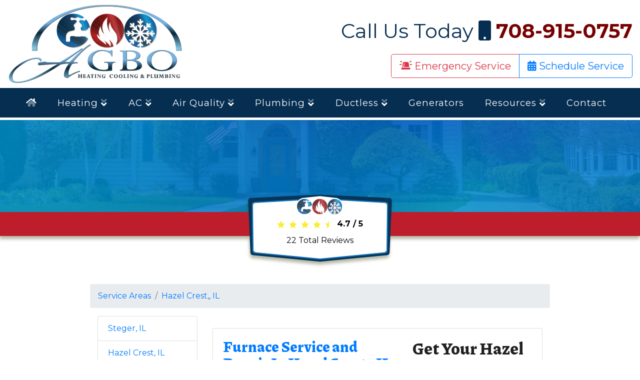

--- FILE ---
content_type: text/html; charset=UTF-8
request_url: https://www.agbollchvac.com/service-area/hazel-crest%2C/il
body_size: 8868
content:

<!DOCTYPE html>
<html lang="en">

<head>
  <!-- Google Tag Manager added 03/28/25-->
  <script>(function(w,d,s,l,i){w[l]=w[l]||[];w[l].push({'gtm.start':
  new Date().getTime(),event:'gtm.js'});var f=d.getElementsByTagName(s)[0],
  j=d.createElement(s),dl=l!='dataLayer'?'&l='+l:'';j.async=true;j.src=
  'https://www.googletagmanager.com/gtm.js?id='+i+dl;f.parentNode.insertBefore(j,f);
  })(window,document,'script','dataLayer','GTM-PHPXW7GD');</script>
  <!-- End Google Tag Manager -->
  
  <!-- Global site tag (gtag.js) - Google Analytics -->
  <script async src="https://www.googletagmanager.com/gtag/js?id=UA-183863077-1"></script>
  <script>
    window.dataLayer = window.dataLayer || [];
    function gtag(){dataLayer.push(arguments);}
    gtag('js', new Date());

    gtag('config', 'UA-183863077-1');
  </script>
  
  <!-- Global site tag (gtag.js) - Google Ads: 10863250684 -->
  <script async src="https://www.googletagmanager.com/gtag/js?id=AW-10863250684"></script>
  <script>
    window.dataLayer = window.dataLayer || [];
    function gtag(){dataLayer.push(arguments);}
    gtag('js', new Date());
  
    gtag('config', 'AW-10863250684');
  </script>
  
  <!-- Google tag (gtag.js) added 03/28/25 -->
  <script async src="https://www.googletagmanager.com/gtag/js?id=AW-16953711274"></script>
  <script>
    window.dataLayer = window.dataLayer || [];
    function gtag(){dataLayer.push(arguments);}
    gtag('js', new Date());
  
    gtag('config', 'AW-16953711274');
  </script>
  
  <!-- Event snippet for Contact conversion page - added 03/28/25 -->
  <script>
    gtag('event', 'conversion', {'send_to': 'AW-16953711274/3sHvCPjYxa8aEKq1lJQ_'});
  </script>

  <!-- Required meta tags -->
  <meta charset="utf-8">
  <meta name="viewport" content="width=device-width, initial-scale=1, shrink-to-fit=no">
  <meta name="description" content="  in hazel-crest, il ">
  <meta name="author" content="">

  <title>  in hazel-crest, il </title>

  <link rel="apple-touch-icon" sizes="57x57" href="/fav/apple-icon-57x57.png">
  <link rel="apple-touch-icon" sizes="60x60" href="/fav/apple-icon-60x60.png">
  <link rel="apple-touch-icon" sizes="72x72" href="/fav/apple-icon-72x72.png">
  <link rel="apple-touch-icon" sizes="76x76" href="/fav/apple-icon-76x76.png">
  <link rel="apple-touch-icon" sizes="114x114" href="/fav/apple-icon-114x114.png">
  <link rel="apple-touch-icon" sizes="120x120" href="/fav/apple-icon-120x120.png">
  <link rel="apple-touch-icon" sizes="144x144" href="/fav/apple-icon-144x144.png">
  <link rel="apple-touch-icon" sizes="152x152" href="/fav/apple-icon-152x152.png">
  <link rel="apple-touch-icon" sizes="180x180" href="/fav/apple-icon-180x180.png">
  <link rel="icon" type="image/png" sizes="192x192"  href="/fav/android-icon-192x192.png">
  <link rel="icon" type="image/png" sizes="32x32" href="/fav/favicon-32x32.png">
  <link rel="icon" type="image/png" sizes="96x96" href="/fav/favicon-96x96.png">
  <link rel="icon" type="image/png" sizes="16x16" href="/fav/favicon-16x16.png">
  <link rel="manifest" href="/fav/manifest.json">
  <meta name="msapplication-TileColor" content="#ffffff">
  <meta name="msapplication-TileImage" content="/fav/ms-icon-144x144.png">
  <meta name="theme-color" content="#ffffff">

  <!-- Bootstrap 4.3.1 CSS -->
  <link rel="stylesheet" href="https://stackpath.bootstrapcdn.com/bootstrap/4.3.1/css/bootstrap.min.css" integrity="sha384-ggOyR0iXCbMQv3Xipma34MD+dH/1fQ784/j6cY/iJTQUOhcWr7x9JvoRxT2MZw1T" crossorigin="anonymous">
  <!-- MPN Command Center CSS -->
  <link href="/css/style.css" rel="stylesheet">
  
  <script type="application/ld+json">
    {
      "@context" : "https://schema.org",
      "@type" : "WebSite",
      "name" : "AGBO Heating, Cooling & Plumbing",
       "url": "www.agbollchvac.com"
    }
  </script>

  

  <script type="application/ld+json">
    {
      "@context": "http://www.schema.org",
      "@type": "HVACBusiness",
      "name": "AGBO Heating, Cooling & Plumbing",
      "logo": "/files/agbo-logo.jpg",
      "image": "/files/agbo-logo.jpg",
      "url": "www.agbollchvac.com",
			"priceRange":"$",
      "description": "  in hazel-crest, il ",
      "address": {
         "@type": "PostalAddress",
         "streetAddress": "909 William St",
         "addressLocality": "Calumet City",
         "addressRegion": "IL",
         "postalCode": "60407"
      },
      "geo": {
         "@type": "GeoCoordinates",
         "latitude": "",
         "longitude": ""
      },
      "telephone": " 708-915-0757"
    }
    </script>  
  
</head>

<body id="page-top" data-spy="scroll" data-target=".navbar-custom">
  <!-- Google Tag Manager (noscript) added 3/28/25 -->
  <noscript><iframe src="https://www.googletagmanager.com/ns.html?id=GTM-PHPXW7GD"
  height="0" width="0" style="display:none;visibility:hidden"></iframe></noscript>
  <!-- End Google Tag Manager (noscript) -->

<style media="screen">
	.dropdown-toggle::after {
		display: none;
	}

	.dropdown-submenu {
		position: relative;
	}

	.dropdown-submenu a::after {
		transform: rotate(-90deg);
		position: absolute;
		right: 6px;
		top: .8em;
	}

	.dropdown-submenu .dropdown-menu {
		top: 0;
		left: 100%;
		margin-left: .1rem;
		margin-right: .1rem;
	}

	.menu-container .row .menu-contact-block {
		padding-top: 2rem;
	}

	.menu-container.shrink-menu .row .menu-contact-block {
		padding-top: 1rem;
	}

	.menu-contact-block .row .d-none.d-lg-block.col-lg-6 {
		border-right: 0.25rem solid #f2f2f2;
	}

	.menu-contact-block .row .d-none.d-lg-block.col-lg-6 a {
		font-size: 3rem;
		line-height: 1.15;
	}

	.menu-container.shrink-menu .row .menu-contact-block .row .d-none.d-lg-block.col-lg-6 a {
		font-size: 2rem;
		line-height: 1.15;
	}

	.menu-container.shrink-menu .row .menu-contact-block .row .col-12.col-md-6.col-lg-6 a.btn.btn-lg {
		padding: .25rem 0.5rem !important;
		font-size: 1rem !important;
	}

	.menu-container.shrink-menu .row .menu-contact-block .row .col-12.col-md-6.col-lg-6 a.mb-2 {
		margin-bottom: 0rem !important;
	}

	.menu-container.shrink-menu .row .menu-contact-block .row .col-12.col-md-6.col-lg-6 .btn-block+.btn-block {
		margin-top: .25rem;
	}

	.border-top.border-light {
		border-width: 0.25rem !important;
	}

	/* === || SUB HERO STYLES :: BEGIN || === */
	.agbo-sub-hero-wrapper {
		position: relative;
		background: #ffc107;
		background-size: cover;
		padding: 6rem 2rem 4rem 2rem;
		margin-top: 15rem;
	}

	.agbo-sub-hero-wrapper h1 {
		font-size: 3.5rem;
		line-height: 1;
		color: #fff;
	}

	.agbo-sub-hero-wrapper h1 small {
		font-size: 1.5rem;
	}

	.menu-container .agbo-header-phone-number {
		font-size: 2.5rem;
	}

	.menu-container.shrink-menu .agbo-header-phone-number {
		font-size: 1.5rem;
	}

	.menu-container .agbo-header-btn-margin-top {
		margin-top: 1rem;
	}

	.menu-container.shrink-menu .agbo-header-btn-margin-top {
		margin-top: 0.35rem;
	}

	.menu-container.shrink-menu .agbo-header-btn-margin-top a.btn {
		padding: .35rem 0.5rem;
		font-size: 1rem;
		line-height: 1.5;
		margin-bottom: 0.5rem;
	}

	@media (max-width:1200px) {
		.menu-contact-block .row .d-none.d-lg-block.col-lg-6 a {
			font-size: 2rem !important;
			line-height: 1 !important;
		}

		.menu-container.shrink-menu .row .menu-contact-block .row .d-none.d-lg-block.col-lg-6 a {
			font-size: 1.5rem !important;
			line-height: 1 !important;
		}
	}

	@media (max-width:767px) {
		.agbo-sub-hero-wrapper {
			padding: 3rem 2rem 5rem 2rem;
			margin-top: 9.25rem;
		}

		.agbo-sub-hero-wrapper h1 {
			font-size: 2rem;
			line-height: 2rem;
		}
	}

	/* === || SUB HERO STYLES :: END || === */
</style>
<div class="container-fluid menu-container fixed-top">
	<div class="row">
		<div class="col-12 col-md-4 agbo-logo-place">
			<a class="agbo-logo" href="/"></a>
		</div>

		<div class="d-none d-md-block col-md-8 menu-contact-block text-right">
			<a href="tel:708-915-0757" class="text-primary agbo-header-phone-number">
				Call Us Today <i class="fas fa-mobile"></i> <b class="text-danger">708-915-0757</b>
			</a>
			<br />
			<div class="btn-group agbo-header-btn-margin-top">
				<a href="/contact.php" class="btn btn-outline-danger btn-lg"><i class="fas fa-siren-on"></i> Emergency Service</a>
				<a href="/contact.php" class="btn btn-outline-primary btn-lg"><i class="fas fa-calendar-alt"></i> Schedule Service</a>
			</div>
		</div>
	</div>
	<div class="row bg-primary">
		<div class="col">
			<nav class="navbar navbar-expand-lg navbar-light">
				<button class="navbar-toggler border-white my-1 py-2" type="button" data-toggle="collapse" data-target="#navbarSupportedContent" aria-controls="navbarSupportedContent" aria-expanded="false" aria-label="Toggle navigation">
					<i class="fal fa-bars fa-lg text-white"></i>
				</button>

				<div class="collapsed-menu-logo-place">
					<a class="has-logo" href="/"></a>
				</div>

				<div class="d-lg-none d-xl-none">
					<a href="tel:708-915-0757">
						<p class="yhc-red h4 text-right light align-middle mb-0"><i class="fad fa-mobile yhc-blue"></i> 708-915-0757</p>
					</a>
				</div>

				<div class="collapse navbar-collapse" id="navbarSupportedContent">
					<ul class="navbar-nav mr-auto col-12 nav-fill">
						<li class="nav-item">
							<a class="nav-link" href="/"><i class="fad fa-home"></i></a>
						</li>

						<li class="nav-item dropdown">
							<a class="nav-link dropdown-toggle" href="/#" id="navbarDropdownMenuLink" data-toggle="dropdown" aria-haspopup="true" aria-expanded="false">
								Heating <i class="fad fa-angle-double-down"></i>
							</a>
							<ul class="dropdown-menu" aria-labelledby="navbarDropdownMenuLink">
								<li class="dropdown-submenu">
									<a class="dropdown-item dropdown-toggle" href="#">Furnaces <i class="fad fa-angle-right"></i></a>
									<ul class="dropdown-menu">
										<li class="dropdown-submenu">
											<a href="/calumet-city-il-gas-furnace-repair.php" class="dropdown-item"><i class="fad fa-tools"></i> Repair & Tune-Ups</a>

											<a href="/calumet-city-il-gas-furnace-installations.php" class="dropdown-item"><i class="fad fa-dolly-flatbed-alt"></i> Replacement & Install</a>
										</li>
									</ul>
								</li>

								<li class="dropdown-submenu">
									<a class="dropdown-item dropdown-toggle" href="#">Boilers <i class="fad fa-angle-right"></i></a>
									<ul class="dropdown-menu">
										<li class="dropdown-submenu">
											<a href="/calumet-city-il-gas-boiler-repair.php" class="dropdown-item"><i class="fad fa-tools"></i> Repair & Tune-Ups</a>

											<a href="/calumet-city-il-gas-boiler-installations.php" class="dropdown-item"><i class="fad fa-dolly-flatbed-alt"></i> Replacement & Install</a>
										</li>
									</ul>
								</li>

								<li class="dropdown-submenu">
									<a class="dropdown-item dropdown-toggle" href="#">Heat Pumps <i class="fad fa-angle-right"></i></a>
									<ul class="dropdown-menu">
										<li class="dropdown-submenu">
											<a href="/calumet-city-il-heat-pump-repair.php" class="dropdown-item"><i class="fad fa-tools"></i> Repair & Tune-Ups</a>

											<a href="/calumet-city-il-central-heat-pump-installations.php" class="dropdown-item"><i class="fad fa-dolly-flatbed-alt"></i> Replacement & Install</a>
										</li>
									</ul>
								</li>

								<div class="dropdown-divider"></div>
								<li><a class="dropdown-item" href="/calumet-city-il-iaq-indoor-air-quality.php">Indoor Air Quality</a></li>
							</ul>
						</li>

						<li class="nav-item dropdown">
							<a class="nav-link dropdown-toggle" href="/#" id="navbarDropdownMenuLink" data-toggle="dropdown" aria-haspopup="true" aria-expanded="false">
								AC <i class="fad fa-angle-double-down"></i>
							</a>
							<ul class="dropdown-menu" aria-labelledby="navbarDropdownMenuLink">
								<li class="dropdown-submenu">
									<a class="dropdown-item dropdown-toggle" href="#">Air Conditioning <i class="fad fa-angle-right"></i></a>
									<ul class="dropdown-menu">
										<li class="dropdown-submenu">
											<a href="/calumet-city-il-air-conditioning-repair.php" class="dropdown-item"><i class="fad fa-tools"></i> Repair & Tune-Ups</a>

											<a href="/calumet-city-il-air-conditioning-contractor.php" class="dropdown-item"><i class="fad fa-dolly-flatbed-alt"></i> Replacement & Install</a>
										</li>
									</ul>
								</li>

								<li class="dropdown-submenu">
									<a class="dropdown-item dropdown-toggle" href="#">Mini-Split AC <i class="fad fa-angle-right"></i></a>
									<ul class="dropdown-menu">
										<li class="dropdown-submenu">
											<a href="/calumet-city-il-heat-pump-repair.php" class="dropdown-item"><i class="fad fa-tools"></i> Repair & Tune-Ups</a>

											<a href="/calumet-city-il-mini-split-air-conidtioning.php" class="dropdown-item"><i class="fad fa-dolly-flatbed-alt"></i> Replacement & Install</a>
										</li>
									</ul>
								</li>

								<div class="dropdown-divider"></div>
								<li><a class="dropdown-item" href="/calumet-city-il-iaq-indoor-air-quality.php">Indoor Air Quality</a></li>
							</ul>
						</li>



						<li class="nav-item dropdown">
							<a class="nav-link dropdown-toggle" href="/#" id="navbarDropdownMenuLink" data-toggle="dropdown" aria-haspopup="true" aria-expanded="false">
								Air Quality <i class="fad fa-angle-double-down"></i>
							</a>
							<ul class="dropdown-menu" aria-labelledby="navbarDropdownMenuLink">
								<li><a href="/calumet-city-il-iaq-indoor-air-quality.php" class="dropdown-item">IAQ Services</a></li>
								<div class="dropdown-divider"></div>
								<li><a href="/calumet-city-il-iaq-aprilaire.php" class="dropdown-item">AprilAire</a></li>
							</ul>



						<li class="nav-item dropdown">
							<a class="nav-link dropdown-toggle" href="/#" id="navbarDropdownMenuLink" data-toggle="dropdown" aria-haspopup="true" aria-expanded="false">
								Plumbing <i class="fad fa-angle-double-down"></i>
							</a>
							<ul class="dropdown-menu" aria-labelledby="navbarDropdownMenuLink">
								<li><a href="/calumet-city-il-plumbing-contractor.php" class="dropdown-item">Plumbing Services</a></li>
								<li><a href="/calumet-city-il-bathroom-kitchen-remodel-fixtures.php" class="dropdown-item">Remodeling Services</a></li>
								<li><a href="/calumet-city-il-drain-cleaning-rooter-specialist.php" class="dropdown-item">Drain Cleaning & Rooter</a></li>
								<div class="dropdown-divider"></div>
								<li><a href="/calumet-city-il-tankless-water-heaters.php" class="dropdown-item">Tankless Water Heaters</a></li>

								<li class="dropdown-submenu">
									<a class="dropdown-item dropdown-toggle" href="#">Tank Water Heaters <i class="fad fa-angle-right"></i></a>
									<ul class="dropdown-menu">
										<li class="dropdown-submenu">
											<a href="/calumet-city-il-water-heater-repair.php" class="dropdown-item"><i class="fad fa-tools"></i> Repair & Tune-Ups</a>

											<a href="/calumet-city-il-domestic-water-heaters.php" class="dropdown-item"><i class="fad fa-dolly-flatbed-alt"></i> Replacement & Install</a>
										</li>
									</ul>
								</li>
							</ul>
						</li>

						<li class="nav-item dropdown">
							<a class="nav-link dropdown-toggle" href="/#" id="navbarDropdownMenuLink" data-toggle="dropdown" aria-haspopup="true" aria-expanded="false">
								Ductless <i class="fad fa-angle-double-down"></i>
							</a>
							<ul class="dropdown-menu" aria-labelledby="navbarDropdownMenuLink">
								<li><a href="/calumet-city-il-mini-split-heat-pump-installations-lg.php" class="dropdown-item"><i class="fad fa-home-heart"></i> Ductless Heat Pumps</a></li>

								<li><a href="/calumet-city-il-mini-split-air-conidtioning.php" class="dropdown-item"><i class="fad fa-snowflakes"></i> Ductless AC</a></li>
							</ul>
						</li>

						<li class="nav-item">
							<a class="nav-link" href="/calumet-city-il-standby-generators.php">Generators</a>
						</li>

						<li class="nav-item dropdown">
							<a class="nav-link dropdown-toggle" href="/#" id="navbarDropdownMenuLink" data-toggle="dropdown" aria-haspopup="true" aria-expanded="false">
								Resources <i class="fad fa-angle-double-down"></i>
							</a>
							<ul class="dropdown-menu" aria-labelledby="navbarDropdownMenuLink">
								<li><a class="dropdown-item" href="/products.php">Products We Carry</a></li>
								<div class="dropdown-divider"></div>
								<li><a class="dropdown-item" href="/reviews.php">Customer Reviews</a></li>
								<div class="dropdown-divider"></div>
								<li><a class="dropdown-item" href="/rebates.php">Rebates</a></li>
								<div class="dropdown-divider"></div>
								<li><a href="/calumet-city-il-commercial-hvac-hot-water-service.php" class="dropdown-item">Commercial HVAC</a></li>
								<div class="dropdown-divider"></div>
								<li><a class="dropdown-item" href="/calumet-city-il-residential-commerical-hvac-service.php">Maintenance Agreements</a></li>
								<div class="dropdown-divider"></div>
								<li><a class="dropdown-item" href="/work-gallery.php">Work Gallery</a></li>
							</ul>
						</li>
						<li class="nav-item">
							<a class="nav-link" href="/contact.php">Contact</a>
						</li>
					</ul>
				</div>
			</nav>
		</div>
	</div>

</div>
<style media="screen">
  .agbo-sub-hero-wrapper {
    background: url(/img/agbo-sub-hero-cooling.jpg) center bottom;
    background-size: cover;
  }
</style>

<!-- === Sub Page Hero :: BEGIN === -->
<div class="agbo-sub-hero-wrapper">
  <h1 class="text-center light mb-4"></h1>
</div>
<!-- === Sub Page Hero :: END === -->

<!-- === Sub Page Small Rating Block :: BEGIN === -->
<div class="agbo-review-spacer">
	<div class="agbo-review-place">
		<div class="wide-rating text-center">
			<div  class="hreview-aggregate"><div itemscope itemtype="http://schema.org/AggregateRating"><p><span class="item" itemprop="name"  id="rating_title" >AGBO Heating, Cooling & Plumbing</span><span  class="fn"></span><img src="/images/svg-star.svg" alt="star" width="16" height="16"><img src="/images/svg-star.svg" alt="star" width="16" height="16"><img src="/images/svg-star.svg" alt="star" width="16" height="16"><img src="/images/svg-star.svg" alt="star" width="16" height="16"><img src="/images/svg-star-half.svg" alt="star" width="16" height="16"><span class="rating"><b><span class="average" itemprop="ratingValue" >4.7</span> / <span class="best">5</span></b></span></p><div><div style="width: 100%;"><a href="/reviews.php?rating=5" class="rating-link" title="91% of reviews are 5 stars"><div class="rating_line"><strong>5 stars</strong> <div class="menu_bar_wrapper"><div class="menu_bar" style="width:100%"></div></div><div class="amount_review">20 </div></div></a><a href="/reviews.php?rating=4" class="rating-link" title="5% of reviews are 4 stars"><div class="rating_line"><strong>4 stars</strong> <div class="menu_bar_wrapper"><div class="menu_bar" style="width:5%"></div></div><div class="amount_review">1 </div></div></a><div class="rating_line"><strong>3 stars</strong> <div class="menu_bar_wrapper"><div class="menu_bar" style="width:0%"></div></div><div class="amount_review">0 </div></div><div class="rating_line"><strong>2 stars</strong> <div class="menu_bar_wrapper"><div class="menu_bar" style="width:0%"></div></div><div class="amount_review">0 </div></div><div class="rating_line"><strong>1 stars</strong> <div class="menu_bar_wrapper"><div class="menu_bar" style="width:0%"></div></div><div class="amount_review">0 </div></div></div></div><p><a href="/reviews.php"><span class="votes" itemprop="reviewCount" >22</span> Total Reviews</a><span style="display:none"  itemprop="itemReviewed" itemscope itemtype="http://schema.org/HVACBusiness">
		<span style="display:none"  itemprop="name"    content="AGBO Heating, Cooling & Plumbing" > </span><span style="display:none" itemprop="image">/files/agbo-logo.jpg</span><span style="display:none"  itemprop="telephone">708-915-0757</span><span style="display:none"  itemprop="priceRange">$</span><span style="display:none"  itemprop="address">909 William St, Calumet City IL

		</span></p></div></div>		<script type="application/ld+json">
		{
		  "@context": "https://schema.org",
		  "@type": "HVACBusiness",
		  "address": {
		    "@type": "PostalAddress",
		    "addressLocality": "Calumet City",
		    "addressRegion": "IL",
		    "postalCode": "60407",
		    "streetAddress": "909 William St"
		  },
			"priceRange":"$",
			"image":"/files/agbo-logo.jpg",
		  "aggregateRating": {
		    "@type": "AggregateRating",
		    "ratingValue": "4.7",
		    "reviewCount": "22"
		  },
		  "name": "AGBO Heating, Cooling & Plumbing",

		  "telephone": "708-915-0757",
		  "url": "www.agbollchvac.com"
		}
		</script>


				</div>
	</div>
</div>
<!-- === Sub Page Small Rating Block :: END === -->

<!-- === Sub Page Main Content Well :: BEGIN -->
<div class="container my-5">
  <div class="row justify-content-center">
  	<div class="col-12 col-lg-10">

	<nav aria-label="breadcrumb" class="mpn_breadcrumb">
	  <ol class="breadcrumb">
	    <li class="breadcrumb-item"><a href="/service-area/">Service Areas</a></li>
	    <li class="breadcrumb-item"><a href="/service-area/hazel-crest%2C/il">Hazel Crest,, IL</a></li>
	  </ol>
	</nav>
	<script type="application/ld+json">
	{
	"@context": "https://schema.org",
	"@type": "BreadcrumbList",
	"itemListElement": [{
	"@type": "ListItem",
	"position": 1,
	"name": "service-area",
	"item": "https://www.agbollchvac.com/service-area/"
	}
,

	{
	"@type": "ListItem",
	"position": 2,
	"name": "City",
	  "item": "https://www.agbollchvac.com/service-area/hazel-crest%2C/il/"

	}
	]
	}
	</script>


	<div class="container mb-5">

	<div class="row d-block d-md-none d-lg-none d-xl-none hidden-md hidden-lg">

	  <div class="col-xs-12 col-sm-12">
	      <div class="btn-group">
	        <button type="button" class="btn btn-primary btn-lg dropdown-toggle" data-toggle="dropdown" aria-haspopup="true" aria-expanded="false">
	          Service Area <span class="caret"></span>
	        </button><ul class="dropdown-menu  scrollable-menu"  role="menu"><li class=""><a class="" href="/service-area/steger/il">Steger</a></li></li><li class=""><a class="" href="/service-area/hazel-crest%2C/il">Hazel Crest,</a></li></li><li class=""><a class="" href="/service-area/matteson%2C/il">Matteson,</a></li></li><li class=""><a class="" href="/service-area/south-holland%2C-/il">South Holland, </a></li></li><li class=""><a class="" href="/service-area/orland-park%2C-il-60467/il">Orland Park, Il 60467</a></li></li><li class=""><a class="" href="/service-area/calumet-city%2C-/il">Calumet City, </a></li></li><li class=""><a class="" href="/service-area/homewood%2C/il">Homewood,</a></li></li><li class=""><a class="" href="/service-area/west-chicago/il">West Chicago</a></li></li><li class=""><a class="" href="/service-area/olympia-fields/il">Olympia Fields</a></li></li><li class=""><a class="" href="/service-area/flossmoor/il">Flossmoor</a></li></li><li class=""><a class="" href="/service-area/tinley-park/il">Tinley Park</a></li></li><li class=""><a class="" href="/service-area/hoffman-estates/il">Hoffman Estates</a></li></li><li class=""><a class="" href="/service-area/calumet/il">Calumet</a></li></li><li class=""><a class="" href="/service-area/flossmoor%2C-/il">Flossmoor, </a></li></li><li class=""><a class="" href="/service-area/midlothian-/il">Midlothian </a></li></li><li class=""><a class="" href="/service-area/olympia-fields%2C/il">Olympia Fields,</a></li></li><li class=""><a class="" href="/service-area/homewood-/il">Homewood </a></li></li><li class=""><a class="" href="/service-area/-chicago%2C-/il"> Chicago, </a></li></li><li class=""><a class="" href="/service-area/calumet-city/il">Calumet City</a></li></li><li class=""><a class="" href="/service-area/chicago-/il">Chicago </a></li></li><li class=""><a class="" href="/service-area/sauk-village/il">Sauk Village</a></li></li><li class=""><a class="" href="/service-area/hazel-crest/il">Hazel Crest</a></li></li><li class=""><a class="" href="/service-area/park-forest%2C-/il">Park Forest, </a></li></li><li class=""><a class="" href="/service-area/griffith%2C-/in">Griffith, </a></li></li><li class=""><a class="" href="/service-area/merrillville/in">Merrillville</a></li></li><li class=""><a class="" href="/service-area/hammond%2C-/in">Hammond, </a></li></li></ul>
	        </div>
	      </div>
	  </div>
	    <div class="row justify-content-center">

	    <div class="d-none d-md-block hidden-xs hidden-sm col-md-4 col-lg-3"><ul class=" list-group"><li class=" list-group-item"><a class="mpn_service_area_li_a" href="/service-area/steger/il">Steger, IL</a></li></li><li class=" list-group-item"><a class="mpn_service_area_li_a" href="/service-area/hazel-crest/il">Hazel Crest, IL</a></li></li><li class=" list-group-item"><a class="mpn_service_area_li_a" href="/service-area/matteson/il">Matteson, IL</a></li></li><li class=" list-group-item"><a class="mpn_service_area_li_a" href="/service-area/south-holland/il">South Holland, IL</a></li></li><li class=" list-group-item"><a class="mpn_service_area_li_a" href="/service-area/orland-park-il-60467/il">Orland Park Il 60467, IL</a></li></li><li class=" list-group-item"><a class="mpn_service_area_li_a" href="/service-area/calumet-city/il">Calumet City, IL</a></li></li><li class=" list-group-item"><a class="mpn_service_area_li_a" href="/service-area/homewood/il">Homewood, IL</a></li></li><li class=" list-group-item"><a class="mpn_service_area_li_a" href="/service-area/west-chicago/il">West Chicago, IL</a></li></li><li class=" list-group-item"><a class="mpn_service_area_li_a" href="/service-area/olympia-fields/il">Olympia Fields, IL</a></li></li><li class=" list-group-item"><a class="mpn_service_area_li_a" href="/service-area/flossmoor/il">Flossmoor, IL</a></li></li><li class=" list-group-item"><a class="mpn_service_area_li_a" href="/service-area/tinley-park/il">Tinley Park, IL</a></li></li><li class=" list-group-item"><a class="mpn_service_area_li_a" href="/service-area/hoffman-estates/il">Hoffman Estates, IL</a></li></li><li class=" list-group-item"><a class="mpn_service_area_li_a" href="/service-area/calumet/il">Calumet, IL</a></li></li><li class=" list-group-item"><a class="mpn_service_area_li_a" href="/service-area/midlothian/il">Midlothian, IL</a></li></li><li class=" list-group-item"><a class="mpn_service_area_li_a" href="/service-area/chicago/il">Chicago, IL</a></li></li><li class=" list-group-item"><a class="mpn_service_area_li_a" href="/service-area/sauk-village/il">Sauk Village, IL</a></li></li><li class=" list-group-item"><a class="mpn_service_area_li_a" href="/service-area/park-forest/il">Park Forest, IL</a></li></li><li class=" list-group-item"><a class="mpn_service_area_li_a" href="/service-area/griffith/in">Griffith, IN</a></li></li><li class=" list-group-item"><a class="mpn_service_area_li_a" href="/service-area/merrillville/in">Merrillville, IN</a></li></li><li class=" list-group-item"><a class="mpn_service_area_li_a" href="/service-area/hammond/in">Hammond, IN</a></li></li></ul></div>

	<div class="col-12 col-sm-12 col-md-8 col-lg-9"><br>
			
			<div class="card mb-4 panel panel-default">
	            <div class="card-body "><div class="float-end float-right pull-right col-sm-6 col-md-5 pl-3">
		  <h2 class="text-center">Get Your Hazel Crest,  Quote Today</h2>

		    <form method="POST" action ="/contact.php" id="contact-form-work-cloud">
		    <div class="row">
	    	    <div class="col-md-6">
	        	  <div class="form-group fname">
	            	<label for="fname">First Name<span class="required">*</span></label>
	           	 <input id="fname" class="form-control contact_form" type="text" name="fname" >
	          </div>
	        </div>
	      <div class="col-md-6 col">
	        <div class="form-group lname ">
	          <label for="lname">Last Name<span class="required">*</span></label>
	          <input id="lname" class="form-control contact_form" type="text" name="lname" >
	        </div>
	      </div>
	    </div>
	    <div class="row">
	      <div class="col-md-12">
	        <input type="hidden" name="submit-form" value="true">
	        <div class="form-group email">
	          <label for="email">Your Email Address<span class="required">*</span></label>
	          <input id="email" class="form-control contact_form" type="text" name="email" >
	        </div>
	      </div>
	    </div>
	    <div class="row">
	      <div class="col-md-12">
	        <div class="form-group email">
	          <label for="phone">Your Phone Number<span class="required">*</span></label>
	          <input id="phone" class="form-control contact_form" type="text" name="phone" >
	        </div>
	      </div>
	    </div>

	  <div class="row">
	    <div class="col-md-12">
	      <div class="form-group">
	        <label for="comment">Comments:</label>
	        <textarea class="form-control contact_form" rows="2" id="comments" name="comments">I am Interested in Service in Hazel Crest, </textarea>
	      </div>
	    </div>
	  <br>
	    <input type="hidden" name="dealer_id" value="252126" />
	    <input type="hidden" name="debug" value="service_area" />

	      <div class="col-md-12">
	        <script>
	        function captcha(token) {
	            grecaptcha.execute();
	            document.getElementById("contact-form-work-cloud").submit();
	          }
	        </script>
	        <button
	          class="g-recaptcha button btn btn-block btn-primary"
	          id="submit-form"
	          data-sitekey="6LdiIFIUAAAAAFTZskbAoostILXBE00U5LD-LbUF"
	          data-callback="captcha"
	          >Contact Us Now
	        </button>
	    </div>
	  </div>
	  </form></div>
	              <script>



	              var loaded= false;

	              window.addEventListener('DOMContentLoaded', (event) => {
	              HTMLCollection.prototype.forEach = Array.prototype.forEach;
	              NodeList.prototype.forEach = Array.prototype.forEach;

	              var x =  document.querySelectorAll(".contact_form");
	                console.log(x.length);
	                console.log(x);

	              for (var i=0; i<x.length; i++) {
	                x[i].addEventListener("focus", loadR);
	              }

	              });

	              function loadR()
	              {
	                if(loaded==false)
	                {
	                  const script = document.createElement("script");
	                  script.src = "https://www.google.com/recaptcha/api.js";
	                  script.async = true;
	                  document.body.appendChild(script);
	                  loaded=true;
	                }

	              }
	              </script>

	              <h3 class="card-title"><a href="/service-area/hazel-crest%2C/il/Furnace-Service-and-Repair">Furnace Service and Repair In Hazel Crest,, IL</a></h3><p class="card-text">If your gas furnace in <strong>Hazel Crest,, IL</strong> is not working it is likely your furnace needs repair or service. At times the fix is simple, other times it is not. Our heating and furnace service technicians have years of experience working on furnaces like yours in <strong>Hazel Crest,, IL</strong>. AGBO Heating, Cooling & Plumbing has service vehicles on call that are fully equipped with the tools and parts necessary to get your furnace back up and operating. <br><br>  Our furnace repair, furnace service or replacement pricing is very competitive. Our estimates are always firm with no hidden surprises. You can rely on AGBO Heating, Cooling & Plumbing to advise you properly and to do excellent work promptly. Ask us about maintenance agreements for your high efficiency furnace today. <br><br> We provide gas furnace service in <strong>Hazel Crest,, IL</strong> <br><br> We provide gas furnace repair in <strong>Hazel Crest,, IL</strong> </p></div>
	          <div class="card-footer panel-footer">
	            <a class="btn btn-primary btn-block" href="/service-area/hazel-crest%2C/il/Furnace-Service-and-Repair"><i class="fal fa-eye"></i> View More About Furnace Service and Repair</a>
	          </div>
	        </div></div></div>
	</div>  	</div>
  </div>
</div>
<!-- === Sub Page Main Content Well :: BEGIN -->

<style media="screen">
  #cloud a {
    color: #007bff;
    text-decoration: none;
    padding: 20px;
    margin: 5px;
    border: 1px solid #007bff;
    display: inline-block;
  }
</style>

<style media="screen">
  .footer-top-border {
    border-top: 15px solid #be1e2d;
  }
  footer {
    background: #fff;
  }
</style>

<div class="footer-top-border"></div>
<footer class="p-4">
  <div class="container">
    <div class="row">
      <div class="col-12">
        <p class="text-center lead light">We Work in Your Community</p>
      </div>
    </div>
    <div class="row">
      <div class="col-12 text-center">
        <a href="/Orland-Park-IL-plumbing-heating-air-conditioning-contractor.php" class="btn btn-primary btn-lg mb-2 mr-2">Orland Park, IL</a>
        <a href="/Tinley-Park-IL-plumbing-heating-air-conditioning-contractor.php" class="btn btn-primary btn-lg mb-2 mr-2">Tinley Park, IL</a>
        <a href="/Homewood-IL-plumbing-heating-air-conditioning-contractor.php" class="btn btn-primary btn-lg mb-2 mr-2">Homewood, IL</a>
        <a href="/Frankfurt-IL-plumbing-heating-air-conditioning-contractor.php" class="btn btn-primary btn-lg mb-2 mr-2">Frankfurt, IL</a>
        <a href="/Mokena-IL-plumbing-heating-air-conditioning-contractor.php" class="btn btn-primary btn-lg mb-2 mr-2">Mokena, IL</a>
        <a href="/Flossmore-IL-plumbing-heating-air-conditioning-contractor.php" class="btn btn-primary btn-lg mb-2 mr-2">Flossmore, IL</a>
      </div>
    </div>
  </div>
  <hr class="mb-4"/>
  <div class="container">
    <div class="row">

      <div class="col-12 col-lg-3">
        <img class="img-fluid" src="/img/agbo-logo.svg" alt="AGBO Heating, Cooling & Plumbing">
        <p>506 Burmham Ave<br/>Calumet City, IL 60409</p>
        <p>M-F 8:00am-5:00pm<br/>Saturday 8:00am-12:00pm</p>
      </div>
      <div class="col-12 col-lg-9">
        <div class="row justify-content-center">
          <div class="col-12 col-md-6 col-lg-4 text-center">
            <div class="dropdown">
              <a class="btn btn-danger btn-lg dropdown-toggle" href="#" role="button" id="dropdownMenuLink" data-toggle="dropdown" aria-haspopup="true" aria-expanded="false">
                Heating Services <i class="fas fa-angle-down"></i>
              </a>

              <div class="dropdown-menu" aria-labelledby="dropdownMenuLink">
                <a href="/calumet-city-il-gas-furnace-installations.php" class="dropdown-item">Furnaces</a>
                <a href="/calumet-city-il-gas-boiler-installations.php" class="dropdown-item">Boilers</a>
                <a href="/calumet-city-il-central-heat-pump-installations.php" class="dropdown-item">Heat Pumps</a>
                <a href="/calumet-city-il-mini-split-air-conidtioning.php" class="dropdown-item">Ductless Mini-Splits</a>
              </div>
            </div>
          </div>

          <div class="col-12 col-md-6 col-lg-4 text-center">
            <div class="dropdown">
              <a class="btn btn-info btn-lg dropdown-toggle" href="#" role="button" id="dropdownMenuLink" data-toggle="dropdown" aria-haspopup="true" aria-expanded="false">
                A/C Services <i class="fas fa-angle-down"></i>
              </a>

              <div class="dropdown-menu" aria-labelledby="dropdownMenuLink">
                <a href="/calumet-city-il-air-conditioning-contractor.php" class="dropdown-item">Air Conditioners</a>
                <a href="/calumet-city-il-mini-split-air-conidtioning.php" class="dropdown-item">Ductless A/C</a>
              </div>
            </div>
          </div>

          <div class="col-12 col-md-6 col-lg-4 text-center">
            <div class="dropdown">
              <a class="btn btn-primary btn-lg dropdown-toggle" href="#" role="button" id="dropdownMenuLink" data-toggle="dropdown" aria-haspopup="true" aria-expanded="false">
                Plumbing Services <i class="fas fa-angle-down"></i>
              </a>

              <div class="dropdown-menu" aria-labelledby="dropdownMenuLink">
                <li><a href="/calumet-city-il-plumbing-contractor.php" class="dropdown-item">Plumbing Services</a></li>
                <li><a href="/calumet-city-il-bathroom-kitchen-remodel-fixtures.php" class="dropdown-item">Remodeling Services</a></li>
                <li><a href="/calumet-city-il-drain-cleaning-rooter-specialist.php" class="dropdown-item">Drain Cleaning & Rooter</a></li>
              </div>
            </div>
          </div>
        </div>
      </div>
    </div>

    <div class="row">
      <div class="col-12" id="">
        <style>
.service-area-margin-top {margin-top:200px;}
.service-area-header-bg {
 /* background: url(/img/service-area-header-bg.jpg) center center;*/
  background-size: cover;
  padding: 200px 50px 75px 50px;
  border-radius: 6px;
  margin-bottom: 50px;
}
.service-area-blockquote {
  border-left:2px solid #fff;
}
.service-area-header-bg h1.service-area-h1 {
  font-size: 60px;
  line-height: 1;
  color: #fff;
  padding-left: 10px;
  padding-top: 15px;
}
.service-area-header-bg h2.service-area-h2 {
  font-size: 45px;
  line-height: 1;
  color: #fff;
  margin-bottom: 0px;
  padding-left: 10px;
  padding-bottom: 15px;
}
.card-column-2 {
   column-count: 2;
}
.card-columns {
   column-count: 4;
}
ul.mpn_service_area {
  padding-left: 0;
  list-style: none;
  -moz-column-count: 4;
  -webkit-column-count: 4;
  column-count: 4;
  width: 100%;
}
ul.mpn_service_area li.mpn_service_area_li {
  text-align: center;
  border: 1px solid #007BFF;
  padding-top: 0.65rem;
  padding-bottom: 0.65rem;
  border-radius: 0.25rem;
  width: 100%;
  margin: 0;
  margin-bottom: 1rem;

  -webkit-column-break-inside: avoid; /* Chrome, Safari */
  page-break-inside: avoid;           /* Theoretically FF 20+ */
  break-inside: avoid-column;         /* IE 11 */
  display:table;                      /* Actually FF 20+ */
}
ul.mpn_service_area li.mpn_service_area_li:hover {
  text-align: center;
  border: 1px solid #007bff;
  background: #007bff;
}
ul.mpn_service_area li.mpn_service_area_li:hover a.mpn_service_area_li_a {
  color:#fff;
}
.scrollable-menu {
    height: auto;
    max-height: 200px;
    overflow-x: hidden;
}
</style>



      <ul class="mpn_service_area ">
<li class=" mpn_service_area_li "><a class="mpn_service_area_li_a" href="/service-area/midlothian/il">Midlothian</a></li></li><li class=" mpn_service_area_li "><a class="mpn_service_area_li_a" href="/service-area/olympia-fields/il">Olympia Fields</a></li></li><li class=" mpn_service_area_li "><a class="mpn_service_area_li_a" href="/service-area/hammond/in">Hammond</a></li></li><li class=" mpn_service_area_li "><a class="mpn_service_area_li_a" href="/service-area/chicago/il">Chicago</a></li></li><li class=" mpn_service_area_li "><a class="mpn_service_area_li_a" href="/service-area/calumet-city/il">Calumet City</a></li></li><li class=" mpn_service_area_li "><a class="mpn_service_area_li_a" href="/service-area/matteson/il">Matteson</a></li></li><li class=" mpn_service_area_li "><a class="mpn_service_area_li_a" href="/service-area/orland-park-il-60467/il">Orland Park Il 60467</a></li></li><li class=" mpn_service_area_li "><a class="mpn_service_area_li_a" href="/service-area/west-chicago/il">West Chicago</a></li></li><li class=" mpn_service_area_li "><a class="mpn_service_area_li_a" href="/service-area/calumet/il">Calumet</a></li></li><li class=" mpn_service_area_li "><a class="mpn_service_area_li_a" href="/service-area/hazel-crest/il">Hazel Crest</a></li></li><li class=" mpn_service_area_li "><a class="mpn_service_area_li_a" href="/service-area/hoffman-estates/il">Hoffman Estates</a></li></li></ul><a class="btn btn-secondary btn-block " href="/service-area/">Show All Service Areas</a></li>
      </div>
    </div>
  </div>
</footer>
<div class="bg-dark">
  <div class="container">
    <div class="row justify-content-center py-3">
      <div class="col-12 col-md-4 text-center">
     <a href="https://www.redbarnmg.com/" target="_blank" rel="noreferrer">
     
      <img height="65px" width="auto" src="/images/rbmg-logo.svg" alt="Red Barn Media Group">
     </a><br>
      <span class="text-white"> &copy; Red Barn Media Group 2026</span>

      </div>
    </div>
  </div>
</div>
		<link href="https://fonts.googleapis.com/css2?family=Montserrat:wght@300;400;700&family=Piazzolla:wght@300;900&display=swap" rel="stylesheet">
		<link href="/css/all.min.css" rel="stylesheet"/>
		<link href="/css/globals.css" rel="stylesheet">
		<!-- Core JavaScript Files -->
		<!-- Bootstrap 4.3.1 JS -->
		<script src="https://code.jquery.com/jquery-3.3.1.slim.min.js" integrity="sha384-q8i/X+965DzO0rT7abK41JStQIAqVgRVzpbzo5smXKp4YfRvH+8abtTE1Pi6jizo" crossorigin="anonymous"></script>
		<script src="https://cdnjs.cloudflare.com/ajax/libs/popper.js/1.14.7/umd/popper.min.js" integrity="sha384-UO2eT0CpHqdSJQ6hJty5KVphtPhzWj9WO1clHTMGa3JDZwrnQq4sF86dIHNDz0W1" crossorigin="anonymous"></script>
		<script src="https://stackpath.bootstrapcdn.com/bootstrap/4.3.1/js/bootstrap.min.js" integrity="sha384-JjSmVgyd0p3pXB1rRibZUAYoIIy6OrQ6VrjIEaFf/nJGzIxFDsf4x0xIM+B07jRM" crossorigin="anonymous"></script>


		<script src="/js/yall.min.js"></script>
		<script type="text/javascript">
			document.addEventListener("DOMContentLoaded", function() {
			yall({
				observeChanges: true
			});
			});
		</script>
		<!-- Custom Theme JavaScript -->
		<script src="/js/custom.js"></script>
		
		<script type="text/javascript" src="//cdn.callrail.com/companies/421371792/b56a35bed5dc4546bdad/12/swap.js"></script>
	</body>
</html>


--- FILE ---
content_type: text/css
request_url: https://www.agbollchvac.com/css/style.css
body_size: 1984
content:

/* === MPN Media & Marketing - Harmonic Home Services === */
body {
  width:100%;
  height:100%;
font-family: 'Montserrat', sans-serif;
font-weight: 400;
  color:#202020;
  background-color:#fff;
}
html {
  width:100%;
  height:100%
}

h1,h2,h3,h4,h5,h6 {
font-family: 'Piazzolla', serif;
font-weight: 900;
}
p.bold, b {
font-family: 'Montserrat', sans-serif;
font-weight: 700;
}
h1.light,h2.light,h3.light,h4.light,h5.light,h6.light {
  font-family: 'Piazzolla', serif;
  font-weight: 300;
}
h1.bold,h1 b,h2.bold,h2 b,h3.bold,h3 b,h4.bold,h4 b,h5.bold,h5 b,h6.bold, h6 b {
  font-family: 'Piazzolla', serif;
  font-weight: 900;
}
p.light {
  font-family: 'Montserrat', sans-serif;
  font-weight: 300;
}

/* === Menu Styles :: BEGIN === */
.menu-container {
  background: #fff;
}

.menu-container .row .col .bg-light {
  padding: 0.5rem 1rem;
}

.menu-container.shrink-menu {
  margin-top: 0rem !important;
}

.menu-container.shrink-menu .row .col .bg-light {
  background: #fff !important;
}

.navbar-light .navbar-nav .nav-link {
  color: #fff !important;
  font-family: 'Montserrat', sans-serif;
  font-weight: 400;
  letter-spacing: 1px;
  font-size: 1.15rem;
}
.navbar-light .navbar-nav .nav-link:hover,.navbar-light .navbar-nav .nav-link:active {
  color: #ffc107 !important;
}

.shrink-menu .navbar-light .navbar-nav .nav-link {
  color: #fff !important;
}
.shrink-menu .navbar-light .navbar-nav .nav-link:hover,.shrink-menu .navbar-light .navbar-nav .nav-link:active {
  color: #ffc107 !important;
}

.agbo-header-row {
	border-bottom: 2px solid #1a1a1a;
  padding-left:0.5rem;
  padding-right: 0.5rem;
}

.phone-number-display {
  font-size: 2rem;
  line-height: 1.75rem;
  float: right;
}

.menu-container .row .agbo-logo-place {
  position: relative;
    height: 11rem;
}

.menu-container .row .agbo-logo-place a.agbo-logo {
  position: absolute;
  background: url(/img/agbo-logo.svg);
  width: 351px;
  height: 160px;
  left: 1rem;
  top: 0.5rem;
}

.menu-container.shrink-menu .row .agbo-logo-place {
  height: 6.35rem;
}
.menu-container.shrink-menu .row .agbo-logo-place a.agbo-logo {
  background: url(/img/agbo-logo.svg);
  width: 186px;
  height: 85px;
  top: 0rem;
}

.menu-container .row .col-md .schedule-button > a.btn-outline-primary {
  border-top-left-radius: 0px !important;
  border-bottom-left-radius: 0px !important;
  padding: 1.25rem 2.5rem;
  font-size: 1.65rem;
  line-height: 1;
}
/* === Menu Styles :: END === */
.agbo-hr {
  border-top-color: #47c656 !important;
}
/* === Review Banner Styles :: BEGIN === */
a.rating-link {
  text-decoration:none
}
.rating_line {
  margin-bottom:10px;
  line-height:25px;
  color:#1a1a1a
}
.menu_bar_wrapper {
  background:#eee;
  border-bottom:1px solid #999;
  border-radius:5px;
  padding:0;
  margin:0 2%;
  width:70%;
  height:25px;
  float:left
}
.menu_bar {
  background-color:#289dcc;
  border-top-left-radius:5px;
  border-bottom-left-radius:5px;
  float:left;
  height:100%;
  padding:0;
  margin:0;
}
#rating_title {
  display:block;
  font-size:1.25em;
  font-weight:700;
  color:#1a1a1a
}

.agbo-review-spacer {
  position: relative;
  height: 3rem;
  background: #be1e2c;
  width: 100%;
  margin-bottom: 6rem;
    filter: drop-shadow(-1px 6px 3px rgba(50, 50, 0, 0.35));
}
.agbo-review-place {
  position: absolute;
  left: 0;
  margin-left: auto;
  right: 0;
  margin-right: auto;
  background: url(/img/wide-rating_bg.svg);
  width: 18rem;
  height: 10rem;
  top: -3.5rem;
}

.wide-rating {
  font-size: 1rem;
  color: #000 !important;
  padding: 4.5rem 0rem 0rem 0rem;
}

.wide-rating .rating_line {
	display: none !important;
}

.wide-rating p {
	margin-bottom: 1rem !important;
  line-height: 0.95rem;
  font-size: 1rem;
}

.wide-rating  #rating_title {
  display: none;
}

.wide-rating  img {
  width: 1rem!important;
  height: 1rem!important;
  margin: 0 0.5rem 0 0;
}

.wide-rating  .rating .average, .wide-rating .rating .best {
  font-family: 'Montserrat', sans-serif;
  font-weight: 700;
  color: #000!important;
}

.wide-rating.text-center .hreview-aggregate div p a {
  color: #000;
}

.agbo-review-spacer.sub {
  position: relative;
      height: 7rem;
}
.agbo-review-place.sub {
  position: absolute;
  left: 0;
  margin-left: auto;
  right: 0;
  margin-right: auto;
  border: #0071bc solid 2px;
  background: #fff;
  box-shadow: 0px 0px 5px rgba(0,0,0,0.25);
  border-radius: 0.5rem;
  width: 60%;
  height: fit-content;
  top: 0rem;
}
.agbo-review-place.sub .wide-rating {
    font-size: 1.25rem;
    color: #0071bc !important;
    padding: 1rem 1rem 0rem 1rem;
}
.agbo-review-place.sub .wide-rating  img {
    width: 1.25rem!important;
    height: 1.25rem!important;
    margin: 0 0.5rem 0 0;
}
.agbo-review-place.sub .wide-rating.text-center .hreview-aggregate div p {
  color: #0071bc;
  margin-bottom: 1rem !important;
  line-height: 1.5rem;
  font-size: 1.25rem;
}
.agbo-review-place.sub .wide-rating  .rating .average,.agbo-review-place.sub .wide-rating .rating .best {
  font-family: 'Montserrat', sans-serif;
  font-weight: 700;
    color: #0071bc!important;
}
.agbo-review-place.sub .wide-rating.text-center .hreview-aggregate div p a {
  color: #0071bc;
}
/* === Review Banner Styles :: END === */
/* === Color Styles :: BEGIN === */
.bg-dark {
  background-color: #000!important;
}
/* === Color Styles :: END === */
.card .btn {border-top-left-radius: 0rem !important;border-top-right-radius: 0rem !important;}
/* === Button Styles :: BEGIN === */
.btn-xl {padding: 1rem;font-size: 1.5rem;}
.btn-primary {
  color: #fff;
  background-color: #062e51;
  border-color: #062e51;
}
.bg-primary {background-color: #062e51 !important;}
.text-primary {color: #062e51 !important;}
.btn-primary.gradient-btn {
  background: #008fcf;
  background: linear-gradient(45deg, #062e51, #008fcf, #13b2ea, #008fcf, #062e51) !important;
}
.btn-primary:hover.gradient-btn {
  background: #008fcf;
  background: linear-gradient(45deg, #008fcf, #13b2ea, #008fcf) !important;
}
.btn-info {
  color: #fff;
  background-color: #008fcf;
  border-color: #008fcf;
}
.bg-info {background-color: #008fcf !important;}
.text-info {color: #008fcf !important;}
.btn-danger {
  color: #fff;
  background-color: #770000;
  border-color: #770000;
}
.bg-danger {background-color: #770000 !important;}
.text-danger {color: #770000 !important;}
.btn-danger.gradient-btn {
  background: #b11d28;
  background: linear-gradient(45deg, #761d28, #b11d28, #ea1d28, #b11d28, #761d28) !important;
}
.btn-danger:hover.gradient-btn {
  background: #b11d28;
  background: linear-gradient(45deg, #b11d28, #ea1d28, #b11d28) !important;
}
.hero-btn {
  color: #fff !important;
  font-family: 'Montserrat', sans-serif;
  font-weight: 700;
  padding: 1.5rem 0.75rem;
  border:3px solid;
}
/* === Button Styles :: END === */
/* === Utility Styles :: BEGIN === */
.bg-blue-gradient {
	background: #1536ba;
	background: linear-gradient(45deg, #1536ba, #1572ba, #1599c8);
}
.bg-red-gradient {
	background: #8e1e2c;
	background: linear-gradient(-45deg, #8e1e2c, #be1e2c, #be412c);
}
.center-vertical-horizontal-wrapper {
    display: flex;
    justify-content: center;
    align-items: center;
}
/* === Utility Styles :: END === */
/* === Media Queries :: BEGIN === */
@media (max-width:1200px) {
  .menu-container .row .agbo-logo-place a.agbo-logo {
    background: url(/img/agbo-logo.svg);
    width: 230px;
    height: 105px;
    top: 0rem;
  }
  .menu-container.shrink-menu .row .agbo-logo-place a.agbo-logo {
    background: url(/img/agbo-logo.svg);
    width: 186px;
    height: 85px;
    top: 0.8rem;
  }
  .navbar-light .navbar-nav .nav-link {
    letter-spacing: 0px;
    font-size: 1rem;
  }
}
@media (max-width:767px) {
  .menu-container.shrink-menu .row .agbo-logo-place {
    height: 4.5rem;
  }
  .menu-container .row .agbo-logo-place {
    position: relative;
    height: 5.5rem;
  }
  .menu-container .row .agbo-logo-place a.agbo-logo {
    background: url(/img/agbo-logo.svg);
    width: 153px;
    height: 70px;
    left: 0;
    margin-left: auto;
    right: 0;
    margin-right: auto;
    top: 0.5rem;
  }
  .menu-container.shrink-menu .row .agbo-logo-place a.agbo-logo {
    background: url(/img/agbo-logo.svg);
    width: 110px;
    height: 50px;
    left: 0;
    margin-left: auto;
    right: 0;
    margin-right: auto;
    top: 0.8rem;
  }
}

/* === Media Queries :: END === */


--- FILE ---
content_type: text/css
request_url: https://www.agbollchvac.com/css/globals.css
body_size: 1518
content:
/**
Rebates
*/
#rebate-tab {
    background: none repeat scroll 0 0 #FFFFFF;
    border: 1px solid #CCCCCC;
    border-radius: 7px 7px 7px 7px;
    box-shadow: 0 0 8px rgba(0, 0, 0, 0.1);
    display: block;
    float: left;
    margin: 10px 2%;
    width: 94%;
    padding:5px;
}
#rebate-tab h3{
	width:70%;
}
#rebate-tab .block-link{
	color:black !important;
	text-decoration: none;
}
#rebate-tab img{
	max-width:150px;
	max-height:100px;
}
#rebate-text {
	text-align:left;
	font-family: Arial,Helvetica,sans-serif;
    font-size: 12px;
}
#rebate-text .more-link {
	padding-right:200px;
	text-align:left;
}

#product-container { }

#product-container .manufacturer {
    border:1px solid #ccc;
    display:block;
    float:left;
    margin:10px 2%;
    width:94%;
    background:#fff;

    -moz-border-radius:7px;
    border-radius:7px;
    -webkit-border-radius:7px;
    box-shadow: rgba(0,0,0, 0.1) 0px 0px 8px;
    -moz-box-shadow: rgba(0,0,0, 0.1) 0px 0px 8px;
    -webkit-box-shadow: rgba(0,0,0, 0.1) 0px 0px 8px;
}

#product-container .manufacturer img {
    max-width: 200px;
        max-height: 200px;

}

#product-container .manufacturer:hover {
    box-shadow: rgba(0,0,0, 0.2) 0px 0px 12px;
    -moz-box-shadow: rgba(0,0,0, 0.2) 0px 0px 12px;
    -webkit-box-shadow: rgba(0,0,0, 0.2) 0px 0px 12px;
    border:1px solid #aaa;
}

#product-container .manufacturer a {
    display:block;
    padding:2%;
    text-decoration:none;
}

#product-container .manufacturer a:hover {

}

#product-container .manufacturer .manu_logo,
#product-container .manufacturer .thumb {
    float:right;
}

#product-container .manufacturer .thumb img{
max-height:110px;
}
#products a:link {
    color: #000 !important;
    text-decoration: none;
}

 #products a:visited {
    color: #000 !important;
    text-decoration: none;
}

#products a:hover {
    color: #000 !important;
    text-decoration: none;
}

#products a:active {
    color: #000 !important;
    text-decoration: none;
}

#products ul {
    list-style: none !important;
}



/* =Tabs */


#tabs {
    font-size:.9em;
}

#tabs h1 {
    font-size:24px;

}

#specs {
    float:left;
    margin-right:10px;
    width:45%;
}

.table {
    overflow:auto;
}

#model_info {
    float:left;
    width:50%;
}

#specs .ul_heading {
    display:block;
    font-weight:bold;
    font-size:1.5em;
    margin:0 0 15px 0;
}

#model_info .caption {
    display:block;
    margin-top:10px;
    text-align:center;
}

#model_info div.model_pic a.lightbox img { margin:2px; }

#model_info div.model_pic a.lightbox img:hover { border-color:#999; }

#model_info div.model_pic p { text-align: center; font-weight:bold; }

#table {overflow:auto;}

/**
 * Media Styles
 */
@media only screen and (min-width: 768px) and (max-width: 991px) {
    #model_info div.model_pic img {max-width:100px;}

  }

  @media only screen and (max-width: 767px) {
    #model_info div.model_pic img {max-width:100px;}
  }

/*
 * =LIGHTBOX
 ***********************************************/

#jquery-overlay {
    position: absolute;
    top: 0;
    left: 0;
    z-index: 90;
    width: 100%;
    height: 500px;
}

#jquery-lightbox {
    position: absolute;
    top: 0;
    left: 0;
    width: 100%;
    z-index: 100;
    text-align: center;
    line-height: 0;
}

#jquery-lightbox a img { border: none; }

#lightbox-container-image-box {
    position: relative;
    background-color: #fff;
    width: 250px;
    height: 250px;
    margin: 0 auto;
}

#lightbox-container-image { padding: 10px; }

#lightbox-loading {
    position: absolute;
    top: 40%;
    left: 0%;
    height: 25%;
    width: 100%;
    text-align: center;
    line-height: 0;
}

#lightbox-nav {
    position: absolute;
    top: 0;
    left: 0;
    height: 100%;
    width: 100%;
    z-index: 10;
}

#lightbox-container-image-box > #lightbox-nav { left: 0; }

#lightbox-nav a { outline: none;}

#lightbox-nav-btnPrev, #lightbox-nav-btnNext {
    width: 49%;
    height: 100%;
    zoom: 1;
    display: block;
}

#lightbox-nav-btnPrev {
    left: 0;
    float: left;
}

#lightbox-nav-btnNext {
    right: 0;
    float: right;
}

#lightbox-container-image-data-box {
    font: 10px Verdana, Helvetica, sans-serif;
    background-color: #fff;
    margin: 0 auto;
    line-height: 1.4em;
    overflow: auto;
    width: 100%;
    padding: 0 10px 0;
}

#lightbox-container-image-data {
    padding: 0 10px;
    color: #666;
}

#lightbox-container-image-data #lightbox-image-details {
    width: 70%;
    float: left;
    text-align: left;
}

#lightbox-image-details-caption { font-weight: bold; }

#lightbox-image-details-currentNumber {
    display: block;
    clear: left;
    padding-bottom: 1.0em;
}

#lightbox-secNav-btnClose {
    width: 66px;
    float: right;
    padding-bottom: 0.7em;
}

/* work-cloud links */
.work_cloud a:link {
    color: #2574a9 !important;
    text-decoration: none;
}

.work_cloud a:visited {
    color: #2574a9 !important;
    text-decoration: none;
}

.work_cloud a:hover {
    color: #3a539b !important;
    text-decoration: none;
}

.work_cloud a:active {
    color: #3a539b !important;
    text-decoration: none;
}
.work_cloud ul{
float: left; width: 100%; margin: 0 0 1em 0;

}
.work_cloud li{
    list-style-type: none;
    display: inline-block;
    width: 49%;
    float:left;
}

#product-container a:active {
    color: #3a539b !important;
    text-decoration: none;

   }

  #product-container a:link {
    color: #3a539b !important;
    text-decoration: none;

   }
    #product-container a:hover {
    color: #3a539b !important;
    text-decoration: none;

   }

     #product-container a:visited {
    color: #3a539b !important;
    text-decoration: none;

   }


 .rating-link:active {
    color: #3a539b !important;
    text-decoration: none;

   }

  .rating-link:link {
    color: #3a539b !important;
    text-decoration: none;

   }
    .rating-link:hover {
    color: #3a539b !important;
    text-decoration: none;

   }

    .rating-link:visited {
    color: #3a539b !important;
    text-decoration: none;

   }
   #tabs a{    color: #3a539b !important;
    text-decoration: none;
}

.amount_review{display:inline;}


--- FILE ---
content_type: image/svg+xml
request_url: https://www.agbollchvac.com/img/agbo-logo.svg
body_size: 32871
content:
<?xml version="1.0" encoding="utf-8"?>
<!-- Generator: Adobe Illustrator 24.3.0, SVG Export Plug-In . SVG Version: 6.00 Build 0)  -->
<svg version="1.1" id="Layer_1" xmlns="http://www.w3.org/2000/svg" xmlns:xlink="http://www.w3.org/1999/xlink" x="0px" y="0px"
	 viewBox="0 0 274.1 125" style="enable-background:new 0 0 274.1 125;" xml:space="preserve">
<style type="text/css">
	.st0{fill-rule:evenodd;clip-rule:evenodd;fill:#DDD5CB;}
	.st1{fill:#3D4D59;}
	.st2{fill-rule:evenodd;clip-rule:evenodd;fill:#3D4D59;}
	.st3{clip-path:url(#SVGID_2_);fill:url(#SVGID_3_);}
	.st4{clip-path:url(#SVGID_5_);fill:url(#SVGID_6_);}
	.st5{clip-path:url(#SVGID_8_);fill:url(#SVGID_9_);}
	.st6{clip-path:url(#SVGID_11_);fill:url(#SVGID_12_);}
	.st7{clip-path:url(#SVGID_14_);fill:url(#SVGID_15_);}
	.st8{clip-path:url(#SVGID_17_);fill-rule:evenodd;clip-rule:evenodd;fill:#005EAC;}
	.st9{clip-path:url(#SVGID_17_);fill-rule:evenodd;clip-rule:evenodd;fill:#0060AD;}
	.st10{clip-path:url(#SVGID_17_);fill-rule:evenodd;clip-rule:evenodd;fill:#0063AF;}
	.st11{clip-path:url(#SVGID_17_);fill-rule:evenodd;clip-rule:evenodd;fill:#0868B2;}
	.st12{clip-path:url(#SVGID_17_);fill-rule:evenodd;clip-rule:evenodd;fill:#216DB5;}
	.st13{clip-path:url(#SVGID_17_);fill-rule:evenodd;clip-rule:evenodd;fill:#3274B9;}
	.st14{clip-path:url(#SVGID_17_);fill-rule:evenodd;clip-rule:evenodd;fill:#427BBC;}
	.st15{clip-path:url(#SVGID_17_);fill-rule:evenodd;clip-rule:evenodd;fill:#5082C2;}
	.st16{clip-path:url(#SVGID_17_);fill-rule:evenodd;clip-rule:evenodd;fill:#5E8BC5;}
	.st17{clip-path:url(#SVGID_17_);fill-rule:evenodd;clip-rule:evenodd;fill:#6B95CA;}
	.st18{clip-path:url(#SVGID_17_);fill-rule:evenodd;clip-rule:evenodd;fill:#779FD0;}
	.st19{clip-path:url(#SVGID_17_);fill-rule:evenodd;clip-rule:evenodd;fill:#82A9D5;}
	.st20{clip-path:url(#SVGID_17_);fill-rule:evenodd;clip-rule:evenodd;fill:#8CB3DA;}
	.st21{clip-path:url(#SVGID_17_);fill-rule:evenodd;clip-rule:evenodd;fill:#96BCDE;}
	.st22{clip-path:url(#SVGID_17_);fill-rule:evenodd;clip-rule:evenodd;fill:#9FC3E1;}
	.st23{clip-path:url(#SVGID_17_);fill-rule:evenodd;clip-rule:evenodd;fill:#A6C9E3;}
	.st24{clip-path:url(#SVGID_17_);fill-rule:evenodd;clip-rule:evenodd;fill:#AACDE5;}
	.st25{clip-path:url(#SVGID_17_);fill-rule:evenodd;clip-rule:evenodd;fill:#ABCEE5;}
	.st26{clip-path:url(#SVGID_17_);fill-rule:evenodd;clip-rule:evenodd;fill:#A5C8E1;}
	.st27{clip-path:url(#SVGID_17_);fill-rule:evenodd;clip-rule:evenodd;fill:#98BBDA;}
	.st28{clip-path:url(#SVGID_17_);fill-rule:evenodd;clip-rule:evenodd;fill:#87AAD0;}
	.st29{clip-path:url(#SVGID_17_);fill-rule:evenodd;clip-rule:evenodd;fill:#7596C5;}
	.st30{clip-path:url(#SVGID_17_);fill-rule:evenodd;clip-rule:evenodd;fill:#6184B9;}
	.st31{clip-path:url(#SVGID_17_);fill-rule:evenodd;clip-rule:evenodd;fill:#4B74B0;}
	.st32{clip-path:url(#SVGID_17_);fill-rule:evenodd;clip-rule:evenodd;fill:#3667A7;}
	.st33{clip-path:url(#SVGID_17_);fill-rule:evenodd;clip-rule:evenodd;fill:#1E5CA1;}
	.st34{clip-path:url(#SVGID_17_);fill-rule:evenodd;clip-rule:evenodd;fill:#03559D;}
	.st35{clip-path:url(#SVGID_17_);fill-rule:evenodd;clip-rule:evenodd;fill:#00529B;}
	.st36{clip-path:url(#SVGID_17_);fill-rule:evenodd;clip-rule:evenodd;fill:#00539C;}
	.st37{clip-path:url(#SVGID_17_);fill-rule:evenodd;clip-rule:evenodd;fill:#00569E;}
	.st38{clip-path:url(#SVGID_17_);fill-rule:evenodd;clip-rule:evenodd;fill:#0B5AA0;}
	.st39{clip-path:url(#SVGID_17_);fill-rule:evenodd;clip-rule:evenodd;fill:#1860A4;}
	.st40{clip-path:url(#SVGID_17_);fill-rule:evenodd;clip-rule:evenodd;fill:#2567A9;}
	.st41{clip-path:url(#SVGID_17_);fill-rule:evenodd;clip-rule:evenodd;fill:#2F6EAE;}
	.st42{clip-path:url(#SVGID_17_);fill-rule:evenodd;clip-rule:evenodd;fill:#3976B4;}
	.st43{clip-path:url(#SVGID_17_);fill-rule:evenodd;clip-rule:evenodd;fill:#4380BA;}
	.st44{clip-path:url(#SVGID_17_);fill-rule:evenodd;clip-rule:evenodd;fill:#4B88C1;}
	.st45{clip-path:url(#SVGID_17_);fill-rule:evenodd;clip-rule:evenodd;fill:#5492C8;}
	.st46{clip-path:url(#SVGID_17_);fill-rule:evenodd;clip-rule:evenodd;fill:#5C9BCE;}
	.st47{clip-path:url(#SVGID_17_);fill-rule:evenodd;clip-rule:evenodd;fill:#63A4D4;}
	.st48{clip-path:url(#SVGID_17_);fill-rule:evenodd;clip-rule:evenodd;fill:#68ABD9;}
	.st49{clip-path:url(#SVGID_17_);fill-rule:evenodd;clip-rule:evenodd;fill:#6BB0DD;}
	.st50{clip-path:url(#SVGID_17_);fill-rule:evenodd;clip-rule:evenodd;fill:#6DB2DF;}
	.st51{clip-path:url(#SVGID_17_);fill-rule:evenodd;clip-rule:evenodd;fill:#6BADD8;}
	.st52{clip-path:url(#SVGID_17_);fill-rule:evenodd;clip-rule:evenodd;fill:#67A8D1;}
	.st53{clip-path:url(#SVGID_17_);fill-rule:evenodd;clip-rule:evenodd;fill:#62A0C9;}
	.st54{clip-path:url(#SVGID_17_);fill-rule:evenodd;clip-rule:evenodd;fill:#5D98BF;}
	.st55{clip-path:url(#SVGID_17_);fill-rule:evenodd;clip-rule:evenodd;fill:#568FB4;}
	.st56{clip-path:url(#SVGID_17_);fill-rule:evenodd;clip-rule:evenodd;fill:#5084A8;}
	.st57{clip-path:url(#SVGID_17_);fill-rule:evenodd;clip-rule:evenodd;fill:#487B9C;}
	.st58{clip-path:url(#SVGID_17_);fill-rule:evenodd;clip-rule:evenodd;fill:#417090;}
	.st59{clip-path:url(#SVGID_17_);fill-rule:evenodd;clip-rule:evenodd;fill:#386685;}
	.st60{clip-path:url(#SVGID_17_);fill-rule:evenodd;clip-rule:evenodd;fill:#305C7A;}
	.st61{clip-path:url(#SVGID_17_);fill-rule:evenodd;clip-rule:evenodd;fill:#27526F;}
	.st62{clip-path:url(#SVGID_17_);fill-rule:evenodd;clip-rule:evenodd;fill:#204A66;}
	.st63{clip-path:url(#SVGID_17_);fill-rule:evenodd;clip-rule:evenodd;fill:#17425D;}
	.st64{clip-path:url(#SVGID_17_);fill-rule:evenodd;clip-rule:evenodd;fill:#0F3B55;}
	.st65{clip-path:url(#SVGID_17_);fill-rule:evenodd;clip-rule:evenodd;fill:#04344E;}
	.st66{clip-path:url(#SVGID_17_);fill-rule:evenodd;clip-rule:evenodd;fill:#002F49;}
	.st67{clip-path:url(#SVGID_17_);fill-rule:evenodd;clip-rule:evenodd;fill:#002A44;}
	.st68{clip-path:url(#SVGID_17_);fill-rule:evenodd;clip-rule:evenodd;fill:#002741;}
	.st69{clip-path:url(#SVGID_17_);fill-rule:evenodd;clip-rule:evenodd;fill:#00253F;}
	.st70{clip-path:url(#SVGID_17_);fill-rule:evenodd;clip-rule:evenodd;fill:#002641;}
	.st71{clip-path:url(#SVGID_17_);fill-rule:evenodd;clip-rule:evenodd;fill:#002743;}
	.st72{clip-path:url(#SVGID_17_);fill-rule:evenodd;clip-rule:evenodd;fill:#002946;}
	.st73{clip-path:url(#SVGID_17_);fill-rule:evenodd;clip-rule:evenodd;fill:#002B4A;}
	.st74{clip-path:url(#SVGID_17_);fill-rule:evenodd;clip-rule:evenodd;fill:#002D4E;}
	.st75{clip-path:url(#SVGID_17_);fill-rule:evenodd;clip-rule:evenodd;fill:#003053;}
	.st76{clip-path:url(#SVGID_17_);fill-rule:evenodd;clip-rule:evenodd;fill:#003357;}
	.st77{clip-path:url(#SVGID_17_);fill-rule:evenodd;clip-rule:evenodd;fill:#00365D;}
	.st78{clip-path:url(#SVGID_17_);fill-rule:evenodd;clip-rule:evenodd;fill:#013963;}
	.st79{clip-path:url(#SVGID_17_);fill-rule:evenodd;clip-rule:evenodd;fill:#023B69;}
	.st80{clip-path:url(#SVGID_17_);fill-rule:evenodd;clip-rule:evenodd;fill:#043F6F;}
	.st81{clip-path:url(#SVGID_17_);fill-rule:evenodd;clip-rule:evenodd;fill:#044175;}
	.st82{clip-path:url(#SVGID_17_);fill-rule:evenodd;clip-rule:evenodd;fill:#04447B;}
	.st83{clip-path:url(#SVGID_17_);fill-rule:evenodd;clip-rule:evenodd;fill:#034680;}
	.st84{clip-path:url(#SVGID_17_);fill-rule:evenodd;clip-rule:evenodd;fill:#024985;}
	.st85{clip-path:url(#SVGID_17_);fill-rule:evenodd;clip-rule:evenodd;fill:#004B8A;}
	.st86{clip-path:url(#SVGID_17_);fill-rule:evenodd;clip-rule:evenodd;fill:#004D8E;}
	.st87{clip-path:url(#SVGID_17_);fill-rule:evenodd;clip-rule:evenodd;fill:#004E92;}
	.st88{clip-path:url(#SVGID_17_);fill-rule:evenodd;clip-rule:evenodd;fill:#005095;}
	.st89{clip-path:url(#SVGID_17_);fill-rule:evenodd;clip-rule:evenodd;fill:#005198;}
	.st90{clip-path:url(#SVGID_17_);fill-rule:evenodd;clip-rule:evenodd;fill:#00529A;}
	.st91{clip-path:url(#SVGID_17_);fill-rule:evenodd;clip-rule:evenodd;fill:#005097;}
	.st92{clip-path:url(#SVGID_17_);fill-rule:evenodd;clip-rule:evenodd;fill:#004F94;}
	.st93{clip-path:url(#SVGID_17_);fill-rule:evenodd;clip-rule:evenodd;fill:#004D90;}
	.st94{clip-path:url(#SVGID_17_);fill-rule:evenodd;clip-rule:evenodd;fill:#004C8C;}
	.st95{clip-path:url(#SVGID_17_);fill-rule:evenodd;clip-rule:evenodd;fill:#004A87;}
	.st96{clip-path:url(#SVGID_17_);fill-rule:evenodd;clip-rule:evenodd;fill:#014882;}
	.st97{clip-path:url(#SVGID_17_);fill-rule:evenodd;clip-rule:evenodd;fill:#02457D;}
	.st98{clip-path:url(#SVGID_17_);fill-rule:evenodd;clip-rule:evenodd;fill:#024378;}
	.st99{clip-path:url(#SVGID_17_);fill-rule:evenodd;clip-rule:evenodd;fill:#024072;}
	.st100{clip-path:url(#SVGID_17_);fill-rule:evenodd;clip-rule:evenodd;fill:#023D6C;}
	.st101{clip-path:url(#SVGID_17_);fill-rule:evenodd;clip-rule:evenodd;fill:#003B66;}
	.st102{clip-path:url(#SVGID_17_);fill-rule:evenodd;clip-rule:evenodd;fill:#003760;}
	.st103{clip-path:url(#SVGID_17_);fill-rule:evenodd;clip-rule:evenodd;fill:#00345A;}
	.st104{clip-path:url(#SVGID_17_);fill-rule:evenodd;clip-rule:evenodd;fill:#003155;}
	.st105{clip-path:url(#SVGID_17_);fill-rule:evenodd;clip-rule:evenodd;fill:#002F50;}
	.st106{clip-path:url(#SVGID_17_);fill-rule:evenodd;clip-rule:evenodd;fill:#002C4B;}
	.st107{clip-path:url(#SVGID_17_);fill-rule:evenodd;clip-rule:evenodd;fill:#002A48;}
	.st108{clip-path:url(#SVGID_17_);fill-rule:evenodd;clip-rule:evenodd;fill:#002844;}
	.st109{clip-path:url(#SVGID_17_);fill-rule:evenodd;clip-rule:evenodd;fill:#002742;}
	.st110{clip-path:url(#SVGID_17_);fill-rule:evenodd;clip-rule:evenodd;fill:#002540;}
	.st111{clip-path:url(#SVGID_17_);fill-rule:evenodd;clip-rule:evenodd;fill:#002640;}
	.st112{clip-path:url(#SVGID_17_);fill-rule:evenodd;clip-rule:evenodd;fill:#002845;}
	.st113{clip-path:url(#SVGID_17_);fill-rule:evenodd;clip-rule:evenodd;fill:#002947;}
	.st114{clip-path:url(#SVGID_17_);fill-rule:evenodd;clip-rule:evenodd;fill:#002A49;}
	.st115{clip-path:url(#SVGID_17_);fill-rule:evenodd;clip-rule:evenodd;fill:#012B4B;}
	.st116{clip-path:url(#SVGID_17_);fill-rule:evenodd;clip-rule:evenodd;fill:#022C4D;}
	.st117{clip-path:url(#SVGID_17_);fill-rule:evenodd;clip-rule:evenodd;fill:#042D4E;}
	.st118{clip-path:url(#SVGID_17_);fill-rule:evenodd;clip-rule:evenodd;fill:#052E50;}
	.st119{clip-path:url(#SVGID_17_);fill-rule:evenodd;clip-rule:evenodd;fill:#062E51;}
	.st120{clip-path:url(#SVGID_17_);fill-rule:evenodd;clip-rule:evenodd;fill:#072F52;}
	.st121{clip-path:url(#SVGID_17_);fill-rule:evenodd;clip-rule:evenodd;fill:#092F54;}
	.st122{clip-path:url(#SVGID_17_);fill-rule:evenodd;clip-rule:evenodd;fill:#0A3055;}
	.st123{clip-path:url(#SVGID_17_);fill-rule:evenodd;clip-rule:evenodd;fill:#0C3157;}
	.st124{clip-path:url(#SVGID_17_);fill-rule:evenodd;clip-rule:evenodd;fill:#0C3258;}
	.st125{clip-path:url(#SVGID_17_);fill-rule:evenodd;clip-rule:evenodd;fill:#0D335A;}
	.st126{clip-path:url(#SVGID_17_);fill-rule:evenodd;clip-rule:evenodd;fill:#0E335B;}
	.st127{clip-path:url(#SVGID_17_);fill-rule:evenodd;clip-rule:evenodd;fill:#0F345D;}
	.st128{clip-path:url(#SVGID_17_);fill-rule:evenodd;clip-rule:evenodd;fill:#0F345E;}
	.st129{clip-path:url(#SVGID_17_);fill-rule:evenodd;clip-rule:evenodd;fill:#103662;}
	.st130{clip-path:url(#SVGID_17_);fill-rule:evenodd;clip-rule:evenodd;fill:#0F3A66;}
	.st131{clip-path:url(#SVGID_17_);fill-rule:evenodd;clip-rule:evenodd;fill:#103F6C;}
	.st132{clip-path:url(#SVGID_17_);fill-rule:evenodd;clip-rule:evenodd;fill:#0F4573;}
	.st133{clip-path:url(#SVGID_17_);fill-rule:evenodd;clip-rule:evenodd;fill:#0F4B7B;}
	.st134{clip-path:url(#SVGID_17_);fill-rule:evenodd;clip-rule:evenodd;fill:#0D5383;}
	.st135{clip-path:url(#SVGID_17_);fill-rule:evenodd;clip-rule:evenodd;fill:#0F5A8C;}
	.st136{clip-path:url(#SVGID_17_);fill-rule:evenodd;clip-rule:evenodd;fill:#096295;}
	.st137{clip-path:url(#SVGID_17_);fill-rule:evenodd;clip-rule:evenodd;fill:#056A9F;}
	.st138{clip-path:url(#SVGID_17_);fill-rule:evenodd;clip-rule:evenodd;fill:#0272A9;}
	.st139{clip-path:url(#SVGID_17_);fill-rule:evenodd;clip-rule:evenodd;fill:#007AB1;}
	.st140{clip-path:url(#SVGID_17_);fill-rule:evenodd;clip-rule:evenodd;fill:#0080BA;}
	.st141{clip-path:url(#SVGID_17_);fill-rule:evenodd;clip-rule:evenodd;fill:#0086C3;}
	.st142{clip-path:url(#SVGID_17_);fill-rule:evenodd;clip-rule:evenodd;fill:#008CCB;}
	.st143{clip-path:url(#SVGID_17_);fill-rule:evenodd;clip-rule:evenodd;fill:#008FCF;}
	.st144{clip-path:url(#SVGID_17_);fill-rule:evenodd;clip-rule:evenodd;fill:#008DCE;}
	.st145{clip-path:url(#SVGID_17_);fill-rule:evenodd;clip-rule:evenodd;fill:#008ACC;}
	.st146{clip-path:url(#SVGID_17_);fill-rule:evenodd;clip-rule:evenodd;fill:#0086C8;}
	.st147{clip-path:url(#SVGID_17_);fill-rule:evenodd;clip-rule:evenodd;fill:#0081C2;}
	.st148{clip-path:url(#SVGID_17_);fill-rule:evenodd;clip-rule:evenodd;fill:#007DBD;}
	.st149{clip-path:url(#SVGID_17_);fill-rule:evenodd;clip-rule:evenodd;fill:#0077B8;}
	.st150{clip-path:url(#SVGID_17_);fill-rule:evenodd;clip-rule:evenodd;fill:#0071B3;}
	.st151{clip-path:url(#SVGID_17_);fill-rule:evenodd;clip-rule:evenodd;fill:#006BAE;}
	.st152{clip-path:url(#SVGID_17_);fill-rule:evenodd;clip-rule:evenodd;fill:#0066AA;}
	.st153{clip-path:url(#SVGID_17_);fill-rule:evenodd;clip-rule:evenodd;fill:#0061A6;}
	.st154{clip-path:url(#SVGID_17_);fill-rule:evenodd;clip-rule:evenodd;fill:#005CA3;}
	.st155{clip-path:url(#SVGID_17_);fill-rule:evenodd;clip-rule:evenodd;fill:#0058A0;}
	.st156{clip-path:url(#SVGID_17_);fill-rule:evenodd;clip-rule:evenodd;fill:#00559D;}
	.st157{clip-path:url(#SVGID_17_);fill-rule:evenodd;clip-rule:evenodd;fill:#00549C;}
	.st158{clip-path:url(#SVGID_17_);fill-rule:evenodd;clip-rule:evenodd;fill:#00579F;}
	.st159{clip-path:url(#SVGID_17_);fill-rule:evenodd;clip-rule:evenodd;fill:#02599F;}
	.st160{clip-path:url(#SVGID_17_);fill-rule:evenodd;clip-rule:evenodd;fill:#065AA0;}
	.st161{clip-path:url(#SVGID_17_);fill-rule:evenodd;clip-rule:evenodd;fill:#095CA2;}
	.st162{clip-path:url(#SVGID_17_);fill-rule:evenodd;clip-rule:evenodd;fill:#0D5EA3;}
	.st163{clip-path:url(#SVGID_17_);fill-rule:evenodd;clip-rule:evenodd;fill:#0F60A4;}
	.st164{clip-path:url(#SVGID_17_);fill-rule:evenodd;clip-rule:evenodd;fill:#1561A5;}
	.st165{clip-path:url(#SVGID_17_);fill-rule:evenodd;clip-rule:evenodd;fill:#1763A7;}
	.st166{clip-path:url(#SVGID_17_);fill-rule:evenodd;clip-rule:evenodd;fill:#1B65A8;}
	.st167{clip-path:url(#SVGID_17_);fill-rule:evenodd;clip-rule:evenodd;fill:#1E68AA;}
	.st168{clip-path:url(#SVGID_17_);fill-rule:evenodd;clip-rule:evenodd;fill:#226AAB;}
	.st169{clip-path:url(#SVGID_17_);fill-rule:evenodd;clip-rule:evenodd;fill:#246CAD;}
	.st170{clip-path:url(#SVGID_17_);fill-rule:evenodd;clip-rule:evenodd;fill:#286FAF;}
	.st171{clip-path:url(#SVGID_17_);fill-rule:evenodd;clip-rule:evenodd;fill:#2A71B1;}
	.st172{clip-path:url(#SVGID_17_);fill-rule:evenodd;clip-rule:evenodd;fill:#2C74B3;}
	.st173{clip-path:url(#SVGID_17_);fill-rule:evenodd;clip-rule:evenodd;fill:#3077B5;}
	.st174{clip-path:url(#SVGID_17_);fill-rule:evenodd;clip-rule:evenodd;fill:#3379B6;}
	.st175{clip-path:url(#SVGID_17_);fill-rule:evenodd;clip-rule:evenodd;fill:#377CB9;}
	.st176{clip-path:url(#SVGID_17_);fill-rule:evenodd;clip-rule:evenodd;fill:#397FBB;}
	.st177{clip-path:url(#SVGID_17_);fill-rule:evenodd;clip-rule:evenodd;fill:#3C81BD;}
	.st178{clip-path:url(#SVGID_17_);fill-rule:evenodd;clip-rule:evenodd;fill:#3F84BF;}
	.st179{clip-path:url(#SVGID_17_);fill-rule:evenodd;clip-rule:evenodd;fill:#4187C1;}
	.st180{clip-path:url(#SVGID_17_);fill-rule:evenodd;clip-rule:evenodd;fill:#458AC3;}
	.st181{clip-path:url(#SVGID_17_);fill-rule:evenodd;clip-rule:evenodd;fill:#478DC6;}
	.st182{clip-path:url(#SVGID_17_);fill-rule:evenodd;clip-rule:evenodd;fill:#4B90C8;}
	.st183{clip-path:url(#SVGID_17_);fill-rule:evenodd;clip-rule:evenodd;fill:#4D93CA;}
	.st184{clip-path:url(#SVGID_17_);fill-rule:evenodd;clip-rule:evenodd;fill:#4F96CC;}
	.st185{clip-path:url(#SVGID_17_);fill-rule:evenodd;clip-rule:evenodd;fill:#5399CE;}
	.st186{clip-path:url(#SVGID_17_);fill-rule:evenodd;clip-rule:evenodd;fill:#559CD0;}
	.st187{clip-path:url(#SVGID_17_);fill-rule:evenodd;clip-rule:evenodd;fill:#589FD2;}
	.st188{clip-path:url(#SVGID_17_);fill-rule:evenodd;clip-rule:evenodd;fill:#5AA2D4;}
	.st189{clip-path:url(#SVGID_17_);fill-rule:evenodd;clip-rule:evenodd;fill:#5DA4D6;}
	.st190{clip-path:url(#SVGID_17_);fill-rule:evenodd;clip-rule:evenodd;fill:#60A7D7;}
	.st191{clip-path:url(#SVGID_17_);fill-rule:evenodd;clip-rule:evenodd;fill:#61A9D8;}
	.st192{clip-path:url(#SVGID_17_);fill-rule:evenodd;clip-rule:evenodd;fill:#64ABDB;}
	.st193{clip-path:url(#SVGID_17_);fill-rule:evenodd;clip-rule:evenodd;fill:#65ADDC;}
	.st194{clip-path:url(#SVGID_17_);fill-rule:evenodd;clip-rule:evenodd;fill:#68AFDD;}
	.st195{clip-path:url(#SVGID_17_);fill-rule:evenodd;clip-rule:evenodd;fill:#6AB0DE;}
	.st196{clip-path:url(#SVGID_17_);fill-rule:evenodd;clip-rule:evenodd;fill:#6CB1DE;}
	.st197{clip-path:url(#SVGID_17_);fill-rule:evenodd;clip-rule:evenodd;fill:#6FB3DF;}
	.st198{clip-path:url(#SVGID_17_);fill-rule:evenodd;clip-rule:evenodd;fill:#76B7E1;}
	.st199{clip-path:url(#SVGID_17_);fill-rule:evenodd;clip-rule:evenodd;fill:#7BBAE1;}
	.st200{clip-path:url(#SVGID_17_);fill-rule:evenodd;clip-rule:evenodd;fill:#80BCE2;}
	.st201{clip-path:url(#SVGID_17_);fill-rule:evenodd;clip-rule:evenodd;fill:#85BFE3;}
	.st202{clip-path:url(#SVGID_17_);fill-rule:evenodd;clip-rule:evenodd;fill:#89C1E2;}
	.st203{clip-path:url(#SVGID_17_);fill-rule:evenodd;clip-rule:evenodd;fill:#8DC2E3;}
	.st204{clip-path:url(#SVGID_17_);fill-rule:evenodd;clip-rule:evenodd;fill:#90C4E3;}
	.st205{clip-path:url(#SVGID_17_);fill-rule:evenodd;clip-rule:evenodd;fill:#94C5E2;}
	.st206{clip-path:url(#SVGID_17_);fill-rule:evenodd;clip-rule:evenodd;fill:#96C6E2;}
	.st207{clip-path:url(#SVGID_17_);fill-rule:evenodd;clip-rule:evenodd;fill:#98C7E2;}
	.st208{clip-path:url(#SVGID_17_);fill-rule:evenodd;clip-rule:evenodd;fill:#99C7E2;}
	.st209{clip-path:url(#SVGID_17_);fill-rule:evenodd;clip-rule:evenodd;fill:#9AC7E2;}
	.st210{clip-path:url(#SVGID_17_);fill-rule:evenodd;clip-rule:evenodd;fill:#98C5E1;}
	.st211{clip-path:url(#SVGID_17_);fill-rule:evenodd;clip-rule:evenodd;fill:#93BFDE;}
	.st212{clip-path:url(#SVGID_17_);fill-rule:evenodd;clip-rule:evenodd;fill:#89B5D8;}
	.st213{clip-path:url(#SVGID_17_);fill-rule:evenodd;clip-rule:evenodd;fill:#7EA8D1;}
	.st214{clip-path:url(#SVGID_17_);fill-rule:evenodd;clip-rule:evenodd;fill:#719AC8;}
	.st215{clip-path:url(#SVGID_17_);fill-rule:evenodd;clip-rule:evenodd;fill:#638CBF;}
	.st216{clip-path:url(#SVGID_17_);fill-rule:evenodd;clip-rule:evenodd;fill:#547FB7;}
	.st217{clip-path:url(#SVGID_17_);fill-rule:evenodd;clip-rule:evenodd;fill:#4473AF;}
	.st218{clip-path:url(#SVGID_17_);fill-rule:evenodd;clip-rule:evenodd;fill:#3368A9;}
	.st219{clip-path:url(#SVGID_17_);fill-rule:evenodd;clip-rule:evenodd;fill:#225FA3;}
	.st220{clip-path:url(#SVGID_17_);fill-rule:evenodd;clip-rule:evenodd;fill:#12589F;}
	.st221{clip-path:url(#SVGID_17_);fill-rule:evenodd;clip-rule:evenodd;fill:#0057A5;}
	.st222{clip-path:url(#SVGID_17_);fill-rule:evenodd;clip-rule:evenodd;fill:#005DAB;}
	.st223{clip-path:url(#SVGID_19_);fill-rule:evenodd;clip-rule:evenodd;fill:#005EAC;}
	.st224{clip-path:url(#SVGID_19_);fill-rule:evenodd;clip-rule:evenodd;fill:#0060AD;}
	.st225{clip-path:url(#SVGID_19_);fill-rule:evenodd;clip-rule:evenodd;fill:#0063AF;}
	.st226{clip-path:url(#SVGID_19_);fill-rule:evenodd;clip-rule:evenodd;fill:#0868B2;}
	.st227{clip-path:url(#SVGID_19_);fill-rule:evenodd;clip-rule:evenodd;fill:#216DB5;}
	.st228{clip-path:url(#SVGID_19_);fill-rule:evenodd;clip-rule:evenodd;fill:#3274B9;}
	.st229{clip-path:url(#SVGID_19_);fill-rule:evenodd;clip-rule:evenodd;fill:#427BBC;}
	.st230{clip-path:url(#SVGID_19_);fill-rule:evenodd;clip-rule:evenodd;fill:#5082C2;}
	.st231{clip-path:url(#SVGID_19_);fill-rule:evenodd;clip-rule:evenodd;fill:#5E8BC5;}
	.st232{clip-path:url(#SVGID_19_);fill-rule:evenodd;clip-rule:evenodd;fill:#6B95CA;}
	.st233{clip-path:url(#SVGID_19_);fill-rule:evenodd;clip-rule:evenodd;fill:#779FD0;}
	.st234{clip-path:url(#SVGID_19_);fill-rule:evenodd;clip-rule:evenodd;fill:#82A9D5;}
	.st235{clip-path:url(#SVGID_19_);fill-rule:evenodd;clip-rule:evenodd;fill:#8CB3DA;}
	.st236{clip-path:url(#SVGID_19_);fill-rule:evenodd;clip-rule:evenodd;fill:#96BCDE;}
	.st237{clip-path:url(#SVGID_19_);fill-rule:evenodd;clip-rule:evenodd;fill:#9FC3E1;}
	.st238{clip-path:url(#SVGID_19_);fill-rule:evenodd;clip-rule:evenodd;fill:#A6C9E3;}
	.st239{clip-path:url(#SVGID_19_);fill-rule:evenodd;clip-rule:evenodd;fill:#AACDE5;}
	.st240{clip-path:url(#SVGID_19_);fill-rule:evenodd;clip-rule:evenodd;fill:#ABCEE5;}
	.st241{clip-path:url(#SVGID_19_);fill-rule:evenodd;clip-rule:evenodd;fill:#A5C8E1;}
	.st242{clip-path:url(#SVGID_19_);fill-rule:evenodd;clip-rule:evenodd;fill:#98BBDA;}
	.st243{clip-path:url(#SVGID_19_);fill-rule:evenodd;clip-rule:evenodd;fill:#87AAD0;}
	.st244{clip-path:url(#SVGID_19_);fill-rule:evenodd;clip-rule:evenodd;fill:#7596C5;}
	.st245{clip-path:url(#SVGID_19_);fill-rule:evenodd;clip-rule:evenodd;fill:#6184B9;}
	.st246{clip-path:url(#SVGID_19_);fill-rule:evenodd;clip-rule:evenodd;fill:#4B74B0;}
	.st247{clip-path:url(#SVGID_19_);fill-rule:evenodd;clip-rule:evenodd;fill:#3667A7;}
	.st248{clip-path:url(#SVGID_19_);fill-rule:evenodd;clip-rule:evenodd;fill:#1E5CA1;}
	.st249{clip-path:url(#SVGID_19_);fill-rule:evenodd;clip-rule:evenodd;fill:#03559D;}
	.st250{clip-path:url(#SVGID_19_);fill-rule:evenodd;clip-rule:evenodd;fill:#00529B;}
	.st251{clip-path:url(#SVGID_19_);fill-rule:evenodd;clip-rule:evenodd;fill:#00539C;}
	.st252{clip-path:url(#SVGID_19_);fill-rule:evenodd;clip-rule:evenodd;fill:#00569E;}
	.st253{clip-path:url(#SVGID_19_);fill-rule:evenodd;clip-rule:evenodd;fill:#0B5AA0;}
	.st254{clip-path:url(#SVGID_19_);fill-rule:evenodd;clip-rule:evenodd;fill:#1860A4;}
	.st255{clip-path:url(#SVGID_19_);fill-rule:evenodd;clip-rule:evenodd;fill:#2567A9;}
	.st256{clip-path:url(#SVGID_19_);fill-rule:evenodd;clip-rule:evenodd;fill:#2F6EAE;}
	.st257{clip-path:url(#SVGID_19_);fill-rule:evenodd;clip-rule:evenodd;fill:#3976B4;}
	.st258{clip-path:url(#SVGID_19_);fill-rule:evenodd;clip-rule:evenodd;fill:#4380BA;}
	.st259{clip-path:url(#SVGID_19_);fill-rule:evenodd;clip-rule:evenodd;fill:#4B88C1;}
	.st260{clip-path:url(#SVGID_19_);fill-rule:evenodd;clip-rule:evenodd;fill:#5492C8;}
	.st261{clip-path:url(#SVGID_19_);fill-rule:evenodd;clip-rule:evenodd;fill:#5C9BCE;}
	.st262{clip-path:url(#SVGID_19_);fill-rule:evenodd;clip-rule:evenodd;fill:#63A4D4;}
	.st263{clip-path:url(#SVGID_19_);fill-rule:evenodd;clip-rule:evenodd;fill:#68ABD9;}
	.st264{clip-path:url(#SVGID_19_);fill-rule:evenodd;clip-rule:evenodd;fill:#6BB0DD;}
	.st265{clip-path:url(#SVGID_19_);fill-rule:evenodd;clip-rule:evenodd;fill:#6DB2DF;}
	.st266{clip-path:url(#SVGID_19_);fill-rule:evenodd;clip-rule:evenodd;fill:#6BADD8;}
	.st267{clip-path:url(#SVGID_19_);fill-rule:evenodd;clip-rule:evenodd;fill:#67A8D1;}
	.st268{clip-path:url(#SVGID_19_);fill-rule:evenodd;clip-rule:evenodd;fill:#62A0C9;}
	.st269{clip-path:url(#SVGID_19_);fill-rule:evenodd;clip-rule:evenodd;fill:#5D98BF;}
	.st270{clip-path:url(#SVGID_19_);fill-rule:evenodd;clip-rule:evenodd;fill:#568FB4;}
	.st271{clip-path:url(#SVGID_19_);fill-rule:evenodd;clip-rule:evenodd;fill:#5084A8;}
	.st272{clip-path:url(#SVGID_19_);fill-rule:evenodd;clip-rule:evenodd;fill:#487B9C;}
	.st273{clip-path:url(#SVGID_19_);fill-rule:evenodd;clip-rule:evenodd;fill:#417090;}
	.st274{clip-path:url(#SVGID_19_);fill-rule:evenodd;clip-rule:evenodd;fill:#386685;}
	.st275{clip-path:url(#SVGID_19_);fill-rule:evenodd;clip-rule:evenodd;fill:#305C7A;}
	.st276{clip-path:url(#SVGID_19_);fill-rule:evenodd;clip-rule:evenodd;fill:#27526F;}
	.st277{clip-path:url(#SVGID_19_);fill-rule:evenodd;clip-rule:evenodd;fill:#204A66;}
	.st278{clip-path:url(#SVGID_19_);fill-rule:evenodd;clip-rule:evenodd;fill:#17425D;}
	.st279{clip-path:url(#SVGID_19_);fill-rule:evenodd;clip-rule:evenodd;fill:#0F3B55;}
	.st280{clip-path:url(#SVGID_19_);fill-rule:evenodd;clip-rule:evenodd;fill:#04344E;}
	.st281{clip-path:url(#SVGID_19_);fill-rule:evenodd;clip-rule:evenodd;fill:#002F49;}
	.st282{clip-path:url(#SVGID_19_);fill-rule:evenodd;clip-rule:evenodd;fill:#002A44;}
	.st283{clip-path:url(#SVGID_19_);fill-rule:evenodd;clip-rule:evenodd;fill:#002741;}
	.st284{clip-path:url(#SVGID_19_);fill-rule:evenodd;clip-rule:evenodd;fill:#00253F;}
	.st285{clip-path:url(#SVGID_19_);fill-rule:evenodd;clip-rule:evenodd;fill:#002641;}
	.st286{clip-path:url(#SVGID_19_);fill-rule:evenodd;clip-rule:evenodd;fill:#002743;}
	.st287{clip-path:url(#SVGID_19_);fill-rule:evenodd;clip-rule:evenodd;fill:#002946;}
	.st288{clip-path:url(#SVGID_19_);fill-rule:evenodd;clip-rule:evenodd;fill:#002B4A;}
	.st289{clip-path:url(#SVGID_19_);fill-rule:evenodd;clip-rule:evenodd;fill:#002D4E;}
	.st290{clip-path:url(#SVGID_19_);fill-rule:evenodd;clip-rule:evenodd;fill:#003053;}
	.st291{clip-path:url(#SVGID_19_);fill-rule:evenodd;clip-rule:evenodd;fill:#003357;}
	.st292{clip-path:url(#SVGID_19_);fill-rule:evenodd;clip-rule:evenodd;fill:#00365D;}
	.st293{clip-path:url(#SVGID_19_);fill-rule:evenodd;clip-rule:evenodd;fill:#013963;}
	.st294{clip-path:url(#SVGID_19_);fill-rule:evenodd;clip-rule:evenodd;fill:#023B69;}
	.st295{clip-path:url(#SVGID_19_);fill-rule:evenodd;clip-rule:evenodd;fill:#043F6F;}
	.st296{clip-path:url(#SVGID_19_);fill-rule:evenodd;clip-rule:evenodd;fill:#044175;}
	.st297{clip-path:url(#SVGID_19_);fill-rule:evenodd;clip-rule:evenodd;fill:#04447B;}
	.st298{clip-path:url(#SVGID_19_);fill-rule:evenodd;clip-rule:evenodd;fill:#034680;}
	.st299{clip-path:url(#SVGID_19_);fill-rule:evenodd;clip-rule:evenodd;fill:#024985;}
	.st300{clip-path:url(#SVGID_19_);fill-rule:evenodd;clip-rule:evenodd;fill:#004B8A;}
	.st301{clip-path:url(#SVGID_19_);fill-rule:evenodd;clip-rule:evenodd;fill:#004D8E;}
	.st302{clip-path:url(#SVGID_19_);fill-rule:evenodd;clip-rule:evenodd;fill:#004E92;}
	.st303{clip-path:url(#SVGID_19_);fill-rule:evenodd;clip-rule:evenodd;fill:#005095;}
	.st304{clip-path:url(#SVGID_19_);fill-rule:evenodd;clip-rule:evenodd;fill:#005198;}
	.st305{clip-path:url(#SVGID_19_);fill-rule:evenodd;clip-rule:evenodd;fill:#00529A;}
	.st306{clip-path:url(#SVGID_19_);fill-rule:evenodd;clip-rule:evenodd;fill:#005097;}
	.st307{clip-path:url(#SVGID_19_);fill-rule:evenodd;clip-rule:evenodd;fill:#004F94;}
	.st308{clip-path:url(#SVGID_19_);fill-rule:evenodd;clip-rule:evenodd;fill:#004D90;}
	.st309{clip-path:url(#SVGID_19_);fill-rule:evenodd;clip-rule:evenodd;fill:#004C8C;}
	.st310{clip-path:url(#SVGID_19_);fill-rule:evenodd;clip-rule:evenodd;fill:#004A87;}
	.st311{clip-path:url(#SVGID_19_);fill-rule:evenodd;clip-rule:evenodd;fill:#014882;}
	.st312{clip-path:url(#SVGID_19_);fill-rule:evenodd;clip-rule:evenodd;fill:#02457D;}
	.st313{clip-path:url(#SVGID_19_);fill-rule:evenodd;clip-rule:evenodd;fill:#024378;}
	.st314{clip-path:url(#SVGID_19_);fill-rule:evenodd;clip-rule:evenodd;fill:#024072;}
	.st315{clip-path:url(#SVGID_19_);fill-rule:evenodd;clip-rule:evenodd;fill:#023D6C;}
	.st316{clip-path:url(#SVGID_19_);fill-rule:evenodd;clip-rule:evenodd;fill:#003B66;}
	.st317{clip-path:url(#SVGID_19_);fill-rule:evenodd;clip-rule:evenodd;fill:#003760;}
	.st318{clip-path:url(#SVGID_19_);fill-rule:evenodd;clip-rule:evenodd;fill:#00345A;}
	.st319{clip-path:url(#SVGID_19_);fill-rule:evenodd;clip-rule:evenodd;fill:#003155;}
	.st320{clip-path:url(#SVGID_19_);fill-rule:evenodd;clip-rule:evenodd;fill:#002F50;}
	.st321{clip-path:url(#SVGID_19_);fill-rule:evenodd;clip-rule:evenodd;fill:#002C4B;}
	.st322{clip-path:url(#SVGID_19_);fill-rule:evenodd;clip-rule:evenodd;fill:#002A48;}
	.st323{clip-path:url(#SVGID_19_);fill-rule:evenodd;clip-rule:evenodd;fill:#002844;}
	.st324{clip-path:url(#SVGID_19_);fill-rule:evenodd;clip-rule:evenodd;fill:#002742;}
	.st325{clip-path:url(#SVGID_19_);fill-rule:evenodd;clip-rule:evenodd;fill:#002540;}
	.st326{clip-path:url(#SVGID_19_);fill-rule:evenodd;clip-rule:evenodd;fill:#002640;}
	.st327{clip-path:url(#SVGID_19_);fill-rule:evenodd;clip-rule:evenodd;fill:#002845;}
	.st328{clip-path:url(#SVGID_19_);fill-rule:evenodd;clip-rule:evenodd;fill:#002947;}
	.st329{clip-path:url(#SVGID_19_);fill-rule:evenodd;clip-rule:evenodd;fill:#002A49;}
	.st330{clip-path:url(#SVGID_19_);fill-rule:evenodd;clip-rule:evenodd;fill:#012B4B;}
	.st331{clip-path:url(#SVGID_19_);fill-rule:evenodd;clip-rule:evenodd;fill:#022C4D;}
	.st332{clip-path:url(#SVGID_19_);fill-rule:evenodd;clip-rule:evenodd;fill:#042D4E;}
	.st333{clip-path:url(#SVGID_19_);fill-rule:evenodd;clip-rule:evenodd;fill:#052E50;}
	.st334{clip-path:url(#SVGID_19_);fill-rule:evenodd;clip-rule:evenodd;fill:#062E51;}
	.st335{clip-path:url(#SVGID_19_);fill-rule:evenodd;clip-rule:evenodd;fill:#072F52;}
	.st336{clip-path:url(#SVGID_19_);fill-rule:evenodd;clip-rule:evenodd;fill:#092F54;}
	.st337{clip-path:url(#SVGID_19_);fill-rule:evenodd;clip-rule:evenodd;fill:#0A3055;}
	.st338{clip-path:url(#SVGID_19_);fill-rule:evenodd;clip-rule:evenodd;fill:#0C3157;}
	.st339{clip-path:url(#SVGID_19_);fill-rule:evenodd;clip-rule:evenodd;fill:#0C3258;}
	.st340{clip-path:url(#SVGID_19_);fill-rule:evenodd;clip-rule:evenodd;fill:#0D335A;}
	.st341{clip-path:url(#SVGID_19_);fill-rule:evenodd;clip-rule:evenodd;fill:#0E335B;}
	.st342{clip-path:url(#SVGID_19_);fill-rule:evenodd;clip-rule:evenodd;fill:#0F345D;}
	.st343{clip-path:url(#SVGID_19_);fill-rule:evenodd;clip-rule:evenodd;fill:#0F345E;}
	.st344{clip-path:url(#SVGID_19_);fill-rule:evenodd;clip-rule:evenodd;fill:#103662;}
	.st345{clip-path:url(#SVGID_19_);fill-rule:evenodd;clip-rule:evenodd;fill:#0F3A66;}
	.st346{clip-path:url(#SVGID_19_);fill-rule:evenodd;clip-rule:evenodd;fill:#103F6C;}
	.st347{clip-path:url(#SVGID_19_);fill-rule:evenodd;clip-rule:evenodd;fill:#0F4573;}
	.st348{clip-path:url(#SVGID_19_);fill-rule:evenodd;clip-rule:evenodd;fill:#0F4B7B;}
	.st349{clip-path:url(#SVGID_19_);fill-rule:evenodd;clip-rule:evenodd;fill:#0D5383;}
	.st350{clip-path:url(#SVGID_19_);fill-rule:evenodd;clip-rule:evenodd;fill:#0F5A8C;}
	.st351{clip-path:url(#SVGID_19_);fill-rule:evenodd;clip-rule:evenodd;fill:#096295;}
	.st352{clip-path:url(#SVGID_19_);fill-rule:evenodd;clip-rule:evenodd;fill:#056A9F;}
	.st353{clip-path:url(#SVGID_19_);fill-rule:evenodd;clip-rule:evenodd;fill:#0272A9;}
	.st354{clip-path:url(#SVGID_19_);fill-rule:evenodd;clip-rule:evenodd;fill:#007AB1;}
	.st355{clip-path:url(#SVGID_19_);fill-rule:evenodd;clip-rule:evenodd;fill:#0080BA;}
	.st356{clip-path:url(#SVGID_19_);fill-rule:evenodd;clip-rule:evenodd;fill:#0086C3;}
	.st357{clip-path:url(#SVGID_19_);fill-rule:evenodd;clip-rule:evenodd;fill:#008CCB;}
	.st358{clip-path:url(#SVGID_19_);fill-rule:evenodd;clip-rule:evenodd;fill:#008FCF;}
	.st359{clip-path:url(#SVGID_19_);fill-rule:evenodd;clip-rule:evenodd;fill:#008DCE;}
	.st360{clip-path:url(#SVGID_19_);fill-rule:evenodd;clip-rule:evenodd;fill:#008ACC;}
	.st361{clip-path:url(#SVGID_19_);fill-rule:evenodd;clip-rule:evenodd;fill:#0086C8;}
	.st362{clip-path:url(#SVGID_19_);fill-rule:evenodd;clip-rule:evenodd;fill:#0081C2;}
	.st363{clip-path:url(#SVGID_19_);fill-rule:evenodd;clip-rule:evenodd;fill:#007DBD;}
	.st364{clip-path:url(#SVGID_19_);fill-rule:evenodd;clip-rule:evenodd;fill:#0077B8;}
	.st365{clip-path:url(#SVGID_19_);fill-rule:evenodd;clip-rule:evenodd;fill:#0071B3;}
	.st366{clip-path:url(#SVGID_19_);fill-rule:evenodd;clip-rule:evenodd;fill:#006BAE;}
	.st367{clip-path:url(#SVGID_19_);fill-rule:evenodd;clip-rule:evenodd;fill:#0066AA;}
	.st368{clip-path:url(#SVGID_19_);fill-rule:evenodd;clip-rule:evenodd;fill:#0061A6;}
	.st369{clip-path:url(#SVGID_19_);fill-rule:evenodd;clip-rule:evenodd;fill:#005CA3;}
	.st370{clip-path:url(#SVGID_19_);fill-rule:evenodd;clip-rule:evenodd;fill:#0058A0;}
	.st371{clip-path:url(#SVGID_19_);fill-rule:evenodd;clip-rule:evenodd;fill:#00559D;}
	.st372{clip-path:url(#SVGID_19_);fill-rule:evenodd;clip-rule:evenodd;fill:#00549C;}
	.st373{clip-path:url(#SVGID_19_);fill-rule:evenodd;clip-rule:evenodd;fill:#00579F;}
	.st374{clip-path:url(#SVGID_19_);fill-rule:evenodd;clip-rule:evenodd;fill:#02599F;}
	.st375{clip-path:url(#SVGID_19_);fill-rule:evenodd;clip-rule:evenodd;fill:#065AA0;}
	.st376{clip-path:url(#SVGID_19_);fill-rule:evenodd;clip-rule:evenodd;fill:#095CA2;}
	.st377{clip-path:url(#SVGID_19_);fill-rule:evenodd;clip-rule:evenodd;fill:#0D5EA3;}
	.st378{clip-path:url(#SVGID_19_);fill-rule:evenodd;clip-rule:evenodd;fill:#0F60A4;}
	.st379{clip-path:url(#SVGID_19_);fill-rule:evenodd;clip-rule:evenodd;fill:#1561A5;}
	.st380{clip-path:url(#SVGID_19_);fill-rule:evenodd;clip-rule:evenodd;fill:#1763A7;}
	.st381{clip-path:url(#SVGID_19_);fill-rule:evenodd;clip-rule:evenodd;fill:#1B65A8;}
	.st382{clip-path:url(#SVGID_19_);fill-rule:evenodd;clip-rule:evenodd;fill:#1E68AA;}
	.st383{clip-path:url(#SVGID_19_);fill-rule:evenodd;clip-rule:evenodd;fill:#226AAB;}
	.st384{clip-path:url(#SVGID_19_);fill-rule:evenodd;clip-rule:evenodd;fill:#246CAD;}
	.st385{clip-path:url(#SVGID_19_);fill-rule:evenodd;clip-rule:evenodd;fill:#286FAF;}
	.st386{clip-path:url(#SVGID_19_);fill-rule:evenodd;clip-rule:evenodd;fill:#2A71B1;}
	.st387{clip-path:url(#SVGID_19_);fill-rule:evenodd;clip-rule:evenodd;fill:#2C74B3;}
	.st388{clip-path:url(#SVGID_19_);fill-rule:evenodd;clip-rule:evenodd;fill:#3077B5;}
	.st389{clip-path:url(#SVGID_19_);fill-rule:evenodd;clip-rule:evenodd;fill:#3379B6;}
	.st390{clip-path:url(#SVGID_19_);fill-rule:evenodd;clip-rule:evenodd;fill:#377CB9;}
	.st391{clip-path:url(#SVGID_19_);fill-rule:evenodd;clip-rule:evenodd;fill:#397FBB;}
	.st392{clip-path:url(#SVGID_19_);fill-rule:evenodd;clip-rule:evenodd;fill:#3C81BD;}
	.st393{clip-path:url(#SVGID_19_);fill-rule:evenodd;clip-rule:evenodd;fill:#3F84BF;}
	.st394{clip-path:url(#SVGID_19_);fill-rule:evenodd;clip-rule:evenodd;fill:#4187C1;}
	.st395{clip-path:url(#SVGID_19_);fill-rule:evenodd;clip-rule:evenodd;fill:#458AC3;}
	.st396{clip-path:url(#SVGID_19_);fill-rule:evenodd;clip-rule:evenodd;fill:#478DC6;}
	.st397{clip-path:url(#SVGID_19_);fill-rule:evenodd;clip-rule:evenodd;fill:#4B90C8;}
	.st398{clip-path:url(#SVGID_19_);fill-rule:evenodd;clip-rule:evenodd;fill:#4D93CA;}
	.st399{clip-path:url(#SVGID_19_);fill-rule:evenodd;clip-rule:evenodd;fill:#4F96CC;}
	.st400{clip-path:url(#SVGID_19_);fill-rule:evenodd;clip-rule:evenodd;fill:#5399CE;}
	.st401{clip-path:url(#SVGID_19_);fill-rule:evenodd;clip-rule:evenodd;fill:#559CD0;}
	.st402{clip-path:url(#SVGID_19_);fill-rule:evenodd;clip-rule:evenodd;fill:#589FD2;}
	.st403{clip-path:url(#SVGID_19_);fill-rule:evenodd;clip-rule:evenodd;fill:#5AA2D4;}
	.st404{clip-path:url(#SVGID_19_);fill-rule:evenodd;clip-rule:evenodd;fill:#5DA4D6;}
	.st405{clip-path:url(#SVGID_19_);fill-rule:evenodd;clip-rule:evenodd;fill:#60A7D7;}
	.st406{clip-path:url(#SVGID_19_);fill-rule:evenodd;clip-rule:evenodd;fill:#61A9D8;}
	.st407{clip-path:url(#SVGID_19_);fill-rule:evenodd;clip-rule:evenodd;fill:#64ABDB;}
	.st408{clip-path:url(#SVGID_19_);fill-rule:evenodd;clip-rule:evenodd;fill:#65ADDC;}
	.st409{clip-path:url(#SVGID_19_);fill-rule:evenodd;clip-rule:evenodd;fill:#68AFDD;}
	.st410{clip-path:url(#SVGID_19_);fill-rule:evenodd;clip-rule:evenodd;fill:#6AB0DE;}
	.st411{clip-path:url(#SVGID_19_);fill-rule:evenodd;clip-rule:evenodd;fill:#6CB1DE;}
	.st412{clip-path:url(#SVGID_19_);fill-rule:evenodd;clip-rule:evenodd;fill:#6FB3DF;}
	.st413{clip-path:url(#SVGID_19_);fill-rule:evenodd;clip-rule:evenodd;fill:#76B7E1;}
	.st414{clip-path:url(#SVGID_19_);fill-rule:evenodd;clip-rule:evenodd;fill:#7BBAE1;}
	.st415{clip-path:url(#SVGID_19_);fill-rule:evenodd;clip-rule:evenodd;fill:#80BCE2;}
	.st416{clip-path:url(#SVGID_19_);fill-rule:evenodd;clip-rule:evenodd;fill:#85BFE3;}
	.st417{clip-path:url(#SVGID_19_);fill-rule:evenodd;clip-rule:evenodd;fill:#89C1E2;}
	.st418{clip-path:url(#SVGID_19_);fill-rule:evenodd;clip-rule:evenodd;fill:#8DC2E3;}
	.st419{clip-path:url(#SVGID_19_);fill-rule:evenodd;clip-rule:evenodd;fill:#90C4E3;}
	.st420{clip-path:url(#SVGID_19_);fill-rule:evenodd;clip-rule:evenodd;fill:#94C5E2;}
	.st421{clip-path:url(#SVGID_19_);fill-rule:evenodd;clip-rule:evenodd;fill:#96C6E2;}
	.st422{clip-path:url(#SVGID_19_);fill-rule:evenodd;clip-rule:evenodd;fill:#98C7E2;}
	.st423{clip-path:url(#SVGID_19_);fill-rule:evenodd;clip-rule:evenodd;fill:#99C7E2;}
	.st424{clip-path:url(#SVGID_19_);fill-rule:evenodd;clip-rule:evenodd;fill:#9AC7E2;}
	.st425{clip-path:url(#SVGID_19_);fill-rule:evenodd;clip-rule:evenodd;fill:#98C5E1;}
	.st426{clip-path:url(#SVGID_19_);fill-rule:evenodd;clip-rule:evenodd;fill:#93BFDE;}
	.st427{clip-path:url(#SVGID_19_);fill-rule:evenodd;clip-rule:evenodd;fill:#89B5D8;}
	.st428{clip-path:url(#SVGID_19_);fill-rule:evenodd;clip-rule:evenodd;fill:#7EA8D1;}
	.st429{clip-path:url(#SVGID_19_);fill-rule:evenodd;clip-rule:evenodd;fill:#719AC8;}
	.st430{clip-path:url(#SVGID_19_);fill-rule:evenodd;clip-rule:evenodd;fill:#638CBF;}
	.st431{clip-path:url(#SVGID_19_);fill-rule:evenodd;clip-rule:evenodd;fill:#547FB7;}
	.st432{clip-path:url(#SVGID_19_);fill-rule:evenodd;clip-rule:evenodd;fill:#4473AF;}
	.st433{clip-path:url(#SVGID_19_);fill-rule:evenodd;clip-rule:evenodd;fill:#3368A9;}
	.st434{clip-path:url(#SVGID_19_);fill-rule:evenodd;clip-rule:evenodd;fill:#225FA3;}
	.st435{clip-path:url(#SVGID_19_);fill-rule:evenodd;clip-rule:evenodd;fill:#12589F;}
	.st436{clip-path:url(#SVGID_19_);fill-rule:evenodd;clip-rule:evenodd;fill:#0057A5;}
	.st437{clip-path:url(#SVGID_19_);fill-rule:evenodd;clip-rule:evenodd;fill:#005DAB;}
	.st438{clip-path:url(#SVGID_21_);fill-rule:evenodd;clip-rule:evenodd;fill:#FF5959;}
	.st439{clip-path:url(#SVGID_21_);fill-rule:evenodd;clip-rule:evenodd;fill:#FB5757;}
	.st440{clip-path:url(#SVGID_21_);fill-rule:evenodd;clip-rule:evenodd;fill:#F65354;}
	.st441{clip-path:url(#SVGID_21_);fill-rule:evenodd;clip-rule:evenodd;fill:#ED4D4E;}
	.st442{clip-path:url(#SVGID_21_);fill-rule:evenodd;clip-rule:evenodd;fill:#E34548;}
	.st443{clip-path:url(#SVGID_21_);fill-rule:evenodd;clip-rule:evenodd;fill:#D83D41;}
	.st444{clip-path:url(#SVGID_21_);fill-rule:evenodd;clip-rule:evenodd;fill:#CE353A;}
	.st445{clip-path:url(#SVGID_21_);fill-rule:evenodd;clip-rule:evenodd;fill:#C42E33;}
	.st446{clip-path:url(#SVGID_21_);fill-rule:evenodd;clip-rule:evenodd;fill:#BC282E;}
	.st447{clip-path:url(#SVGID_21_);fill-rule:evenodd;clip-rule:evenodd;fill:#B6242A;}
	.st448{clip-path:url(#SVGID_21_);fill-rule:evenodd;clip-rule:evenodd;fill:#B42229;}
	.st449{clip-path:url(#SVGID_21_);fill-rule:evenodd;clip-rule:evenodd;fill:#B5232A;}
	.st450{clip-path:url(#SVGID_21_);fill-rule:evenodd;clip-rule:evenodd;fill:#B7242B;}
	.st451{clip-path:url(#SVGID_21_);fill-rule:evenodd;clip-rule:evenodd;fill:#BB272E;}
	.st452{clip-path:url(#SVGID_21_);fill-rule:evenodd;clip-rule:evenodd;fill:#C02B31;}
	.st453{clip-path:url(#SVGID_21_);fill-rule:evenodd;clip-rule:evenodd;fill:#C63035;}
	.st454{clip-path:url(#SVGID_21_);fill-rule:evenodd;clip-rule:evenodd;fill:#CD3439;}
	.st455{clip-path:url(#SVGID_21_);fill-rule:evenodd;clip-rule:evenodd;fill:#D43A3E;}
	.st456{clip-path:url(#SVGID_21_);fill-rule:evenodd;clip-rule:evenodd;fill:#DB3F42;}
	.st457{clip-path:url(#SVGID_21_);fill-rule:evenodd;clip-rule:evenodd;fill:#E24447;}
	.st458{clip-path:url(#SVGID_21_);fill-rule:evenodd;clip-rule:evenodd;fill:#E94A4B;}
	.st459{clip-path:url(#SVGID_21_);fill-rule:evenodd;clip-rule:evenodd;fill:#EF4E50;}
	.st460{clip-path:url(#SVGID_21_);fill-rule:evenodd;clip-rule:evenodd;fill:#F55253;}
	.st461{clip-path:url(#SVGID_21_);fill-rule:evenodd;clip-rule:evenodd;fill:#F95656;}
	.st462{clip-path:url(#SVGID_21_);fill-rule:evenodd;clip-rule:evenodd;fill:#FC5858;}
	.st463{clip-path:url(#SVGID_21_);fill-rule:evenodd;clip-rule:evenodd;fill:#FC5757;}
	.st464{clip-path:url(#SVGID_21_);fill-rule:evenodd;clip-rule:evenodd;fill:#F85555;}
	.st465{clip-path:url(#SVGID_21_);fill-rule:evenodd;clip-rule:evenodd;fill:#F35151;}
	.st466{clip-path:url(#SVGID_21_);fill-rule:evenodd;clip-rule:evenodd;fill:#EC4D4D;}
	.st467{clip-path:url(#SVGID_21_);fill-rule:evenodd;clip-rule:evenodd;fill:#E54848;}
	.st468{clip-path:url(#SVGID_21_);fill-rule:evenodd;clip-rule:evenodd;fill:#DD4343;}
	.st469{clip-path:url(#SVGID_21_);fill-rule:evenodd;clip-rule:evenodd;fill:#D43D3D;}
	.st470{clip-path:url(#SVGID_21_);fill-rule:evenodd;clip-rule:evenodd;fill:#CA3737;}
	.st471{clip-path:url(#SVGID_21_);fill-rule:evenodd;clip-rule:evenodd;fill:#C03030;}
	.st472{clip-path:url(#SVGID_21_);fill-rule:evenodd;clip-rule:evenodd;fill:#B72A2A;}
	.st473{clip-path:url(#SVGID_21_);fill-rule:evenodd;clip-rule:evenodd;fill:#AD2323;}
	.st474{clip-path:url(#SVGID_21_);fill-rule:evenodd;clip-rule:evenodd;fill:#A31D1D;}
	.st475{clip-path:url(#SVGID_21_);fill-rule:evenodd;clip-rule:evenodd;fill:#9A1717;}
	.st476{clip-path:url(#SVGID_21_);fill-rule:evenodd;clip-rule:evenodd;fill:#921111;}
	.st477{clip-path:url(#SVGID_21_);fill-rule:evenodd;clip-rule:evenodd;fill:#8A0C0C;}
	.st478{clip-path:url(#SVGID_21_);fill-rule:evenodd;clip-rule:evenodd;fill:#840808;}
	.st479{clip-path:url(#SVGID_21_);fill-rule:evenodd;clip-rule:evenodd;fill:#800404;}
	.st480{clip-path:url(#SVGID_21_);fill-rule:evenodd;clip-rule:evenodd;fill:#7C0202;}
	.st481{clip-path:url(#SVGID_21_);fill-rule:evenodd;clip-rule:evenodd;fill:#7A0000;}
	.st482{clip-path:url(#SVGID_21_);fill-rule:evenodd;clip-rule:evenodd;fill:#790000;}
	.st483{clip-path:url(#SVGID_21_);fill-rule:evenodd;clip-rule:evenodd;fill:#7C0101;}
	.st484{clip-path:url(#SVGID_21_);fill-rule:evenodd;clip-rule:evenodd;fill:#7D0101;}
	.st485{clip-path:url(#SVGID_21_);fill-rule:evenodd;clip-rule:evenodd;fill:#7F0202;}
	.st486{clip-path:url(#SVGID_21_);fill-rule:evenodd;clip-rule:evenodd;fill:#810202;}
	.st487{clip-path:url(#SVGID_21_);fill-rule:evenodd;clip-rule:evenodd;fill:#830303;}
	.st488{clip-path:url(#SVGID_21_);fill-rule:evenodd;clip-rule:evenodd;fill:#860404;}
	.st489{clip-path:url(#SVGID_21_);fill-rule:evenodd;clip-rule:evenodd;fill:#890404;}
	.st490{clip-path:url(#SVGID_21_);fill-rule:evenodd;clip-rule:evenodd;fill:#8C0505;}
	.st491{clip-path:url(#SVGID_21_);fill-rule:evenodd;clip-rule:evenodd;fill:#8F0606;}
	.st492{clip-path:url(#SVGID_21_);fill-rule:evenodd;clip-rule:evenodd;fill:#920707;}
	.st493{clip-path:url(#SVGID_21_);fill-rule:evenodd;clip-rule:evenodd;fill:#950707;}
	.st494{clip-path:url(#SVGID_21_);fill-rule:evenodd;clip-rule:evenodd;fill:#980808;}
	.st495{clip-path:url(#SVGID_21_);fill-rule:evenodd;clip-rule:evenodd;fill:#9B0909;}
	.st496{clip-path:url(#SVGID_21_);fill-rule:evenodd;clip-rule:evenodd;fill:#9D0A0A;}
	.st497{clip-path:url(#SVGID_21_);fill-rule:evenodd;clip-rule:evenodd;fill:#A00A0A;}
	.st498{clip-path:url(#SVGID_21_);fill-rule:evenodd;clip-rule:evenodd;fill:#A20B0B;}
	.st499{clip-path:url(#SVGID_21_);fill-rule:evenodd;clip-rule:evenodd;fill:#A40B0B;}
	.st500{clip-path:url(#SVGID_21_);fill-rule:evenodd;clip-rule:evenodd;fill:#A50C0C;}
	.st501{clip-path:url(#SVGID_21_);fill-rule:evenodd;clip-rule:evenodd;fill:#A60C0C;}
	.st502{clip-path:url(#SVGID_21_);fill-rule:evenodd;clip-rule:evenodd;fill:#A70C0C;}
	.st503{clip-path:url(#SVGID_21_);fill-rule:evenodd;clip-rule:evenodd;fill:#A40C0C;}
	.st504{clip-path:url(#SVGID_21_);fill-rule:evenodd;clip-rule:evenodd;fill:#A20C0C;}
	.st505{clip-path:url(#SVGID_21_);fill-rule:evenodd;clip-rule:evenodd;fill:#9F0B0B;}
	.st506{clip-path:url(#SVGID_21_);fill-rule:evenodd;clip-rule:evenodd;fill:#9B0B0B;}
	.st507{clip-path:url(#SVGID_21_);fill-rule:evenodd;clip-rule:evenodd;fill:#970B0B;}
	.st508{clip-path:url(#SVGID_21_);fill-rule:evenodd;clip-rule:evenodd;fill:#920A0A;}
	.st509{clip-path:url(#SVGID_21_);fill-rule:evenodd;clip-rule:evenodd;fill:#8C0A0A;}
	.st510{clip-path:url(#SVGID_21_);fill-rule:evenodd;clip-rule:evenodd;fill:#870909;}
	.st511{clip-path:url(#SVGID_21_);fill-rule:evenodd;clip-rule:evenodd;fill:#810909;}
	.st512{clip-path:url(#SVGID_21_);fill-rule:evenodd;clip-rule:evenodd;fill:#7D0808;}
	.st513{clip-path:url(#SVGID_21_);fill-rule:evenodd;clip-rule:evenodd;fill:#770808;}
	.st514{clip-path:url(#SVGID_21_);fill-rule:evenodd;clip-rule:evenodd;fill:#710707;}
	.st515{clip-path:url(#SVGID_21_);fill-rule:evenodd;clip-rule:evenodd;fill:#6B0707;}
	.st516{clip-path:url(#SVGID_21_);fill-rule:evenodd;clip-rule:evenodd;fill:#660606;}
	.st517{clip-path:url(#SVGID_21_);fill-rule:evenodd;clip-rule:evenodd;fill:#610606;}
	.st518{clip-path:url(#SVGID_21_);fill-rule:evenodd;clip-rule:evenodd;fill:#5D0505;}
	.st519{clip-path:url(#SVGID_21_);fill-rule:evenodd;clip-rule:evenodd;fill:#580505;}
	.st520{clip-path:url(#SVGID_21_);fill-rule:evenodd;clip-rule:evenodd;fill:#550404;}
	.st521{clip-path:url(#SVGID_21_);fill-rule:evenodd;clip-rule:evenodd;fill:#520404;}
	.st522{clip-path:url(#SVGID_21_);fill-rule:evenodd;clip-rule:evenodd;fill:#500404;}
	.st523{clip-path:url(#SVGID_21_);fill-rule:evenodd;clip-rule:evenodd;fill:#4F0303;}
	.st524{clip-path:url(#SVGID_21_);fill-rule:evenodd;clip-rule:evenodd;fill:#500202;}
	.st525{clip-path:url(#SVGID_21_);fill-rule:evenodd;clip-rule:evenodd;fill:#510202;}
	.st526{clip-path:url(#SVGID_21_);fill-rule:evenodd;clip-rule:evenodd;fill:#520202;}
	.st527{clip-path:url(#SVGID_21_);fill-rule:evenodd;clip-rule:evenodd;fill:#530202;}
	.st528{clip-path:url(#SVGID_21_);fill-rule:evenodd;clip-rule:evenodd;fill:#540202;}
	.st529{clip-path:url(#SVGID_21_);fill-rule:evenodd;clip-rule:evenodd;fill:#550101;}
	.st530{clip-path:url(#SVGID_21_);fill-rule:evenodd;clip-rule:evenodd;fill:#560101;}
	.st531{clip-path:url(#SVGID_21_);fill-rule:evenodd;clip-rule:evenodd;fill:#580101;}
	.st532{clip-path:url(#SVGID_21_);fill-rule:evenodd;clip-rule:evenodd;fill:#590101;}
	.st533{clip-path:url(#SVGID_21_);fill-rule:evenodd;clip-rule:evenodd;fill:#5B0101;}
	.st534{clip-path:url(#SVGID_21_);fill-rule:evenodd;clip-rule:evenodd;fill:#5C0101;}
	.st535{clip-path:url(#SVGID_21_);fill-rule:evenodd;clip-rule:evenodd;fill:#5E0101;}
	.st536{clip-path:url(#SVGID_21_);fill-rule:evenodd;clip-rule:evenodd;fill:#5F0101;}
	.st537{clip-path:url(#SVGID_21_);fill-rule:evenodd;clip-rule:evenodd;fill:#610101;}
	.st538{clip-path:url(#SVGID_21_);fill-rule:evenodd;clip-rule:evenodd;fill:#630000;}
	.st539{clip-path:url(#SVGID_21_);fill-rule:evenodd;clip-rule:evenodd;fill:#650000;}
	.st540{clip-path:url(#SVGID_21_);fill-rule:evenodd;clip-rule:evenodd;fill:#660000;}
	.st541{clip-path:url(#SVGID_21_);fill-rule:evenodd;clip-rule:evenodd;fill:#680000;}
	.st542{clip-path:url(#SVGID_21_);fill-rule:evenodd;clip-rule:evenodd;fill:#6A0000;}
	.st543{clip-path:url(#SVGID_21_);fill-rule:evenodd;clip-rule:evenodd;fill:#6C0000;}
	.st544{clip-path:url(#SVGID_21_);fill-rule:evenodd;clip-rule:evenodd;fill:#6E0000;}
	.st545{clip-path:url(#SVGID_21_);fill-rule:evenodd;clip-rule:evenodd;fill:#700000;}
	.st546{clip-path:url(#SVGID_21_);fill-rule:evenodd;clip-rule:evenodd;fill:#720000;}
	.st547{clip-path:url(#SVGID_21_);fill-rule:evenodd;clip-rule:evenodd;fill:#730000;}
	.st548{clip-path:url(#SVGID_21_);fill-rule:evenodd;clip-rule:evenodd;fill:#750000;}
	.st549{clip-path:url(#SVGID_21_);fill-rule:evenodd;clip-rule:evenodd;fill:#770000;}
	.st550{clip-path:url(#SVGID_21_);fill-rule:evenodd;clip-rule:evenodd;fill:#7C0000;}
	.st551{clip-path:url(#SVGID_21_);fill-rule:evenodd;clip-rule:evenodd;fill:#800101;}
	.st552{clip-path:url(#SVGID_21_);fill-rule:evenodd;clip-rule:evenodd;fill:#880506;}
	.st553{clip-path:url(#SVGID_21_);fill-rule:evenodd;clip-rule:evenodd;fill:#8D0809;}
	.st554{clip-path:url(#SVGID_21_);fill-rule:evenodd;clip-rule:evenodd;fill:#930B0D;}
	.st555{clip-path:url(#SVGID_21_);fill-rule:evenodd;clip-rule:evenodd;fill:#980E11;}
	.st556{clip-path:url(#SVGID_21_);fill-rule:evenodd;clip-rule:evenodd;fill:#9D1115;}
	.st557{clip-path:url(#SVGID_21_);fill-rule:evenodd;clip-rule:evenodd;fill:#A21519;}
	.st558{clip-path:url(#SVGID_21_);fill-rule:evenodd;clip-rule:evenodd;fill:#A6181D;}
	.st559{clip-path:url(#SVGID_21_);fill-rule:evenodd;clip-rule:evenodd;fill:#AA1B20;}
	.st560{clip-path:url(#SVGID_21_);fill-rule:evenodd;clip-rule:evenodd;fill:#AE1D23;}
	.st561{clip-path:url(#SVGID_21_);fill-rule:evenodd;clip-rule:evenodd;fill:#B11F26;}
	.st562{clip-path:url(#SVGID_21_);fill-rule:evenodd;clip-rule:evenodd;fill:#B32128;}
	.st563{clip-path:url(#SVGID_21_);fill-rule:evenodd;clip-rule:evenodd;fill:#B22128;}
	.st564{clip-path:url(#SVGID_21_);fill-rule:evenodd;clip-rule:evenodd;fill:#B02026;}
	.st565{clip-path:url(#SVGID_21_);fill-rule:evenodd;clip-rule:evenodd;fill:#AC1E24;}
	.st566{clip-path:url(#SVGID_21_);fill-rule:evenodd;clip-rule:evenodd;fill:#A71B21;}
	.st567{clip-path:url(#SVGID_21_);fill-rule:evenodd;clip-rule:evenodd;fill:#A2181D;}
	.st568{clip-path:url(#SVGID_21_);fill-rule:evenodd;clip-rule:evenodd;fill:#9C1519;}
	.st569{clip-path:url(#SVGID_21_);fill-rule:evenodd;clip-rule:evenodd;fill:#961215;}
	.st570{clip-path:url(#SVGID_21_);fill-rule:evenodd;clip-rule:evenodd;fill:#900E11;}
	.st571{clip-path:url(#SVGID_21_);fill-rule:evenodd;clip-rule:evenodd;fill:#8A0B0D;}
	.st572{clip-path:url(#SVGID_21_);fill-rule:evenodd;clip-rule:evenodd;fill:#85080A;}
	.st573{clip-path:url(#SVGID_21_);fill-rule:evenodd;clip-rule:evenodd;fill:#800506;}
	.st574{clip-path:url(#SVGID_21_);fill-rule:evenodd;clip-rule:evenodd;fill:#7D0304;}
	.st575{clip-path:url(#SVGID_21_);fill-rule:evenodd;clip-rule:evenodd;fill:#7A0102;}
	.st576{clip-path:url(#SVGID_21_);fill-rule:evenodd;clip-rule:evenodd;fill:#780000;}
	.st577{clip-path:url(#SVGID_21_);fill-rule:evenodd;clip-rule:evenodd;fill:#780001;}
	.st578{clip-path:url(#SVGID_21_);fill-rule:evenodd;clip-rule:evenodd;fill:#780101;}
	.st579{clip-path:url(#SVGID_21_);fill-rule:evenodd;clip-rule:evenodd;fill:#790101;}
	.st580{clip-path:url(#SVGID_21_);fill-rule:evenodd;clip-rule:evenodd;fill:#7A0202;}
	.st581{clip-path:url(#SVGID_21_);fill-rule:evenodd;clip-rule:evenodd;fill:#7B0203;}
	.st582{clip-path:url(#SVGID_21_);fill-rule:evenodd;clip-rule:evenodd;fill:#7C0303;}
	.st583{clip-path:url(#SVGID_21_);fill-rule:evenodd;clip-rule:evenodd;fill:#7E0405;}
	.st584{clip-path:url(#SVGID_21_);fill-rule:evenodd;clip-rule:evenodd;fill:#7F0406;}
	.st585{clip-path:url(#SVGID_21_);fill-rule:evenodd;clip-rule:evenodd;fill:#810507;}
	.st586{clip-path:url(#SVGID_21_);fill-rule:evenodd;clip-rule:evenodd;fill:#820608;}
	.st587{clip-path:url(#SVGID_21_);fill-rule:evenodd;clip-rule:evenodd;fill:#840709;}
	.st588{clip-path:url(#SVGID_21_);fill-rule:evenodd;clip-rule:evenodd;fill:#86080B;}
	.st589{clip-path:url(#SVGID_21_);fill-rule:evenodd;clip-rule:evenodd;fill:#88090C;}
	.st590{clip-path:url(#SVGID_21_);fill-rule:evenodd;clip-rule:evenodd;fill:#8A0A0D;}
	.st591{clip-path:url(#SVGID_21_);fill-rule:evenodd;clip-rule:evenodd;fill:#8B0B0E;}
	.st592{clip-path:url(#SVGID_21_);fill-rule:evenodd;clip-rule:evenodd;fill:#8D0C0F;}
	.st593{clip-path:url(#SVGID_21_);fill-rule:evenodd;clip-rule:evenodd;fill:#8F0C10;}
	.st594{clip-path:url(#SVGID_21_);fill-rule:evenodd;clip-rule:evenodd;fill:#900D11;}
	.st595{clip-path:url(#SVGID_21_);fill-rule:evenodd;clip-rule:evenodd;fill:#920E13;}
	.st596{clip-path:url(#SVGID_21_);fill-rule:evenodd;clip-rule:evenodd;fill:#940F14;}
	.st597{clip-path:url(#SVGID_21_);fill-rule:evenodd;clip-rule:evenodd;fill:#951015;}
	.st598{clip-path:url(#SVGID_21_);fill-rule:evenodd;clip-rule:evenodd;fill:#971116;}
	.st599{clip-path:url(#SVGID_21_);fill-rule:evenodd;clip-rule:evenodd;fill:#991217;}
	.st600{clip-path:url(#SVGID_21_);fill-rule:evenodd;clip-rule:evenodd;fill:#9B1318;}
	.st601{clip-path:url(#SVGID_21_);fill-rule:evenodd;clip-rule:evenodd;fill:#9D141A;}
	.st602{clip-path:url(#SVGID_21_);fill-rule:evenodd;clip-rule:evenodd;fill:#9E151B;}
	.st603{clip-path:url(#SVGID_21_);fill-rule:evenodd;clip-rule:evenodd;fill:#A0161C;}
	.st604{clip-path:url(#SVGID_21_);fill-rule:evenodd;clip-rule:evenodd;fill:#A2171D;}
	.st605{clip-path:url(#SVGID_21_);fill-rule:evenodd;clip-rule:evenodd;fill:#A4181E;}
	.st606{clip-path:url(#SVGID_21_);fill-rule:evenodd;clip-rule:evenodd;fill:#A61920;}
	.st607{clip-path:url(#SVGID_21_);fill-rule:evenodd;clip-rule:evenodd;fill:#A71A21;}
	.st608{clip-path:url(#SVGID_21_);fill-rule:evenodd;clip-rule:evenodd;fill:#A91B22;}
	.st609{clip-path:url(#SVGID_21_);fill-rule:evenodd;clip-rule:evenodd;fill:#AB1C23;}
	.st610{clip-path:url(#SVGID_21_);fill-rule:evenodd;clip-rule:evenodd;fill:#AC1D24;}
	.st611{clip-path:url(#SVGID_21_);fill-rule:evenodd;clip-rule:evenodd;fill:#AE1E25;}
	.st612{clip-path:url(#SVGID_21_);fill-rule:evenodd;clip-rule:evenodd;fill:#B01F26;}
	.st613{clip-path:url(#SVGID_21_);fill-rule:evenodd;clip-rule:evenodd;fill:#B12027;}
	.st614{clip-path:url(#SVGID_21_);fill-rule:evenodd;clip-rule:evenodd;fill:#BB272D;}
	.st615{clip-path:url(#SVGID_21_);fill-rule:evenodd;clip-rule:evenodd;fill:#C22A31;}
	.st616{clip-path:url(#SVGID_21_);fill-rule:evenodd;clip-rule:evenodd;fill:#CA2E34;}
	.st617{clip-path:url(#SVGID_21_);fill-rule:evenodd;clip-rule:evenodd;fill:#D13238;}
	.st618{clip-path:url(#SVGID_21_);fill-rule:evenodd;clip-rule:evenodd;fill:#D9373B;}
	.st619{clip-path:url(#SVGID_21_);fill-rule:evenodd;clip-rule:evenodd;fill:#E13B3E;}
	.st620{clip-path:url(#SVGID_21_);fill-rule:evenodd;clip-rule:evenodd;fill:#E84042;}
	.st621{clip-path:url(#SVGID_21_);fill-rule:evenodd;clip-rule:evenodd;fill:#EE4446;}
	.st622{clip-path:url(#SVGID_21_);fill-rule:evenodd;clip-rule:evenodd;fill:#F4494A;}
	.st623{clip-path:url(#SVGID_21_);fill-rule:evenodd;clip-rule:evenodd;fill:#F94D4E;}
	.st624{clip-path:url(#SVGID_21_);fill-rule:evenodd;clip-rule:evenodd;fill:#FC5252;}
	.st625{clip-path:url(#SVGID_21_);fill-rule:evenodd;clip-rule:evenodd;fill:#FF5757;}
	.st626{clip-path:url(#SVGID_21_);fill-rule:evenodd;clip-rule:evenodd;fill:#FF5B5C;}
	.st627{clip-path:url(#SVGID_21_);fill-rule:evenodd;clip-rule:evenodd;fill:#FF6161;}
	.st628{clip-path:url(#SVGID_21_);fill-rule:evenodd;clip-rule:evenodd;fill:#FF6768;}
	.st629{clip-path:url(#SVGID_21_);fill-rule:evenodd;clip-rule:evenodd;fill:#FF6D6F;}
	.st630{clip-path:url(#SVGID_21_);fill-rule:evenodd;clip-rule:evenodd;fill:#FF7477;}
	.st631{clip-path:url(#SVGID_21_);fill-rule:evenodd;clip-rule:evenodd;fill:#FF7A7F;}
	.st632{clip-path:url(#SVGID_21_);fill-rule:evenodd;clip-rule:evenodd;fill:#FF8086;}
	.st633{clip-path:url(#SVGID_21_);fill-rule:evenodd;clip-rule:evenodd;fill:#FF868D;}
	.st634{clip-path:url(#SVGID_21_);fill-rule:evenodd;clip-rule:evenodd;fill:#FF8B93;}
	.st635{clip-path:url(#SVGID_21_);fill-rule:evenodd;clip-rule:evenodd;fill:#FF9099;}
	.st636{clip-path:url(#SVGID_21_);fill-rule:evenodd;clip-rule:evenodd;fill:#FF939D;}
	.st637{clip-path:url(#SVGID_21_);fill-rule:evenodd;clip-rule:evenodd;fill:#FF96A1;}
	.st638{clip-path:url(#SVGID_21_);fill-rule:evenodd;clip-rule:evenodd;fill:#FF97A2;}
	.st639{clip-path:url(#SVGID_21_);fill-rule:evenodd;clip-rule:evenodd;fill:#FF949E;}
	.st640{clip-path:url(#SVGID_21_);fill-rule:evenodd;clip-rule:evenodd;fill:#FF8F99;}
	.st641{clip-path:url(#SVGID_21_);fill-rule:evenodd;clip-rule:evenodd;fill:#FF8A93;}
	.st642{clip-path:url(#SVGID_21_);fill-rule:evenodd;clip-rule:evenodd;fill:#FF838B;}
	.st643{clip-path:url(#SVGID_21_);fill-rule:evenodd;clip-rule:evenodd;fill:#FF7D82;}
	.st644{clip-path:url(#SVGID_21_);fill-rule:evenodd;clip-rule:evenodd;fill:#FF767B;}
	.st645{clip-path:url(#SVGID_21_);fill-rule:evenodd;clip-rule:evenodd;fill:#FF6E72;}
	.st646{clip-path:url(#SVGID_21_);fill-rule:evenodd;clip-rule:evenodd;fill:#FF686A;}
	.st647{clip-path:url(#SVGID_21_);fill-rule:evenodd;clip-rule:evenodd;fill:#FF6263;}
	.st648{clip-path:url(#SVGID_21_);fill-rule:evenodd;clip-rule:evenodd;fill:#FF5D5E;}
	.st649{clip-path:url(#SVGID_21_);fill-rule:evenodd;clip-rule:evenodd;fill:#FF5A5A;}
</style>
<g>
	<path class="st0" d="M202.5,39.5l3.8,3.9v-5.2l-3.8-3.7V39.5z M216.1,45.4l3.8-3.9h-5.1l-3.9,3.9H216.1z M190.8,61.7
		c-5-4.8-8.1-11.7-8.1-19.3c0-14.5,11.3-26.3,25.2-26.3c13.9,0,25.2,11.8,25.2,26.3c0,14.1-10.6,25.6-24,26.3v-3l1.7,1.7l1.9-1.9
		l-3.7-3.7v-2.4l1.7,1.7l1.9-1.9l-3.7-3.7v-5.6l3.8,3.8v5.5h2.8v-2.8l1.6,1.6v5.5h2.8v-2.8l2.6,2.7l1.9-1.9L222,59h2.5v-2.7h-5.2
		l-1.6-1.7h2.5V52h-5.2l-3.8-3.9h5.2l3.7,3.8l1.9-1.9l-1.8-1.8h2.5l3.7,3.8l1.9-1.9l-1.8-1.8h3.8v-2.7h-4l2-1.9l-1.9-1.9l-3.9,3.9
		h-2.5l2-1.9l-1.9-1.9v-2.7h-2.5l1.6-1.7h5.2v-2.7h-2.5l2.6-2.6l-1.9-1.9l-2.8,2.8V30h-2.7v5.5l-1.7,1.5v-2.7h-2.7v5.4l-3.7,3.6V38
		l3.7-3.6l-1.9-1.9l-1.7,1.7v-2.4l3.7-3.7l-1.9-1.9L209,28v-3.7h-2.8v3.9l-1.9-1.9l-1.9,1.9l3.9,3.9v2.4l-1.9-1.9l-1.9,1.9h-2.7v2.4
		l-1.6-1.5V30h-2.8v2.5l-2.7-2.7l-1.9,1.9l2.8,2.8h-2.8v2.7h5.5l1.6,1.7h-2.8v2.7h5.5l3.9,3.9h-5.6l-3.9-3.9l-1.9,1.9l1.9,1.9h-2.4
		l-3.9-3.9l-1.9,1.9l1.9,1.9H185v2.7h3.6l-1.7,1.8l1.9,1.9l3.7-3.8h2.4l-1.7,1.8l1.9,1.9l3.7-3.8h5.6l-3.8,3.9H195v2.7h2.8l-1.6,1.7
		h-5.5V59h2.8L190.8,61.7z M206.3,68.6c-5-0.3-9.6-2.2-13.4-5.1l2.3-2.3v2.5h2.8v-5.2l1.7-1.7v2.6h2.7V54l4-4v5.3l-3.9,3.9l1.9,1.9
		l1.9-1.9v2.4l-3.9,3.9l1.9,1.9l1.9-1.9V68.6z"/>
	<path class="st0" d="M122.1,24.7c3.4,3.7,5.8,8.3,6.6,13.5c-1.1,0-2.1,0-2.4,0c-0.5,0-0.8,1.2-0.8,1.2v1.2c0,0-2.2-0.2-2.4,0.6
		c-0.1,0.9-0.8,1.3-1.5,1.2c-1.2,0-4.3-0.1-5.5-0.1c-1.5,0-1.6-1.4-1.6-1.4v-3.6l1.5,0l0.1-3.5l-4.2-4.6c0,0-0.3-1.6,0.2-1.6
		c0.5,0,1-1.2,1-1.2l3.9-0.1c0,0,1.1,1.2,2.7,1.2c1.6,0,2.3-1.3,2.4-2.5C122.1,24.9,122.1,24.8,122.1,24.7 M102.8,16.3
		c6.4,0,12.2,2.3,16.8,6.1c-1.3,0-1.6,0.4-2.3,0.7c-0.8,0.3-4.4-0.1-4.4-0.1s-1.4-1.4-2.7-1.5c-1.4-0.2-2.9,0.8-3.2,1.2
		c-0.3,0.5-2.7,0.1-3.8,0.1c-1,0-1.6-0.9-2.9-0.9c-1.3,0-2.2,0.8-2.2,2.4c0,1.6,1.5,2.4,2.5,2.4c0.9,0,2.4-0.7,2.4-0.7l3.9,0.2
		c0.1,0,0.2,1,1,1.2c0.3,0.1-0.1,1.6-0.1,1.6l-4.6,4.7l0.2,3l1.3,0.1l0,2.6c0,2.2,0.4,2.7-5.5,3.7c-9.6,1.5-8,10.9-8,10.9
		s-0.2,5.4,0.1,5.9c0.3,0.5,6.3,0.1,6.3,0.1s0.1-5.1,0.1-6.3c0-1.2,0.7-1.9,1.2-2.2c0.5-0.3,5.6-0.3,6.3,0.3c0.7,0.7,8,0.5,9.1,0.2
		c1-0.3,5.3-0.1,7,0c1.6,0,1.1,1,1.9,1.8c0.3,0.3,2-0.3,2,0.7c0,0.5,0.1,1.1,0.3,1.5l0,0c-4.6,7.6-12.9,12.8-22.5,12.8
		c-14.5,0-26.2-11.8-26.2-26.2C76.6,28.1,88.3,16.3,102.8,16.3z"/>
	<path class="st0" d="M155.7,16.3c14.5,0,26.2,11.8,26.2,26.2c0,9.4-4.9,17.6-12.3,22.2c0.2-0.8,0.4-1.6,0.4-2.3
		c3.1-4.1,1.2-12.9-0.8-15.8c-3.5-5.3-9.4-10.9-8.5-17.8c-4.4,5.3-2.9,11.6,0,16.9c-1.7-2.4-3.2-5.1-4.1-8.1
		c-1.5-5.3-1.3-13.2,0.1-16.4c-9.5,7.2-11.4,17.7-5.4,27c-1.2-1.4-2.4-2.8-3.4-4.4c-1.5-2.9-2.1-5.7-2.6-8.8c-1.5,3-2.4,6-3,9.3
		c-0.2,3.6,0.7,6.1,2.4,8.2c-2.2-1.8-4.1-3.5-4.9-5c-1.2,8.3,9.3,11.8,13.8,17.2c0.9-2.3-0.5-4.6-2.6-6.8c4.5,3.5,7,5,9.8,9.9
		c1.4-4.4,0.1-8-2.3-11.3c3.6,2.9,6.5,6.4,6.8,10.5c-3,1.2-6.3,1.9-9.7,1.9c-14.5,0-26.2-11.8-26.2-26.2
		C129.4,28.1,141.2,16.3,155.7,16.3"/>
	<path class="st1" d="M128.7,64.8c-5.9,3.5-13,9.9-21.5,19.3c-2.4,2.7-4.3,5.1-5.7,7.3c2.1,0,3.8,0,5.2,0c1.7,0,2.5,0.2,2.5,0.6
		c0,0.3-0.7,0.5-2.1,0.7c-1.8-0.2-4.2,0.2-7,1.1c-3.8,6-5.7,11-5.7,14.9c0,1,0.2,1.8,0.5,2.4c0.2,0.2,0.6,0.3,1,0.3
		c0.8,0,2.2-0.5,4-1.4c2.4-1.2,3.8-1.9,4.1-2c2.1-0.9,4.7-1.9,7.9-2.9c0.5-0.1,0.7,0,0.7,0.2c0.1,0.3-0.2,0.5-0.9,0.7
		c-2.1,0.5-5,1.7-8.6,3.4c-3.9,2-6.9,3.9-8.9,5.7c-0.4,0.3-1,0.5-1.7,0.5c-1,0-2-0.3-3-0.8c-1-0.5-1.5-1.1-1.6-1.8
		c-0.6-4.9,2.1-11.6,8-20.1c-4.3,0.2-8.8,0.7-13.4,1.6c-2.4,1.6-5.9,3.8-10.4,6.7c-8.8,5.6-17.6,10.3-26.4,14.1
		c-12,5.2-22.2,7.8-30.7,7.8c-8.8,0-13.2-2.6-13.2-7.8c0-4.6,3.9-10.3,11.6-17.1c8.1-7.1,17.3-11.6,27.7-13.4
		c1.7-0.3,3.2-0.4,4.6-0.4c4.3,0,6.4,1,6.4,3.1c0,1.3-0.4,2-1.1,2c0,0-0.6-0.6-1.8-1.9c-1.2-1.3-2.9-1.9-5-1.9
		c-7.9,0-17.3,4.5-28.4,13.5c-6,4.9-8.9,9.9-8.9,15.2c0,5.6,3.7,8,11.1,7.4c12.4-1,29.6-8.5,51.7-22.6c3-1.9,6-3.8,9-5.6
		c-6.7,0.3-16.6,1.1-29.6,2.2c-1.2,0-1.8-0.5-1.8-1.5c0-1.6,1-2.5,2.9-2.5c4.4-0.9,7.9-1.3,10.3-1.3c0.2,0-0.1,0.2-1.1,0.6
		c-1,0.4-1.4,0.6-1.2,0.6c6.5,0,13.9-0.1,22.3-0.2c0.3-0.1,0.8-0.1,1.4-0.1c6.1-3.8,12.2-7.6,18.3-11.4c6.8-4.3,11.6-7.5,14.5-9.7
		c0.5-0.4,1-0.7,1.4-0.7c0.2,0,0.3,0.1,0.3,0.3c0,0.3-0.2,0.6-0.7,1c-5.9,4.2-15.2,11-27.9,20.2c1.1,0,2.7,0,4.7,0
		c2.1,0,3.6,0,4.7,0c2.2-3,4.8-5.9,7.7-8.6c3.5-3.3,7-6.6,10.5-9.9c3.5-3.1,7.3-5.9,11.4-8.3c0.9-0.5,1.7-0.8,2.3-0.8
		c0.4,0,0.6,0.1,0.6,0.2C129.5,64.2,129.2,64.5,128.7,64.8"/>
	<path class="st1" d="M168.1,90.7v0.9c-1.9,0-3.3,0.3-4.2,0.9c-0.8,0.6-1.2,1.7-1.2,3.3v8.4c-1,0.2-2.9,0.4-5.7,0.5
		c-2.8,0.2-5,0.2-6.5,0.2c-8.1,0-14.4-1.4-18.9-4.3c-4.5-2.8-6.8-6.6-6.8-11.2c0-3.2,1-6.2,3-8.8c2-2.6,4.7-4.7,8.3-6.2
		c3.5-1.5,7.3-2.3,11.2-2.3c2.4,0,5,0.3,7.8,0.9c1.8,0.4,3.2,0.6,4.1,0.6c1.2,0,2.1-0.3,2.5-1h1.4v9.2h-1.3
		c-0.5-2.6-2.1-4.6-4.8-6.1c-2.7-1.5-5.9-2.3-9.6-2.3c-4.6,0-8.4,1.3-11.3,4c-3,2.6-4.4,6-4.4,10.2c0,4.6,1.7,8.4,5.1,11.4
		c3.4,3,7.7,4.5,12.9,4.5c4.9,0,7.3-1.1,7.3-3.3v-3.4c0-1.9-0.4-3.3-1.1-4c-0.7-0.8-1.9-1.1-3.7-1.1h-1.7v-0.9H168.1z"/>
	<path class="st1" d="M189.7,88.6h-4.1v9.1c0,2,0.3,3.4,0.9,4.1c0.6,0.7,1.8,1.1,3.6,1.1h3.6c2.5,0,4.6-0.6,6.2-1.8
		c1.6-1.2,2.4-2.8,2.4-4.9c0-2.3-1.1-4.2-3.4-5.6C196.6,89.3,193.5,88.6,189.7,88.6 M185.6,74.2v13.2h4.5c3.2,0,5.6-0.6,7.5-1.8
		c1.9-1.2,2.8-2.8,2.8-4.8c0-2.1-0.9-3.8-2.7-4.9c-1.8-1.2-4.4-1.8-7.7-1.8H185.6z M195,104.2h-20.1v-0.9c1.9,0,3.2-0.4,3.9-1.1
		c0.7-0.7,1.1-2,1.1-3.9V78.9c0-1.9-0.3-3.2-1-3.9c-0.7-0.7-2-1.1-3.9-1.1V73h16.5c4.7,0,8.4,0.7,11.1,2.1c2.7,1.4,4.1,3.2,4.1,5.5
		c0,3.4-2.9,5.7-8.8,7.1v0.1c3.3,0.5,6,1.5,8.2,3.2c2.1,1.6,3.2,3.5,3.2,5.6c0,2.3-1.3,4.2-3.9,5.6
		C202.6,103.5,199.2,104.2,195,104.2z"/>
	<path class="st1" d="M223.9,88.5c0,4.6,1.5,8.2,4.5,11.1c3,2.8,7,4.2,11.9,4.2c5,0,9-1.4,12.1-4.3c3.1-2.9,4.6-6.4,4.6-10.7
		c0-4.6-1.5-8.3-4.5-11.1c-3-2.8-7-4.2-11.8-4.2c-5.1,0-9.2,1.4-12.3,4.1C225.5,80.3,223.9,83.9,223.9,88.5 M217.2,88.4
		c0-4.6,2.2-8.5,6.7-11.6c4.5-3.1,10.1-4.6,16.7-4.6c6.5,0,12,1.6,16.5,4.7c4.5,3.1,6.7,7,6.7,11.5c0,4.6-2.3,8.5-6.8,11.7
		c-4.5,3.2-10.1,4.8-16.6,4.8c-6.5,0-12-1.6-16.5-4.8C219.5,97,217.2,93.1,217.2,88.4z"/>
	<path class="st2" d="M154.4,1.5c64.4,0,116.6,31.2,116.6,69.6c0,0.6,0,1.3,0,1.9h-8c0-0.6,0-1.3,0-1.9C263.1,34.1,214.5,4,154.4,4
		C94.4,4,45.8,34.1,45.8,71.1c0,0.6,0,1.3,0,1.9h-8c0-0.6,0-1.3,0-1.9C37.8,32.7,90,1.5,154.4,1.5"/>
	<path class="st1" d="M114,114.5v-1.6h-2.6v1.7c0,0.2,0,0.4,0.1,0.5c0.1,0.1,0.3,0.2,0.5,0.2v0.2h-2.6v-0.2c0.2,0,0.3-0.1,0.4-0.2
		c0.1-0.1,0.2-0.1,0.2-0.2c0-0.1,0.1-0.3,0.1-0.5v-3.5c0-0.2,0-0.4-0.1-0.5c-0.1-0.1-0.3-0.2-0.5-0.2v-0.2h2.6v0.2
		c-0.3,0.1-0.4,0.1-0.5,0.2c-0.1,0.1-0.1,0.3-0.1,0.5v1.5h2.6v-1.5c0-0.2,0-0.4-0.1-0.5c-0.1-0.1-0.3-0.2-0.5-0.2v-0.2h2.6v0.2
		c-0.3,0.1-0.5,0.2-0.6,0.3c-0.1,0.1-0.1,0.3-0.1,0.6v3.5c0,0.2,0,0.4,0.1,0.5c0.1,0.1,0.3,0.2,0.5,0.3v0.2h-2.6v-0.2
		c0.3-0.1,0.4-0.1,0.5-0.2C113.9,115.1,114,114.9,114,114.5"/>
	<path class="st1" d="M121,112h0.2v1.7H121c-0.1-0.5-0.3-0.7-0.8-0.7h-1v1.6c0,0.2,0.1,0.4,0.2,0.5c0.1,0.1,0.3,0.2,0.6,0.2h0.3
		c0.5,0,0.9-0.3,1.1-1h0.2l-0.1,1.3h-4.1v-0.2c0.3-0.1,0.5-0.1,0.5-0.2c0.1-0.1,0.1-0.3,0.1-0.6V111c0-0.3,0-0.4-0.1-0.5
		c-0.1-0.1-0.3-0.2-0.5-0.2v-0.2h4.1v1.2h-0.2c-0.1-0.4-0.2-0.6-0.3-0.7c-0.1-0.1-0.4-0.2-0.6-0.2h-1.1v2.3h1c0.2,0,0.4-0.1,0.5-0.2
		C120.9,112.4,121,112.3,121,112"/>
	<path class="st1" d="M124.6,113.4h1.6l-0.8-2.2L124.6,113.4z M126.2,115.6v-0.2c0.2,0,0.4-0.1,0.5-0.2c0.1-0.1,0.1-0.1,0.1-0.3
		c0-0.1,0-0.2-0.1-0.4l-0.3-0.8h-1.9l-0.3,0.7c-0.1,0.2-0.1,0.3-0.1,0.4c0,0.2,0.2,0.4,0.5,0.5v0.2h-1.8v-0.2c0.2,0,0.4-0.1,0.6-0.3
		c0.2-0.2,0.3-0.5,0.5-0.9l1.6-4.2h0.8l1.6,4.4c0.2,0.4,0.3,0.7,0.4,0.8c0.1,0.2,0.3,0.2,0.6,0.3v0.2H126.2z"/>
	<path class="st1" d="M133,115.4v0.2h-2.6v-0.2c0.3-0.1,0.4-0.1,0.5-0.2c0.1-0.1,0.1-0.3,0.1-0.6v-4.2h-0.5c-0.3,0-0.6,0.1-0.8,0.2
		c-0.2,0.1-0.3,0.4-0.4,0.7h-0.2l0.1-1.3h0.2c0.1,0.1,0.3,0.1,0.5,0.1h3.5c0.2,0,0.4,0,0.5-0.1h0.2l0.1,1.3H134
		c-0.1-0.3-0.2-0.5-0.4-0.7c-0.2-0.1-0.5-0.2-0.8-0.2h-0.5v4.2c0,0.3,0,0.5,0.1,0.6C132.5,115.3,132.7,115.4,133,115.4"/>
	<path class="st1" d="M138.1,110.1v0.2c-0.3,0.1-0.4,0.1-0.5,0.2c-0.1,0.1-0.1,0.3-0.1,0.6v3.5c0,0.2,0,0.4,0.1,0.5
		c0.1,0.1,0.3,0.2,0.5,0.2v0.2h-2.6v-0.2c0.2,0,0.3-0.1,0.4-0.2c0.1-0.1,0.2-0.1,0.2-0.2c0-0.1,0.1-0.3,0.1-0.5v-3.5
		c0-0.2,0-0.4-0.1-0.5c-0.1-0.1-0.3-0.2-0.5-0.2v-0.2H138.1z"/>
	<path class="st1" d="M143.7,110.3v-0.2h1.8v0.2c-0.5,0-0.8,0.3-0.8,0.9v4.5h-0.2l-3.9-4.4v3.3c0,0.3,0.1,0.5,0.2,0.6
		c0.1,0.1,0.3,0.2,0.6,0.3v0.2h-1.9v-0.2c0.3,0,0.4-0.1,0.6-0.3c0.1-0.1,0.2-0.3,0.2-0.6v-3.7c-0.2-0.2-0.4-0.4-0.4-0.4
		c-0.1-0.1-0.2-0.1-0.3-0.1v-0.2h1.6l3.2,3.6v-2.5c0-0.4,0-0.6-0.1-0.7C144.1,110.4,143.9,110.3,143.7,110.3"/>
	<path class="st1" d="M151.9,110.1v1.5h-0.2c-0.2-0.4-0.4-0.7-0.8-1c-0.3-0.2-0.7-0.4-1.1-0.4c-0.6,0-1,0.2-1.3,0.7
		c-0.3,0.5-0.5,1.1-0.5,2c0,0.8,0.2,1.4,0.4,1.8c0.3,0.4,0.7,0.6,1.3,0.6c0.5,0,0.8-0.2,0.8-0.6V114c0-0.4-0.2-0.6-0.6-0.7v-0.2h2.3
		v0.2c-0.2,0.1-0.3,0.1-0.4,0.3c-0.1,0.1-0.1,0.3-0.1,0.6v1.2c-0.5,0.3-1.3,0.4-2.1,0.4c-0.6,0-1.1-0.1-1.5-0.4
		c-0.4-0.2-0.8-0.6-1-1c-0.3-0.4-0.4-0.9-0.4-1.4c0-0.8,0.3-1.5,0.8-2.1c0.6-0.6,1.3-0.8,2.1-0.8c0.3,0,0.7,0.1,1.1,0.2
		c0.2,0.1,0.4,0.1,0.5,0.1c0.1,0,0.3-0.1,0.4-0.2H151.9z"/>
	<path class="st1" d="M163.9,112h-0.2c-0.1-0.5-0.3-1-0.7-1.3c-0.3-0.3-0.7-0.5-1.2-0.5c-0.5,0-0.9,0.2-1.2,0.6
		c-0.3,0.4-0.4,1-0.4,1.7c0,0.8,0.2,1.4,0.5,1.9c0.3,0.4,0.8,0.7,1.4,0.7c0.3,0,0.6-0.1,0.9-0.2c0.3-0.1,0.6-0.4,0.8-0.7v0.3
		c-0.5,0.7-1.3,1.1-2.2,1.1c-0.8,0-1.5-0.3-2-0.8c-0.5-0.5-0.8-1.2-0.8-2c0-0.8,0.3-1.5,0.8-2.1c0.6-0.6,1.3-0.8,2.1-0.8
		c0.3,0,0.7,0.1,1.2,0.2c0.2,0.1,0.3,0.1,0.4,0.1c0.1,0,0.2-0.1,0.3-0.3h0.2V112z"/>
	<path class="st1" d="M170.2,112.9c0-0.8-0.1-1.5-0.4-1.9c-0.3-0.4-0.7-0.7-1.2-0.7c-0.5,0-1,0.2-1.2,0.7c-0.3,0.4-0.4,1.1-0.4,1.9
		c0,0.8,0.1,1.4,0.4,1.8c0.3,0.4,0.7,0.7,1.2,0.7c0.5,0,0.9-0.2,1.2-0.7C170,114.3,170.2,113.7,170.2,112.9 M171.5,112.9
		c0,0.8-0.3,1.5-0.8,2.1c-0.6,0.5-1.3,0.8-2.1,0.8c-0.9,0-1.6-0.3-2.1-0.8c-0.6-0.5-0.8-1.2-0.8-2.1c0-0.8,0.3-1.5,0.8-2.1
		c0.6-0.5,1.3-0.8,2.1-0.8c0.9,0,1.6,0.3,2.1,0.8C171.2,111.3,171.5,112,171.5,112.9z"/>
	<path class="st1" d="M177.7,112.9c0-0.8-0.1-1.5-0.4-1.9c-0.3-0.4-0.7-0.7-1.2-0.7c-0.5,0-1,0.2-1.2,0.7c-0.3,0.4-0.4,1.1-0.4,1.9
		c0,0.8,0.1,1.4,0.4,1.8c0.3,0.4,0.7,0.7,1.2,0.7c0.5,0,0.9-0.2,1.2-0.7C177.6,114.3,177.7,113.7,177.7,112.9 M179,112.9
		c0,0.8-0.3,1.5-0.8,2.1c-0.6,0.5-1.3,0.8-2.1,0.8c-0.9,0-1.6-0.3-2.1-0.8c-0.6-0.5-0.8-1.2-0.8-2.1c0-0.8,0.3-1.5,0.8-2.1
		c0.6-0.5,1.3-0.8,2.1-0.8c0.9,0,1.6,0.3,2.1,0.8C178.7,111.3,179,112,179,112.9z"/>
	<path class="st1" d="M183.1,110.1v0.2c-0.3,0.1-0.5,0.2-0.6,0.2c-0.1,0.1-0.1,0.3-0.1,0.5v3.7c0,0.2,0.1,0.4,0.2,0.5
		c0.1,0.1,0.3,0.1,0.7,0.1c0.3,0,0.6-0.1,0.8-0.2c0.2-0.2,0.4-0.4,0.6-0.9h0.2l-0.2,1.4h-4.2v-0.2c0.3-0.1,0.5-0.2,0.6-0.3
		c0.1-0.1,0.1-0.3,0.1-0.6v-3.5c0-0.2,0-0.4-0.1-0.5c-0.1-0.1-0.3-0.2-0.5-0.2v-0.2H183.1z"/>
	<path class="st1" d="M188.8,110.1v0.2c-0.3,0.1-0.4,0.1-0.5,0.2c-0.1,0.1-0.1,0.3-0.1,0.6v3.5c0,0.2,0,0.4,0.1,0.5
		c0.1,0.1,0.3,0.2,0.5,0.2v0.2h-2.6v-0.2c0.2,0,0.3-0.1,0.4-0.2c0.1-0.1,0.2-0.1,0.2-0.2c0-0.1,0.1-0.3,0.1-0.5v-3.5
		c0-0.2,0-0.4-0.1-0.5c-0.1-0.1-0.3-0.2-0.5-0.2v-0.2H188.8z"/>
	<path class="st1" d="M194.4,110.3v-0.2h1.8v0.2c-0.5,0-0.8,0.3-0.8,0.9v4.5h-0.2l-3.9-4.4v3.3c0,0.3,0.1,0.5,0.2,0.6
		c0.1,0.1,0.3,0.2,0.6,0.3v0.2h-1.9v-0.2c0.3,0,0.4-0.1,0.6-0.3c0.1-0.1,0.2-0.3,0.2-0.6v-3.7c-0.2-0.2-0.4-0.4-0.4-0.4
		c-0.1-0.1-0.2-0.1-0.3-0.1v-0.2h1.6l3.2,3.6v-2.5c0-0.4,0-0.6-0.1-0.7C194.8,110.4,194.6,110.3,194.4,110.3"/>
	<path class="st1" d="M202.6,110.1v1.5h-0.2c-0.2-0.4-0.4-0.7-0.8-1c-0.3-0.2-0.7-0.4-1.1-0.4c-0.6,0-1,0.2-1.3,0.7
		c-0.3,0.5-0.5,1.1-0.5,2c0,0.8,0.2,1.4,0.4,1.8c0.3,0.4,0.7,0.6,1.3,0.6c0.5,0,0.8-0.2,0.8-0.6V114c0-0.4-0.2-0.6-0.6-0.7v-0.2h2.3
		v0.2c-0.2,0.1-0.3,0.1-0.4,0.3c-0.1,0.1-0.1,0.3-0.1,0.6v1.2c-0.5,0.3-1.3,0.4-2.1,0.4c-0.6,0-1.1-0.1-1.5-0.4
		c-0.4-0.2-0.8-0.6-1-1c-0.3-0.4-0.4-0.9-0.4-1.4c0-0.8,0.3-1.5,0.8-2.1c0.6-0.6,1.3-0.8,2.1-0.8c0.3,0,0.7,0.1,1.1,0.2
		c0.2,0.1,0.4,0.1,0.5,0.1c0.1,0,0.3-0.1,0.4-0.2H202.6z"/>
	<path class="st1" d="M208.1,113.7c0,0.4,0.1,0.7,0.4,1c0.3,0.3,0.6,0.4,0.9,0.4c0.3,0,0.6-0.1,0.9-0.4c-0.8-1-1.4-1.7-1.8-2
		c-0.2,0.1-0.3,0.3-0.4,0.4C208.1,113.3,208.1,113.5,208.1,113.7 M208.7,110.9c0,0.2,0.1,0.3,0.2,0.5c0.1,0.2,0.3,0.4,0.6,0.6
		c0.2,0,0.3-0.1,0.4-0.3c0.1-0.1,0.2-0.3,0.2-0.4c0-0.3-0.1-0.5-0.2-0.7c-0.1-0.2-0.3-0.3-0.5-0.3c-0.2,0-0.3,0.1-0.4,0.2
		C208.7,110.6,208.7,110.8,208.7,110.9z M207.7,111.3c0-0.4,0.2-0.7,0.5-0.9c0.3-0.2,0.8-0.4,1.3-0.4c0.5,0,0.9,0.1,1.1,0.3
		c0.3,0.2,0.4,0.4,0.4,0.8c0,0.3-0.1,0.6-0.3,0.8c-0.2,0.2-0.5,0.4-0.9,0.5c0.6,0.6,1.1,1.1,1.4,1.5c0.2-0.4,0.4-0.8,0.4-1
		c0-0.3-0.1-0.4-0.4-0.5v-0.2h1.6v0.2c-0.2,0-0.3,0.1-0.5,0.3c-0.1,0.1-0.3,0.4-0.6,0.9c-0.1,0.3-0.2,0.5-0.3,0.6
		c0.3,0.3,0.6,0.6,0.8,0.7c0.2,0.1,0.4,0.2,0.6,0.2c0.2,0,0.3-0.1,0.5-0.2l0.1,0.1c-0.3,0.5-0.8,0.7-1.4,0.7c-0.3,0-0.5,0-0.7-0.1
		c-0.2-0.1-0.4-0.3-0.7-0.5c-0.6,0.4-1.2,0.7-1.8,0.7c-0.5,0-1-0.1-1.3-0.4c-0.3-0.3-0.5-0.6-0.5-1c0-0.7,0.5-1.3,1.4-1.7
		c-0.2-0.3-0.4-0.5-0.5-0.7C207.7,111.7,207.7,111.5,207.7,111.3z"/>
	<path class="st1" d="M219.1,110.4h-0.5v2.3c0.1,0,0.3,0.1,0.4,0.1c0.3,0,0.6-0.1,0.8-0.3c0.2-0.2,0.3-0.5,0.3-0.9
		c0-0.4-0.1-0.6-0.3-0.9C219.6,110.5,219.4,110.4,219.1,110.4 M216.8,110.1h2.8c0.6,0,1,0.1,1.4,0.4c0.3,0.3,0.5,0.6,0.5,1
		c0,0.5-0.2,0.8-0.6,1.1c-0.4,0.3-0.9,0.4-1.5,0.4c-0.2,0-0.5,0-0.7,0v1.6c0,0.2,0,0.4,0.1,0.5c0.1,0.1,0.3,0.2,0.5,0.2v0.2h-2.6
		v-0.2c0.3-0.1,0.5-0.1,0.5-0.2c0.1-0.1,0.1-0.3,0.1-0.6V111c0-0.2,0-0.4-0.1-0.5c-0.1-0.1-0.3-0.2-0.5-0.2V110.1z"/>
	<path class="st1" d="M225.3,110.1v0.2c-0.3,0.1-0.5,0.2-0.6,0.2c-0.1,0.1-0.1,0.3-0.1,0.5v3.7c0,0.2,0.1,0.4,0.2,0.5
		c0.1,0.1,0.3,0.1,0.7,0.1c0.3,0,0.6-0.1,0.8-0.2c0.2-0.2,0.4-0.4,0.6-0.9h0.2l-0.2,1.4h-4.2v-0.2c0.3-0.1,0.5-0.2,0.6-0.3
		c0.1-0.1,0.1-0.3,0.1-0.6v-3.5c0-0.2,0-0.4-0.1-0.5c-0.1-0.1-0.3-0.2-0.5-0.2v-0.2H225.3z"/>
	<path class="st1" d="M232.5,115.6v-0.7c-0.3,0.3-0.6,0.6-0.9,0.7c-0.2,0.1-0.5,0.2-0.9,0.2c-0.6,0-1-0.2-1.4-0.5
		c-0.3-0.3-0.5-0.8-0.5-1.3v-2.9c0-0.2,0-0.4-0.1-0.5c-0.1-0.1-0.3-0.2-0.5-0.2v-0.2h2.6v0.2c-0.3,0.1-0.5,0.1-0.5,0.2
		c-0.1,0.1-0.1,0.3-0.1,0.6v3c0,0.3,0.1,0.6,0.3,0.8c0.2,0.2,0.4,0.3,0.7,0.3c0.4,0,0.9-0.3,1.4-0.8v-3.4c0-0.2,0-0.4-0.1-0.5
		c-0.1-0.1-0.3-0.2-0.5-0.2v-0.2h2.6v0.2c-0.3,0.1-0.4,0.1-0.5,0.2c-0.1,0.1-0.1,0.3-0.1,0.6v3.5c0,0.2,0,0.4,0.1,0.5
		c0.1,0.1,0.3,0.2,0.5,0.2v0.2H232.5z"/>
	<path class="st1" d="M243.1,110.1v0.2c-0.2,0-0.4,0.1-0.5,0.2c-0.1,0.1-0.2,0.2-0.2,0.4c0,0.1,0,0.1,0,0.2l0.5,3.4
		c0,0.2,0.1,0.4,0.3,0.6c0.1,0.1,0.3,0.2,0.6,0.3v0.2h-2.7v-0.2c0.2-0.1,0.4-0.1,0.5-0.3c0.1-0.1,0.1-0.3,0.1-0.5c0-0.1,0-0.2,0-0.4
		l-0.4-3.1l-1.8,4.5h-0.2l-1.8-4.5l-0.5,3.2c0,0.1,0,0.2,0,0.3c0,0.5,0.2,0.7,0.7,0.8v0.2h-2v-0.2c0.3,0,0.5-0.1,0.6-0.3
		c0.1-0.2,0.2-0.5,0.3-0.9l0.5-3.6c-0.2-0.2-0.5-0.4-0.8-0.4v-0.2h2l1.4,3.6l1.4-3.6H243.1z"/>
	<path class="st1" d="M247.7,112.9H247v1.7c0,0.2,0.1,0.4,0.2,0.5c0.1,0.1,0.3,0.2,0.6,0.2c0.3,0,0.6-0.1,0.8-0.3
		c0.2-0.2,0.3-0.5,0.3-0.8c0-0.4-0.1-0.6-0.3-0.9C248.4,113,248.1,112.9,247.7,112.9 M247,110.4v2.2h0.4c0.3,0,0.6-0.1,0.8-0.3
		c0.2-0.2,0.3-0.5,0.3-0.8c0-0.7-0.4-1.1-1.2-1.1H247z M248.4,115.6h-3.3v-0.2c0.3-0.1,0.5-0.1,0.6-0.2c0.1-0.1,0.1-0.3,0.1-0.5V111
		c0-0.2,0-0.4-0.1-0.5c-0.1-0.1-0.3-0.2-0.5-0.2v-0.2h2.9c0.6,0,1,0.1,1.4,0.3c0.3,0.2,0.5,0.5,0.5,0.9c0,0.6-0.4,1.1-1.2,1.3v0
		c1,0.2,1.5,0.7,1.5,1.4c0,0.4-0.2,0.8-0.5,1C249.4,115.4,249,115.6,248.4,115.6z"/>
	<path class="st1" d="M254.4,110.1v0.2c-0.3,0.1-0.4,0.1-0.5,0.2c-0.1,0.1-0.1,0.3-0.1,0.6v3.5c0,0.2,0,0.4,0.1,0.5
		c0.1,0.1,0.3,0.2,0.5,0.2v0.2h-2.6v-0.2c0.2,0,0.3-0.1,0.4-0.2c0.1-0.1,0.2-0.1,0.2-0.2c0-0.1,0.1-0.3,0.1-0.5v-3.5
		c0-0.2,0-0.4-0.1-0.5c-0.1-0.1-0.3-0.2-0.5-0.2v-0.2H254.4z"/>
	<path class="st1" d="M259.9,110.3v-0.2h1.8v0.2c-0.5,0-0.8,0.3-0.8,0.9v4.5h-0.2l-3.9-4.4v3.3c0,0.3,0.1,0.5,0.2,0.6
		c0.1,0.1,0.3,0.2,0.6,0.3v0.2h-1.9v-0.2c0.3,0,0.4-0.1,0.6-0.3c0.1-0.1,0.2-0.3,0.2-0.6v-3.7c-0.2-0.2-0.4-0.4-0.4-0.4
		c-0.1-0.1-0.2-0.1-0.3-0.1v-0.2h1.6l3.2,3.6v-2.5c0-0.4,0-0.6-0.1-0.7C260.4,110.4,260.2,110.3,259.9,110.3"/>
	<path class="st1" d="M268.2,110.1v1.5H268c-0.2-0.4-0.4-0.7-0.8-1c-0.3-0.2-0.7-0.4-1.1-0.4c-0.6,0-1,0.2-1.3,0.7
		c-0.3,0.5-0.5,1.1-0.5,2c0,0.8,0.2,1.4,0.4,1.8c0.3,0.4,0.7,0.6,1.3,0.6c0.5,0,0.8-0.2,0.8-0.6V114c0-0.4-0.2-0.6-0.6-0.7v-0.2h2.3
		v0.2c-0.2,0.1-0.3,0.1-0.4,0.3c-0.1,0.1-0.1,0.3-0.1,0.6v1.2c-0.5,0.3-1.3,0.4-2.1,0.4c-0.6,0-1.1-0.1-1.5-0.4
		c-0.4-0.2-0.8-0.6-1-1c-0.3-0.4-0.4-0.9-0.4-1.4c0-0.8,0.3-1.5,0.8-2.1c0.6-0.6,1.3-0.8,2.1-0.8c0.3,0,0.7,0.1,1.1,0.2
		c0.2,0.1,0.4,0.1,0.5,0.1c0.1,0,0.3-0.1,0.4-0.2H268.2z"/>
	<g>
		<defs>
			<path id="SVGID_1_" d="M128.2,64.2c-5.9,3.5-13,9.9-21.5,19.3c-2.4,2.7-4.3,5.1-5.7,7.3c2.1,0,3.8,0,5.2,0c1.7,0,2.5,0.2,2.5,0.6
				c0,0.3-0.7,0.5-2.1,0.7c-1.8-0.2-4.2,0.2-7,1.1c-3.8,6-5.7,11-5.7,14.9c0,1,0.2,1.8,0.5,2.4c0.2,0.2,0.6,0.3,1,0.3
				c0.8,0,2.2-0.5,4-1.4c2.4-1.2,3.8-1.9,4.1-2c2.1-0.9,4.7-1.9,7.9-2.9c0.5-0.1,0.7,0,0.7,0.2c0.1,0.3-0.2,0.5-0.9,0.7
				c-2.1,0.5-5,1.7-8.6,3.4c-3.9,2-6.9,3.9-8.9,5.7c-0.4,0.3-1,0.5-1.7,0.5c-1,0-2-0.3-3-0.8c-1-0.5-1.5-1.1-1.6-1.8
				c-0.6-4.9,2.1-11.6,8-20.1c-4.3,0.2-8.8,0.7-13.4,1.6c-2.4,1.6-5.9,3.8-10.4,6.7c-8.8,5.6-17.6,10.3-26.4,14.1
				c-12,5.2-22.2,7.8-30.7,7.8c-8.8,0-13.2-2.6-13.2-7.8c0-4.6,3.9-10.3,11.6-17.1c8.1-7.1,17.3-11.6,27.7-13.4
				c1.7-0.3,3.2-0.4,4.6-0.4c4.3,0,6.4,1,6.4,3.1c0,1.3-0.4,2-1.1,2c0,0-0.6-0.6-1.8-1.9c-1.2-1.3-2.9-1.9-5-1.9
				c-7.9,0-17.3,4.5-28.4,13.5c-6,4.9-8.9,9.9-8.9,15.2c0,5.6,3.7,8,11.1,7.4c12.4-1,29.6-8.5,51.7-22.6c3-1.9,6-3.8,9-5.6
				c-6.7,0.3-16.6,1.1-29.6,2.2c-1.2,0-1.8-0.5-1.8-1.5c0-1.6,1-2.5,2.9-2.5c4.4-0.9,7.9-1.3,10.3-1.3c0.2,0-0.1,0.2-1.1,0.6
				c-1,0.4-1.4,0.6-1.2,0.6c6.5,0,13.9-0.1,22.3-0.2c0.3-0.1,0.8-0.1,1.4-0.1c6.1-3.8,12.2-7.6,18.3-11.4c6.8-4.3,11.6-7.5,14.5-9.7
				c0.5-0.4,1-0.7,1.4-0.7c0.2,0,0.3,0.1,0.3,0.3c0,0.3-0.2,0.6-0.7,1c-5.9,4.2-15.2,11-27.9,20.2c1.1,0,2.7,0,4.7,0
				c2.1,0,3.6,0,4.7,0c2.2-3,4.8-5.9,7.7-8.6c3.5-3.3,7-6.6,10.5-9.9c3.5-3.1,7.3-5.9,11.4-8.3c0.9-0.5,1.7-0.8,2.3-0.8
				c0.4,0,0.6,0.1,0.6,0.2C129,63.6,128.8,63.9,128.2,64.2"/>
		</defs>
		<clipPath id="SVGID_2_">
			<use xlink:href="#SVGID_1_"  style="overflow:visible;"/>
		</clipPath>
		<linearGradient id="SVGID_3_" gradientUnits="userSpaceOnUse" x1="65.0207" y1="150.6857" x2="65.3477" y2="9.1455">
			<stop  offset="0" style="stop-color:#737373"/>
			<stop  offset="0.22" style="stop-color:#84C6E2"/>
			<stop  offset="0.36" style="stop-color:#052638"/>
			<stop  offset="0.45" style="stop-color:#78B2DF"/>
			<stop  offset="0.54" style="stop-color:#78B2DF"/>
			<stop  offset="0.69" style="stop-color:#A0A2A0"/>
			<stop  offset="0.76" style="stop-color:#FFFFFF"/>
			<stop  offset="0.82" style="stop-color:#CEC3B7"/>
			<stop  offset="1" style="stop-color:#A2A098"/>
		</linearGradient>
		<rect x="1.3" y="63.2" class="st3" width="127.7" height="59.4"/>
	</g>
	<g>
		<defs>
			<path id="SVGID_4_" d="M167.6,90.1V91c-1.9,0-3.3,0.3-4.2,0.9c-0.8,0.6-1.2,1.7-1.2,3.3v8.4c-1,0.2-2.9,0.4-5.7,0.5
				c-2.8,0.2-5,0.2-6.5,0.2c-8.1,0-14.4-1.4-18.9-4.3c-4.5-2.8-6.8-6.6-6.8-11.2c0-3.2,1-6.2,3-8.8c2-2.6,4.7-4.7,8.3-6.2
				c3.5-1.5,7.3-2.3,11.2-2.3c2.4,0,5,0.3,7.8,0.9c1.8,0.4,3.2,0.6,4.1,0.6c1.2,0,2.1-0.3,2.5-1h1.4v9.2h-1.3
				c-0.5-2.6-2.1-4.6-4.8-6.1c-2.7-1.5-5.9-2.3-9.6-2.3c-4.6,0-8.4,1.3-11.3,4c-3,2.6-4.4,6-4.4,10.2c0,4.6,1.7,8.4,5.1,11.4
				c3.4,3,7.7,4.5,12.9,4.5c4.9,0,7.3-1.1,7.3-3.3v-3.4c0-1.9-0.4-3.3-1.1-4c-0.7-0.8-1.9-1.1-3.7-1.1h-1.7v-0.9H167.6z"/>
		</defs>
		<clipPath id="SVGID_5_">
			<use xlink:href="#SVGID_4_"  style="overflow:visible;"/>
		</clipPath>
		<linearGradient id="SVGID_6_" gradientUnits="userSpaceOnUse" x1="145.8658" y1="150.8725" x2="146.1927" y2="9.3322">
			<stop  offset="0" style="stop-color:#737373"/>
			<stop  offset="0.22" style="stop-color:#84C6E2"/>
			<stop  offset="0.36" style="stop-color:#052638"/>
			<stop  offset="0.45" style="stop-color:#78B2DF"/>
			<stop  offset="0.54" style="stop-color:#78B2DF"/>
			<stop  offset="0.69" style="stop-color:#A0A2A0"/>
			<stop  offset="0.76" style="stop-color:#FFFFFF"/>
			<stop  offset="0.82" style="stop-color:#CEC3B7"/>
			<stop  offset="1" style="stop-color:#A2A098"/>
		</linearGradient>
		<rect x="124.4" y="71.6" class="st4" width="43.3" height="32.8"/>
	</g>
	<g>
		<defs>
			<path id="SVGID_7_" d="M189.3,88h-4.1v9.1c0,2,0.3,3.4,0.9,4.1c0.6,0.7,1.8,1.1,3.6,1.1h3.6c2.5,0,4.6-0.6,6.2-1.8
				c1.6-1.2,2.4-2.8,2.4-4.9c0-2.3-1.1-4.2-3.4-5.6C196.1,88.7,193.1,88,189.3,88 M185.1,73.6v13.2h4.5c3.2,0,5.6-0.6,7.5-1.8
				c1.9-1.2,2.8-2.8,2.8-4.8c0-2.1-0.9-3.8-2.7-4.9c-1.8-1.2-4.4-1.8-7.7-1.8H185.1z M194.5,103.6h-20.1v-0.9c1.9,0,3.2-0.4,3.9-1.1
				c0.7-0.7,1.1-2,1.1-3.9V78.3c0-1.9-0.3-3.2-1-3.9c-0.7-0.7-2-1.1-3.9-1.1v-0.9h16.5c4.7,0,8.4,0.7,11.1,2.1
				c2.7,1.4,4.1,3.2,4.1,5.5c0,3.4-2.9,5.7-8.8,7.1v0.1c3.3,0.5,6,1.5,8.2,3.2c2.1,1.6,3.2,3.5,3.2,5.6c0,2.3-1.3,4.2-3.9,5.6
				C202.1,102.9,198.7,103.6,194.5,103.6z"/>
		</defs>
		<clipPath id="SVGID_8_">
			<use xlink:href="#SVGID_7_"  style="overflow:visible;"/>
		</clipPath>
		<linearGradient id="SVGID_9_" gradientUnits="userSpaceOnUse" x1="191.3317" y1="150.9775" x2="191.6587" y2="9.4372">
			<stop  offset="0" style="stop-color:#737373"/>
			<stop  offset="0.22" style="stop-color:#84C6E2"/>
			<stop  offset="0.36" style="stop-color:#052638"/>
			<stop  offset="0.45" style="stop-color:#78B2DF"/>
			<stop  offset="0.54" style="stop-color:#78B2DF"/>
			<stop  offset="0.69" style="stop-color:#A0A2A0"/>
			<stop  offset="0.76" style="stop-color:#FFFFFF"/>
			<stop  offset="0.82" style="stop-color:#CEC3B7"/>
			<stop  offset="1" style="stop-color:#A2A098"/>
		</linearGradient>
		<rect x="174.4" y="72.4" class="st5" width="34.2" height="31.2"/>
	</g>
	<g>
		<defs>
			<path id="SVGID_10_" d="M223.5,87.9c0,4.6,1.5,8.2,4.5,11.1c3,2.8,7,4.2,11.9,4.2c5,0,9-1.4,12.1-4.3c3.1-2.9,4.6-6.4,4.6-10.7
				c0-4.6-1.5-8.3-4.5-11.1c-3-2.8-7-4.2-11.8-4.2c-5.1,0-9.2,1.4-12.3,4.1C225,79.7,223.5,83.4,223.5,87.9 M216.8,87.9
				c0-4.6,2.2-8.5,6.7-11.6c4.5-3.1,10.1-4.6,16.7-4.6c6.5,0,12,1.6,16.5,4.7c4.5,3.1,6.7,7,6.7,11.5c0,4.6-2.3,8.5-6.8,11.7
				c-4.5,3.2-10.1,4.8-16.6,4.8c-6.5,0-12-1.6-16.5-4.8C219,96.4,216.8,92.5,216.8,87.9z"/>
		</defs>
		<clipPath id="SVGID_11_">
			<use xlink:href="#SVGID_10_"  style="overflow:visible;"/>
		</clipPath>
		<linearGradient id="SVGID_12_" gradientUnits="userSpaceOnUse" x1="239.926" y1="151.0898" x2="240.2529" y2="9.5495">
			<stop  offset="0" style="stop-color:#737373"/>
			<stop  offset="0.22" style="stop-color:#84C6E2"/>
			<stop  offset="0.36" style="stop-color:#052638"/>
			<stop  offset="0.45" style="stop-color:#78B2DF"/>
			<stop  offset="0.54" style="stop-color:#78B2DF"/>
			<stop  offset="0.69" style="stop-color:#A0A2A0"/>
			<stop  offset="0.76" style="stop-color:#FFFFFF"/>
			<stop  offset="0.82" style="stop-color:#CEC3B7"/>
			<stop  offset="1" style="stop-color:#A2A098"/>
		</linearGradient>
		<rect x="216.8" y="71.6" class="st6" width="46.6" height="32.8"/>
	</g>
	<path class="st1" d="M113.8,114.4v-1.6h-2.6v1.7c0,0.2,0,0.4,0.1,0.5c0.1,0.1,0.3,0.2,0.5,0.2v0.2h-2.5v-0.2c0.2,0,0.3-0.1,0.4-0.2
		c0.1-0.1,0.2-0.1,0.2-0.2c0-0.1,0.1-0.3,0.1-0.5v-3.5c0-0.2,0-0.4-0.1-0.5c-0.1-0.1-0.3-0.2-0.5-0.2V110h2.5v0.2
		c-0.3,0.1-0.4,0.1-0.5,0.2c-0.1,0.1-0.1,0.3-0.1,0.5v1.5h2.6V111c0-0.2,0-0.4-0.1-0.5c-0.1-0.1-0.3-0.2-0.5-0.2V110h2.6v0.2
		c-0.3,0.1-0.5,0.2-0.6,0.3c-0.1,0.1-0.1,0.3-0.1,0.6v3.5c0,0.2,0,0.4,0.1,0.5c0.1,0.1,0.3,0.2,0.5,0.3v0.2h-2.6v-0.2
		c0.3-0.1,0.4-0.1,0.5-0.2C113.8,115,113.8,114.8,113.8,114.4"/>
	<path class="st1" d="M120.8,111.9h0.2v1.7h-0.2c-0.1-0.5-0.3-0.7-0.8-0.7h-1v1.6c0,0.2,0.1,0.4,0.2,0.5c0.1,0.1,0.3,0.2,0.6,0.2
		h0.3c0.5,0,0.9-0.3,1.1-1h0.2l-0.1,1.3h-4.1v-0.2c0.3-0.1,0.5-0.1,0.5-0.2c0.1-0.1,0.1-0.3,0.1-0.6v-3.5c0-0.3,0-0.4-0.1-0.5
		c-0.1-0.1-0.3-0.2-0.5-0.2V110h4.1v1.2h-0.2c-0.1-0.4-0.2-0.6-0.3-0.7c-0.1-0.1-0.4-0.2-0.6-0.2h-1.1v2.3h1c0.2,0,0.4-0.1,0.5-0.2
		C120.7,112.3,120.8,112.2,120.8,111.9"/>
	<path class="st1" d="M124.4,113.2h1.6l-0.8-2.2L124.4,113.2z M126,115.5v-0.2c0.2,0,0.4-0.1,0.5-0.2c0.1-0.1,0.1-0.1,0.1-0.3
		c0-0.1,0-0.2-0.1-0.4l-0.3-0.8h-1.9l-0.3,0.7c-0.1,0.2-0.1,0.3-0.1,0.4c0,0.2,0.2,0.4,0.5,0.5v0.2h-1.8v-0.2c0.2,0,0.4-0.1,0.6-0.3
		c0.2-0.2,0.3-0.5,0.5-0.9l1.6-4.2h0.8l1.6,4.4c0.2,0.4,0.3,0.7,0.4,0.8c0.1,0.2,0.3,0.2,0.6,0.3v0.2H126z"/>
	<path class="st1" d="M132.8,115.3v0.2h-2.5v-0.2c0.3-0.1,0.4-0.1,0.5-0.2c0.1-0.1,0.1-0.3,0.1-0.6v-4.2h-0.5
		c-0.3,0-0.6,0.1-0.8,0.2c-0.2,0.1-0.3,0.4-0.4,0.7H129l0.1-1.3h0.2c0.1,0.1,0.3,0.1,0.5,0.1h3.5c0.2,0,0.4,0,0.5-0.1h0.2l0.1,1.3
		h-0.2c-0.1-0.3-0.2-0.5-0.4-0.7c-0.2-0.1-0.5-0.2-0.8-0.2h-0.5v4.2c0,0.3,0,0.5,0.1,0.6C132.3,115.2,132.5,115.3,132.8,115.3"/>
	<path class="st1" d="M137.9,110v0.2c-0.3,0.1-0.4,0.1-0.5,0.2c-0.1,0.1-0.1,0.3-0.1,0.6v3.5c0,0.2,0,0.4,0.1,0.5
		c0.1,0.1,0.3,0.2,0.5,0.2v0.2h-2.6v-0.2c0.2,0,0.3-0.1,0.4-0.2c0.1-0.1,0.2-0.1,0.2-0.2c0-0.1,0.1-0.3,0.1-0.5v-3.5
		c0-0.2,0-0.4-0.1-0.5c-0.1-0.1-0.3-0.2-0.5-0.2V110H137.9z"/>
	<path class="st1" d="M143.5,110.2V110h1.8v0.2c-0.5,0-0.8,0.3-0.8,0.9v4.5h-0.2l-3.9-4.4v3.3c0,0.3,0.1,0.5,0.2,0.6
		c0.1,0.1,0.3,0.2,0.6,0.3v0.2h-1.9v-0.2c0.3,0,0.4-0.1,0.6-0.3c0.1-0.1,0.2-0.3,0.2-0.6v-3.7c-0.2-0.2-0.4-0.4-0.4-0.4
		c-0.1-0.1-0.2-0.1-0.3-0.1V110h1.6l3.2,3.6v-2.5c0-0.4,0-0.6-0.1-0.7C143.9,110.3,143.7,110.2,143.5,110.2"/>
	<path class="st1" d="M151.8,110v1.5h-0.2c-0.2-0.4-0.4-0.7-0.8-1c-0.3-0.2-0.7-0.4-1.1-0.4c-0.6,0-1,0.2-1.3,0.7
		c-0.3,0.5-0.5,1.1-0.5,2c0,0.8,0.2,1.4,0.4,1.8c0.3,0.4,0.7,0.6,1.3,0.6c0.5,0,0.8-0.2,0.8-0.6v-0.8c0-0.4-0.2-0.6-0.6-0.7v-0.2
		h2.3v0.2c-0.2,0.1-0.3,0.1-0.4,0.3c-0.1,0.1-0.1,0.3-0.1,0.6v1.2c-0.5,0.3-1.3,0.4-2.1,0.4c-0.6,0-1.1-0.1-1.5-0.4
		c-0.4-0.2-0.8-0.6-1-1c-0.3-0.4-0.4-0.9-0.4-1.4c0-0.8,0.3-1.5,0.8-2.1c0.6-0.6,1.3-0.8,2.1-0.8c0.3,0,0.7,0.1,1.1,0.2
		c0.2,0.1,0.4,0.1,0.5,0.1c0.1,0,0.3-0.1,0.4-0.2H151.8z"/>
	<path class="st1" d="M163.7,111.9h-0.2c-0.1-0.5-0.3-1-0.7-1.3c-0.3-0.3-0.7-0.5-1.2-0.5c-0.5,0-0.9,0.2-1.2,0.6
		c-0.3,0.4-0.4,1-0.4,1.7c0,0.8,0.2,1.4,0.5,1.9c0.3,0.4,0.8,0.7,1.4,0.7c0.3,0,0.6-0.1,0.9-0.2c0.3-0.1,0.6-0.4,0.8-0.7v0.3
		c-0.5,0.7-1.3,1.1-2.2,1.1c-0.8,0-1.5-0.3-2-0.8c-0.5-0.5-0.8-1.2-0.8-2c0-0.8,0.3-1.5,0.8-2.1c0.6-0.6,1.3-0.8,2.1-0.8
		c0.3,0,0.7,0.1,1.2,0.2c0.2,0.1,0.3,0.1,0.4,0.1c0.1,0,0.2-0.1,0.3-0.3h0.2V111.9z"/>
	<path class="st1" d="M170,112.8c0-0.8-0.1-1.5-0.4-1.9c-0.3-0.4-0.7-0.7-1.2-0.7c-0.5,0-1,0.2-1.2,0.7c-0.3,0.4-0.4,1.1-0.4,1.9
		c0,0.8,0.1,1.4,0.4,1.8c0.3,0.4,0.7,0.7,1.2,0.7c0.5,0,0.9-0.2,1.2-0.7C169.8,114.2,170,113.6,170,112.8 M171.3,112.8
		c0,0.8-0.3,1.5-0.8,2.1c-0.6,0.5-1.3,0.8-2.1,0.8c-0.9,0-1.6-0.3-2.1-0.8c-0.6-0.5-0.8-1.2-0.8-2.1c0-0.8,0.3-1.5,0.8-2.1
		c0.6-0.5,1.3-0.8,2.1-0.8c0.9,0,1.6,0.3,2.1,0.8C171,111.2,171.3,111.9,171.3,112.8z"/>
	<path class="st1" d="M177.5,112.8c0-0.8-0.1-1.5-0.4-1.9c-0.3-0.4-0.7-0.7-1.2-0.7c-0.5,0-1,0.2-1.2,0.7c-0.3,0.4-0.4,1.1-0.4,1.9
		c0,0.8,0.1,1.4,0.4,1.8c0.3,0.4,0.7,0.7,1.2,0.7c0.5,0,0.9-0.2,1.2-0.7C177.4,114.2,177.5,113.6,177.5,112.8 M178.8,112.8
		c0,0.8-0.3,1.5-0.8,2.1c-0.6,0.5-1.3,0.8-2.1,0.8c-0.9,0-1.6-0.3-2.1-0.8c-0.6-0.5-0.8-1.2-0.8-2.1c0-0.8,0.3-1.5,0.8-2.1
		c0.6-0.5,1.3-0.8,2.1-0.8c0.9,0,1.6,0.3,2.1,0.8C178.5,111.2,178.8,111.9,178.8,112.8z"/>
	<path class="st1" d="M182.9,110v0.2c-0.3,0.1-0.5,0.2-0.6,0.2c-0.1,0.1-0.1,0.3-0.1,0.5v3.7c0,0.2,0.1,0.4,0.2,0.5
		c0.1,0.1,0.3,0.1,0.7,0.1c0.3,0,0.6-0.1,0.8-0.2c0.2-0.2,0.4-0.4,0.6-0.9h0.2l-0.2,1.4h-4.2v-0.2c0.3-0.1,0.5-0.2,0.6-0.3
		c0.1-0.1,0.1-0.3,0.1-0.6v-3.5c0-0.2,0-0.4-0.1-0.5c-0.1-0.1-0.3-0.2-0.5-0.2V110H182.9z"/>
	<path class="st1" d="M188.6,110v0.2c-0.3,0.1-0.4,0.1-0.5,0.2c-0.1,0.1-0.1,0.3-0.1,0.6v3.5c0,0.2,0,0.4,0.1,0.5
		c0.1,0.1,0.3,0.2,0.5,0.2v0.2h-2.6v-0.2c0.2,0,0.3-0.1,0.4-0.2c0.1-0.1,0.2-0.1,0.2-0.2c0-0.1,0.1-0.3,0.1-0.5v-3.5
		c0-0.2,0-0.4-0.1-0.5c-0.1-0.1-0.3-0.2-0.5-0.2V110H188.6z"/>
	<path class="st1" d="M194.2,110.2V110h1.8v0.2c-0.5,0-0.8,0.3-0.8,0.9v4.5H195l-3.9-4.4v3.3c0,0.3,0.1,0.5,0.2,0.6
		c0.1,0.1,0.3,0.2,0.6,0.3v0.2H190v-0.2c0.3,0,0.4-0.1,0.6-0.3c0.1-0.1,0.2-0.3,0.2-0.6v-3.7c-0.2-0.2-0.4-0.4-0.4-0.4
		c-0.1-0.1-0.2-0.1-0.3-0.1V110h1.6l3.2,3.6v-2.5c0-0.4,0-0.6-0.1-0.7C194.6,110.3,194.4,110.2,194.2,110.2"/>
	<path class="st1" d="M202.4,110v1.5h-0.2c-0.2-0.4-0.4-0.7-0.8-1c-0.3-0.2-0.7-0.4-1.1-0.4c-0.6,0-1,0.2-1.3,0.7
		c-0.3,0.5-0.5,1.1-0.5,2c0,0.8,0.2,1.4,0.4,1.8c0.3,0.4,0.7,0.6,1.3,0.6c0.5,0,0.8-0.2,0.8-0.6v-0.8c0-0.4-0.2-0.6-0.6-0.7v-0.2
		h2.3v0.2c-0.2,0.1-0.3,0.1-0.4,0.3c-0.1,0.1-0.1,0.3-0.1,0.6v1.2c-0.5,0.3-1.3,0.4-2.1,0.4c-0.6,0-1.1-0.1-1.5-0.4
		c-0.4-0.2-0.8-0.6-1-1c-0.3-0.4-0.4-0.9-0.4-1.4c0-0.8,0.3-1.5,0.8-2.1c0.6-0.6,1.3-0.8,2.1-0.8c0.3,0,0.7,0.1,1.1,0.2
		c0.2,0.1,0.4,0.1,0.5,0.1c0.1,0,0.3-0.1,0.4-0.2H202.4z"/>
	<path class="st1" d="M207.9,113.6c0,0.4,0.1,0.7,0.4,1c0.3,0.3,0.6,0.4,0.9,0.4c0.3,0,0.6-0.1,0.9-0.4c-0.8-1-1.4-1.7-1.8-2
		c-0.2,0.1-0.3,0.3-0.4,0.4C207.9,113.2,207.9,113.4,207.9,113.6 M208.5,110.8c0,0.2,0.1,0.3,0.2,0.5c0.1,0.2,0.3,0.4,0.6,0.6
		c0.2,0,0.3-0.1,0.4-0.3c0.1-0.1,0.2-0.3,0.2-0.4c0-0.3-0.1-0.5-0.2-0.7c-0.1-0.2-0.3-0.3-0.5-0.3c-0.2,0-0.3,0.1-0.4,0.2
		C208.5,110.5,208.5,110.7,208.5,110.8z M207.5,111.2c0-0.4,0.2-0.7,0.5-0.9c0.3-0.2,0.8-0.4,1.3-0.4c0.5,0,0.9,0.1,1.1,0.3
		c0.3,0.2,0.4,0.4,0.4,0.8c0,0.3-0.1,0.6-0.3,0.8c-0.2,0.2-0.5,0.4-0.9,0.5c0.6,0.6,1.1,1.1,1.4,1.5c0.2-0.4,0.4-0.8,0.4-1
		c0-0.3-0.1-0.4-0.4-0.5v-0.2h1.6v0.2c-0.2,0-0.3,0.1-0.5,0.3c-0.1,0.1-0.3,0.4-0.6,0.9c-0.1,0.3-0.2,0.5-0.3,0.6
		c0.3,0.3,0.6,0.6,0.8,0.7c0.2,0.1,0.4,0.2,0.6,0.2c0.2,0,0.3-0.1,0.5-0.2l0.1,0.1c-0.3,0.5-0.8,0.7-1.4,0.7c-0.3,0-0.5,0-0.7-0.1
		c-0.2-0.1-0.4-0.3-0.7-0.5c-0.6,0.4-1.2,0.7-1.8,0.7c-0.5,0-1-0.1-1.3-0.4c-0.3-0.3-0.5-0.6-0.5-1c0-0.7,0.5-1.3,1.4-1.7
		c-0.2-0.3-0.4-0.5-0.5-0.7C207.5,111.6,207.5,111.4,207.5,111.2z"/>
	<path class="st1" d="M218.9,110.3h-0.5v2.3c0.1,0,0.3,0.1,0.4,0.1c0.3,0,0.6-0.1,0.8-0.3c0.2-0.2,0.3-0.5,0.3-0.9
		c0-0.4-0.1-0.6-0.3-0.9C219.5,110.4,219.2,110.3,218.9,110.3 M216.6,110h2.8c0.6,0,1,0.1,1.4,0.4c0.3,0.3,0.5,0.6,0.5,1
		c0,0.5-0.2,0.8-0.6,1.1c-0.4,0.3-0.9,0.4-1.5,0.4c-0.2,0-0.5,0-0.7,0v1.6c0,0.2,0,0.4,0.1,0.5c0.1,0.1,0.3,0.2,0.5,0.2v0.2h-2.6
		v-0.2c0.3-0.1,0.5-0.1,0.5-0.2c0.1-0.1,0.1-0.3,0.1-0.6v-3.6c0-0.2,0-0.4-0.1-0.5c-0.1-0.1-0.3-0.2-0.5-0.2V110z"/>
	<path class="st1" d="M225.1,110v0.2c-0.3,0.1-0.5,0.2-0.6,0.2c-0.1,0.1-0.1,0.3-0.1,0.5v3.7c0,0.2,0.1,0.4,0.2,0.5
		c0.1,0.1,0.3,0.1,0.7,0.1c0.3,0,0.6-0.1,0.8-0.2c0.2-0.2,0.4-0.4,0.6-0.9h0.2l-0.2,1.4h-4.2v-0.2c0.3-0.1,0.5-0.2,0.6-0.3
		c0.1-0.1,0.1-0.3,0.1-0.6v-3.5c0-0.2,0-0.4-0.1-0.5c-0.1-0.1-0.3-0.2-0.5-0.2V110H225.1z"/>
	<path class="st1" d="M232.4,115.5v-0.7c-0.3,0.3-0.6,0.6-0.9,0.7c-0.2,0.1-0.5,0.2-0.9,0.2c-0.6,0-1-0.2-1.4-0.5
		c-0.3-0.3-0.5-0.8-0.5-1.3v-2.9c0-0.2,0-0.4-0.1-0.5c-0.1-0.1-0.3-0.2-0.5-0.2V110h2.6v0.2c-0.3,0.1-0.5,0.1-0.5,0.2
		c-0.1,0.1-0.1,0.3-0.1,0.6v3c0,0.3,0.1,0.6,0.3,0.8c0.2,0.2,0.4,0.3,0.7,0.3c0.4,0,0.9-0.3,1.4-0.8v-3.4c0-0.2,0-0.4-0.1-0.5
		c-0.1-0.1-0.3-0.2-0.5-0.2V110h2.6v0.2c-0.3,0.1-0.4,0.1-0.5,0.2c-0.1,0.1-0.1,0.3-0.1,0.6v3.5c0,0.2,0,0.4,0.1,0.5
		c0.1,0.1,0.3,0.2,0.5,0.2v0.2H232.4z"/>
	<path class="st1" d="M242.9,110v0.2c-0.2,0-0.4,0.1-0.5,0.2c-0.1,0.1-0.2,0.2-0.2,0.4c0,0.1,0,0.1,0,0.2l0.5,3.4
		c0,0.2,0.1,0.4,0.3,0.6c0.1,0.1,0.3,0.2,0.6,0.3v0.2h-2.7v-0.2c0.2-0.1,0.4-0.1,0.5-0.3c0.1-0.1,0.1-0.3,0.1-0.5c0-0.1,0-0.2,0-0.4
		l-0.4-3.1l-1.8,4.5h-0.2l-1.8-4.5l-0.5,3.2c0,0.1,0,0.2,0,0.3c0,0.5,0.2,0.7,0.7,0.8v0.2h-2v-0.2c0.3,0,0.5-0.1,0.6-0.3
		c0.1-0.2,0.2-0.5,0.3-0.9l0.5-3.6c-0.2-0.2-0.5-0.4-0.8-0.4V110h2l1.4,3.6l1.4-3.6H242.9z"/>
	<path class="st1" d="M247.5,112.8h-0.6v1.7c0,0.2,0.1,0.4,0.2,0.5c0.1,0.1,0.3,0.2,0.6,0.2c0.3,0,0.6-0.1,0.8-0.3
		c0.2-0.2,0.3-0.5,0.3-0.8c0-0.4-0.1-0.6-0.3-0.9C248.2,112.9,247.9,112.8,247.5,112.8 M246.8,110.3v2.2h0.4c0.3,0,0.6-0.1,0.8-0.3
		c0.2-0.2,0.3-0.5,0.3-0.8c0-0.7-0.4-1.1-1.2-1.1H246.8z M248.2,115.5h-3.3v-0.2c0.3-0.1,0.5-0.1,0.6-0.2c0.1-0.1,0.1-0.3,0.1-0.5
		v-3.6c0-0.2,0-0.4-0.1-0.5c-0.1-0.1-0.3-0.2-0.5-0.2V110h2.9c0.6,0,1,0.1,1.4,0.3c0.3,0.2,0.5,0.5,0.5,0.9c0,0.6-0.4,1.1-1.2,1.3v0
		c1,0.2,1.5,0.7,1.5,1.4c0,0.4-0.2,0.8-0.5,1C249.2,115.3,248.8,115.5,248.2,115.5z"/>
	<path class="st1" d="M254.2,110v0.2c-0.3,0.1-0.4,0.1-0.5,0.2c-0.1,0.1-0.1,0.3-0.1,0.6v3.5c0,0.2,0,0.4,0.1,0.5
		c0.1,0.1,0.3,0.2,0.5,0.2v0.2h-2.6v-0.2c0.2,0,0.3-0.1,0.4-0.2c0.1-0.1,0.2-0.1,0.2-0.2c0-0.1,0.1-0.3,0.1-0.5v-3.5
		c0-0.2,0-0.4-0.1-0.5c-0.1-0.1-0.3-0.2-0.5-0.2V110H254.2z"/>
	<path class="st1" d="M259.7,110.2V110h1.8v0.2c-0.5,0-0.8,0.3-0.8,0.9v4.5h-0.2l-3.9-4.4v3.3c0,0.3,0.1,0.5,0.2,0.6
		c0.1,0.1,0.3,0.2,0.6,0.3v0.2h-1.9v-0.2c0.3,0,0.4-0.1,0.6-0.3c0.1-0.1,0.2-0.3,0.2-0.6v-3.7c-0.2-0.2-0.4-0.4-0.4-0.4
		c-0.1-0.1-0.2-0.1-0.3-0.1V110h1.6l3.2,3.6v-2.5c0-0.4,0-0.6-0.1-0.7C260.2,110.3,260,110.2,259.7,110.2"/>
	<path class="st1" d="M268,110v1.5h-0.2c-0.2-0.4-0.4-0.7-0.8-1c-0.3-0.2-0.7-0.4-1.1-0.4c-0.6,0-1,0.2-1.3,0.7
		c-0.3,0.5-0.5,1.1-0.5,2c0,0.8,0.2,1.4,0.4,1.8c0.3,0.4,0.7,0.6,1.3,0.6c0.5,0,0.8-0.2,0.8-0.6v-0.8c0-0.4-0.2-0.6-0.6-0.7v-0.2
		h2.3v0.2c-0.2,0.1-0.3,0.1-0.4,0.3c-0.1,0.1-0.1,0.3-0.1,0.6v1.2c-0.5,0.3-1.3,0.4-2.1,0.4c-0.6,0-1.1-0.1-1.5-0.4
		c-0.4-0.2-0.8-0.6-1-1c-0.3-0.4-0.4-0.9-0.4-1.4c0-0.8,0.3-1.5,0.8-2.1c0.6-0.6,1.3-0.8,2.1-0.8c0.3,0,0.7,0.1,1.1,0.2
		c0.2,0.1,0.4,0.1,0.5,0.1c0.1,0,0.3-0.1,0.4-0.2H268z"/>
	<g>
		<defs>
			<path id="SVGID_13_" d="M153.8,1.1c64.4,0,116.6,31.2,116.6,69.6c0,0.6,0,1.3,0,1.9h-8c0-0.6,0-1.3,0-1.9
				c0-37.1-48.7-67.2-108.7-67.2c-60,0-108.7,30.1-108.7,67.2c0,0.6,0,1.3,0,1.9h-8c0-0.6,0-1.3,0-1.9C37.2,32.3,89.4,1.1,153.8,1.1
				"/>
		</defs>
		<clipPath id="SVGID_14_">
			<use xlink:href="#SVGID_13_"  style="overflow:visible;"/>
		</clipPath>
		<linearGradient id="SVGID_15_" gradientUnits="userSpaceOnUse" x1="153.5997" y1="106.6434" x2="154.131" y2="-63.7807">
			<stop  offset="0" style="stop-color:#737373"/>
			<stop  offset="0.22" style="stop-color:#84C6E2"/>
			<stop  offset="0.36" style="stop-color:#052638"/>
			<stop  offset="0.45" style="stop-color:#78B2DF"/>
			<stop  offset="0.54" style="stop-color:#78B2DF"/>
			<stop  offset="0.69" style="stop-color:#A0A2A0"/>
			<stop  offset="0.76" style="stop-color:#FFFFFF"/>
			<stop  offset="0.82" style="stop-color:#CEC3B7"/>
			<stop  offset="1" style="stop-color:#A2A098"/>
		</linearGradient>
		<rect x="37.2" y="1.1" class="st7" width="233.3" height="71.6"/>
	</g>
	<g>
		<defs>
			<path id="SVGID_16_" d="M121.4,23.5c3.4,3.7,5.8,8.3,6.6,13.5c-1.1,0-2.1,0-2.4,0c-0.5,0-0.8,1.2-0.8,1.2v1.2
				c0,0-2.2-0.2-2.4,0.6c-0.1,0.9-0.8,1.3-1.5,1.2c-1.2,0-4.3-0.1-5.5-0.1c-1.5,0-1.6-1.4-1.6-1.4V36l1.5,0l0.1-3.5l-4.2-4.6
				c0,0-0.3-1.6,0.2-1.6c0.5,0,1-1.2,1-1.2l3.9-0.1c0,0,1.1,1.2,2.7,1.2c1.6,0,2.3-1.3,2.4-2.5C121.4,23.7,121.4,23.6,121.4,23.5
				 M102.1,15.1c6.4,0,12.2,2.3,16.8,6.1c-1.3,0-1.6,0.4-2.3,0.7c-0.8,0.3-4.4-0.1-4.4-0.1s-1.4-1.4-2.7-1.5
				c-1.4-0.2-2.9,0.8-3.2,1.2c-0.3,0.5-2.7,0.1-3.8,0.1c-1,0-1.6-0.9-2.9-0.9c-1.3,0-2.2,0.8-2.2,2.4c0,1.6,1.5,2.4,2.5,2.4
				c0.9,0,2.4-0.7,2.4-0.7l3.9,0.2c0.1,0,0.2,1,1,1.2c0.3,0.1-0.1,1.6-0.1,1.6l-4.6,4.7l0.2,3l1.3,0.1l0,2.6c0,2.2,0.4,2.7-5.5,3.7
				c-9.6,1.5-8,10.9-8,10.9s-0.2,5.4,0.1,5.9c0.3,0.5,6.3,0.1,6.3,0.1s0.1-5.1,0.1-6.3c0-1.2,0.7-1.9,1.2-2.2
				c0.5-0.3,5.6-0.3,6.3,0.3c0.7,0.7,8,0.5,9.1,0.2c1-0.3,5.3-0.1,7,0c1.6,0,1.1,1,1.9,1.8c0.3,0.3,2-0.3,2,0.7
				c0,0.5,0.1,1.1,0.3,1.5l0,0c-4.6,7.6-12.9,12.8-22.5,12.8c-14.5,0-26.2-11.8-26.2-26.2C75.9,26.9,87.6,15.1,102.1,15.1z"/>
		</defs>
		<clipPath id="SVGID_17_">
			<use xlink:href="#SVGID_16_"  style="overflow:visible;"/>
		</clipPath>
		<polygon class="st8" points="133.2,76.5 69.4,128.8 68.5,127.6 		"/>
		<polygon class="st9" points="133.2,76.5 68.6,127.8 67.9,126.8 		"/>
		<polygon class="st10" points="133.2,76.5 68,127 67.3,126 		"/>
		<polygon class="st11" points="133.2,76.5 67.4,126.2 66.7,125.2 		"/>
		<polygon class="st12" points="133.2,76.5 66.8,125.4 66.1,124.4 		"/>
		<polygon class="st13" points="133.2,76.5 66.2,124.6 65.5,123.6 		"/>
		<polygon class="st14" points="133.2,76.5 65.6,123.8 64.9,122.7 		"/>
		<polygon class="st15" points="133.2,76.5 65,122.9 64.3,121.9 		"/>
		<polygon class="st16" points="133.2,76.5 64.5,122.1 63.8,121 		"/>
		<polygon class="st17" points="133.2,76.5 63.9,121.2 63.3,120.2 		"/>
		<polygon class="st18" points="133.2,76.5 63.4,120.4 62.7,119.3 		"/>
		<polygon class="st19" points="133.2,76.5 62.9,119.5 62.2,118.4 		"/>
		<polygon class="st20" points="133.2,76.5 62.3,118.7 61.7,117.6 		"/>
		<polygon class="st21" points="133.2,76.5 61.8,117.8 61.2,116.7 		"/>
		<polygon class="st22" points="133.2,76.5 61.3,116.9 60.7,115.8 		"/>
		<polygon class="st23" points="133.2,76.5 60.8,116 60.2,114.9 		"/>
		<polygon class="st24" points="133.2,76.5 60.4,115.1 59.8,114 		"/>
		<polygon class="st25" points="133.2,76.5 59.9,114.2 59.3,113.1 		"/>
		<polygon class="st26" points="133.2,76.5 59.4,113.3 58.9,112.2 		"/>
		<polygon class="st27" points="133.2,76.5 59,112.4 58.4,111.3 		"/>
		<polygon class="st28" points="133.2,76.5 58.5,111.5 58,110.4 		"/>
		<polygon class="st29" points="133.2,76.5 58.1,110.6 57.6,109.4 		"/>
		<polygon class="st30" points="133.2,76.5 57.7,109.7 57.2,108.5 		"/>
		<polygon class="st31" points="133.2,76.5 57.3,108.7 56.8,107.6 		"/>
		<polygon class="st32" points="133.2,76.5 56.9,107.8 56.4,106.6 		"/>
		<polygon class="st33" points="133.2,76.5 56.5,106.9 56.1,105.7 		"/>
		<polygon class="st34" points="133.2,76.5 56.2,105.9 55.7,104.7 		"/>
		<polygon class="st35" points="133.2,76.5 55.8,105 55.4,103.8 		"/>
		<polygon class="st36" points="133.2,76.5 55.5,104 55.1,102.8 		"/>
		<polygon class="st37" points="133.2,76.5 55.1,103.1 54.7,101.9 		"/>
		<polygon class="st38" points="133.2,76.5 54.8,102.1 54.4,100.9 		"/>
		<polygon class="st39" points="133.2,76.5 54.5,101.1 54.1,99.9 		"/>
		<polygon class="st40" points="133.2,76.5 54.2,100.2 53.9,99 		"/>
		<polygon class="st41" points="133.2,76.5 53.9,99.2 53.6,98 		"/>
		<polygon class="st42" points="133.2,76.5 53.7,98.2 53.3,97 		"/>
		<polygon class="st43" points="133.2,76.5 53.4,97.2 53.1,96 		"/>
		<polygon class="st44" points="133.2,76.5 53.2,96.3 52.9,95 		"/>
		<polygon class="st45" points="133.2,76.5 52.9,95.3 52.6,94 		"/>
		<polygon class="st46" points="133.2,76.5 52.7,94.3 52.4,93.1 		"/>
		<polygon class="st47" points="133.2,76.5 52.5,93.3 52.2,92.1 		"/>
		<polygon class="st48" points="133.2,76.5 52.3,92.3 52.1,91.1 		"/>
		<polygon class="st49" points="133.2,76.5 52.1,91.3 51.9,90.1 		"/>
		<polygon class="st50" points="133.2,76.5 51.9,90.3 51.7,89.1 		"/>
		<polygon class="st50" points="133.2,76.5 51.8,89.3 51.6,88.1 		"/>
		<polygon class="st51" points="133.2,76.5 51.6,88.3 51.4,87.1 		"/>
		<polygon class="st52" points="133.2,76.5 51.5,87.3 51.3,86.1 		"/>
		<polygon class="st53" points="133.2,76.5 51.3,86.3 51.2,85.1 		"/>
		<polygon class="st54" points="133.2,76.5 51.2,85.3 51.1,84.1 		"/>
		<polygon class="st55" points="133.2,76.5 51.1,84.3 51,83 		"/>
		<polygon class="st56" points="133.2,76.5 51,83.3 50.9,82 		"/>
		<polygon class="st57" points="133.2,76.5 51,82.3 50.9,81 		"/>
		<polygon class="st58" points="133.2,76.5 50.9,81.3 50.8,80 		"/>
		<polygon class="st59" points="133.2,76.5 50.8,80.3 50.8,79 		"/>
		<polygon class="st60" points="133.2,76.5 50.8,79.3 50.8,78 		"/>
		<polygon class="st61" points="133.2,76.5 50.8,78.2 50.8,77 		"/>
		<polygon class="st62" points="133.2,76.5 50.8,77.2 50.8,76 		"/>
		<polygon class="st63" points="133.2,76.5 50.8,76.2 50.8,75 		"/>
		<polygon class="st64" points="133.2,76.5 50.8,75.2 50.8,73.9 		"/>
		<polygon class="st65" points="133.2,76.5 50.8,74.2 50.8,72.9 		"/>
		<polygon class="st66" points="133.2,76.5 50.8,73.2 50.9,71.9 		"/>
		<polygon class="st67" points="133.2,76.5 50.9,72.2 51,70.9 		"/>
		<polygon class="st68" points="133.2,76.5 50.9,71.2 51,69.9 		"/>
		<polygon class="st69" points="133.2,76.5 51,70.1 51.1,68.9 		"/>
		<polygon class="st69" points="133.2,76.5 51.1,69.1 51.2,67.9 		"/>
		<polygon class="st69" points="133.2,76.5 51.2,68.1 51.3,66.9 		"/>
		<polygon class="st70" points="133.2,76.5 51.3,67.1 51.5,65.9 		"/>
		<polygon class="st71" points="133.2,76.5 51.4,66.1 51.6,64.9 		"/>
		<polygon class="st72" points="133.2,76.5 51.6,65.1 51.7,63.9 		"/>
		<polygon class="st73" points="133.2,76.5 51.7,64.1 51.9,62.9 		"/>
		<polygon class="st74" points="133.2,76.5 51.9,63.1 52.1,61.9 		"/>
		<polygon class="st75" points="133.2,76.5 52,62.1 52.3,60.9 		"/>
		<polygon class="st76" points="133.2,76.5 52.2,61.1 52.5,59.9 		"/>
		<polygon class="st77" points="133.2,76.5 52.4,60.1 52.7,58.9 		"/>
		<polygon class="st78" points="133.2,76.5 52.6,59.1 52.9,57.9 		"/>
		<polygon class="st79" points="133.2,76.5 52.8,58.2 53.1,56.9 		"/>
		<polygon class="st80" points="133.2,76.5 53.1,57.2 53.4,55.9 		"/>
		<polygon class="st81" points="133.2,76.5 53.3,56.2 53.6,55 		"/>
		<polygon class="st82" points="133.2,76.5 53.6,55.2 53.9,54 		"/>
		<polygon class="st83" points="133.2,76.5 53.8,54.2 54.2,53 		"/>
		<polygon class="st84" points="133.2,76.5 54.1,53.3 54.5,52 		"/>
		<polygon class="st85" points="133.2,76.5 54.4,52.3 54.8,51.1 		"/>
		<polygon class="st86" points="133.2,76.5 54.7,51.3 55.1,50.1 		"/>
		<polygon class="st87" points="133.2,76.5 55,50.4 55.4,49.2 		"/>
		<polygon class="st88" points="133.2,76.5 55.4,49.4 55.8,48.2 		"/>
		<polygon class="st89" points="133.2,76.5 55.7,48.4 56.1,47.3 		"/>
		<polygon class="st35" points="133.2,76.5 56,47.5 56.5,46.3 		"/>
		<polygon class="st35" points="133.2,76.5 56.4,46.6 56.9,45.4 		"/>
		<polygon class="st90" points="133.2,76.5 56.8,45.6 57.3,44.4 		"/>
		<polygon class="st91" points="133.2,76.5 57.2,44.7 57.7,43.5 		"/>
		<polygon class="st92" points="133.2,76.5 57.6,43.7 58.1,42.6 		"/>
		<polygon class="st93" points="133.2,76.5 58,42.8 58.5,41.7 		"/>
		<polygon class="st94" points="133.2,76.5 58.4,41.9 58.9,40.8 		"/>
		<polygon class="st95" points="133.2,76.5 58.8,41 59.4,39.8 		"/>
		<polygon class="st96" points="133.2,76.5 59.3,40.1 59.8,38.9 		"/>
		<polygon class="st97" points="133.2,76.5 59.7,39.2 60.3,38 		"/>
		<polygon class="st98" points="133.2,76.5 60.2,38.3 60.8,37.1 		"/>
		<polygon class="st99" points="133.2,76.5 60.7,37.4 61.3,36.3 		"/>
		<polygon class="st100" points="133.2,76.5 61.1,36.5 61.8,35.4 		"/>
		<polygon class="st101" points="133.2,76.5 61.6,35.6 62.3,34.5 		"/>
		<polygon class="st102" points="133.2,76.5 62.1,34.7 62.8,33.6 		"/>
		<polygon class="st103" points="133.2,76.5 62.7,33.9 63.3,32.8 		"/>
		<polygon class="st104" points="133.2,76.5 63.2,33 63.9,31.9 		"/>
		<polygon class="st105" points="133.2,76.5 63.7,32.1 64.4,31.1 		"/>
		<polygon class="st106" points="133.2,76.5 64.3,31.3 65,30.2 		"/>
		<polygon class="st107" points="133.2,76.5 64.8,30.4 65.6,29.4 		"/>
		<polygon class="st108" points="133.2,76.5 65.4,29.6 66.1,28.6 		"/>
		<polygon class="st109" points="133.2,76.5 66,28.8 66.7,27.8 		"/>
		<polygon class="st110" points="133.2,76.5 66.6,28 67.3,26.9 		"/>
		<polygon class="st69" points="133.2,76.5 67.2,27.1 68,26.1 		"/>
		<polygon class="st69" points="133.2,76.5 67.8,26.3 68.6,25.3 		"/>
		<polygon class="st69" points="133.2,76.5 68.4,25.5 69.2,24.6 		"/>
		<polygon class="st69" points="133.2,76.5 69.1,24.7 69.9,23.8 		"/>
		<polygon class="st69" points="133.2,76.5 69.7,24 70.5,23 		"/>
		<polygon class="st69" points="133.2,76.5 70.3,23.2 71.2,22.2 		"/>
		<polygon class="st111" points="133.2,76.5 71,22.4 71.8,21.5 		"/>
		<polygon class="st70" points="133.2,76.5 71.7,21.7 72.5,20.7 		"/>
		<polygon class="st70" points="133.2,76.5 72.3,20.9 73.2,20 		"/>
		<polygon class="st109" points="133.2,76.5 73,20.2 73.9,19.2 		"/>
		<polygon class="st71" points="133.2,76.5 73.7,19.4 74.6,18.5 		"/>
		<polygon class="st108" points="133.2,76.5 74.4,18.7 75.3,17.8 		"/>
		<polygon class="st112" points="133.2,76.5 75.2,18 76.1,17.1 		"/>
		<polygon class="st72" points="133.2,76.5 75.9,17.3 76.8,16.4 		"/>
		<polygon class="st113" points="133.2,76.5 76.6,16.6 77.5,15.7 		"/>
		<polygon class="st107" points="133.2,76.5 77.3,15.9 78.3,15 		"/>
		<polygon class="st114" points="133.2,76.5 78.1,15.2 79,14.4 		"/>
		<polygon class="st73" points="133.2,76.5 78.9,14.5 79.8,13.7 		"/>
		<polygon class="st115" points="133.2,76.5 79.6,13.9 80.6,13.1 		"/>
		<polygon class="st116" points="133.2,76.5 80.4,13.2 81.4,12.4 		"/>
		<polygon class="st117" points="133.2,76.5 81.2,12.6 82.2,11.8 		"/>
		<polygon class="st118" points="133.2,76.5 82,11.9 83,11.2 		"/>
		<polygon class="st119" points="133.2,76.5 82.8,11.3 83.8,10.5 		"/>
		<polygon class="st120" points="133.2,76.5 83.6,10.7 84.6,9.9 		"/>
		<polygon class="st121" points="133.2,76.5 84.4,10.1 85.4,9.4 		"/>
		<polygon class="st122" points="133.2,76.5 85.2,9.5 86.2,8.8 		"/>
		<polygon class="st123" points="133.2,76.5 86,8.9 87.1,8.2 		"/>
		<polygon class="st124" points="133.2,76.5 86.8,8.3 87.9,7.6 		"/>
		<polygon class="st125" points="133.2,76.5 87.7,7.8 88.7,7.1 		"/>
		<polygon class="st126" points="133.2,76.5 88.5,7.2 89.6,6.5 		"/>
		<polygon class="st127" points="133.2,76.5 89.4,6.7 90.5,6 		"/>
		<polygon class="st128" points="133.2,76.5 90.3,6.1 91.3,5.5 		"/>
		<polygon class="st129" points="133.2,76.5 91.1,5.6 92.2,5 		"/>
		<polygon class="st130" points="133.2,76.5 92,5.1 93.1,4.5 		"/>
		<polygon class="st131" points="133.2,76.5 92.9,4.6 94,4 		"/>
		<polygon class="st132" points="133.2,76.5 93.8,4.1 94.9,3.5 		"/>
		<polygon class="st133" points="133.2,76.5 94.6,3.6 95.8,3.1 		"/>
		<polygon class="st134" points="133.2,76.5 95.5,3.2 96.7,2.6 		"/>
		<polygon class="st135" points="133.2,76.5 96.4,2.7 97.6,2.2 		"/>
		<polygon class="st136" points="133.2,76.5 97.4,2.3 98.5,1.7 		"/>
		<polygon class="st137" points="133.2,76.5 98.3,1.8 99.4,1.3 		"/>
		<polygon class="st138" points="133.2,76.5 99.2,1.4 100.3,0.9 		"/>
		<polygon class="st139" points="133.2,76.5 100.1,1 101.3,0.5 		"/>
		<polygon class="st140" points="133.2,76.5 101,0.6 102.2,0.1 		"/>
		<polygon class="st141" points="133.2,76.5 102,0.2 103.2,-0.3 		"/>
		<polygon class="st142" points="133.2,76.5 102.9,-0.2 104.1,-0.6 		"/>
		<polygon class="st143" points="133.2,76.5 103.9,-0.5 105,-1 		"/>
		<polygon class="st143" points="133.2,76.5 104.8,-0.9 106,-1.3 		"/>
		<polygon class="st144" points="133.2,76.5 105.8,-1.2 107,-1.6 		"/>
		<polygon class="st145" points="133.2,76.5 106.7,-1.6 107.9,-2 		"/>
		<polygon class="st146" points="133.2,76.5 107.7,-1.9 108.9,-2.3 		"/>
		<polygon class="st147" points="133.2,76.5 108.6,-2.2 109.9,-2.6 		"/>
		<polygon class="st148" points="133.2,76.5 109.6,-2.5 110.8,-2.8 		"/>
		<polygon class="st149" points="133.2,76.5 110.6,-2.8 111.8,-3.1 		"/>
		<polygon class="st150" points="133.2,76.5 111.6,-3 112.8,-3.4 		"/>
		<polygon class="st151" points="133.2,76.5 112.5,-3.3 113.8,-3.6 		"/>
		<polygon class="st152" points="133.2,76.5 113.5,-3.5 114.7,-3.8 		"/>
		<polygon class="st153" points="133.2,76.5 114.5,-3.8 115.7,-4.1 		"/>
		<polygon class="st154" points="133.2,76.5 115.5,-4 116.7,-4.3 		"/>
		<polygon class="st155" points="133.2,76.5 116.5,-4.2 117.7,-4.5 		"/>
		<polygon class="st156" points="133.2,76.5 117.5,-4.4 118.7,-4.7 		"/>
		<polygon class="st36" points="133.2,76.5 118.5,-4.6 119.7,-4.8 		"/>
		<polygon class="st35" points="133.2,76.5 119.5,-4.8 120.7,-5 		"/>
		<polygon class="st35" points="133.2,76.5 120.5,-4.9 121.7,-5.1 		"/>
		<polygon class="st36" points="133.2,76.5 121.5,-5.1 122.7,-5.3 		"/>
		<polygon class="st36" points="133.2,76.5 122.5,-5.2 123.7,-5.4 		"/>
		<polygon class="st157" points="133.2,76.5 123.5,-5.4 124.7,-5.5 		"/>
		<polygon class="st156" points="133.2,76.5 124.5,-5.5 125.7,-5.6 		"/>
		<polygon class="st37" points="133.2,76.5 125.5,-5.6 126.7,-5.7 		"/>
		<polygon class="st158" points="133.2,76.5 126.5,-5.7 127.8,-5.8 		"/>
		<polygon class="st159" points="133.2,76.5 127.5,-5.7 128.8,-5.8 		"/>
		<polygon class="st160" points="133.2,76.5 128.5,-5.8 129.8,-5.9 		"/>
		<polygon class="st161" points="133.2,76.5 129.5,-5.9 130.8,-5.9 		"/>
		<polygon class="st162" points="133.2,76.5 130.5,-5.9 131.8,-5.9 		"/>
		<polygon class="st163" points="133.2,76.5 131.5,-5.9 132.8,-5.9 		"/>
		<polygon class="st164" points="133.2,76.5 132.6,-5.9 133.8,-5.9 		"/>
		<polygon class="st165" points="133.2,76.5 133.6,-5.9 134.8,-5.9 		"/>
		<polygon class="st166" points="133.2,76.5 134.6,-5.9 135.8,-5.9 		"/>
		<polygon class="st167" points="133.2,76.5 135.6,-5.9 136.9,-5.9 		"/>
		<polygon class="st168" points="133.2,76.5 136.6,-5.9 137.9,-5.8 		"/>
		<polygon class="st169" points="133.2,76.5 137.6,-5.8 138.9,-5.8 		"/>
		<polygon class="st170" points="133.2,76.5 138.6,-5.8 139.9,-5.7 		"/>
		<polygon class="st171" points="133.2,76.5 139.6,-5.7 140.9,-5.6 		"/>
		<polygon class="st172" points="133.2,76.5 140.6,-5.6 141.9,-5.5 		"/>
		<polygon class="st173" points="133.2,76.5 141.7,-5.5 142.9,-5.4 		"/>
		<polygon class="st174" points="133.2,76.5 142.7,-5.4 143.9,-5.3 		"/>
		<polygon class="st175" points="133.2,76.5 143.7,-5.3 144.9,-5.1 		"/>
		<polygon class="st176" points="133.2,76.5 144.7,-5.1 145.9,-5 		"/>
		<polygon class="st177" points="133.2,76.5 145.7,-5 146.9,-4.8 		"/>
		<polygon class="st178" points="133.2,76.5 146.7,-4.8 147.9,-4.6 		"/>
		<polygon class="st179" points="133.2,76.5 147.7,-4.7 148.9,-4.4 		"/>
		<polygon class="st180" points="133.2,76.5 148.7,-4.5 149.9,-4.2 		"/>
		<polygon class="st181" points="133.2,76.5 149.7,-4.3 150.9,-4 		"/>
		<polygon class="st182" points="133.2,76.5 150.6,-4.1 151.9,-3.8 		"/>
		<polygon class="st183" points="133.2,76.5 151.6,-3.9 152.9,-3.6 		"/>
		<polygon class="st184" points="133.2,76.5 152.6,-3.6 153.8,-3.3 		"/>
		<polygon class="st185" points="133.2,76.5 153.6,-3.4 154.8,-3.1 		"/>
		<polygon class="st186" points="133.2,76.5 154.6,-3.1 155.8,-2.8 		"/>
		<polygon class="st187" points="133.2,76.5 155.6,-2.9 156.8,-2.5 		"/>
		<polygon class="st188" points="133.2,76.5 156.5,-2.6 157.7,-2.2 		"/>
		<polygon class="st189" points="133.2,76.5 157.5,-2.3 158.7,-1.9 		"/>
		<polygon class="st190" points="133.2,76.5 158.5,-2 159.7,-1.6 		"/>
		<polygon class="st191" points="133.2,76.5 159.4,-1.7 160.6,-1.3 		"/>
		<polygon class="st192" points="133.2,76.5 160.4,-1.3 161.6,-0.9 		"/>
		<polygon class="st193" points="133.2,76.5 161.3,-1 162.5,-0.6 		"/>
		<polygon class="st194" points="133.2,76.5 162.3,-0.7 163.5,-0.2 		"/>
		<polygon class="st195" points="133.2,76.5 163.2,-0.3 164.4,0.2 		"/>
		<polygon class="st196" points="133.2,76.5 164.2,0.1 165.3,0.6 		"/>
		<polygon class="st197" points="133.2,76.5 165.1,0.5 166.3,1 		"/>
		<polygon class="st198" points="133.2,76.5 166,0.9 167.2,1.4 		"/>
		<polygon class="st199" points="133.2,76.5 167,1.3 168.1,1.8 		"/>
		<polygon class="st200" points="133.2,76.5 167.9,1.7 169,2.2 		"/>
		<polygon class="st201" points="133.2,76.5 168.8,2.1 169.9,2.7 		"/>
		<polygon class="st202" points="133.2,76.5 169.7,2.6 170.8,3.1 		"/>
		<polygon class="st203" points="133.2,76.5 170.6,3 171.7,3.6 		"/>
		<polygon class="st204" points="133.2,76.5 171.5,3.5 172.6,4.1 		"/>
		<polygon class="st205" points="133.2,76.5 172.4,4 173.5,4.6 		"/>
		<polygon class="st206" points="133.2,76.5 173.3,4.4 174.4,5.1 		"/>
		<polygon class="st207" points="133.2,76.5 174.2,4.9 175.3,5.6 		"/>
		<polygon class="st208" points="133.2,76.5 175.1,5.4 176.1,6.1 		"/>
		<polygon class="st209" points="133.2,76.5 175.9,6 177,6.6 		"/>
		<polygon class="st209" points="133.2,76.5 176.8,6.5 177.9,7.2 		"/>
		<polygon class="st209" points="133.2,76.5 177.6,7 178.7,7.7 		"/>
		<polygon class="st209" points="133.2,76.5 178.5,7.6 179.5,8.3 		"/>
		<polygon class="st209" points="133.2,76.5 179.3,8.1 180.4,8.9 		"/>
		<polygon class="st209" points="133.2,76.5 180.2,8.7 181.2,9.4 		"/>
		<polygon class="st209" points="133.2,76.5 181,9.3 182,10 		"/>
		<polygon class="st209" points="133.2,76.5 181.8,9.9 182.8,10.6 		"/>
		<polygon class="st209" points="133.2,76.5 182.6,10.5 183.6,11.2 		"/>
		<polygon class="st209" points="133.2,76.5 183.4,11.1 184.4,11.9 		"/>
		<polygon class="st209" points="133.2,76.5 184.2,11.7 185.2,12.5 		"/>
		<polygon class="st209" points="133.2,76.5 185,12.3 186,13.1 		"/>
		<polygon class="st209" points="133.2,76.5 185.8,13 186.8,13.8 		"/>
		<polygon class="st209" points="133.2,76.5 186.6,13.6 187.6,14.5 		"/>
		<polygon class="st210" points="133.2,76.5 187.4,14.3 188.3,15.1 		"/>
		<polygon class="st211" points="133.2,76.5 188.1,15 189.1,15.8 		"/>
		<polygon class="st212" points="133.2,76.5 188.9,15.6 189.8,16.5 		"/>
		<polygon class="st213" points="133.2,76.5 189.6,16.3 190.5,17.2 		"/>
		<polygon class="st214" points="133.2,76.5 190.4,17 191.3,17.9 		"/>
		<polygon class="st215" points="133.2,76.5 191.1,17.7 192,18.6 		"/>
		<polygon class="st216" points="133.2,76.5 191.8,18.4 192.7,19.3 		"/>
		<polygon class="st217" points="133.2,76.5 192.5,19.2 193.4,20.1 		"/>
		<polygon class="st218" points="133.2,76.5 193.2,19.9 194.1,20.8 		"/>
		<polygon class="st219" points="133.2,76.5 193.9,20.6 194.7,21.6 		"/>
		<polygon class="st220" points="133.2,76.5 194.6,21.4 195.4,22.3 		"/>
		<polygon class="st157" points="133.2,76.5 195.2,22.1 196.1,23.1 		"/>
		<polygon class="st221" points="133.2,76.5 195.9,22.9 196.7,23.9 		"/>
		<polygon class="st222" points="133.2,76.5 196.6,23.7 197.4,24.7 		"/>
		<polygon class="st8" points="133.2,76.5 197.2,24.5 198,25.5 		"/>
		<polygon class="st9" points="133.2,76.5 197.8,25.3 198.6,26.2 		"/>
		<polygon class="st10" points="133.2,76.5 198.5,26 199.2,27.1 		"/>
		<polygon class="st11" points="133.2,76.5 199.1,26.9 199.8,27.9 		"/>
		<polygon class="st12" points="133.2,76.5 199.7,27.7 200.4,28.7 		"/>
		<polygon class="st13" points="133.2,76.5 200.3,28.5 201,29.5 		"/>
		<polygon class="st14" points="133.2,76.5 200.9,29.3 201.6,30.4 		"/>
		<polygon class="st15" points="133.2,76.5 201.4,30.1 202.1,31.2 		"/>
		<polygon class="st16" points="133.2,76.5 202,31 202.7,32 		"/>
		<polygon class="st17" points="133.2,76.5 202.6,31.8 203.2,32.9 		"/>
		<polygon class="st18" points="133.2,76.5 203.1,32.7 203.8,33.8 		"/>
		<polygon class="st19" points="133.2,76.5 203.6,33.5 204.3,34.6 		"/>
		<polygon class="st20" points="133.2,76.5 204.2,34.4 204.8,35.5 		"/>
		<polygon class="st21" points="133.2,76.5 204.7,35.3 205.3,36.4 		"/>
		<polygon class="st22" points="133.2,76.5 205.2,36.2 205.8,37.3 		"/>
		<polygon class="st23" points="133.2,76.5 205.7,37.1 206.3,38.2 		"/>
		<polygon class="st24" points="133.2,76.5 206.1,37.9 206.7,39.1 		"/>
		<polygon class="st25" points="133.2,76.5 206.6,38.8 207.2,40 		"/>
		<polygon class="st26" points="133.2,76.5 207.1,39.7 207.6,40.9 		"/>
		<polygon class="st27" points="133.2,76.5 207.5,40.7 208.1,41.8 		"/>
		<polygon class="st28" points="133.2,76.5 207.9,41.6 208.5,42.7 		"/>
		<polygon class="st29" points="133.2,76.5 208.4,42.5 208.9,43.6 		"/>
		<polygon class="st30" points="133.2,76.5 208.8,43.4 209.3,44.6 		"/>
		<polygon class="st31" points="133.2,76.5 209.2,44.3 209.7,45.5 		"/>
		<polygon class="st32" points="133.2,76.5 209.6,45.3 210,46.4 		"/>
		<polygon class="st33" points="133.2,76.5 209.9,46.2 210.4,47.4 		"/>
		<polygon class="st34" points="133.2,76.5 210.3,47.2 210.8,48.3 		"/>
		<polygon class="st35" points="133.2,76.5 210.7,48.1 211.1,49.3 		"/>
		<polygon class="st36" points="133.2,76.5 211,49.1 211.4,50.3 		"/>
		<polygon class="st37" points="133.2,76.5 211.3,50 211.7,51.2 		"/>
		<polygon class="st38" points="133.2,76.5 211.7,51 212,52.2 		"/>
		<polygon class="st39" points="133.2,76.5 212,51.9 212.3,53.1 		"/>
		<polygon class="st40" points="133.2,76.5 212.3,52.9 212.6,54.1 		"/>
		<polygon class="st41" points="133.2,76.5 212.6,53.9 212.9,55.1 		"/>
		<polygon class="st42" points="133.2,76.5 212.8,54.9 213.2,56.1 		"/>
		<polygon class="st43" points="133.2,76.5 213.1,55.8 213.4,57.1 		"/>
		<polygon class="st44" points="133.2,76.5 213.3,56.8 213.6,58 		"/>
		<polygon class="st45" points="133.2,76.5 213.6,57.8 213.8,59 		"/>
		<polygon class="st46" points="133.2,76.5 213.8,58.8 214.1,60 		"/>
		<polygon class="st47" points="133.2,76.5 214,59.8 214.3,61 		"/>
		<polygon class="st48" points="133.2,76.5 214.2,60.8 214.4,62 		"/>
		<polygon class="st49" points="133.2,76.5 214.4,61.8 214.6,63 		"/>
		<polygon class="st50" points="133.2,76.5 214.6,62.8 214.8,64 		"/>
		<polygon class="st50" points="133.2,76.5 214.7,63.8 214.9,65 		"/>
		<polygon class="st51" points="133.2,76.5 214.9,64.8 215.1,66 		"/>
		<polygon class="st52" points="133.2,76.5 215,65.8 215.2,67 		"/>
		<polygon class="st53" points="133.2,76.5 215.1,66.8 215.3,68 		"/>
		<polygon class="st54" points="133.2,76.5 215.3,67.8 215.4,69 		"/>
		<polygon class="st55" points="133.2,76.5 215.4,68.8 215.5,70 		"/>
		<polygon class="st56" points="133.2,76.5 215.5,69.8 215.5,71 		"/>
		<polygon class="st57" points="133.2,76.5 215.5,70.8 215.6,72.1 		"/>
		<polygon class="st58" points="133.2,76.5 215.6,71.8 215.7,73.1 		"/>
		<polygon class="st59" points="133.2,76.5 215.6,72.8 215.7,74.1 		"/>
		<polygon class="st60" points="133.2,76.5 215.7,73.8 215.7,75.1 		"/>
		<polygon class="st61" points="133.2,76.5 215.7,74.8 215.7,76.1 		"/>
		<polygon class="st62" points="133.2,76.5 215.7,75.9 215.7,77.1 		"/>
		<polygon class="st63" points="133.2,76.5 215.7,76.9 215.7,78.1 		"/>
		<polygon class="st64" points="133.2,76.5 215.7,77.9 215.7,79.1 		"/>
		<polygon class="st65" points="133.2,76.5 215.7,78.9 215.6,80.2 		"/>
		<polygon class="st66" points="133.2,76.5 215.7,79.9 215.6,81.2 		"/>
		<polygon class="st67" points="133.2,76.5 215.6,80.9 215.5,82.2 		"/>
		<polygon class="st68" points="133.2,76.5 215.6,81.9 215.5,83.2 		"/>
		<polygon class="st69" points="133.2,76.5 215.5,82.9 215.4,84.2 		"/>
		<polygon class="st69" points="133.2,76.5 215.4,83.9 215.3,85.2 		"/>
		<polygon class="st69" points="133.2,76.5 215.3,84.9 215.2,86.2 		"/>
		<polygon class="st70" points="133.2,76.5 215.2,86 215,87.2 		"/>
		<polygon class="st71" points="133.2,76.5 215.1,87 214.9,88.2 		"/>
		<polygon class="st72" points="133.2,76.5 214.9,88 214.7,89.2 		"/>
		<polygon class="st73" points="133.2,76.5 214.8,89 214.6,90.2 		"/>
		<polygon class="st74" points="133.2,76.5 214.6,90 214.4,91.2 		"/>
		<polygon class="st75" points="133.2,76.5 214.5,91 214.2,92.2 		"/>
		<polygon class="st76" points="133.2,76.5 214.3,92 214,93.2 		"/>
		<polygon class="st77" points="133.2,76.5 214.1,92.9 213.8,94.2 		"/>
		<polygon class="st78" points="133.2,76.5 213.9,93.9 213.6,95.2 		"/>
		<polygon class="st79" points="133.2,76.5 213.7,94.9 213.4,96.2 		"/>
		<polygon class="st80" points="133.2,76.5 213.4,95.9 213.1,97.1 		"/>
		<polygon class="st81" points="133.2,76.5 213.2,96.9 212.9,98.1 		"/>
		<polygon class="st82" points="133.2,76.5 212.9,97.9 212.6,99.1 		"/>
		<polygon class="st83" points="133.2,76.5 212.7,98.9 212.3,100.1 		"/>
		<polygon class="st84" points="133.2,76.5 212.4,99.8 212,101 		"/>
		<polygon class="st85" points="133.2,76.5 212.1,100.8 211.7,102 		"/>
		<polygon class="st86" points="133.2,76.5 211.8,101.8 211.4,103 		"/>
		<polygon class="st87" points="133.2,76.5 211.5,102.7 211.1,103.9 		"/>
		<polygon class="st88" points="133.2,76.5 211.1,103.7 210.7,104.9 		"/>
		<polygon class="st89" points="133.2,76.5 210.8,104.6 210.4,105.8 		"/>
		<polygon class="st35" points="133.2,76.5 210.4,105.6 210,106.8 		"/>
		<polygon class="st35" points="133.2,76.5 210.1,106.5 209.6,107.7 		"/>
		<polygon class="st90" points="133.2,76.5 209.7,107.5 209.2,108.6 		"/>
		<polygon class="st91" points="133.2,76.5 209.3,108.4 208.8,109.6 		"/>
		<polygon class="st92" points="133.2,76.5 208.9,109.3 208.4,110.5 		"/>
		<polygon class="st93" points="133.2,76.5 208.5,110.3 208,111.4 		"/>
		<polygon class="st94" points="133.2,76.5 208.1,111.2 207.6,112.3 		"/>
		<polygon class="st95" points="133.2,76.5 207.7,112.1 207.1,113.2 		"/>
		<polygon class="st96" points="133.2,76.5 207.2,113 206.7,114.1 		"/>
		<polygon class="st97" points="133.2,76.5 206.8,113.9 206.2,115 		"/>
		<polygon class="st98" points="133.2,76.5 206.3,114.8 205.7,115.9 		"/>
		<polygon class="st99" points="133.2,76.5 205.8,115.7 205.2,116.8 		"/>
		<polygon class="st100" points="133.2,76.5 205.3,116.6 204.7,117.7 		"/>
		<polygon class="st101" points="133.2,76.5 204.9,117.5 204.2,118.6 		"/>
		<polygon class="st102" points="133.2,76.5 204.3,118.4 203.7,119.4 		"/>
		<polygon class="st103" points="133.2,76.5 203.8,119.2 203.2,120.3 		"/>
		<polygon class="st104" points="133.2,76.5 203.3,120.1 202.6,121.2 		"/>
		<polygon class="st105" points="133.2,76.5 202.8,120.9 202.1,122 		"/>
		<polygon class="st106" points="133.2,76.5 202.2,121.8 201.5,122.8 		"/>
		<polygon class="st107" points="133.2,76.5 201.6,122.6 200.9,123.7 		"/>
		<polygon class="st108" points="133.2,76.5 201.1,123.5 200.3,124.5 		"/>
		<polygon class="st109" points="133.2,76.5 200.5,124.3 199.8,125.3 		"/>
		<polygon class="st110" points="133.2,76.5 199.9,125.1 199.2,126.1 		"/>
		<polygon class="st69" points="133.2,76.5 199.3,125.9 198.5,126.9 		"/>
		<polygon class="st69" points="133.2,76.5 198.7,126.7 197.9,127.7 		"/>
		<polygon class="st69" points="133.2,76.5 198.1,127.5 197.3,128.5 		"/>
		<polygon class="st69" points="133.2,76.5 197.4,128.3 196.6,129.3 		"/>
		<polygon class="st69" points="133.2,76.5 196.8,129.1 196,130.1 		"/>
		<polygon class="st69" points="133.2,76.5 196.1,129.9 195.3,130.9 		"/>
		<polygon class="st111" points="133.2,76.5 195.5,130.7 194.7,131.6 		"/>
		<polygon class="st70" points="133.2,76.5 194.8,131.4 194,132.4 		"/>
		<polygon class="st70" points="133.2,76.5 194.1,132.2 193.3,133.1 		"/>
		<polygon class="st109" points="133.2,76.5 193.5,132.9 192.6,133.8 		"/>
		<polygon class="st71" points="133.2,76.5 192.8,133.6 191.9,134.6 		"/>
		<polygon class="st108" points="133.2,76.5 192.1,134.4 191.2,135.3 		"/>
		<polygon class="st112" points="133.2,76.5 191.3,135.1 190.4,136 		"/>
		<polygon class="st72" points="133.2,76.5 190.6,135.8 189.7,136.7 		"/>
		<polygon class="st113" points="133.2,76.5 189.9,136.5 189,137.4 		"/>
		<polygon class="st107" points="133.2,76.5 189.1,137.2 188.2,138 		"/>
		<polygon class="st114" points="133.2,76.5 188.4,137.9 187.5,138.7 		"/>
		<polygon class="st73" points="133.2,76.5 187.6,138.5 186.7,139.4 		"/>
		<polygon class="st115" points="133.2,76.5 186.9,139.2 185.9,140 		"/>
		<polygon class="st116" points="133.2,76.5 186.1,139.9 185.1,140.7 		"/>
		<polygon class="st117" points="133.2,76.5 185.3,140.5 184.3,141.3 		"/>
		<polygon class="st118" points="133.2,76.5 184.5,141.1 183.5,141.9 		"/>
		<polygon class="st119" points="133.2,76.5 183.7,141.8 182.7,142.5 		"/>
		<polygon class="st120" points="133.2,76.5 182.9,142.4 181.9,143.1 		"/>
		<polygon class="st121" points="133.2,76.5 182.1,143 181.1,143.7 		"/>
		<polygon class="st122" points="133.2,76.5 181.3,143.6 180.3,144.3 		"/>
		<polygon class="st123" points="133.2,76.5 180.5,144.2 179.4,144.9 		"/>
		<polygon class="st124" points="133.2,76.5 179.6,144.7 178.6,145.4 		"/>
		<polygon class="st125" points="133.2,76.5 178.8,145.3 177.7,146 		"/>
		<polygon class="st126" points="133.2,76.5 178,145.9 176.9,146.5 		"/>
		<polygon class="st127" points="133.2,76.5 177.1,146.4 176,147.1 		"/>
		<polygon class="st128" points="133.2,76.5 176.2,146.9 175.2,147.6 		"/>
		<polygon class="st129" points="133.2,76.5 175.4,147.5 174.3,148.1 		"/>
		<polygon class="st130" points="133.2,76.5 174.5,148 173.4,148.6 		"/>
		<polygon class="st131" points="133.2,76.5 173.6,148.5 172.5,149.1 		"/>
		<polygon class="st132" points="133.2,76.5 172.7,149 171.6,149.6 		"/>
		<polygon class="st133" points="133.2,76.5 171.8,149.4 170.7,150 		"/>
		<polygon class="st134" points="133.2,76.5 170.9,149.9 169.8,150.5 		"/>
		<polygon class="st135" points="133.2,76.5 170,150.4 168.9,150.9 		"/>
		<polygon class="st136" points="133.2,76.5 169.1,150.8 168,151.3 		"/>
		<polygon class="st137" points="133.2,76.5 168.2,151.2 167.1,151.8 		"/>
		<polygon class="st138" points="133.2,76.5 167.3,151.7 166.1,152.2 		"/>
		<polygon class="st139" points="133.2,76.5 166.4,152.1 165.2,152.6 		"/>
		<polygon class="st140" points="133.2,76.5 165.4,152.5 164.3,153 		"/>
		<polygon class="st141" points="133.2,76.5 164.5,152.9 163.3,153.3 		"/>
		<polygon class="st142" points="133.2,76.5 163.6,153.2 162.4,153.7 		"/>
		<polygon class="st143" points="133.2,76.5 162.6,153.6 161.4,154.1 		"/>
		<polygon class="st143" points="133.2,76.5 161.7,154 160.5,154.4 		"/>
		<polygon class="st144" points="133.2,76.5 160.7,154.3 159.5,154.7 		"/>
		<polygon class="st145" points="133.2,76.5 159.8,154.6 158.6,155 		"/>
		<polygon class="st146" points="133.2,76.5 158.8,155 157.6,155.3 		"/>
		<polygon class="st147" points="133.2,76.5 157.8,155.3 156.6,155.6 		"/>
		<polygon class="st148" points="133.2,76.5 156.9,155.6 155.7,155.9 		"/>
		<polygon class="st149" points="133.2,76.5 155.9,155.8 154.7,156.2 		"/>
		<polygon class="st150" points="133.2,76.5 154.9,156.1 153.7,156.4 		"/>
		<polygon class="st151" points="133.2,76.5 154,156.4 152.7,156.7 		"/>
		<polygon class="st152" points="133.2,76.5 153,156.6 151.7,156.9 		"/>
		<polygon class="st153" points="133.2,76.5 152,156.9 150.8,157.1 		"/>
		<polygon class="st154" points="133.2,76.5 151,157.1 149.8,157.4 		"/>
		<polygon class="st155" points="133.2,76.5 150,157.3 148.8,157.5 		"/>
		<polygon class="st156" points="133.2,76.5 149,157.5 147.8,157.7 		"/>
		<polygon class="st36" points="133.2,76.5 148,157.7 146.8,157.9 		"/>
		<polygon class="st35" points="133.2,76.5 147,157.9 145.8,158.1 		"/>
		<polygon class="st35" points="133.2,76.5 146,158 144.8,158.2 		"/>
		<polygon class="st36" points="133.2,76.5 145,158.2 143.8,158.3 		"/>
		<polygon class="st36" points="133.2,76.5 144,158.3 142.8,158.5 		"/>
		<polygon class="st157" points="133.2,76.5 143,158.4 141.8,158.6 		"/>
		<polygon class="st156" points="133.2,76.5 142,158.6 140.8,158.7 		"/>
		<polygon class="st37" points="133.2,76.5 141,158.7 139.7,158.8 		"/>
		<polygon class="st158" points="133.2,76.5 140,158.7 138.7,158.8 		"/>
		<polygon class="st159" points="133.2,76.5 139,158.8 137.7,158.9 		"/>
		<polygon class="st160" points="133.2,76.5 138,158.9 136.7,159 		"/>
		<polygon class="st161" points="133.2,76.5 137,158.9 135.7,159 		"/>
		<polygon class="st162" points="133.2,76.5 136,159 134.7,159 		"/>
		<polygon class="st163" points="133.2,76.5 134.9,159 133.7,159 		"/>
		<polygon class="st164" points="133.2,76.5 133.9,159 132.7,159 		"/>
		<polygon class="st165" points="133.2,76.5 132.9,159 131.7,159 		"/>
		<polygon class="st166" points="133.2,76.5 131.9,159 130.6,159 		"/>
		<polygon class="st167" points="133.2,76.5 130.9,159 129.6,158.9 		"/>
		<polygon class="st168" points="133.2,76.5 129.9,159 128.6,158.9 		"/>
		<polygon class="st169" points="133.2,76.5 128.9,158.9 127.6,158.8 		"/>
		<polygon class="st170" points="133.2,76.5 127.9,158.8 126.6,158.8 		"/>
		<polygon class="st171" points="133.2,76.5 126.9,158.8 125.6,158.7 		"/>
		<polygon class="st172" points="133.2,76.5 125.8,158.7 124.6,158.6 		"/>
		<polygon class="st173" points="133.2,76.5 124.8,158.6 123.6,158.5 		"/>
		<polygon class="st174" points="133.2,76.5 123.8,158.5 122.6,158.3 		"/>
		<polygon class="st175" points="133.2,76.5 122.8,158.4 121.6,158.2 		"/>
		<polygon class="st176" points="133.2,76.5 121.8,158.2 120.6,158 		"/>
		<polygon class="st177" points="133.2,76.5 120.8,158.1 119.6,157.9 		"/>
		<polygon class="st178" points="133.2,76.5 119.8,157.9 118.6,157.7 		"/>
		<polygon class="st179" points="133.2,76.5 118.8,157.8 117.6,157.5 		"/>
		<polygon class="st180" points="133.2,76.5 117.8,157.6 116.6,157.3 		"/>
		<polygon class="st181" points="133.2,76.5 116.8,157.4 115.6,157.1 		"/>
		<polygon class="st182" points="133.2,76.5 115.8,157.2 114.6,156.9 		"/>
		<polygon class="st183" points="133.2,76.5 114.9,156.9 113.6,156.7 		"/>
		<polygon class="st184" points="133.2,76.5 113.9,156.7 112.6,156.4 		"/>
		<polygon class="st185" points="133.2,76.5 112.9,156.5 111.7,156.2 		"/>
		<polygon class="st186" points="133.2,76.5 111.9,156.2 110.7,155.9 		"/>
		<polygon class="st187" points="133.2,76.5 110.9,155.9 109.7,155.6 		"/>
		<polygon class="st188" points="133.2,76.5 110,155.7 108.8,155.3 		"/>
		<polygon class="st189" points="133.2,76.5 109,155.4 107.8,155 		"/>
		<polygon class="st190" points="133.2,76.5 108,155.1 106.8,154.7 		"/>
		<polygon class="st191" points="133.2,76.5 107.1,154.8 105.9,154.3 		"/>
		<polygon class="st192" points="133.2,76.5 106.1,154.4 104.9,154 		"/>
		<polygon class="st193" points="133.2,76.5 105.2,154.1 104,153.7 		"/>
		<polygon class="st194" points="133.2,76.5 104.2,153.7 103,153.3 		"/>
		<polygon class="st195" points="133.2,76.5 103.3,153.4 102.1,152.9 		"/>
		<polygon class="st196" points="133.2,76.5 102.3,153 101.1,152.5 		"/>
		<polygon class="st197" points="133.2,76.5 101.4,152.6 100.2,152.1 		"/>
		<polygon class="st198" points="133.2,76.5 100.5,152.2 99.3,151.7 		"/>
		<polygon class="st199" points="133.2,76.5 99.5,151.8 98.4,151.3 		"/>
		<polygon class="st200" points="133.2,76.5 98.6,151.4 97.5,150.9 		"/>
		<polygon class="st201" points="133.2,76.5 97.7,151 96.5,150.4 		"/>
		<polygon class="st202" points="133.2,76.5 96.8,150.5 95.6,150 		"/>
		<polygon class="st203" points="133.2,76.5 95.9,150.1 94.7,149.5 		"/>
		<polygon class="st204" points="133.2,76.5 95,149.6 93.9,149 		"/>
		<polygon class="st205" points="133.2,76.5 94.1,149.1 93,148.5 		"/>
		<polygon class="st206" points="133.2,76.5 93.2,148.6 92.1,148 		"/>
		<polygon class="st207" points="133.2,76.5 92.3,148.1 91.2,147.5 		"/>
		<polygon class="st208" points="133.2,76.5 91.4,147.6 90.3,147 		"/>
		<polygon class="st209" points="133.2,76.5 90.6,147.1 89.5,146.5 		"/>
		<polygon class="st209" points="133.2,76.5 89.7,146.6 88.6,145.9 		"/>
		<polygon class="st209" points="133.2,76.5 88.8,146.1 87.8,145.4 		"/>
		<polygon class="st209" points="133.2,76.5 88,145.5 86.9,144.8 		"/>
		<polygon class="st209" points="133.2,76.5 87.2,144.9 86.1,144.2 		"/>
		<polygon class="st209" points="133.2,76.5 86.3,144.4 85.3,143.6 		"/>
		<polygon class="st209" points="133.2,76.5 85.5,143.8 84.5,143.1 		"/>
		<polygon class="st209" points="133.2,76.5 84.7,143.2 83.6,142.4 		"/>
		<polygon class="st209" points="133.2,76.5 83.9,142.6 82.8,141.8 		"/>
		<polygon class="st209" points="133.2,76.5 83,142 82,141.2 		"/>
		<polygon class="st209" points="133.2,76.5 82.2,141.4 81.3,140.6 		"/>
		<polygon class="st209" points="133.2,76.5 81.5,140.7 80.5,139.9 		"/>
		<polygon class="st209" points="133.2,76.5 80.7,140.1 79.7,139.3 		"/>
		<polygon class="st209" points="133.2,76.5 79.9,139.4 78.9,138.6 		"/>
		<polygon class="st210" points="133.2,76.5 79.1,138.8 78.2,137.9 		"/>
		<polygon class="st211" points="133.2,76.5 78.4,138.1 77.4,137.3 		"/>
		<polygon class="st212" points="133.2,76.5 77.6,137.4 76.7,136.6 		"/>
		<polygon class="st213" points="133.2,76.5 76.9,136.8 76,135.9 		"/>
		<polygon class="st214" points="133.2,76.5 76.1,136.1 75.2,135.2 		"/>
		<polygon class="st215" points="133.2,76.5 75.4,135.3 74.5,134.5 		"/>
		<polygon class="st216" points="133.2,76.5 74.7,134.6 73.8,133.7 		"/>
		<polygon class="st217" points="133.2,76.5 74,133.9 73.1,133 		"/>
		<polygon class="st218" points="133.2,76.5 73.3,133.2 72.4,132.3 		"/>
		<polygon class="st219" points="133.2,76.5 72.6,132.4 71.7,131.5 		"/>
		<polygon class="st220" points="133.2,76.5 71.9,131.7 71.1,130.7 		"/>
		<polygon class="st157" points="133.2,76.5 71.2,130.9 70.4,130 		"/>
		<polygon class="st221" points="133.2,76.5 70.6,130.2 69.8,129.2 		"/>
		<polygon class="st222" points="133.2,76.5 69.9,129.4 69.3,128.6 		"/>
	</g>
	<g>
		<defs>
			<path id="SVGID_18_" d="M201.4,38.7l3.8,3.9v-5.2l-3.8-3.7V38.7z M215,44.6l3.8-3.9h-5.1l-3.9,3.9H215z M189.7,60.8
				c-5-4.8-8.1-11.7-8.1-19.3c0-14.5,11.3-26.3,25.2-26.3c13.9,0,25.2,11.8,25.2,26.3c0,14.1-10.6,25.6-24,26.3v-3l1.7,1.7l1.9-1.9
				l-3.7-3.7v-2.4l1.7,1.7l1.9-1.9l-3.7-3.7v-5.6l3.8,3.8v5.5h2.8v-2.8l1.6,1.6v5.5h2.8V60l2.6,2.7l1.9-1.9l-2.5-2.6h2.5v-2.7h-5.2
				l-1.6-1.7h2.5v-2.7h-5.2l-3.8-3.9h5.2l3.7,3.8l1.9-1.9l-1.8-1.8h2.5l3.7,3.8l1.9-1.9l-1.8-1.8h3.8v-2.7h-4l2-1.9l-1.9-1.9
				l-3.9,3.9h-2.5l2-1.9l-1.9-1.9v-2.7h-2.5l1.6-1.7h5.2v-2.7h-2.5l2.6-2.6l-1.9-1.9l-2.8,2.8v-2.8H216v5.5l-1.7,1.5v-2.7h-2.7V39
				l-3.7,3.6v-5.4l3.7-3.6l-1.9-1.9l-1.7,1.7V31l3.7-3.7l-1.9-1.9l-1.7,1.7v-3.7h-2.8v3.9l-1.9-1.9l-1.9,1.9l3.9,3.9v2.4l-1.9-1.9
				l-1.9,1.9h-2.7v2.4l-1.6-1.5v-5.2h-2.8v2.5l-2.7-2.7l-1.9,1.9l2.8,2.8h-2.8v2.7h5.5l1.6,1.7H194v2.7h5.5l3.9,3.9h-5.6l-3.9-3.9
				l-1.9,1.9l1.9,1.9h-2.4l-3.9-3.9l-1.9,1.9l1.9,1.9h-3.8v2.7h3.6l-1.7,1.8l1.9,1.9l3.7-3.8h2.4l-1.7,1.8l1.9,1.9l3.7-3.8h5.6
				l-3.8,3.9h-5.5v2.7h2.8l-1.6,1.7h-5.5v2.7h2.8L189.7,60.8z M205.2,67.8c-5-0.3-9.6-2.2-13.4-5.1l2.3-2.3v2.5h2.8v-5.2l1.7-1.7
				v2.6h2.7v-5.2l4-4v5.3l-3.9,3.9l1.9,1.9l1.9-1.9v2.4l-3.9,3.9l1.9,1.9l1.9-1.9V67.8z"/>
		</defs>
		<clipPath id="SVGID_19_">
			<use xlink:href="#SVGID_18_"  style="overflow:visible;"/>
		</clipPath>
		<polygon class="st223" points="237,76.7 175.6,128.9 174.6,127.8 		"/>
		<polygon class="st224" points="237,76.7 174.8,128 174,127 		"/>
		<polygon class="st225" points="237,76.7 174.2,127.2 173.4,126.2 		"/>
		<polygon class="st226" points="237,76.7 173.5,126.4 172.8,125.4 		"/>
		<polygon class="st227" points="237,76.7 172.9,125.6 172.2,124.6 		"/>
		<polygon class="st228" points="237,76.7 172.3,124.8 171.6,123.8 		"/>
		<polygon class="st229" points="237,76.7 171.8,124 171,123 		"/>
		<polygon class="st230" points="237,76.7 171.2,123.2 170.5,122.2 		"/>
		<polygon class="st231" points="237,76.7 170.6,122.4 169.9,121.4 		"/>
		<polygon class="st232" points="237,76.7 170.1,121.6 169.4,120.6 		"/>
		<polygon class="st233" points="237,76.7 169.5,120.8 168.8,119.7 		"/>
		<polygon class="st234" points="237,76.7 169,120 168.3,118.9 		"/>
		<polygon class="st235" points="237,76.7 168.4,119.1 167.8,118.1 		"/>
		<polygon class="st236" points="237,76.7 167.9,118.3 167.3,117.2 		"/>
		<polygon class="st237" points="237,76.7 167.4,117.4 166.8,116.3 		"/>
		<polygon class="st238" points="237,76.7 166.9,116.6 166.3,115.5 		"/>
		<polygon class="st239" points="237,76.7 166.5,115.7 165.9,114.6 		"/>
		<polygon class="st240" points="237,76.7 166,114.8 165.4,113.7 		"/>
		<polygon class="st241" points="237,76.7 165.5,114 165,112.9 		"/>
		<polygon class="st242" points="237,76.7 165.1,113.1 164.5,112 		"/>
		<polygon class="st243" points="237,76.7 164.6,112.2 164.1,111.1 		"/>
		<polygon class="st244" points="237,76.7 164.2,111.3 163.7,110.2 		"/>
		<polygon class="st245" points="237,76.7 163.8,110.4 163.3,109.3 		"/>
		<polygon class="st246" points="237,76.7 163.4,109.5 162.9,108.4 		"/>
		<polygon class="st247" points="237,76.7 163,108.6 162.5,107.5 		"/>
		<polygon class="st248" points="237,76.7 162.6,107.7 162.1,106.5 		"/>
		<polygon class="st249" points="237,76.7 162.2,106.8 161.8,105.6 		"/>
		<polygon class="st250" points="237,76.7 161.8,105.9 161.4,104.7 		"/>
		<polygon class="st251" points="237,76.7 161.5,104.9 161.1,103.8 		"/>
		<polygon class="st252" points="237,76.7 161.2,104 160.7,102.8 		"/>
		<polygon class="st253" points="237,76.7 160.8,103.1 160.4,101.9 		"/>
		<polygon class="st254" points="237,76.7 160.5,102.1 160.1,101 		"/>
		<polygon class="st255" points="237,76.7 160.2,101.2 159.8,100 		"/>
		<polygon class="st256" points="237,76.7 159.9,100.2 159.6,99.1 		"/>
		<polygon class="st257" points="237,76.7 159.6,99.3 159.3,98.1 		"/>
		<polygon class="st258" points="237,76.7 159.4,98.3 159,97.2 		"/>
		<polygon class="st259" points="237,76.7 159.1,97.4 158.8,96.2 		"/>
		<polygon class="st260" points="237,76.7 158.8,96.4 158.6,95.2 		"/>
		<polygon class="st261" points="237,76.7 158.6,95.5 158.3,94.3 		"/>
		<polygon class="st262" points="237,76.7 158.4,94.5 158.1,93.3 		"/>
		<polygon class="st263" points="237,76.7 158.2,93.5 157.9,92.3 		"/>
		<polygon class="st264" points="237,76.7 158,92.6 157.7,91.4 		"/>
		<polygon class="st265" points="237,76.7 157.8,91.6 157.6,90.4 		"/>
		<polygon class="st265" points="237,76.7 157.6,90.6 157.4,89.4 		"/>
		<polygon class="st266" points="237,76.7 157.4,89.7 157.3,88.4 		"/>
		<polygon class="st267" points="237,76.7 157.3,88.7 157.1,87.5 		"/>
		<polygon class="st268" points="237,76.7 157.1,87.7 157,86.5 		"/>
		<polygon class="st269" points="237,76.7 157,86.7 156.9,85.5 		"/>
		<polygon class="st270" points="237,76.7 156.9,85.7 156.8,84.5 		"/>
		<polygon class="st271" points="237,76.7 156.8,84.8 156.7,83.5 		"/>
		<polygon class="st272" points="237,76.7 156.7,83.8 156.6,82.5 		"/>
		<polygon class="st273" points="237,76.7 156.6,82.8 156.5,81.6 		"/>
		<polygon class="st274" points="237,76.7 156.6,81.8 156.5,80.6 		"/>
		<polygon class="st275" points="237,76.7 156.5,80.8 156.4,79.6 		"/>
		<polygon class="st276" points="237,76.7 156.5,79.8 156.4,78.6 		"/>
		<polygon class="st277" points="237,76.7 156.4,78.8 156.4,77.6 		"/>
		<polygon class="st278" points="237,76.7 156.4,77.9 156.4,76.6 		"/>
		<polygon class="st279" points="237,76.7 156.4,76.9 156.4,75.6 		"/>
		<polygon class="st280" points="237,76.7 156.4,75.9 156.4,74.6 		"/>
		<polygon class="st281" points="237,76.7 156.4,74.9 156.5,73.7 		"/>
		<polygon class="st282" points="237,76.7 156.4,73.9 156.5,72.7 		"/>
		<polygon class="st283" points="237,76.7 156.5,72.9 156.6,71.7 		"/>
		<polygon class="st284" points="237,76.7 156.5,71.9 156.6,70.7 		"/>
		<polygon class="st284" points="237,76.7 156.6,70.9 156.7,69.7 		"/>
		<polygon class="st284" points="237,76.7 156.7,69.9 156.8,68.7 		"/>
		<polygon class="st285" points="237,76.7 156.8,69 156.9,67.7 		"/>
		<polygon class="st286" points="237,76.7 156.9,68 157,66.8 		"/>
		<polygon class="st287" points="237,76.7 157,67 157.1,65.8 		"/>
		<polygon class="st288" points="237,76.7 157.1,66 157.3,64.8 		"/>
		<polygon class="st289" points="237,76.7 157.2,65 157.4,63.8 		"/>
		<polygon class="st290" points="237,76.7 157.4,64.1 157.6,62.8 		"/>
		<polygon class="st291" points="237,76.7 157.6,63.1 157.8,61.9 		"/>
		<polygon class="st292" points="237,76.7 157.7,62.1 158,60.9 		"/>
		<polygon class="st293" points="237,76.7 157.9,61.1 158.2,59.9 		"/>
		<polygon class="st294" points="237,76.7 158.1,60.2 158.4,59 		"/>
		<polygon class="st295" points="237,76.7 158.3,59.2 158.6,58 		"/>
		<polygon class="st296" points="237,76.7 158.5,58.2 158.8,57 		"/>
		<polygon class="st297" points="237,76.7 158.8,57.3 159.1,56.1 		"/>
		<polygon class="st298" points="237,76.7 159,56.3 159.3,55.1 		"/>
		<polygon class="st299" points="237,76.7 159.3,55.4 159.6,54.2 		"/>
		<polygon class="st300" points="237,76.7 159.5,54.4 159.9,53.2 		"/>
		<polygon class="st301" points="237,76.7 159.8,53.5 160.2,52.3 		"/>
		<polygon class="st302" points="237,76.7 160.1,52.5 160.5,51.3 		"/>
		<polygon class="st303" points="237,76.7 160.4,51.6 160.8,50.4 		"/>
		<polygon class="st304" points="237,76.7 160.7,50.6 161.1,49.5 		"/>
		<polygon class="st250" points="237,76.7 161.1,49.7 161.5,48.5 		"/>
		<polygon class="st250" points="237,76.7 161.4,48.8 161.8,47.6 		"/>
		<polygon class="st305" points="237,76.7 161.7,47.9 162.2,46.7 		"/>
		<polygon class="st306" points="237,76.7 162.1,46.9 162.6,45.8 		"/>
		<polygon class="st307" points="237,76.7 162.5,46 163,44.9 		"/>
		<polygon class="st308" points="237,76.7 162.9,45.1 163.4,44 		"/>
		<polygon class="st309" points="237,76.7 163.3,44.2 163.8,43.1 		"/>
		<polygon class="st310" points="237,76.7 163.7,43.3 164.2,42.2 		"/>
		<polygon class="st311" points="237,76.7 164.1,42.4 164.6,41.3 		"/>
		<polygon class="st312" points="237,76.7 164.5,41.5 165,40.4 		"/>
		<polygon class="st313" points="237,76.7 164.9,40.6 165.5,39.5 		"/>
		<polygon class="st314" points="237,76.7 165.4,39.7 166,38.6 		"/>
		<polygon class="st315" points="237,76.7 165.8,38.9 166.4,37.8 		"/>
		<polygon class="st316" points="237,76.7 166.3,38 166.9,36.9 		"/>
		<polygon class="st317" points="237,76.7 166.8,37.1 167.4,36.1 		"/>
		<polygon class="st318" points="237,76.7 167.3,36.3 167.9,35.2 		"/>
		<polygon class="st319" points="237,76.7 167.8,35.4 168.4,34.4 		"/>
		<polygon class="st320" points="237,76.7 168.3,34.6 169,33.5 		"/>
		<polygon class="st321" points="237,76.7 168.8,33.7 169.5,32.7 		"/>
		<polygon class="st322" points="237,76.7 169.4,32.9 170,31.9 		"/>
		<polygon class="st323" points="237,76.7 169.9,32.1 170.6,31 		"/>
		<polygon class="st324" points="237,76.7 170.5,31.3 171.2,30.2 		"/>
		<polygon class="st325" points="237,76.7 171,30.4 171.7,29.4 		"/>
		<polygon class="st284" points="237,76.7 171.6,29.6 172.3,28.6 		"/>
		<polygon class="st284" points="237,76.7 172.2,28.8 172.9,27.8 		"/>
		<polygon class="st284" points="237,76.7 172.8,28 173.5,27.1 		"/>
		<polygon class="st284" points="237,76.7 173.4,27.3 174.1,26.3 		"/>
		<polygon class="st284" points="237,76.7 174,26.5 174.8,25.5 		"/>
		<polygon class="st284" points="237,76.7 174.6,25.7 175.4,24.8 		"/>
		<polygon class="st326" points="237,76.7 175.2,25 176,24 		"/>
		<polygon class="st285" points="237,76.7 175.9,24.2 176.7,23.3 		"/>
		<polygon class="st285" points="237,76.7 176.5,23.5 177.3,22.5 		"/>
		<polygon class="st324" points="237,76.7 177.2,22.7 178,21.8 		"/>
		<polygon class="st286" points="237,76.7 177.8,22 178.7,21.1 		"/>
		<polygon class="st323" points="237,76.7 178.5,21.3 179.4,20.4 		"/>
		<polygon class="st327" points="237,76.7 179.2,20.5 180.1,19.7 		"/>
		<polygon class="st287" points="237,76.7 179.9,19.8 180.8,19 		"/>
		<polygon class="st328" points="237,76.7 180.6,19.1 181.5,18.3 		"/>
		<polygon class="st322" points="237,76.7 181.3,18.5 182.2,17.6 		"/>
		<polygon class="st329" points="237,76.7 182,17.8 182.9,16.9 		"/>
		<polygon class="st288" points="237,76.7 182.8,17.1 183.7,16.3 		"/>
		<polygon class="st330" points="237,76.7 183.5,16.5 184.4,15.6 		"/>
		<polygon class="st331" points="237,76.7 184.2,15.8 185.2,15 		"/>
		<polygon class="st332" points="237,76.7 185,15.2 185.9,14.4 		"/>
		<polygon class="st333" points="237,76.7 185.8,14.5 186.7,13.7 		"/>
		<polygon class="st334" points="237,76.7 186.5,13.9 187.5,13.1 		"/>
		<polygon class="st335" points="237,76.7 187.3,13.3 188.3,12.5 		"/>
		<polygon class="st336" points="237,76.7 188.1,12.7 189.1,11.9 		"/>
		<polygon class="st337" points="237,76.7 188.9,12.1 189.9,11.4 		"/>
		<polygon class="st338" points="237,76.7 189.7,11.5 190.7,10.8 		"/>
		<polygon class="st339" points="237,76.7 190.5,10.9 191.5,10.2 		"/>
		<polygon class="st340" points="237,76.7 191.3,10.4 192.3,9.7 		"/>
		<polygon class="st341" points="237,76.7 192.1,9.8 193.1,9.1 		"/>
		<polygon class="st342" points="237,76.7 192.9,9.3 194,8.6 		"/>
		<polygon class="st343" points="237,76.7 193.8,8.7 194.8,8.1 		"/>
		<polygon class="st344" points="237,76.7 194.6,8.2 195.6,7.6 		"/>
		<polygon class="st345" points="237,76.7 195.4,7.7 196.5,7.1 		"/>
		<polygon class="st346" points="237,76.7 196.3,7.2 197.4,6.6 		"/>
		<polygon class="st347" points="237,76.7 197.1,6.7 198.2,6.1 		"/>
		<polygon class="st348" points="237,76.7 198,6.2 199.1,5.6 		"/>
		<polygon class="st349" points="237,76.7 198.9,5.7 200,5.1 		"/>
		<polygon class="st350" points="237,76.7 199.7,5.3 200.8,4.7 		"/>
		<polygon class="st351" points="237,76.7 200.6,4.8 201.7,4.3 		"/>
		<polygon class="st352" points="237,76.7 201.5,4.4 202.6,3.8 		"/>
		<polygon class="st353" points="237,76.7 202.4,3.9 203.5,3.4 		"/>
		<polygon class="st354" points="237,76.7 203.3,3.5 204.4,3 		"/>
		<polygon class="st355" points="237,76.7 204.2,3.1 205.3,2.6 		"/>
		<polygon class="st356" points="237,76.7 205.1,2.7 206.2,2.2 		"/>
		<polygon class="st357" points="237,76.7 206,2.3 207.2,1.9 		"/>
		<polygon class="st358" points="237,76.7 206.9,2 208.1,1.5 		"/>
		<polygon class="st358" points="237,76.7 207.8,1.6 209,1.2 		"/>
		<polygon class="st359" points="237,76.7 208.8,1.2 209.9,0.8 		"/>
		<polygon class="st360" points="237,76.7 209.7,0.9 210.9,0.5 		"/>
		<polygon class="st361" points="237,76.7 210.6,0.6 211.8,0.2 		"/>
		<polygon class="st362" points="237,76.7 211.6,0.3 212.7,-0.1 		"/>
		<polygon class="st363" points="237,76.7 212.5,0 213.7,-0.4 		"/>
		<polygon class="st364" points="237,76.7 213.5,-0.3 214.6,-0.7 		"/>
		<polygon class="st365" points="237,76.7 214.4,-0.6 215.6,-1 		"/>
		<polygon class="st366" points="237,76.7 215.4,-0.9 216.5,-1.2 		"/>
		<polygon class="st367" points="237,76.7 216.3,-1.2 217.5,-1.5 		"/>
		<polygon class="st368" points="237,76.7 217.3,-1.4 218.5,-1.7 		"/>
		<polygon class="st369" points="237,76.7 218.2,-1.6 219.4,-1.9 		"/>
		<polygon class="st370" points="237,76.7 219.2,-1.9 220.4,-2.1 		"/>
		<polygon class="st371" points="237,76.7 220.2,-2.1 221.4,-2.3 		"/>
		<polygon class="st251" points="237,76.7 221.1,-2.3 222.3,-2.5 		"/>
		<polygon class="st250" points="237,76.7 222.1,-2.5 223.3,-2.7 		"/>
		<polygon class="st250" points="237,76.7 223.1,-2.6 224.3,-2.8 		"/>
		<polygon class="st251" points="237,76.7 224,-2.8 225.3,-3 		"/>
		<polygon class="st251" points="237,76.7 225,-3 226.2,-3.1 		"/>
		<polygon class="st372" points="237,76.7 226,-3.1 227.2,-3.3 		"/>
		<polygon class="st371" points="237,76.7 227,-3.2 228.2,-3.4 		"/>
		<polygon class="st252" points="237,76.7 228,-3.3 229.2,-3.5 		"/>
		<polygon class="st373" points="237,76.7 228.9,-3.5 230.2,-3.6 		"/>
		<polygon class="st374" points="237,76.7 229.9,-3.5 231.2,-3.6 		"/>
		<polygon class="st375" points="237,76.7 230.9,-3.6 232.1,-3.7 		"/>
		<polygon class="st376" points="237,76.7 231.9,-3.7 233.1,-3.8 		"/>
		<polygon class="st377" points="237,76.7 232.9,-3.7 234.1,-3.8 		"/>
		<polygon class="st378" points="237,76.7 233.9,-3.8 235.1,-3.8 		"/>
		<polygon class="st379" points="237,76.7 234.9,-3.8 236.1,-3.9 		"/>
		<polygon class="st380" points="237,76.7 235.8,-3.8 237.1,-3.9 		"/>
		<polygon class="st381" points="237,76.7 236.8,-3.9 238.1,-3.8 		"/>
		<polygon class="st382" points="237,76.7 237.8,-3.8 239.1,-3.8 		"/>
		<polygon class="st383" points="237,76.7 238.8,-3.8 240.1,-3.8 		"/>
		<polygon class="st384" points="237,76.7 239.8,-3.8 241,-3.8 		"/>
		<polygon class="st385" points="237,76.7 240.8,-3.8 242,-3.7 		"/>
		<polygon class="st386" points="237,76.7 241.8,-3.7 243,-3.6 		"/>
		<polygon class="st387" points="237,76.7 242.8,-3.6 244,-3.5 		"/>
		<polygon class="st388" points="237,76.7 243.8,-3.6 245,-3.5 		"/>
		<polygon class="st389" points="237,76.7 244.7,-3.5 246,-3.4 		"/>
		<polygon class="st390" points="237,76.7 245.7,-3.4 246.9,-3.2 		"/>
		<polygon class="st391" points="237,76.7 246.7,-3.3 247.9,-3.1 		"/>
		<polygon class="st392" points="237,76.7 247.7,-3.1 248.9,-3 		"/>
		<polygon class="st393" points="237,76.7 248.7,-3 249.9,-2.8 		"/>
		<polygon class="st394" points="237,76.7 249.6,-2.9 250.9,-2.7 		"/>
		<polygon class="st395" points="237,76.7 250.6,-2.7 251.8,-2.5 		"/>
		<polygon class="st396" points="237,76.7 251.6,-2.5 252.8,-2.3 		"/>
		<polygon class="st397" points="237,76.7 252.6,-2.3 253.8,-2.1 		"/>
		<polygon class="st398" points="237,76.7 253.5,-2.1 254.7,-1.9 		"/>
		<polygon class="st399" points="237,76.7 254.5,-1.9 255.7,-1.7 		"/>
		<polygon class="st400" points="237,76.7 255.5,-1.7 256.7,-1.4 		"/>
		<polygon class="st401" points="237,76.7 256.4,-1.5 257.6,-1.2 		"/>
		<polygon class="st402" points="237,76.7 257.4,-1.2 258.6,-0.9 		"/>
		<polygon class="st403" points="237,76.7 258.3,-1 259.5,-0.6 		"/>
		<polygon class="st404" points="237,76.7 259.3,-0.7 260.5,-0.4 		"/>
		<polygon class="st405" points="237,76.7 260.2,-0.4 261.4,-0.1 		"/>
		<polygon class="st406" points="237,76.7 261.2,-0.1 262.4,0.2 		"/>
		<polygon class="st407" points="237,76.7 262.1,0.2 263.3,0.6 		"/>
		<polygon class="st408" points="237,76.7 263.1,0.5 264.2,0.9 		"/>
		<polygon class="st409" points="237,76.7 264,0.8 265.2,1.2 		"/>
		<polygon class="st410" points="237,76.7 264.9,1.1 266.1,1.6 		"/>
		<polygon class="st411" points="237,76.7 265.8,1.5 267,1.9 		"/>
		<polygon class="st412" points="237,76.7 266.8,1.9 267.9,2.3 		"/>
		<polygon class="st413" points="237,76.7 267.7,2.2 268.8,2.7 		"/>
		<polygon class="st414" points="237,76.7 268.6,2.6 269.7,3.1 		"/>
		<polygon class="st415" points="237,76.7 269.5,3 270.6,3.5 		"/>
		<polygon class="st416" points="237,76.7 270.4,3.4 271.5,3.9 		"/>
		<polygon class="st417" points="237,76.7 271.3,3.8 272.4,4.4 		"/>
		<polygon class="st418" points="237,76.7 272.2,4.3 273.3,4.8 		"/>
		<polygon class="st419" points="237,76.7 273.1,4.7 274.2,5.2 		"/>
		<polygon class="st420" points="237,76.7 274,5.1 275.1,5.7 		"/>
		<polygon class="st421" points="237,76.7 274.8,5.6 275.9,6.2 		"/>
		<polygon class="st422" points="237,76.7 275.7,6.1 276.8,6.7 		"/>
		<polygon class="st423" points="237,76.7 276.6,6.5 277.6,7.2 		"/>
		<polygon class="st424" points="237,76.7 277.4,7 278.5,7.7 		"/>
		<polygon class="st424" points="237,76.7 278.3,7.5 279.3,8.2 		"/>
		<polygon class="st424" points="237,76.7 279.1,8.1 280.2,8.7 		"/>
		<polygon class="st424" points="237,76.7 280,8.6 281,9.2 		"/>
		<polygon class="st424" points="237,76.7 280.8,9.1 281.8,9.8 		"/>
		<polygon class="st424" points="237,76.7 281.6,9.6 282.7,10.3 		"/>
		<polygon class="st424" points="237,76.7 282.4,10.2 283.5,10.9 		"/>
		<polygon class="st424" points="237,76.7 283.3,10.8 284.3,11.5 		"/>
		<polygon class="st424" points="237,76.7 284.1,11.3 285.1,12.1 		"/>
		<polygon class="st424" points="237,76.7 284.9,11.9 285.9,12.7 		"/>
		<polygon class="st424" points="237,76.7 285.7,12.5 286.6,13.3 		"/>
		<polygon class="st424" points="237,76.7 286.4,13.1 287.4,13.9 		"/>
		<polygon class="st424" points="237,76.7 287.2,13.7 288.2,14.5 		"/>
		<polygon class="st424" points="237,76.7 288,14.3 288.9,15.1 		"/>
		<polygon class="st425" points="237,76.7 288.7,15 289.7,15.8 		"/>
		<polygon class="st426" points="237,76.7 289.5,15.6 290.4,16.4 		"/>
		<polygon class="st427" points="237,76.7 290.2,16.3 291.2,17.1 		"/>
		<polygon class="st428" points="237,76.7 291,16.9 291.9,17.8 		"/>
		<polygon class="st429" points="237,76.7 291.7,17.6 292.6,18.4 		"/>
		<polygon class="st430" points="237,76.7 292.4,18.3 293.3,19.1 		"/>
		<polygon class="st431" points="237,76.7 293.2,19 294,19.8 		"/>
		<polygon class="st432" points="237,76.7 293.9,19.6 294.7,20.5 		"/>
		<polygon class="st433" points="237,76.7 294.6,20.4 295.4,21.2 		"/>
		<polygon class="st434" points="237,76.7 295.2,21.1 296.1,22 		"/>
		<polygon class="st435" points="237,76.7 295.9,21.8 296.8,22.7 		"/>
		<polygon class="st372" points="237,76.7 296.6,22.5 297.4,23.4 		"/>
		<polygon class="st436" points="237,76.7 297.2,23.2 298.1,24.2 		"/>
		<polygon class="st437" points="237,76.7 297.9,24 298.7,24.9 		"/>
		<polygon class="st223" points="237,76.7 298.5,24.7 299.3,25.7 		"/>
		<polygon class="st224" points="237,76.7 299.2,25.5 300,26.5 		"/>
		<polygon class="st225" points="237,76.7 299.8,26.3 300.6,27.2 		"/>
		<polygon class="st226" points="237,76.7 300.4,27 301.2,28 		"/>
		<polygon class="st227" points="237,76.7 301,27.8 301.8,28.8 		"/>
		<polygon class="st228" points="237,76.7 301.6,28.6 302.3,29.6 		"/>
		<polygon class="st229" points="237,76.7 302.2,29.4 302.9,30.4 		"/>
		<polygon class="st230" points="237,76.7 302.8,30.2 303.5,31.2 		"/>
		<polygon class="st231" points="237,76.7 303.3,31 304,32 		"/>
		<polygon class="st232" points="237,76.7 303.9,31.8 304.6,32.9 		"/>
		<polygon class="st233" points="237,76.7 304.4,32.7 305.1,33.7 		"/>
		<polygon class="st234" points="237,76.7 305,33.5 305.6,34.5 		"/>
		<polygon class="st235" points="237,76.7 305.5,34.3 306.1,35.4 		"/>
		<polygon class="st236" points="237,76.7 306,35.2 306.7,36.2 		"/>
		<polygon class="st237" points="237,76.7 306.5,36 307.1,37.1 		"/>
		<polygon class="st238" points="237,76.7 307,36.9 307.6,38 		"/>
		<polygon class="st239" points="237,76.7 307.5,37.7 308.1,38.8 		"/>
		<polygon class="st240" points="237,76.7 308,38.6 308.6,39.7 		"/>
		<polygon class="st241" points="237,76.7 308.4,39.5 309,40.6 		"/>
		<polygon class="st242" points="237,76.7 308.9,40.4 309.4,41.5 		"/>
		<polygon class="st243" points="237,76.7 309.3,41.3 309.9,42.4 		"/>
		<polygon class="st244" points="237,76.7 309.8,42.1 310.3,43.3 		"/>
		<polygon class="st245" points="237,76.7 310.2,43 310.7,44.2 		"/>
		<polygon class="st246" points="237,76.7 310.6,43.9 311.1,45.1 		"/>
		<polygon class="st247" points="237,76.7 311,44.9 311.5,46 		"/>
		<polygon class="st248" points="237,76.7 311.4,45.8 311.8,46.9 		"/>
		<polygon class="st249" points="237,76.7 311.7,46.7 312.2,47.8 		"/>
		<polygon class="st250" points="237,76.7 312.1,47.6 312.5,48.8 		"/>
		<polygon class="st251" points="237,76.7 312.5,48.5 312.9,49.7 		"/>
		<polygon class="st252" points="237,76.7 312.8,49.4 313.2,50.6 		"/>
		<polygon class="st253" points="237,76.7 313.1,50.4 313.5,51.6 		"/>
		<polygon class="st254" points="237,76.7 313.4,51.3 313.8,52.5 		"/>
		<polygon class="st255" points="237,76.7 313.8,52.3 314.1,53.4 		"/>
		<polygon class="st256" points="237,76.7 314,53.2 314.4,54.4 		"/>
		<polygon class="st257" points="237,76.7 314.3,54.1 314.7,55.3 		"/>
		<polygon class="st258" points="237,76.7 314.6,55.1 314.9,56.3 		"/>
		<polygon class="st259" points="237,76.7 314.9,56.1 315.2,57.3 		"/>
		<polygon class="st260" points="237,76.7 315.1,57 315.4,58.2 		"/>
		<polygon class="st261" points="237,76.7 315.3,58 315.6,59.2 		"/>
		<polygon class="st262" points="237,76.7 315.6,58.9 315.8,60.1 		"/>
		<polygon class="st263" points="237,76.7 315.8,59.9 316,61.1 		"/>
		<polygon class="st264" points="237,76.7 316,60.9 316.2,62.1 		"/>
		<polygon class="st265" points="237,76.7 316.2,61.8 316.4,63.1 		"/>
		<polygon class="st265" points="237,76.7 316.3,62.8 316.6,64 		"/>
		<polygon class="st266" points="237,76.7 316.5,63.8 316.7,65 		"/>
		<polygon class="st267" points="237,76.7 316.7,64.8 316.8,66 		"/>
		<polygon class="st268" points="237,76.7 316.8,65.7 317,67 		"/>
		<polygon class="st269" points="237,76.7 316.9,66.7 317.1,68 		"/>
		<polygon class="st270" points="237,76.7 317,67.7 317.2,68.9 		"/>
		<polygon class="st271" points="237,76.7 317.2,68.7 317.3,69.9 		"/>
		<polygon class="st272" points="237,76.7 317.2,69.7 317.3,70.9 		"/>
		<polygon class="st273" points="237,76.7 317.3,70.7 317.4,71.9 		"/>
		<polygon class="st274" points="237,76.7 317.4,71.6 317.5,72.9 		"/>
		<polygon class="st275" points="237,76.7 317.5,72.6 317.5,73.9 		"/>
		<polygon class="st276" points="237,76.7 317.5,73.6 317.5,74.9 		"/>
		<polygon class="st277" points="237,76.7 317.5,74.6 317.6,75.8 		"/>
		<polygon class="st278" points="237,76.7 317.5,75.6 317.6,76.8 		"/>
		<polygon class="st279" points="237,76.7 317.6,76.6 317.5,77.8 		"/>
		<polygon class="st280" points="237,76.7 317.6,77.6 317.5,78.8 		"/>
		<polygon class="st281" points="237,76.7 317.5,78.6 317.5,79.8 		"/>
		<polygon class="st282" points="237,76.7 317.5,79.6 317.5,80.8 		"/>
		<polygon class="st283" points="237,76.7 317.5,80.5 317.4,81.8 		"/>
		<polygon class="st284" points="237,76.7 317.4,81.5 317.3,82.8 		"/>
		<polygon class="st284" points="237,76.7 317.3,82.5 317.3,83.7 		"/>
		<polygon class="st284" points="237,76.7 317.3,83.5 317.2,84.7 		"/>
		<polygon class="st285" points="237,76.7 317.2,84.5 317.1,85.7 		"/>
		<polygon class="st286" points="237,76.7 317.1,85.5 316.9,86.7 		"/>
		<polygon class="st287" points="237,76.7 317,86.5 316.8,87.7 		"/>
		<polygon class="st288" points="237,76.7 316.8,87.4 316.7,88.7 		"/>
		<polygon class="st289" points="237,76.7 316.7,88.4 316.5,89.6 		"/>
		<polygon class="st290" points="237,76.7 316.6,89.4 316.4,90.6 		"/>
		<polygon class="st291" points="237,76.7 316.4,90.4 316.2,91.6 		"/>
		<polygon class="st292" points="237,76.7 316.2,91.3 316,92.6 		"/>
		<polygon class="st293" points="237,76.7 316,92.3 315.8,93.5 		"/>
		<polygon class="st294" points="237,76.7 315.8,93.3 315.6,94.5 		"/>
		<polygon class="st295" points="237,76.7 315.6,94.2 315.4,95.4 		"/>
		<polygon class="st296" points="237,76.7 315.4,95.2 315.1,96.4 		"/>
		<polygon class="st297" points="237,76.7 315.2,96.2 314.9,97.4 		"/>
		<polygon class="st298" points="237,76.7 314.9,97.1 314.6,98.3 		"/>
		<polygon class="st299" points="237,76.7 314.7,98.1 314.3,99.3 		"/>
		<polygon class="st300" points="237,76.7 314.4,99 314.1,100.2 		"/>
		<polygon class="st301" points="237,76.7 314.1,100 313.8,101.2 		"/>
		<polygon class="st302" points="237,76.7 313.8,100.9 313.5,102.1 		"/>
		<polygon class="st303" points="237,76.7 313.5,101.9 313.1,103 		"/>
		<polygon class="st304" points="237,76.7 313.2,102.8 312.8,104 		"/>
		<polygon class="st250" points="237,76.7 312.9,103.7 312.5,104.9 		"/>
		<polygon class="st250" points="237,76.7 312.6,104.7 312.1,105.8 		"/>
		<polygon class="st305" points="237,76.7 312.2,105.6 311.8,106.7 		"/>
		<polygon class="st306" points="237,76.7 311.8,106.5 311.4,107.7 		"/>
		<polygon class="st307" points="237,76.7 311.5,107.4 311,108.6 		"/>
		<polygon class="st308" points="237,76.7 311.1,108.3 310.6,109.5 		"/>
		<polygon class="st309" points="237,76.7 310.7,109.3 310.2,110.4 		"/>
		<polygon class="st310" points="237,76.7 310.3,110.2 309.8,111.3 		"/>
		<polygon class="st311" points="237,76.7 309.9,111.1 309.3,112.2 		"/>
		<polygon class="st312" points="237,76.7 309.5,111.9 308.9,113.1 		"/>
		<polygon class="st313" points="237,76.7 309,112.8 308.5,113.9 		"/>
		<polygon class="st314" points="237,76.7 308.6,113.7 308,114.8 		"/>
		<polygon class="st315" points="237,76.7 308.1,114.6 307.5,115.7 		"/>
		<polygon class="st316" points="237,76.7 307.6,115.5 307,116.5 		"/>
		<polygon class="st317" points="237,76.7 307.2,116.3 306.5,117.4 		"/>
		<polygon class="st318" points="237,76.7 306.7,117.2 306,118.2 		"/>
		<polygon class="st319" points="237,76.7 306.2,118 305.5,119.1 		"/>
		<polygon class="st320" points="237,76.7 305.7,118.9 305,119.9 		"/>
		<polygon class="st321" points="237,76.7 305.1,119.7 304.5,120.8 		"/>
		<polygon class="st322" points="237,76.7 304.6,120.6 303.9,121.6 		"/>
		<polygon class="st323" points="237,76.7 304.1,121.4 303.4,122.4 		"/>
		<polygon class="st324" points="237,76.7 303.5,122.2 302.8,123.2 		"/>
		<polygon class="st325" points="237,76.7 302.9,123 302.2,124 		"/>
		<polygon class="st284" points="237,76.7 302.4,123.8 301.6,124.8 		"/>
		<polygon class="st284" points="237,76.7 301.8,124.6 301,125.6 		"/>
		<polygon class="st284" points="237,76.7 301.2,125.4 300.4,126.4 		"/>
		<polygon class="st284" points="237,76.7 300.6,126.2 299.8,127.2 		"/>
		<polygon class="st284" points="237,76.7 300,127 299.2,127.9 		"/>
		<polygon class="st284" points="237,76.7 299.4,127.7 298.6,128.7 		"/>
		<polygon class="st326" points="237,76.7 298.7,128.5 297.9,129.4 		"/>
		<polygon class="st285" points="237,76.7 298.1,129.3 297.3,130.2 		"/>
		<polygon class="st285" points="237,76.7 297.4,130 296.6,130.9 		"/>
		<polygon class="st324" points="237,76.7 296.8,130.7 295.9,131.6 		"/>
		<polygon class="st286" points="237,76.7 296.1,131.5 295.3,132.4 		"/>
		<polygon class="st323" points="237,76.7 295.4,132.2 294.6,133.1 		"/>
		<polygon class="st327" points="237,76.7 294.7,132.9 293.9,133.8 		"/>
		<polygon class="st287" points="237,76.7 294.1,133.6 293.2,134.5 		"/>
		<polygon class="st328" points="237,76.7 293.3,134.3 292.5,135.2 		"/>
		<polygon class="st322" points="237,76.7 292.6,135 291.7,135.8 		"/>
		<polygon class="st329" points="237,76.7 291.9,135.7 291,136.5 		"/>
		<polygon class="st288" points="237,76.7 291.2,136.3 290.3,137.2 		"/>
		<polygon class="st330" points="237,76.7 290.5,137 289.5,137.8 		"/>
		<polygon class="st331" points="237,76.7 289.7,137.6 288.8,138.5 		"/>
		<polygon class="st332" points="237,76.7 289,138.3 288,139.1 		"/>
		<polygon class="st333" points="237,76.7 288.2,138.9 287.2,139.7 		"/>
		<polygon class="st334" points="237,76.7 287.4,139.5 286.5,140.3 		"/>
		<polygon class="st335" points="237,76.7 286.7,140.2 285.7,140.9 		"/>
		<polygon class="st336" points="237,76.7 285.9,140.8 284.9,141.5 		"/>
		<polygon class="st337" points="237,76.7 285.1,141.4 284.1,142.1 		"/>
		<polygon class="st338" points="237,76.7 284.3,141.9 283.3,142.7 		"/>
		<polygon class="st339" points="237,76.7 283.5,142.5 282.5,143.2 		"/>
		<polygon class="st340" points="237,76.7 282.7,143.1 281.7,143.8 		"/>
		<polygon class="st341" points="237,76.7 281.9,143.6 280.8,144.3 		"/>
		<polygon class="st342" points="237,76.7 281,144.2 280,144.9 		"/>
		<polygon class="st343" points="237,76.7 280.2,144.7 279.2,145.4 		"/>
		<polygon class="st344" points="237,76.7 279.4,145.3 278.3,145.9 		"/>
		<polygon class="st345" points="237,76.7 278.5,145.8 277.5,146.4 		"/>
		<polygon class="st346" points="237,76.7 277.7,146.3 276.6,146.9 		"/>
		<polygon class="st347" points="237,76.7 276.8,146.8 275.7,147.4 		"/>
		<polygon class="st348" points="237,76.7 276,147.3 274.9,147.8 		"/>
		<polygon class="st349" points="237,76.7 275.1,147.7 274,148.3 		"/>
		<polygon class="st350" points="237,76.7 274.2,148.2 273.1,148.8 		"/>
		<polygon class="st351" points="237,76.7 273.3,148.6 272.2,149.2 		"/>
		<polygon class="st352" points="237,76.7 272.4,149.1 271.3,149.6 		"/>
		<polygon class="st353" points="237,76.7 271.6,149.5 270.4,150 		"/>
		<polygon class="st354" points="237,76.7 270.7,149.9 269.5,150.4 		"/>
		<polygon class="st355" points="237,76.7 269.8,150.3 268.6,150.8 		"/>
		<polygon class="st356" points="237,76.7 268.9,150.7 267.7,151.2 		"/>
		<polygon class="st357" points="237,76.7 267.9,151.1 266.8,151.6 		"/>
		<polygon class="st358" points="237,76.7 267,151.5 265.9,151.9 		"/>
		<polygon class="st358" points="237,76.7 266.1,151.9 265,152.3 		"/>
		<polygon class="st359" points="237,76.7 265.2,152.2 264,152.6 		"/>
		<polygon class="st360" points="237,76.7 264.3,152.5 263.1,153 		"/>
		<polygon class="st361" points="237,76.7 263.3,152.9 262.1,153.3 		"/>
		<polygon class="st362" points="237,76.7 262.4,153.2 261.2,153.6 		"/>
		<polygon class="st363" points="237,76.7 261.4,153.5 260.3,153.9 		"/>
		<polygon class="st364" points="237,76.7 260.5,153.8 259.3,154.1 		"/>
		<polygon class="st365" points="237,76.7 259.6,154.1 258.4,154.4 		"/>
		<polygon class="st366" points="237,76.7 258.6,154.3 257.4,154.7 		"/>
		<polygon class="st367" points="237,76.7 257.6,154.6 256.5,154.9 		"/>
		<polygon class="st368" points="237,76.7 256.7,154.9 255.5,155.2 		"/>
		<polygon class="st369" points="237,76.7 255.7,155.1 254.5,155.4 		"/>
		<polygon class="st370" points="237,76.7 254.8,155.3 253.6,155.6 		"/>
		<polygon class="st371" points="237,76.7 253.8,155.5 252.6,155.8 		"/>
		<polygon class="st251" points="237,76.7 252.8,155.7 251.6,156 		"/>
		<polygon class="st250" points="237,76.7 251.9,155.9 250.6,156.1 		"/>
		<polygon class="st250" points="237,76.7 250.9,156.1 249.7,156.3 		"/>
		<polygon class="st251" points="237,76.7 249.9,156.3 248.7,156.4 		"/>
		<polygon class="st251" points="237,76.7 248.9,156.4 247.7,156.6 		"/>
		<polygon class="st372" points="237,76.7 248,156.6 246.7,156.7 		"/>
		<polygon class="st371" points="237,76.7 247,156.7 245.8,156.8 		"/>
		<polygon class="st252" points="237,76.7 246,156.8 244.8,156.9 		"/>
		<polygon class="st373" points="237,76.7 245,156.9 243.8,157 		"/>
		<polygon class="st374" points="237,76.7 244,157 242.8,157.1 		"/>
		<polygon class="st375" points="237,76.7 243,157.1 241.8,157.2 		"/>
		<polygon class="st376" points="237,76.7 242.1,157.1 240.8,157.2 		"/>
		<polygon class="st377" points="237,76.7 241.1,157.2 239.8,157.3 		"/>
		<polygon class="st378" points="237,76.7 240.1,157.2 238.8,157.3 		"/>
		<polygon class="st379" points="237,76.7 239.1,157.3 237.9,157.3 		"/>
		<polygon class="st380" points="237,76.7 238.1,157.3 236.9,157.3 		"/>
		<polygon class="st381" points="237,76.7 237.1,157.3 235.9,157.3 		"/>
		<polygon class="st382" points="237,76.7 236.1,157.3 234.9,157.3 		"/>
		<polygon class="st383" points="237,76.7 235.1,157.3 233.9,157.2 		"/>
		<polygon class="st384" points="237,76.7 234.1,157.3 232.9,157.2 		"/>
		<polygon class="st385" points="237,76.7 233.2,157.2 231.9,157.1 		"/>
		<polygon class="st386" points="237,76.7 232.2,157.2 230.9,157.1 		"/>
		<polygon class="st387" points="237,76.7 231.2,157.1 230,157 		"/>
		<polygon class="st388" points="237,76.7 230.2,157 229,156.9 		"/>
		<polygon class="st389" points="237,76.7 229.2,156.9 228,156.8 		"/>
		<polygon class="st390" points="237,76.7 228.2,156.8 227,156.7 		"/>
		<polygon class="st391" points="237,76.7 227.3,156.7 226,156.6 		"/>
		<polygon class="st392" points="237,76.7 226.3,156.6 225,156.4 		"/>
		<polygon class="st393" points="237,76.7 225.3,156.5 224.1,156.3 		"/>
		<polygon class="st394" points="237,76.7 224.3,156.3 223.1,156.1 		"/>
		<polygon class="st395" points="237,76.7 223.3,156.1 222.1,155.9 		"/>
		<polygon class="st396" points="237,76.7 222.4,156 221.1,155.7 		"/>
		<polygon class="st397" points="237,76.7 221.4,155.8 220.2,155.5 		"/>
		<polygon class="st398" points="237,76.7 220.4,155.6 219.2,155.3 		"/>
		<polygon class="st399" points="237,76.7 219.5,155.4 218.3,155.1 		"/>
		<polygon class="st400" points="237,76.7 218.5,155.2 217.3,154.9 		"/>
		<polygon class="st401" points="237,76.7 217.5,154.9 216.3,154.6 		"/>
		<polygon class="st402" points="237,76.7 216.6,154.7 215.4,154.4 		"/>
		<polygon class="st403" points="237,76.7 215.6,154.4 214.4,154.1 		"/>
		<polygon class="st404" points="237,76.7 214.7,154.2 213.5,153.8 		"/>
		<polygon class="st405" points="237,76.7 213.7,153.9 212.5,153.5 		"/>
		<polygon class="st406" points="237,76.7 212.8,153.6 211.6,153.2 		"/>
		<polygon class="st407" points="237,76.7 211.8,153.3 210.7,152.9 		"/>
		<polygon class="st408" points="237,76.7 210.9,153 209.7,152.6 		"/>
		<polygon class="st409" points="237,76.7 210,152.6 208.8,152.2 		"/>
		<polygon class="st410" points="237,76.7 209,152.3 207.9,151.9 		"/>
		<polygon class="st411" points="237,76.7 208.1,152 207,151.5 		"/>
		<polygon class="st412" points="237,76.7 207.2,151.6 206,151.1 		"/>
		<polygon class="st413" points="237,76.7 206.3,151.2 205.1,150.7 		"/>
		<polygon class="st414" points="237,76.7 205.4,150.8 204.2,150.3 		"/>
		<polygon class="st415" points="237,76.7 204.4,150.4 203.3,149.9 		"/>
		<polygon class="st416" points="237,76.7 203.5,150 202.4,149.5 		"/>
		<polygon class="st417" points="237,76.7 202.6,149.6 201.5,149.1 		"/>
		<polygon class="st418" points="237,76.7 201.8,149.2 200.6,148.7 		"/>
		<polygon class="st419" points="237,76.7 200.9,148.8 199.8,148.2 		"/>
		<polygon class="st420" points="237,76.7 200,148.3 198.9,147.7 		"/>
		<polygon class="st421" points="237,76.7 199.1,147.9 198,147.3 		"/>
		<polygon class="st422" points="237,76.7 198.2,147.4 197.2,146.8 		"/>
		<polygon class="st423" points="237,76.7 197.4,146.9 196.3,146.3 		"/>
		<polygon class="st424" points="237,76.7 196.5,146.4 195.5,145.8 		"/>
		<polygon class="st424" points="237,76.7 195.7,145.9 194.6,145.3 		"/>
		<polygon class="st424" points="237,76.7 194.8,145.4 193.8,144.7 		"/>
		<polygon class="st424" points="237,76.7 194,144.9 192.9,144.2 		"/>
		<polygon class="st424" points="237,76.7 193.2,144.3 192.1,143.7 		"/>
		<polygon class="st424" points="237,76.7 192.3,143.8 191.3,143.1 		"/>
		<polygon class="st424" points="237,76.7 191.5,143.2 190.5,142.5 		"/>
		<polygon class="st424" points="237,76.7 190.7,142.7 189.7,142 		"/>
		<polygon class="st424" points="237,76.7 189.9,142.1 188.9,141.4 		"/>
		<polygon class="st424" points="237,76.7 189.1,141.5 188.1,140.8 		"/>
		<polygon class="st424" points="237,76.7 188.3,140.9 187.3,140.2 		"/>
		<polygon class="st424" points="237,76.7 187.5,140.3 186.5,139.6 		"/>
		<polygon class="st424" points="237,76.7 186.7,139.7 185.8,138.9 		"/>
		<polygon class="st424" points="237,76.7 186,139.1 185,138.3 		"/>
		<polygon class="st425" points="237,76.7 185.2,138.5 184.3,137.7 		"/>
		<polygon class="st426" points="237,76.7 184.4,137.8 183.5,137 		"/>
		<polygon class="st427" points="237,76.7 183.7,137.2 182.8,136.4 		"/>
		<polygon class="st428" points="237,76.7 183,136.5 182.1,135.7 		"/>
		<polygon class="st429" points="237,76.7 182.2,135.9 181.3,135 		"/>
		<polygon class="st430" points="237,76.7 181.5,135.2 180.6,134.3 		"/>
		<polygon class="st431" points="237,76.7 180.8,134.5 179.9,133.6 		"/>
		<polygon class="st432" points="237,76.7 180.1,133.8 179.2,132.9 		"/>
		<polygon class="st433" points="237,76.7 179.4,133.1 178.5,132.2 		"/>
		<polygon class="st434" points="237,76.7 178.7,132.4 177.9,131.5 		"/>
		<polygon class="st435" points="237,76.7 178,131.7 177.2,130.8 		"/>
		<polygon class="st372" points="237,76.7 177.4,130.9 176.5,130 		"/>
		<polygon class="st436" points="237,76.7 176.7,130.2 175.9,129.3 		"/>
		<polygon class="st437" points="237,76.7 176.1,129.5 175.4,128.7 		"/>
	</g>
	<g>
		<defs>
			<path id="SVGID_20_" d="M154.9,15.3c14.5,0,26.2,11.8,26.2,26.2c0,9.4-4.9,17.6-12.3,22.2c0.2-0.8,0.4-1.6,0.4-2.3
				c3.1-4.1,1.2-12.9-0.8-15.8c-3.5-5.3-9.4-10.9-8.5-17.8c-4.4,5.3-2.9,11.6,0,16.9c-1.7-2.4-3.2-5.1-4.1-8.1
				c-1.5-5.3-1.3-13.2,0.1-16.4c-9.5,7.2-11.4,17.7-5.4,27c-1.2-1.4-2.4-2.8-3.4-4.4c-1.5-2.9-2.1-5.7-2.6-8.8c-1.5,3-2.4,6-3,9.3
				c-0.2,3.6,0.7,6.1,2.4,8.2c-2.2-1.8-4.1-3.5-4.9-5c-1.2,8.3,9.3,11.8,13.8,17.2c0.9-2.3-0.5-4.6-2.6-6.8c4.5,3.5,7,5,9.8,9.9
				c1.4-4.4,0.1-8-2.3-11.3c3.6,2.9,6.5,6.4,6.8,10.5c-3,1.2-6.3,1.9-9.7,1.9c-14.5,0-26.2-11.8-26.2-26.2
				C128.6,27,140.4,15.3,154.9,15.3"/>
		</defs>
		<clipPath id="SVGID_21_">
			<use xlink:href="#SVGID_20_"  style="overflow:visible;"/>
		</clipPath>
		<polygon class="st438" points="179.5,67.7 123,113.7 122.2,112.7 		"/>
		<polygon class="st438" points="179.5,67.7 122.4,112.8 121.7,111.9 		"/>
		<polygon class="st438" points="179.5,67.7 121.8,112.1 121.1,111.2 		"/>
		<polygon class="st438" points="179.5,67.7 121.3,111.4 120.6,110.5 		"/>
		<polygon class="st438" points="179.5,67.7 120.7,110.7 120.1,109.8 		"/>
		<polygon class="st438" points="179.5,67.7 120.2,110 119.6,109.1 		"/>
		<polygon class="st438" points="179.5,67.7 119.7,109.2 119.1,108.3 		"/>
		<polygon class="st438" points="179.5,67.7 119.2,108.5 118.6,107.6 		"/>
		<polygon class="st438" points="179.5,67.7 118.7,107.8 118.1,106.8 		"/>
		<polygon class="st438" points="179.5,67.7 118.2,107 117.6,106.1 		"/>
		<polygon class="st438" points="179.5,67.7 117.7,106.2 117.1,105.3 		"/>
		<polygon class="st438" points="179.5,67.7 117.3,105.5 116.7,104.5 		"/>
		<polygon class="st438" points="179.5,67.7 116.8,104.7 116.2,103.8 		"/>
		<polygon class="st438" points="179.5,67.7 116.4,103.9 115.8,103 		"/>
		<polygon class="st438" points="179.5,67.7 115.9,103.2 115.4,102.2 		"/>
		<polygon class="st438" points="179.5,67.7 115.5,102.4 115,101.4 		"/>
		<polygon class="st438" points="179.5,67.7 115.1,101.6 114.6,100.6 		"/>
		<polygon class="st438" points="179.5,67.7 114.7,100.8 114.2,99.8 		"/>
		<polygon class="st439" points="179.5,67.7 114.3,100 113.8,99 		"/>
		<polygon class="st440" points="179.5,67.7 113.9,99.2 113.4,98.2 		"/>
		<polygon class="st441" points="179.5,67.7 113.5,98.4 113,97.4 		"/>
		<polygon class="st442" points="179.5,67.7 113.1,97.6 112.7,96.6 		"/>
		<polygon class="st443" points="179.5,67.7 112.8,96.8 112.3,95.7 		"/>
		<polygon class="st444" points="179.5,67.7 112.4,95.9 112,94.9 		"/>
		<polygon class="st445" points="179.5,67.7 112.1,95.1 111.6,94.1 		"/>
		<polygon class="st446" points="179.5,67.7 111.7,94.3 111.3,93.2 		"/>
		<polygon class="st447" points="179.5,67.7 111.4,93.5 111,92.4 		"/>
		<polygon class="st448" points="179.5,67.7 111.1,92.6 110.7,91.6 		"/>
		<polygon class="st449" points="179.5,67.7 110.8,91.8 110.4,90.7 		"/>
		<polygon class="st450" points="179.5,67.7 110.5,90.9 110.2,89.9 		"/>
		<polygon class="st451" points="179.5,67.7 110.2,90.1 109.9,89 		"/>
		<polygon class="st452" points="179.5,67.7 110,89.2 109.6,88.2 		"/>
		<polygon class="st453" points="179.5,67.7 109.7,88.4 109.4,87.3 		"/>
		<polygon class="st454" points="179.5,67.7 109.5,87.5 109.2,86.4 		"/>
		<polygon class="st455" points="179.5,67.7 109.2,86.7 108.9,85.6 		"/>
		<polygon class="st456" points="179.5,67.7 109,85.8 108.7,84.7 		"/>
		<polygon class="st457" points="179.5,67.7 108.8,84.9 108.5,83.8 		"/>
		<polygon class="st458" points="179.5,67.7 108.6,84.1 108.3,83 		"/>
		<polygon class="st459" points="179.5,67.7 108.4,83.2 108.1,82.1 		"/>
		<polygon class="st460" points="179.5,67.7 108.2,82.3 108,81.2 		"/>
		<polygon class="st461" points="179.5,67.7 108,81.4 107.8,80.3 		"/>
		<polygon class="st462" points="179.5,67.7 107.9,80.6 107.7,79.5 		"/>
		<polygon class="st438" points="179.5,67.7 107.7,79.7 107.5,78.6 		"/>
		<polygon class="st438" points="179.5,67.7 107.6,78.8 107.4,77.7 		"/>
		<polygon class="st463" points="179.5,67.7 107.4,77.9 107.3,76.8 		"/>
		<polygon class="st464" points="179.5,67.7 107.3,77 107.2,75.9 		"/>
		<polygon class="st465" points="179.5,67.7 107.2,76.1 107.1,75 		"/>
		<polygon class="st466" points="179.5,67.7 107.1,75.2 107,74.1 		"/>
		<polygon class="st467" points="179.5,67.7 107,74.4 106.9,73.2 		"/>
		<polygon class="st468" points="179.5,67.7 106.9,73.5 106.9,72.4 		"/>
		<polygon class="st469" points="179.5,67.7 106.9,72.6 106.8,71.5 		"/>
		<polygon class="st470" points="179.5,67.7 106.8,71.7 106.8,70.6 		"/>
		<polygon class="st471" points="179.5,67.7 106.8,70.8 106.7,69.7 		"/>
		<polygon class="st472" points="179.5,67.7 106.8,69.9 106.7,68.8 		"/>
		<polygon class="st473" points="179.5,67.7 106.7,69 106.7,67.9 		"/>
		<polygon class="st474" points="179.5,67.7 106.7,68.1 106.7,67 		"/>
		<polygon class="st475" points="179.5,67.7 106.7,67.2 106.7,66.1 		"/>
		<polygon class="st476" points="179.5,67.7 106.7,66.3 106.8,65.2 		"/>
		<polygon class="st477" points="179.5,67.7 106.8,65.4 106.8,64.3 		"/>
		<polygon class="st478" points="179.5,67.7 106.8,64.5 106.8,63.4 		"/>
		<polygon class="st479" points="179.5,67.7 106.8,63.6 106.9,62.5 		"/>
		<polygon class="st480" points="179.5,67.7 106.9,62.8 107,61.6 		"/>
		<polygon class="st481" points="179.5,67.7 107,61.9 107.1,60.7 		"/>
		<polygon class="st482" points="179.5,67.7 107,61 107.1,59.9 		"/>
		<polygon class="st482" points="179.5,67.7 107.1,60.1 107.2,59 		"/>
		<polygon class="st481" points="179.5,67.7 107.2,59.2 107.4,58.1 		"/>
		<polygon class="st483" points="179.5,67.7 107.3,58.3 107.5,57.2 		"/>
		<polygon class="st484" points="179.5,67.7 107.5,57.4 107.6,56.3 		"/>
		<polygon class="st485" points="179.5,67.7 107.6,56.5 107.8,55.4 		"/>
		<polygon class="st486" points="179.5,67.7 107.7,55.7 107.9,54.6 		"/>
		<polygon class="st487" points="179.5,67.7 107.9,54.8 108.1,53.7 		"/>
		<polygon class="st488" points="179.5,67.7 108,53.9 108.3,52.8 		"/>
		<polygon class="st489" points="179.5,67.7 108.2,53 108.5,51.9 		"/>
		<polygon class="st490" points="179.5,67.7 108.4,52.1 108.7,51.1 		"/>
		<polygon class="st491" points="179.5,67.7 108.6,51.3 108.9,50.2 		"/>
		<polygon class="st492" points="179.5,67.7 108.8,50.4 109.1,49.3 		"/>
		<polygon class="st493" points="179.5,67.7 109,49.5 109.3,48.5 		"/>
		<polygon class="st494" points="179.5,67.7 109.3,48.7 109.6,47.6 		"/>
		<polygon class="st495" points="179.5,67.7 109.5,47.8 109.8,46.7 		"/>
		<polygon class="st496" points="179.5,67.7 109.8,47 110.1,45.9 		"/>
		<polygon class="st497" points="179.5,67.7 110,46.1 110.3,45 		"/>
		<polygon class="st498" points="179.5,67.7 110.3,45.3 110.6,44.2 		"/>
		<polygon class="st499" points="179.5,67.7 110.6,44.4 110.9,43.3 		"/>
		<polygon class="st500" points="179.5,67.7 110.9,43.6 111.2,42.5 		"/>
		<polygon class="st501" points="179.5,67.7 111.2,42.7 111.5,41.7 		"/>
		<polygon class="st502" points="179.5,67.7 111.5,41.9 111.9,40.8 		"/>
		<polygon class="st502" points="179.5,67.7 111.8,41 112.2,40 		"/>
		<polygon class="st501" points="179.5,67.7 112.1,40.2 112.6,39.2 		"/>
		<polygon class="st503" points="179.5,67.7 112.5,39.4 112.9,38.4 		"/>
		<polygon class="st504" points="179.5,67.7 112.8,38.6 113.3,37.6 		"/>
		<polygon class="st505" points="179.5,67.7 113.2,37.8 113.6,36.7 		"/>
		<polygon class="st506" points="179.5,67.7 113.6,36.9 114,35.9 		"/>
		<polygon class="st507" points="179.5,67.7 113.9,36.1 114.4,35.1 		"/>
		<polygon class="st508" points="179.5,67.7 114.3,35.3 114.8,34.3 		"/>
		<polygon class="st509" points="179.5,67.7 114.7,34.5 115.3,33.5 		"/>
		<polygon class="st510" points="179.5,67.7 115.1,33.7 115.7,32.8 		"/>
		<polygon class="st511" points="179.5,67.7 115.6,33 116.1,32 		"/>
		<polygon class="st512" points="179.5,67.7 116,32.2 116.6,31.2 		"/>
		<polygon class="st513" points="179.5,67.7 116.4,31.4 117,30.4 		"/>
		<polygon class="st514" points="179.5,67.7 116.9,30.6 117.5,29.7 		"/>
		<polygon class="st515" points="179.5,67.7 117.4,29.9 117.9,28.9 		"/>
		<polygon class="st516" points="179.5,67.7 117.8,29.1 118.4,28.2 		"/>
		<polygon class="st517" points="179.5,67.7 118.3,28.3 118.9,27.4 		"/>
		<polygon class="st518" points="179.5,67.7 118.8,27.6 119.4,26.7 		"/>
		<polygon class="st519" points="179.5,67.7 119.3,26.9 119.9,25.9 		"/>
		<polygon class="st520" points="179.5,67.7 119.8,26.1 120.4,25.2 		"/>
		<polygon class="st521" points="179.5,67.7 120.3,25.4 121,24.5 		"/>
		<polygon class="st522" points="179.5,67.7 120.8,24.7 121.5,23.8 		"/>
		<polygon class="st523" points="179.5,67.7 121.4,24 122,23.1 		"/>
		<polygon class="st523" points="179.5,67.7 121.9,23.2 122.6,22.4 		"/>
		<polygon class="st523" points="179.5,67.7 122.5,22.5 123.2,21.7 		"/>
		<polygon class="st523" points="179.5,67.7 123,21.8 123.7,21 		"/>
		<polygon class="st524" points="179.5,67.7 123.6,21.1 124.3,20.3 		"/>
		<polygon class="st524" points="179.5,67.7 124.2,20.5 124.9,19.6 		"/>
		<polygon class="st525" points="179.5,67.7 124.7,19.8 125.5,19 		"/>
		<polygon class="st526" points="179.5,67.7 125.3,19.1 126.1,18.3 		"/>
		<polygon class="st527" points="179.5,67.7 125.9,18.5 126.7,17.6 		"/>
		<polygon class="st528" points="179.5,67.7 126.5,17.8 127.3,17 		"/>
		<polygon class="st529" points="179.5,67.7 127.2,17.2 127.9,16.4 		"/>
		<polygon class="st530" points="179.5,67.7 127.8,16.5 128.6,15.7 		"/>
		<polygon class="st531" points="179.5,67.7 128.4,15.9 129.2,15.1 		"/>
		<polygon class="st532" points="179.5,67.7 129.1,15.3 129.9,14.5 		"/>
		<polygon class="st533" points="179.5,67.7 129.7,14.7 130.5,13.9 		"/>
		<polygon class="st534" points="179.5,67.7 130.4,14 131.2,13.3 		"/>
		<polygon class="st535" points="179.5,67.7 131,13.4 131.9,12.7 		"/>
		<polygon class="st536" points="179.5,67.7 131.7,12.9 132.5,12.1 		"/>
		<polygon class="st537" points="179.5,67.7 132.4,12.3 133.2,11.6 		"/>
		<polygon class="st538" points="179.5,67.7 133.1,11.7 133.9,11 		"/>
		<polygon class="st539" points="179.5,67.7 133.8,11.1 134.6,10.4 		"/>
		<polygon class="st540" points="179.5,67.7 134.5,10.6 135.3,9.9 		"/>
		<polygon class="st541" points="179.5,67.7 135.2,10 136,9.3 		"/>
		<polygon class="st542" points="179.5,67.7 135.9,9.5 136.8,8.8 		"/>
		<polygon class="st543" points="179.5,67.7 136.6,9 137.5,8.3 		"/>
		<polygon class="st544" points="179.5,67.7 137.3,8.4 138.2,7.8 		"/>
		<polygon class="st545" points="179.5,67.7 138,7.9 139,7.3 		"/>
		<polygon class="st546" points="179.5,67.7 138.8,7.4 139.7,6.8 		"/>
		<polygon class="st547" points="179.5,67.7 139.5,6.9 140.5,6.3 		"/>
		<polygon class="st548" points="179.5,67.7 140.3,6.4 141.2,5.8 		"/>
		<polygon class="st549" points="179.5,67.7 141,6 142,5.4 		"/>
		<polygon class="st482" points="179.5,67.7 141.8,5.5 142.7,4.9 		"/>
		<polygon class="st550" points="179.5,67.7 142.6,5 143.5,4.5 		"/>
		<polygon class="st551" points="179.5,67.7 143.3,4.6 144.3,4 		"/>
		<polygon class="st487" points="179.5,67.7 144.1,4.1 145.1,3.6 		"/>
		<polygon class="st552" points="179.5,67.7 144.9,3.7 145.9,3.2 		"/>
		<polygon class="st553" points="179.5,67.7 145.7,3.3 146.7,2.8 		"/>
		<polygon class="st554" points="179.5,67.7 146.5,2.9 147.5,2.4 		"/>
		<polygon class="st555" points="179.5,67.7 147.3,2.5 148.3,2 		"/>
		<polygon class="st556" points="179.5,67.7 148.1,2.1 149.1,1.6 		"/>
		<polygon class="st557" points="179.5,67.7 148.9,1.7 149.9,1.2 		"/>
		<polygon class="st558" points="179.5,67.7 149.7,1.3 150.7,0.9 		"/>
		<polygon class="st559" points="179.5,67.7 150.5,1 151.5,0.5 		"/>
		<polygon class="st560" points="179.5,67.7 151.3,0.6 152.4,0.2 		"/>
		<polygon class="st561" points="179.5,67.7 152.2,0.3 153.2,-0.1 		"/>
		<polygon class="st562" points="179.5,67.7 153,0 154,-0.4 		"/>
		<polygon class="st448" points="179.5,67.7 153.8,-0.4 154.9,-0.8 		"/>
		<polygon class="st448" points="179.5,67.7 154.7,-0.7 155.7,-1.1 		"/>
		<polygon class="st563" points="179.5,67.7 155.5,-1 156.6,-1.3 		"/>
		<polygon class="st564" points="179.5,67.7 156.3,-1.3 157.4,-1.6 		"/>
		<polygon class="st565" points="179.5,67.7 157.2,-1.5 158.3,-1.9 		"/>
		<polygon class="st566" points="179.5,67.7 158,-1.8 159.1,-2.1 		"/>
		<polygon class="st567" points="179.5,67.7 158.9,-2.1 160,-2.4 		"/>
		<polygon class="st568" points="179.5,67.7 159.8,-2.3 160.8,-2.6 		"/>
		<polygon class="st569" points="179.5,67.7 160.6,-2.6 161.7,-2.8 		"/>
		<polygon class="st570" points="179.5,67.7 161.5,-2.8 162.6,-3.1 		"/>
		<polygon class="st571" points="179.5,67.7 162.4,-3 163.4,-3.3 		"/>
		<polygon class="st572" points="179.5,67.7 163.2,-3.2 164.3,-3.5 		"/>
		<polygon class="st573" points="179.5,67.7 164.1,-3.4 165.2,-3.6 		"/>
		<polygon class="st574" points="179.5,67.7 165,-3.6 166.1,-3.8 		"/>
		<polygon class="st575" points="179.5,67.7 165.8,-3.8 166.9,-4 		"/>
		<polygon class="st576" points="179.5,67.7 166.7,-3.9 167.8,-4.1 		"/>
		<polygon class="st549" points="179.5,67.7 167.6,-4.1 168.7,-4.3 		"/>
		<polygon class="st549" points="179.5,67.7 168.5,-4.2 169.6,-4.4 		"/>
		<polygon class="st549" points="179.5,67.7 169.4,-4.3 170.5,-4.5 		"/>
		<polygon class="st576" points="179.5,67.7 170.3,-4.5 171.4,-4.6 		"/>
		<polygon class="st577" points="179.5,67.7 171.1,-4.6 172.3,-4.7 		"/>
		<polygon class="st578" points="179.5,67.7 172,-4.7 173.1,-4.8 		"/>
		<polygon class="st579" points="179.5,67.7 172.9,-4.8 174,-4.9 		"/>
		<polygon class="st575" points="179.5,67.7 173.8,-4.8 174.9,-4.9 		"/>
		<polygon class="st580" points="179.5,67.7 174.7,-4.9 175.8,-5 		"/>
		<polygon class="st581" points="179.5,67.7 175.6,-5 176.7,-5 		"/>
		<polygon class="st582" points="179.5,67.7 176.5,-5 177.6,-5 		"/>
		<polygon class="st574" points="179.5,67.7 177.4,-5 178.5,-5.1 		"/>
		<polygon class="st583" points="179.5,67.7 178.3,-5 179.4,-5.1 		"/>
		<polygon class="st584" points="179.5,67.7 179.2,-5.1 180.3,-5.1 		"/>
		<polygon class="st573" points="179.5,67.7 180.1,-5.1 181.2,-5 		"/>
		<polygon class="st585" points="179.5,67.7 181,-5 182.1,-5 		"/>
		<polygon class="st586" points="179.5,67.7 181.8,-5 183,-5 		"/>
		<polygon class="st587" points="179.5,67.7 182.7,-5 183.9,-4.9 		"/>
		<polygon class="st572" points="179.5,67.7 183.6,-4.9 184.7,-4.9 		"/>
		<polygon class="st588" points="179.5,67.7 184.5,-4.9 185.6,-4.8 		"/>
		<polygon class="st589" points="179.5,67.7 185.4,-4.8 186.5,-4.7 		"/>
		<polygon class="st590" points="179.5,67.7 186.3,-4.7 187.4,-4.6 		"/>
		<polygon class="st591" points="179.5,67.7 187.2,-4.7 188.3,-4.5 		"/>
		<polygon class="st592" points="179.5,67.7 188.1,-4.6 189.2,-4.4 		"/>
		<polygon class="st593" points="179.5,67.7 189,-4.4 190.1,-4.3 		"/>
		<polygon class="st594" points="179.5,67.7 189.9,-4.3 191,-4.2 		"/>
		<polygon class="st595" points="179.5,67.7 190.7,-4.2 191.8,-4 		"/>
		<polygon class="st596" points="179.5,67.7 191.6,-4 192.7,-3.9 		"/>
		<polygon class="st597" points="179.5,67.7 192.5,-3.9 193.6,-3.7 		"/>
		<polygon class="st598" points="179.5,67.7 193.4,-3.7 194.5,-3.5 		"/>
		<polygon class="st599" points="179.5,67.7 194.3,-3.6 195.3,-3.3 		"/>
		<polygon class="st600" points="179.5,67.7 195.1,-3.4 196.2,-3.1 		"/>
		<polygon class="st601" points="179.5,67.7 196,-3.2 197.1,-2.9 		"/>
		<polygon class="st602" points="179.5,67.7 196.9,-3 198,-2.7 		"/>
		<polygon class="st603" points="179.5,67.7 197.7,-2.7 198.8,-2.5 		"/>
		<polygon class="st604" points="179.5,67.7 198.6,-2.5 199.7,-2.2 		"/>
		<polygon class="st605" points="179.5,67.7 199.5,-2.3 200.5,-2 		"/>
		<polygon class="st606" points="179.5,67.7 200.3,-2 201.4,-1.7 		"/>
		<polygon class="st607" points="179.5,67.7 201.2,-1.8 202.2,-1.4 		"/>
		<polygon class="st608" points="179.5,67.7 202,-1.5 203.1,-1.1 		"/>
		<polygon class="st609" points="179.5,67.7 202.9,-1.2 203.9,-0.8 		"/>
		<polygon class="st610" points="179.5,67.7 203.7,-0.9 204.8,-0.5 		"/>
		<polygon class="st611" points="179.5,67.7 204.6,-0.6 205.6,-0.2 		"/>
		<polygon class="st612" points="179.5,67.7 205.4,-0.3 206.4,0.1 		"/>
		<polygon class="st613" points="179.5,67.7 206.2,0 207.3,0.4 		"/>
		<polygon class="st562" points="179.5,67.7 207.1,0.3 208.1,0.8 		"/>
		<polygon class="st449" points="179.5,67.7 207.9,0.7 208.9,1.1 		"/>
		<polygon class="st614" points="179.5,67.7 208.7,1 209.7,1.5 		"/>
		<polygon class="st615" points="179.5,67.7 209.5,1.4 210.5,1.9 		"/>
		<polygon class="st616" points="179.5,67.7 210.3,1.8 211.3,2.3 		"/>
		<polygon class="st617" points="179.5,67.7 211.1,2.2 212.1,2.7 		"/>
		<polygon class="st618" points="179.5,67.7 211.9,2.6 212.9,3.1 		"/>
		<polygon class="st619" points="179.5,67.7 212.7,3 213.7,3.5 		"/>
		<polygon class="st620" points="179.5,67.7 213.5,3.4 214.5,3.9 		"/>
		<polygon class="st621" points="179.5,67.7 214.3,3.8 215.3,4.3 		"/>
		<polygon class="st622" points="179.5,67.7 215.1,4.2 216.1,4.8 		"/>
		<polygon class="st623" points="179.5,67.7 215.9,4.7 216.8,5.2 		"/>
		<polygon class="st624" points="179.5,67.7 216.6,5.1 217.6,5.7 		"/>
		<polygon class="st625" points="179.5,67.7 217.4,5.6 218.4,6.2 		"/>
		<polygon class="st626" points="179.5,67.7 218.2,6 219.1,6.6 		"/>
		<polygon class="st627" points="179.5,67.7 218.9,6.5 219.9,7.1 		"/>
		<polygon class="st628" points="179.5,67.7 219.7,7 220.6,7.6 		"/>
		<polygon class="st629" points="179.5,67.7 220.4,7.5 221.3,8.1 		"/>
		<polygon class="st630" points="179.5,67.7 221.2,8 222.1,8.7 		"/>
		<polygon class="st631" points="179.5,67.7 221.9,8.5 222.8,9.2 		"/>
		<polygon class="st632" points="179.5,67.7 222.6,9.1 223.5,9.7 		"/>
		<polygon class="st633" points="179.5,67.7 223.3,9.6 224.2,10.3 		"/>
		<polygon class="st634" points="179.5,67.7 224,10.1 224.9,10.8 		"/>
		<polygon class="st635" points="179.5,67.7 224.7,10.7 225.6,11.4 		"/>
		<polygon class="st636" points="179.5,67.7 225.4,11.2 226.3,12 		"/>
		<polygon class="st637" points="179.5,67.7 226.1,11.8 227,12.5 		"/>
		<polygon class="st638" points="179.5,67.7 226.8,12.4 227.7,13.1 		"/>
		<polygon class="st637" points="179.5,67.7 227.5,13 228.3,13.7 		"/>
		<polygon class="st639" points="179.5,67.7 228.2,13.6 229,14.3 		"/>
		<polygon class="st640" points="179.5,67.7 228.8,14.2 229.6,14.9 		"/>
		<polygon class="st641" points="179.5,67.7 229.5,14.8 230.3,15.5 		"/>
		<polygon class="st642" points="179.5,67.7 230.1,15.4 230.9,16.2 		"/>
		<polygon class="st643" points="179.5,67.7 230.8,16 231.5,16.8 		"/>
		<polygon class="st644" points="179.5,67.7 231.4,16.6 232.2,17.4 		"/>
		<polygon class="st645" points="179.5,67.7 232,17.3 232.8,18.1 		"/>
		<polygon class="st646" points="179.5,67.7 232.6,17.9 233.4,18.8 		"/>
		<polygon class="st647" points="179.5,67.7 233.2,18.6 234,19.4 		"/>
		<polygon class="st648" points="179.5,67.7 233.8,19.3 234.6,20.1 		"/>
		<polygon class="st649" points="179.5,67.7 234.4,19.9 235.2,20.8 		"/>
		<polygon class="st438" points="179.5,67.7 235,20.6 235.7,21.5 		"/>
		<polygon class="st438" points="179.5,67.7 235.6,21.3 236.3,22.1 		"/>
		<polygon class="st438" points="179.5,67.7 236.1,22 236.8,22.8 		"/>
		<polygon class="st438" points="179.5,67.7 236.7,22.7 237.4,23.6 		"/>
		<polygon class="st438" points="179.5,67.7 237.3,23.4 237.9,24.3 		"/>
		<polygon class="st438" points="179.5,67.7 237.8,24.1 238.5,25 		"/>
		<polygon class="st438" points="179.5,67.7 238.3,24.8 239,25.7 		"/>
		<polygon class="st438" points="179.5,67.7 238.8,25.5 239.5,26.4 		"/>
		<polygon class="st438" points="179.5,67.7 239.4,26.3 240,27.2 		"/>
		<polygon class="st438" points="179.5,67.7 239.9,27 240.5,27.9 		"/>
		<polygon class="st438" points="179.5,67.7 240.4,27.7 241,28.7 		"/>
		<polygon class="st438" points="179.5,67.7 240.8,28.5 241.4,29.4 		"/>
		<polygon class="st438" points="179.5,67.7 241.3,29.3 241.9,30.2 		"/>
		<polygon class="st438" points="179.5,67.7 241.8,30 242.4,31 		"/>
		<polygon class="st438" points="179.5,67.7 242.2,30.8 242.8,31.7 		"/>
		<polygon class="st438" points="179.5,67.7 242.7,31.6 243.2,32.5 		"/>
		<polygon class="st438" points="179.5,67.7 243.1,32.3 243.7,33.3 		"/>
		<polygon class="st438" points="179.5,67.7 243.6,33.1 244.1,34.1 		"/>
		<polygon class="st438" points="179.5,67.7 244,33.9 244.5,34.9 		"/>
		<polygon class="st438" points="179.5,67.7 244.4,34.7 244.9,35.7 		"/>
		<polygon class="st439" points="179.5,67.7 244.8,35.5 245.3,36.5 		"/>
		<polygon class="st440" points="179.5,67.7 245.2,36.3 245.7,37.3 		"/>
		<polygon class="st441" points="179.5,67.7 245.6,37.1 246,38.1 		"/>
		<polygon class="st442" points="179.5,67.7 245.9,37.9 246.4,38.9 		"/>
		<polygon class="st443" points="179.5,67.7 246.3,38.7 246.7,39.8 		"/>
		<polygon class="st444" points="179.5,67.7 246.7,39.6 247.1,40.6 		"/>
		<polygon class="st445" points="179.5,67.7 247,40.4 247.4,41.4 		"/>
		<polygon class="st446" points="179.5,67.7 247.3,41.2 247.7,42.3 		"/>
		<polygon class="st447" points="179.5,67.7 247.6,42 248,43.1 		"/>
		<polygon class="st448" points="179.5,67.7 248,42.9 248.3,43.9 		"/>
		<polygon class="st449" points="179.5,67.7 248.3,43.7 248.6,44.8 		"/>
		<polygon class="st450" points="179.5,67.7 248.5,44.6 248.9,45.6 		"/>
		<polygon class="st451" points="179.5,67.7 248.8,45.4 249.2,46.5 		"/>
		<polygon class="st452" points="179.5,67.7 249.1,46.3 249.4,47.3 		"/>
		<polygon class="st453" points="179.5,67.7 249.4,47.1 249.7,48.2 		"/>
		<polygon class="st454" points="179.5,67.7 249.6,48 249.9,49.1 		"/>
		<polygon class="st455" points="179.5,67.7 249.8,48.8 250.1,49.9 		"/>
		<polygon class="st456" points="179.5,67.7 250.1,49.7 250.3,50.8 		"/>
		<polygon class="st457" points="179.5,67.7 250.3,50.6 250.5,51.7 		"/>
		<polygon class="st458" points="179.5,67.7 250.5,51.4 250.7,52.5 		"/>
		<polygon class="st459" points="179.5,67.7 250.7,52.3 250.9,53.4 		"/>
		<polygon class="st460" points="179.5,67.7 250.9,53.2 251.1,54.3 		"/>
		<polygon class="st461" points="179.5,67.7 251,54.1 251.2,55.2 		"/>
		<polygon class="st462" points="179.5,67.7 251.2,54.9 251.4,56 		"/>
		<polygon class="st438" points="179.5,67.7 251.4,55.8 251.5,56.9 		"/>
		<polygon class="st438" points="179.5,67.7 251.5,56.7 251.7,57.8 		"/>
		<polygon class="st463" points="179.5,67.7 251.6,57.6 251.8,58.7 		"/>
		<polygon class="st464" points="179.5,67.7 251.7,58.5 251.9,59.6 		"/>
		<polygon class="st465" points="179.5,67.7 251.9,59.4 252,60.5 		"/>
		<polygon class="st466" points="179.5,67.7 251.9,60.3 252.1,61.4 		"/>
		<polygon class="st467" points="179.5,67.7 252,61.1 252.1,62.3 		"/>
		<polygon class="st468" points="179.5,67.7 252.1,62 252.2,63.1 		"/>
		<polygon class="st469" points="179.5,67.7 252.2,62.9 252.2,64 		"/>
		<polygon class="st470" points="179.5,67.7 252.2,63.8 252.3,64.9 		"/>
		<polygon class="st471" points="179.5,67.7 252.3,64.7 252.3,65.8 		"/>
		<polygon class="st472" points="179.5,67.7 252.3,65.6 252.3,66.7 		"/>
		<polygon class="st473" points="179.5,67.7 252.3,66.5 252.3,67.6 		"/>
		<polygon class="st474" points="179.5,67.7 252.3,67.4 252.3,68.5 		"/>
		<polygon class="st475" points="179.5,67.7 252.3,68.3 252.3,69.4 		"/>
		<polygon class="st476" points="179.5,67.7 252.3,69.2 252.3,70.3 		"/>
		<polygon class="st477" points="179.5,67.7 252.3,70.1 252.3,71.2 		"/>
		<polygon class="st478" points="179.5,67.7 252.3,71 252.2,72.1 		"/>
		<polygon class="st479" points="179.5,67.7 252.2,71.9 252.1,73 		"/>
		<polygon class="st480" points="179.5,67.7 252.2,72.7 252.1,73.9 		"/>
		<polygon class="st481" points="179.5,67.7 252.1,73.6 252,74.8 		"/>
		<polygon class="st482" points="179.5,67.7 252,74.5 251.9,75.6 		"/>
		<polygon class="st482" points="179.5,67.7 251.9,75.4 251.8,76.5 		"/>
		<polygon class="st481" points="179.5,67.7 251.8,76.3 251.7,77.4 		"/>
		<polygon class="st483" points="179.5,67.7 251.7,77.2 251.6,78.3 		"/>
		<polygon class="st484" points="179.5,67.7 251.6,78.1 251.4,79.2 		"/>
		<polygon class="st485" points="179.5,67.7 251.5,79 251.3,80.1 		"/>
		<polygon class="st486" points="179.5,67.7 251.3,79.8 251.1,80.9 		"/>
		<polygon class="st487" points="179.5,67.7 251.2,80.7 251,81.8 		"/>
		<polygon class="st488" points="179.5,67.7 251,81.6 250.8,82.7 		"/>
		<polygon class="st489" points="179.5,67.7 250.8,82.5 250.6,83.6 		"/>
		<polygon class="st490" points="179.5,67.7 250.6,83.4 250.4,84.4 		"/>
		<polygon class="st491" points="179.5,67.7 250.4,84.2 250.2,85.3 		"/>
		<polygon class="st492" points="179.5,67.7 250.2,85.1 250,86.2 		"/>
		<polygon class="st493" points="179.5,67.7 250,86 249.7,87 		"/>
		<polygon class="st494" points="179.5,67.7 249.8,86.8 249.5,87.9 		"/>
		<polygon class="st495" points="179.5,67.7 249.6,87.7 249.2,88.8 		"/>
		<polygon class="st496" points="179.5,67.7 249.3,88.5 249,89.6 		"/>
		<polygon class="st497" points="179.5,67.7 249,89.4 248.7,90.5 		"/>
		<polygon class="st498" points="179.5,67.7 248.8,90.2 248.4,91.3 		"/>
		<polygon class="st499" points="179.5,67.7 248.5,91.1 248.1,92.2 		"/>
		<polygon class="st500" points="179.5,67.7 248.2,91.9 247.8,93 		"/>
		<polygon class="st501" points="179.5,67.7 247.9,92.8 247.5,93.8 		"/>
		<polygon class="st502" points="179.5,67.7 247.6,93.6 247.2,94.7 		"/>
		<polygon class="st502" points="179.5,67.7 247.3,94.5 246.8,95.5 		"/>
		<polygon class="st501" points="179.5,67.7 246.9,95.3 246.5,96.3 		"/>
		<polygon class="st503" points="179.5,67.7 246.6,96.1 246.1,97.1 		"/>
		<polygon class="st504" points="179.5,67.7 246.2,96.9 245.8,97.9 		"/>
		<polygon class="st505" points="179.5,67.7 245.9,97.7 245.4,98.8 		"/>
		<polygon class="st506" points="179.5,67.7 245.5,98.6 245,99.6 		"/>
		<polygon class="st507" points="179.5,67.7 245.1,99.4 244.6,100.4 		"/>
		<polygon class="st508" points="179.5,67.7 244.7,100.2 244.2,101.2 		"/>
		<polygon class="st509" points="179.5,67.7 244.3,101 243.8,102 		"/>
		<polygon class="st510" points="179.5,67.7 243.9,101.8 243.4,102.7 		"/>
		<polygon class="st511" points="179.5,67.7 243.5,102.5 242.9,103.5 		"/>
		<polygon class="st512" points="179.5,67.7 243.1,103.3 242.5,104.3 		"/>
		<polygon class="st513" points="179.5,67.7 242.6,104.1 242,105.1 		"/>
		<polygon class="st514" points="179.5,67.7 242.2,104.9 241.6,105.8 		"/>
		<polygon class="st515" points="179.5,67.7 241.7,105.6 241.1,106.6 		"/>
		<polygon class="st516" points="179.5,67.7 241.2,106.4 240.6,107.3 		"/>
		<polygon class="st517" points="179.5,67.7 240.8,107.2 240.1,108.1 		"/>
		<polygon class="st518" points="179.5,67.7 240.3,107.9 239.6,108.8 		"/>
		<polygon class="st519" points="179.5,67.7 239.8,108.6 239.1,109.6 		"/>
		<polygon class="st520" points="179.5,67.7 239.3,109.4 238.6,110.3 		"/>
		<polygon class="st521" points="179.5,67.7 238.7,110.1 238.1,111 		"/>
		<polygon class="st522" points="179.5,67.7 238.2,110.8 237.6,111.7 		"/>
		<polygon class="st523" points="179.5,67.7 237.7,111.5 237,112.4 		"/>
		<polygon class="st523" points="179.5,67.7 237.1,112.3 236.5,113.1 		"/>
		<polygon class="st523" points="179.5,67.7 236.6,113 235.9,113.8 		"/>
		<polygon class="st523" points="179.5,67.7 236,113.7 235.3,114.5 		"/>
		<polygon class="st524" points="179.5,67.7 235.5,114.4 234.7,115.2 		"/>
		<polygon class="st524" points="179.5,67.7 234.9,115 234.2,115.9 		"/>
		<polygon class="st525" points="179.5,67.7 234.3,115.7 233.6,116.5 		"/>
		<polygon class="st526" points="179.5,67.7 233.7,116.4 233,117.2 		"/>
		<polygon class="st527" points="179.5,67.7 233.1,117 232.4,117.9 		"/>
		<polygon class="st528" points="179.5,67.7 232.5,117.7 231.7,118.5 		"/>
		<polygon class="st529" points="179.5,67.7 231.9,118.3 231.1,119.1 		"/>
		<polygon class="st530" points="179.5,67.7 231.3,119 230.5,119.8 		"/>
		<polygon class="st531" points="179.5,67.7 230.6,119.6 229.8,120.4 		"/>
		<polygon class="st532" points="179.5,67.7 230,120.2 229.2,121 		"/>
		<polygon class="st533" points="179.5,67.7 229.3,120.8 228.5,121.6 		"/>
		<polygon class="st534" points="179.5,67.7 228.7,121.5 227.9,122.2 		"/>
		<polygon class="st535" points="179.5,67.7 228,122.1 227.2,122.8 		"/>
		<polygon class="st536" points="179.5,67.7 227.4,122.6 226.5,123.4 		"/>
		<polygon class="st537" points="179.5,67.7 226.7,123.2 225.8,123.9 		"/>
		<polygon class="st538" points="179.5,67.7 226,123.8 225.1,124.5 		"/>
		<polygon class="st539" points="179.5,67.7 225.3,124.4 224.4,125.1 		"/>
		<polygon class="st540" points="179.5,67.7 224.6,124.9 223.7,125.6 		"/>
		<polygon class="st541" points="179.5,67.7 223.9,125.5 223,126.1 		"/>
		<polygon class="st542" points="179.5,67.7 223.2,126 222.3,126.7 		"/>
		<polygon class="st543" points="179.5,67.7 222.5,126.5 221.6,127.2 		"/>
		<polygon class="st544" points="179.5,67.7 221.7,127.1 220.8,127.7 		"/>
		<polygon class="st545" points="179.5,67.7 221,127.6 220.1,128.2 		"/>
		<polygon class="st546" points="179.5,67.7 220.3,128.1 219.3,128.7 		"/>
		<polygon class="st547" points="179.5,67.7 219.5,128.6 218.6,129.2 		"/>
		<polygon class="st548" points="179.5,67.7 218.8,129.1 217.8,129.7 		"/>
		<polygon class="st549" points="179.5,67.7 218,129.5 217.1,130.1 		"/>
		<polygon class="st482" points="179.5,67.7 217.3,130 216.3,130.6 		"/>
		<polygon class="st550" points="179.5,67.7 216.5,130.5 215.5,131 		"/>
		<polygon class="st551" points="179.5,67.7 215.7,130.9 214.8,131.5 		"/>
		<polygon class="st487" points="179.5,67.7 214.9,131.4 214,131.9 		"/>
		<polygon class="st552" points="179.5,67.7 214.2,131.8 213.2,132.3 		"/>
		<polygon class="st553" points="179.5,67.7 213.4,132.2 212.4,132.7 		"/>
		<polygon class="st554" points="179.5,67.7 212.6,132.6 211.6,133.1 		"/>
		<polygon class="st555" points="179.5,67.7 211.8,133 210.8,133.5 		"/>
		<polygon class="st556" points="179.5,67.7 211,133.4 210,133.9 		"/>
		<polygon class="st557" points="179.5,67.7 210.2,133.8 209.2,134.3 		"/>
		<polygon class="st558" points="179.5,67.7 209.4,134.2 208.3,134.6 		"/>
		<polygon class="st559" points="179.5,67.7 208.5,134.5 207.5,135 		"/>
		<polygon class="st560" points="179.5,67.7 207.7,134.9 206.7,135.3 		"/>
		<polygon class="st561" points="179.5,67.7 206.9,135.2 205.9,135.6 		"/>
		<polygon class="st562" points="179.5,67.7 206.1,135.5 205,135.9 		"/>
		<polygon class="st448" points="179.5,67.7 205.2,135.9 204.2,136.3 		"/>
		<polygon class="st448" points="179.5,67.7 204.4,136.2 203.3,136.6 		"/>
		<polygon class="st563" points="179.5,67.7 203.6,136.5 202.5,136.8 		"/>
		<polygon class="st564" points="179.5,67.7 202.7,136.8 201.6,137.1 		"/>
		<polygon class="st565" points="179.5,67.7 201.9,137 200.8,137.4 		"/>
		<polygon class="st566" points="179.5,67.7 201,137.3 199.9,137.6 		"/>
		<polygon class="st567" points="179.5,67.7 200.2,137.6 199.1,137.9 		"/>
		<polygon class="st568" points="179.5,67.7 199.3,137.8 198.2,138.1 		"/>
		<polygon class="st569" points="179.5,67.7 198.4,138.1 197.3,138.3 		"/>
		<polygon class="st570" points="179.5,67.7 197.6,138.3 196.5,138.6 		"/>
		<polygon class="st571" points="179.5,67.7 196.7,138.5 195.6,138.8 		"/>
		<polygon class="st572" points="179.5,67.7 195.8,138.7 194.7,139 		"/>
		<polygon class="st573" points="179.5,67.7 195,138.9 193.9,139.1 		"/>
		<polygon class="st574" points="179.5,67.7 194.1,139.1 193,139.3 		"/>
		<polygon class="st575" points="179.5,67.7 193.2,139.3 192.1,139.5 		"/>
		<polygon class="st576" points="179.5,67.7 192.3,139.4 191.2,139.6 		"/>
		<polygon class="st549" points="179.5,67.7 191.4,139.6 190.3,139.8 		"/>
		<polygon class="st549" points="179.5,67.7 190.6,139.7 189.5,139.9 		"/>
		<polygon class="st549" points="179.5,67.7 189.7,139.8 188.6,140 		"/>
		<polygon class="st576" points="179.5,67.7 188.8,140 187.7,140.1 		"/>
		<polygon class="st577" points="179.5,67.7 187.9,140.1 186.8,140.2 		"/>
		<polygon class="st578" points="179.5,67.7 187,140.2 185.9,140.3 		"/>
		<polygon class="st579" points="179.5,67.7 186.1,140.3 185,140.4 		"/>
		<polygon class="st575" points="179.5,67.7 185.2,140.3 184.1,140.4 		"/>
		<polygon class="st580" points="179.5,67.7 184.4,140.4 183.2,140.5 		"/>
		<polygon class="st581" points="179.5,67.7 183.5,140.5 182.3,140.5 		"/>
		<polygon class="st582" points="179.5,67.7 182.6,140.5 181.4,140.5 		"/>
		<polygon class="st574" points="179.5,67.7 181.7,140.5 180.6,140.6 		"/>
		<polygon class="st583" points="179.5,67.7 180.8,140.5 179.7,140.6 		"/>
		<polygon class="st584" points="179.5,67.7 179.9,140.6 178.8,140.6 		"/>
		<polygon class="st573" points="179.5,67.7 179,140.6 177.9,140.5 		"/>
		<polygon class="st585" points="179.5,67.7 178.1,140.5 177,140.5 		"/>
		<polygon class="st586" points="179.5,67.7 177.2,140.5 176.1,140.5 		"/>
		<polygon class="st587" points="179.5,67.7 176.3,140.5 175.2,140.4 		"/>
		<polygon class="st572" points="179.5,67.7 175.4,140.4 174.3,140.4 		"/>
		<polygon class="st588" points="179.5,67.7 174.5,140.4 173.4,140.3 		"/>
		<polygon class="st589" points="179.5,67.7 173.6,140.3 172.5,140.2 		"/>
		<polygon class="st590" points="179.5,67.7 172.7,140.2 171.6,140.1 		"/>
		<polygon class="st591" points="179.5,67.7 171.9,140.2 170.7,140 		"/>
		<polygon class="st592" points="179.5,67.7 171,140.1 169.9,139.9 		"/>
		<polygon class="st593" points="179.5,67.7 170.1,139.9 169,139.8 		"/>
		<polygon class="st594" points="179.5,67.7 169.2,139.8 168.1,139.7 		"/>
		<polygon class="st595" points="179.5,67.7 168.3,139.7 167.2,139.5 		"/>
		<polygon class="st596" points="179.5,67.7 167.4,139.5 166.3,139.4 		"/>
		<polygon class="st597" points="179.5,67.7 166.6,139.4 165.5,139.2 		"/>
		<polygon class="st598" points="179.5,67.7 165.7,139.2 164.6,139 		"/>
		<polygon class="st599" points="179.5,67.7 164.8,139.1 163.7,138.8 		"/>
		<polygon class="st600" points="179.5,67.7 163.9,138.9 162.8,138.6 		"/>
		<polygon class="st601" points="179.5,67.7 163.1,138.7 162,138.4 		"/>
		<polygon class="st602" points="179.5,67.7 162.2,138.5 161.1,138.2 		"/>
		<polygon class="st603" points="179.5,67.7 161.3,138.2 160.2,138 		"/>
		<polygon class="st604" points="179.5,67.7 160.5,138 159.4,137.7 		"/>
		<polygon class="st605" points="179.5,67.7 159.6,137.8 158.5,137.5 		"/>
		<polygon class="st606" points="179.5,67.7 158.7,137.5 157.7,137.2 		"/>
		<polygon class="st607" points="179.5,67.7 157.9,137.3 156.8,136.9 		"/>
		<polygon class="st608" points="179.5,67.7 157,137 156,136.6 		"/>
		<polygon class="st609" points="179.5,67.7 156.2,136.7 155.1,136.3 		"/>
		<polygon class="st610" points="179.5,67.7 155.3,136.4 154.3,136 		"/>
		<polygon class="st611" points="179.5,67.7 154.5,136.1 153.5,135.7 		"/>
		<polygon class="st612" points="179.5,67.7 153.7,135.8 152.6,135.4 		"/>
		<polygon class="st613" points="179.5,67.7 152.8,135.5 151.8,135.1 		"/>
		<polygon class="st562" points="179.5,67.7 152,135.2 151,134.7 		"/>
		<polygon class="st449" points="179.5,67.7 151.2,134.8 150.1,134.4 		"/>
		<polygon class="st614" points="179.5,67.7 150.4,134.5 149.3,134 		"/>
		<polygon class="st615" points="179.5,67.7 149.5,134.1 148.5,133.6 		"/>
		<polygon class="st616" points="179.5,67.7 148.7,133.7 147.7,133.2 		"/>
		<polygon class="st617" points="179.5,67.7 147.9,133.3 146.9,132.8 		"/>
		<polygon class="st618" points="179.5,67.7 147.1,132.9 146.1,132.4 		"/>
		<polygon class="st619" points="179.5,67.7 146.3,132.5 145.3,132 		"/>
		<polygon class="st620" points="179.5,67.7 145.5,132.1 144.5,131.6 		"/>
		<polygon class="st621" points="179.5,67.7 144.7,131.7 143.8,131.2 		"/>
		<polygon class="st622" points="179.5,67.7 144,131.3 143,130.7 		"/>
		<polygon class="st623" points="179.5,67.7 143.2,130.8 142.2,130.3 		"/>
		<polygon class="st624" points="179.5,67.7 142.4,130.4 141.4,129.8 		"/>
		<polygon class="st625" points="179.5,67.7 141.6,129.9 140.7,129.3 		"/>
		<polygon class="st626" points="179.5,67.7 140.9,129.5 139.9,128.9 		"/>
		<polygon class="st627" points="179.5,67.7 140.1,129 139.2,128.4 		"/>
		<polygon class="st628" points="179.5,67.7 139.4,128.5 138.4,127.9 		"/>
		<polygon class="st629" points="179.5,67.7 138.6,128 137.7,127.4 		"/>
		<polygon class="st630" points="179.5,67.7 137.9,127.5 137,126.8 		"/>
		<polygon class="st631" points="179.5,67.7 137.2,127 136.3,126.3 		"/>
		<polygon class="st632" points="179.5,67.7 136.4,126.4 135.5,125.8 		"/>
		<polygon class="st633" points="179.5,67.7 135.7,125.9 134.8,125.2 		"/>
		<polygon class="st634" points="179.5,67.7 135,125.4 134.1,124.7 		"/>
		<polygon class="st635" points="179.5,67.7 134.3,124.8 133.4,124.1 		"/>
		<polygon class="st636" points="179.5,67.7 133.6,124.3 132.8,123.5 		"/>
		<polygon class="st637" points="179.5,67.7 132.9,123.7 132.1,123 		"/>
		<polygon class="st638" points="179.5,67.7 132.2,123.1 131.4,122.4 		"/>
		<polygon class="st637" points="179.5,67.7 131.6,122.5 130.7,121.8 		"/>
		<polygon class="st639" points="179.5,67.7 130.9,121.9 130.1,121.2 		"/>
		<polygon class="st640" points="179.5,67.7 130.2,121.3 129.4,120.6 		"/>
		<polygon class="st641" points="179.5,67.7 129.6,120.7 128.8,120 		"/>
		<polygon class="st642" points="179.5,67.7 128.9,120.1 128.1,119.3 		"/>
		<polygon class="st643" points="179.5,67.7 128.3,119.5 127.5,118.7 		"/>
		<polygon class="st644" points="179.5,67.7 127.7,118.9 126.9,118.1 		"/>
		<polygon class="st645" points="179.5,67.7 127,118.2 126.3,117.4 		"/>
		<polygon class="st646" points="179.5,67.7 126.4,117.6 125.7,116.7 		"/>
		<polygon class="st647" points="179.5,67.7 125.8,116.9 125.1,116.1 		"/>
		<polygon class="st648" points="179.5,67.7 125.2,116.2 124.5,115.4 		"/>
		<polygon class="st649" points="179.5,67.7 124.6,115.6 123.9,114.7 		"/>
		<polygon class="st438" points="179.5,67.7 124,114.9 123.3,114 		"/>
		<polygon class="st438" points="179.5,67.7 123.5,114.2 122.9,113.5 		"/>
	</g>
</g>
</svg>


--- FILE ---
content_type: image/svg+xml
request_url: https://www.agbollchvac.com/img/wide-rating_bg.svg
body_size: 26690
content:
<?xml version="1.0" encoding="utf-8"?>
<!-- Generator: Adobe Illustrator 24.3.0, SVG Export Plug-In . SVG Version: 6.00 Build 0)  -->
<svg version="1.1" id="Layer_2_1_" xmlns="http://www.w3.org/2000/svg" xmlns:xlink="http://www.w3.org/1999/xlink" x="0px" y="0px"
	 viewBox="0 0 383.9 212.3" style="enable-background:new 0 0 383.9 212.3;" xml:space="preserve">
<style type="text/css">
	.st0{fill:#053559;}
	.st1{fill:#FFFFFF;}
	.st2{fill:#1777BE;}
	.st3{fill-rule:evenodd;clip-rule:evenodd;fill:#FFFFFF;}
	.st4{clip-path:url(#SVGID_2_);fill-rule:evenodd;clip-rule:evenodd;fill:#005EAC;}
	.st5{clip-path:url(#SVGID_2_);fill-rule:evenodd;clip-rule:evenodd;fill:#0060AD;}
	.st6{clip-path:url(#SVGID_2_);fill-rule:evenodd;clip-rule:evenodd;fill:#0063AF;}
	.st7{clip-path:url(#SVGID_2_);fill-rule:evenodd;clip-rule:evenodd;fill:#0868B2;}
	.st8{clip-path:url(#SVGID_2_);fill-rule:evenodd;clip-rule:evenodd;fill:#216DB5;}
	.st9{clip-path:url(#SVGID_2_);fill-rule:evenodd;clip-rule:evenodd;fill:#3274B9;}
	.st10{clip-path:url(#SVGID_2_);fill-rule:evenodd;clip-rule:evenodd;fill:#427BBC;}
	.st11{clip-path:url(#SVGID_2_);fill-rule:evenodd;clip-rule:evenodd;fill:#5082C2;}
	.st12{clip-path:url(#SVGID_2_);fill-rule:evenodd;clip-rule:evenodd;fill:#5E8BC5;}
	.st13{clip-path:url(#SVGID_2_);fill-rule:evenodd;clip-rule:evenodd;fill:#6B95CA;}
	.st14{clip-path:url(#SVGID_2_);fill-rule:evenodd;clip-rule:evenodd;fill:#779FD0;}
	.st15{clip-path:url(#SVGID_2_);fill-rule:evenodd;clip-rule:evenodd;fill:#82A9D5;}
	.st16{clip-path:url(#SVGID_2_);fill-rule:evenodd;clip-rule:evenodd;fill:#8CB3DA;}
	.st17{clip-path:url(#SVGID_2_);fill-rule:evenodd;clip-rule:evenodd;fill:#96BCDE;}
	.st18{clip-path:url(#SVGID_2_);fill-rule:evenodd;clip-rule:evenodd;fill:#9FC3E1;}
	.st19{clip-path:url(#SVGID_2_);fill-rule:evenodd;clip-rule:evenodd;fill:#A6C9E3;}
	.st20{clip-path:url(#SVGID_2_);fill-rule:evenodd;clip-rule:evenodd;fill:#AACDE5;}
	.st21{clip-path:url(#SVGID_2_);fill-rule:evenodd;clip-rule:evenodd;fill:#ABCEE5;}
	.st22{clip-path:url(#SVGID_2_);fill-rule:evenodd;clip-rule:evenodd;fill:#A5C8E1;}
	.st23{clip-path:url(#SVGID_2_);fill-rule:evenodd;clip-rule:evenodd;fill:#98BBDA;}
	.st24{clip-path:url(#SVGID_2_);fill-rule:evenodd;clip-rule:evenodd;fill:#87AAD0;}
	.st25{clip-path:url(#SVGID_2_);fill-rule:evenodd;clip-rule:evenodd;fill:#7596C5;}
	.st26{clip-path:url(#SVGID_2_);fill-rule:evenodd;clip-rule:evenodd;fill:#6184B9;}
	.st27{clip-path:url(#SVGID_2_);fill-rule:evenodd;clip-rule:evenodd;fill:#4B74B0;}
	.st28{clip-path:url(#SVGID_2_);fill-rule:evenodd;clip-rule:evenodd;fill:#3667A7;}
	.st29{clip-path:url(#SVGID_2_);fill-rule:evenodd;clip-rule:evenodd;fill:#1E5CA1;}
	.st30{clip-path:url(#SVGID_2_);fill-rule:evenodd;clip-rule:evenodd;fill:#03559D;}
	.st31{clip-path:url(#SVGID_2_);fill-rule:evenodd;clip-rule:evenodd;fill:#00529B;}
	.st32{clip-path:url(#SVGID_2_);fill-rule:evenodd;clip-rule:evenodd;fill:#00539C;}
	.st33{clip-path:url(#SVGID_2_);fill-rule:evenodd;clip-rule:evenodd;fill:#00569E;}
	.st34{clip-path:url(#SVGID_2_);fill-rule:evenodd;clip-rule:evenodd;fill:#0B5AA0;}
	.st35{clip-path:url(#SVGID_2_);fill-rule:evenodd;clip-rule:evenodd;fill:#1860A4;}
	.st36{clip-path:url(#SVGID_2_);fill-rule:evenodd;clip-rule:evenodd;fill:#2567A9;}
	.st37{clip-path:url(#SVGID_2_);fill-rule:evenodd;clip-rule:evenodd;fill:#2F6EAE;}
	.st38{clip-path:url(#SVGID_2_);fill-rule:evenodd;clip-rule:evenodd;fill:#3976B4;}
	.st39{clip-path:url(#SVGID_2_);fill-rule:evenodd;clip-rule:evenodd;fill:#4380BA;}
	.st40{clip-path:url(#SVGID_2_);fill-rule:evenodd;clip-rule:evenodd;fill:#4B88C1;}
	.st41{clip-path:url(#SVGID_2_);fill-rule:evenodd;clip-rule:evenodd;fill:#5492C8;}
	.st42{clip-path:url(#SVGID_2_);fill-rule:evenodd;clip-rule:evenodd;fill:#5C9BCE;}
	.st43{clip-path:url(#SVGID_2_);fill-rule:evenodd;clip-rule:evenodd;fill:#63A4D4;}
	.st44{clip-path:url(#SVGID_2_);fill-rule:evenodd;clip-rule:evenodd;fill:#68ABD9;}
	.st45{clip-path:url(#SVGID_2_);fill-rule:evenodd;clip-rule:evenodd;fill:#6BB0DD;}
	.st46{clip-path:url(#SVGID_2_);fill-rule:evenodd;clip-rule:evenodd;fill:#6DB2DF;}
	.st47{clip-path:url(#SVGID_2_);fill-rule:evenodd;clip-rule:evenodd;fill:#6BADD8;}
	.st48{clip-path:url(#SVGID_2_);fill-rule:evenodd;clip-rule:evenodd;fill:#67A8D1;}
	.st49{clip-path:url(#SVGID_2_);fill-rule:evenodd;clip-rule:evenodd;fill:#62A0C9;}
	.st50{clip-path:url(#SVGID_2_);fill-rule:evenodd;clip-rule:evenodd;fill:#5D98BF;}
	.st51{clip-path:url(#SVGID_2_);fill-rule:evenodd;clip-rule:evenodd;fill:#568FB4;}
	.st52{clip-path:url(#SVGID_2_);fill-rule:evenodd;clip-rule:evenodd;fill:#5084A8;}
	.st53{clip-path:url(#SVGID_2_);fill-rule:evenodd;clip-rule:evenodd;fill:#487B9C;}
	.st54{clip-path:url(#SVGID_2_);fill-rule:evenodd;clip-rule:evenodd;fill:#417090;}
	.st55{clip-path:url(#SVGID_2_);fill-rule:evenodd;clip-rule:evenodd;fill:#386685;}
	.st56{clip-path:url(#SVGID_2_);fill-rule:evenodd;clip-rule:evenodd;fill:#305C7A;}
	.st57{clip-path:url(#SVGID_2_);fill-rule:evenodd;clip-rule:evenodd;fill:#27526F;}
	.st58{clip-path:url(#SVGID_2_);fill-rule:evenodd;clip-rule:evenodd;fill:#204A66;}
	.st59{clip-path:url(#SVGID_2_);fill-rule:evenodd;clip-rule:evenodd;fill:#17425D;}
	.st60{clip-path:url(#SVGID_2_);fill-rule:evenodd;clip-rule:evenodd;fill:#0F3B55;}
	.st61{clip-path:url(#SVGID_2_);fill-rule:evenodd;clip-rule:evenodd;fill:#04344E;}
	.st62{clip-path:url(#SVGID_2_);fill-rule:evenodd;clip-rule:evenodd;fill:#002F49;}
	.st63{clip-path:url(#SVGID_2_);fill-rule:evenodd;clip-rule:evenodd;fill:#002A44;}
	.st64{clip-path:url(#SVGID_2_);fill-rule:evenodd;clip-rule:evenodd;fill:#002741;}
	.st65{clip-path:url(#SVGID_2_);fill-rule:evenodd;clip-rule:evenodd;fill:#00253F;}
	.st66{clip-path:url(#SVGID_2_);fill-rule:evenodd;clip-rule:evenodd;fill:#002641;}
	.st67{clip-path:url(#SVGID_2_);fill-rule:evenodd;clip-rule:evenodd;fill:#002743;}
	.st68{clip-path:url(#SVGID_2_);fill-rule:evenodd;clip-rule:evenodd;fill:#002946;}
	.st69{clip-path:url(#SVGID_2_);fill-rule:evenodd;clip-rule:evenodd;fill:#002B4A;}
	.st70{clip-path:url(#SVGID_2_);fill-rule:evenodd;clip-rule:evenodd;fill:#002D4E;}
	.st71{clip-path:url(#SVGID_2_);fill-rule:evenodd;clip-rule:evenodd;fill:#003053;}
	.st72{clip-path:url(#SVGID_2_);fill-rule:evenodd;clip-rule:evenodd;fill:#003357;}
	.st73{clip-path:url(#SVGID_2_);fill-rule:evenodd;clip-rule:evenodd;fill:#00365D;}
	.st74{clip-path:url(#SVGID_2_);fill-rule:evenodd;clip-rule:evenodd;fill:#013963;}
	.st75{clip-path:url(#SVGID_2_);fill-rule:evenodd;clip-rule:evenodd;fill:#023B69;}
	.st76{clip-path:url(#SVGID_2_);fill-rule:evenodd;clip-rule:evenodd;fill:#043F6F;}
	.st77{clip-path:url(#SVGID_2_);fill-rule:evenodd;clip-rule:evenodd;fill:#044175;}
	.st78{clip-path:url(#SVGID_2_);fill-rule:evenodd;clip-rule:evenodd;fill:#04447B;}
	.st79{clip-path:url(#SVGID_2_);fill-rule:evenodd;clip-rule:evenodd;fill:#034680;}
	.st80{clip-path:url(#SVGID_2_);fill-rule:evenodd;clip-rule:evenodd;fill:#024985;}
	.st81{clip-path:url(#SVGID_2_);fill-rule:evenodd;clip-rule:evenodd;fill:#004B8A;}
	.st82{clip-path:url(#SVGID_2_);fill-rule:evenodd;clip-rule:evenodd;fill:#004D8E;}
	.st83{clip-path:url(#SVGID_2_);fill-rule:evenodd;clip-rule:evenodd;fill:#004E92;}
	.st84{clip-path:url(#SVGID_2_);fill-rule:evenodd;clip-rule:evenodd;fill:#005095;}
	.st85{clip-path:url(#SVGID_2_);fill-rule:evenodd;clip-rule:evenodd;fill:#005198;}
	.st86{clip-path:url(#SVGID_2_);fill-rule:evenodd;clip-rule:evenodd;fill:#00529A;}
	.st87{clip-path:url(#SVGID_2_);fill-rule:evenodd;clip-rule:evenodd;fill:#005097;}
	.st88{clip-path:url(#SVGID_2_);fill-rule:evenodd;clip-rule:evenodd;fill:#004F94;}
	.st89{clip-path:url(#SVGID_2_);fill-rule:evenodd;clip-rule:evenodd;fill:#004D90;}
	.st90{clip-path:url(#SVGID_2_);fill-rule:evenodd;clip-rule:evenodd;fill:#004C8C;}
	.st91{clip-path:url(#SVGID_2_);fill-rule:evenodd;clip-rule:evenodd;fill:#004A87;}
	.st92{clip-path:url(#SVGID_2_);fill-rule:evenodd;clip-rule:evenodd;fill:#014882;}
	.st93{clip-path:url(#SVGID_2_);fill-rule:evenodd;clip-rule:evenodd;fill:#02457D;}
	.st94{clip-path:url(#SVGID_2_);fill-rule:evenodd;clip-rule:evenodd;fill:#024378;}
	.st95{clip-path:url(#SVGID_2_);fill-rule:evenodd;clip-rule:evenodd;fill:#024072;}
	.st96{clip-path:url(#SVGID_2_);fill-rule:evenodd;clip-rule:evenodd;fill:#023D6C;}
	.st97{clip-path:url(#SVGID_2_);fill-rule:evenodd;clip-rule:evenodd;fill:#003B66;}
	.st98{clip-path:url(#SVGID_2_);fill-rule:evenodd;clip-rule:evenodd;fill:#003760;}
	.st99{clip-path:url(#SVGID_2_);fill-rule:evenodd;clip-rule:evenodd;fill:#00345A;}
	.st100{clip-path:url(#SVGID_2_);fill-rule:evenodd;clip-rule:evenodd;fill:#003155;}
	.st101{clip-path:url(#SVGID_2_);fill-rule:evenodd;clip-rule:evenodd;fill:#002F50;}
	.st102{clip-path:url(#SVGID_2_);fill-rule:evenodd;clip-rule:evenodd;fill:#002C4B;}
	.st103{clip-path:url(#SVGID_2_);fill-rule:evenodd;clip-rule:evenodd;fill:#002A48;}
	.st104{clip-path:url(#SVGID_2_);fill-rule:evenodd;clip-rule:evenodd;fill:#002844;}
	.st105{clip-path:url(#SVGID_2_);fill-rule:evenodd;clip-rule:evenodd;fill:#002742;}
	.st106{clip-path:url(#SVGID_2_);fill-rule:evenodd;clip-rule:evenodd;fill:#002540;}
	.st107{clip-path:url(#SVGID_2_);fill-rule:evenodd;clip-rule:evenodd;fill:#002640;}
	.st108{clip-path:url(#SVGID_2_);fill-rule:evenodd;clip-rule:evenodd;fill:#002845;}
	.st109{clip-path:url(#SVGID_2_);fill-rule:evenodd;clip-rule:evenodd;fill:#002947;}
	.st110{clip-path:url(#SVGID_2_);fill-rule:evenodd;clip-rule:evenodd;fill:#002A49;}
	.st111{clip-path:url(#SVGID_2_);fill-rule:evenodd;clip-rule:evenodd;fill:#012B4B;}
	.st112{clip-path:url(#SVGID_2_);fill-rule:evenodd;clip-rule:evenodd;fill:#022C4D;}
	.st113{clip-path:url(#SVGID_2_);fill-rule:evenodd;clip-rule:evenodd;fill:#042D4E;}
	.st114{clip-path:url(#SVGID_2_);fill-rule:evenodd;clip-rule:evenodd;fill:#052E50;}
	.st115{clip-path:url(#SVGID_2_);fill-rule:evenodd;clip-rule:evenodd;fill:#062E51;}
	.st116{clip-path:url(#SVGID_2_);fill-rule:evenodd;clip-rule:evenodd;fill:#072F52;}
	.st117{clip-path:url(#SVGID_2_);fill-rule:evenodd;clip-rule:evenodd;fill:#092F54;}
	.st118{clip-path:url(#SVGID_2_);fill-rule:evenodd;clip-rule:evenodd;fill:#0A3055;}
	.st119{clip-path:url(#SVGID_2_);fill-rule:evenodd;clip-rule:evenodd;fill:#0C3157;}
	.st120{clip-path:url(#SVGID_2_);fill-rule:evenodd;clip-rule:evenodd;fill:#0C3258;}
	.st121{clip-path:url(#SVGID_2_);fill-rule:evenodd;clip-rule:evenodd;fill:#0D335A;}
	.st122{clip-path:url(#SVGID_2_);fill-rule:evenodd;clip-rule:evenodd;fill:#0E335B;}
	.st123{clip-path:url(#SVGID_2_);fill-rule:evenodd;clip-rule:evenodd;fill:#0F345D;}
	.st124{clip-path:url(#SVGID_2_);fill-rule:evenodd;clip-rule:evenodd;fill:#0F345E;}
	.st125{clip-path:url(#SVGID_2_);fill-rule:evenodd;clip-rule:evenodd;fill:#103662;}
	.st126{clip-path:url(#SVGID_2_);fill-rule:evenodd;clip-rule:evenodd;fill:#0F3A66;}
	.st127{clip-path:url(#SVGID_2_);fill-rule:evenodd;clip-rule:evenodd;fill:#103F6C;}
	.st128{clip-path:url(#SVGID_2_);fill-rule:evenodd;clip-rule:evenodd;fill:#0F4573;}
	.st129{clip-path:url(#SVGID_2_);fill-rule:evenodd;clip-rule:evenodd;fill:#0F4B7B;}
	.st130{clip-path:url(#SVGID_2_);fill-rule:evenodd;clip-rule:evenodd;fill:#0D5383;}
	.st131{clip-path:url(#SVGID_2_);fill-rule:evenodd;clip-rule:evenodd;fill:#0F5A8C;}
	.st132{clip-path:url(#SVGID_2_);fill-rule:evenodd;clip-rule:evenodd;fill:#096295;}
	.st133{clip-path:url(#SVGID_2_);fill-rule:evenodd;clip-rule:evenodd;fill:#056A9F;}
	.st134{clip-path:url(#SVGID_2_);fill-rule:evenodd;clip-rule:evenodd;fill:#0272A9;}
	.st135{clip-path:url(#SVGID_2_);fill-rule:evenodd;clip-rule:evenodd;fill:#007AB1;}
	.st136{clip-path:url(#SVGID_2_);fill-rule:evenodd;clip-rule:evenodd;fill:#0080BA;}
	.st137{clip-path:url(#SVGID_2_);fill-rule:evenodd;clip-rule:evenodd;fill:#0086C3;}
	.st138{clip-path:url(#SVGID_2_);fill-rule:evenodd;clip-rule:evenodd;fill:#008CCB;}
	.st139{clip-path:url(#SVGID_2_);fill-rule:evenodd;clip-rule:evenodd;fill:#008FCF;}
	.st140{clip-path:url(#SVGID_2_);fill-rule:evenodd;clip-rule:evenodd;fill:#008DCE;}
	.st141{clip-path:url(#SVGID_2_);fill-rule:evenodd;clip-rule:evenodd;fill:#008ACC;}
	.st142{clip-path:url(#SVGID_2_);fill-rule:evenodd;clip-rule:evenodd;fill:#0086C8;}
	.st143{clip-path:url(#SVGID_2_);fill-rule:evenodd;clip-rule:evenodd;fill:#0081C2;}
	.st144{clip-path:url(#SVGID_2_);fill-rule:evenodd;clip-rule:evenodd;fill:#007DBD;}
	.st145{clip-path:url(#SVGID_2_);fill-rule:evenodd;clip-rule:evenodd;fill:#0077B8;}
	.st146{clip-path:url(#SVGID_2_);fill-rule:evenodd;clip-rule:evenodd;fill:#0071B3;}
	.st147{clip-path:url(#SVGID_2_);fill-rule:evenodd;clip-rule:evenodd;fill:#006BAE;}
	.st148{clip-path:url(#SVGID_2_);fill-rule:evenodd;clip-rule:evenodd;fill:#0066AA;}
	.st149{clip-path:url(#SVGID_2_);fill-rule:evenodd;clip-rule:evenodd;fill:#0061A6;}
	.st150{clip-path:url(#SVGID_2_);fill-rule:evenodd;clip-rule:evenodd;fill:#005CA3;}
	.st151{clip-path:url(#SVGID_2_);fill-rule:evenodd;clip-rule:evenodd;fill:#0058A0;}
	.st152{clip-path:url(#SVGID_2_);fill-rule:evenodd;clip-rule:evenodd;fill:#00559D;}
	.st153{clip-path:url(#SVGID_2_);fill-rule:evenodd;clip-rule:evenodd;fill:#00549C;}
	.st154{clip-path:url(#SVGID_2_);fill-rule:evenodd;clip-rule:evenodd;fill:#00579F;}
	.st155{clip-path:url(#SVGID_2_);fill-rule:evenodd;clip-rule:evenodd;fill:#02599F;}
	.st156{clip-path:url(#SVGID_2_);fill-rule:evenodd;clip-rule:evenodd;fill:#065AA0;}
	.st157{clip-path:url(#SVGID_2_);fill-rule:evenodd;clip-rule:evenodd;fill:#095CA2;}
	.st158{clip-path:url(#SVGID_2_);fill-rule:evenodd;clip-rule:evenodd;fill:#0D5EA3;}
	.st159{clip-path:url(#SVGID_2_);fill-rule:evenodd;clip-rule:evenodd;fill:#0F60A4;}
	.st160{clip-path:url(#SVGID_2_);fill-rule:evenodd;clip-rule:evenodd;fill:#1561A5;}
	.st161{clip-path:url(#SVGID_2_);fill-rule:evenodd;clip-rule:evenodd;fill:#1763A7;}
	.st162{clip-path:url(#SVGID_2_);fill-rule:evenodd;clip-rule:evenodd;fill:#1B65A8;}
	.st163{clip-path:url(#SVGID_2_);fill-rule:evenodd;clip-rule:evenodd;fill:#1E68AA;}
	.st164{clip-path:url(#SVGID_2_);fill-rule:evenodd;clip-rule:evenodd;fill:#226AAB;}
	.st165{clip-path:url(#SVGID_2_);fill-rule:evenodd;clip-rule:evenodd;fill:#246CAD;}
	.st166{clip-path:url(#SVGID_2_);fill-rule:evenodd;clip-rule:evenodd;fill:#286FAF;}
	.st167{clip-path:url(#SVGID_2_);fill-rule:evenodd;clip-rule:evenodd;fill:#2A71B1;}
	.st168{clip-path:url(#SVGID_2_);fill-rule:evenodd;clip-rule:evenodd;fill:#2C74B3;}
	.st169{clip-path:url(#SVGID_2_);fill-rule:evenodd;clip-rule:evenodd;fill:#3077B5;}
	.st170{clip-path:url(#SVGID_2_);fill-rule:evenodd;clip-rule:evenodd;fill:#3379B6;}
	.st171{clip-path:url(#SVGID_2_);fill-rule:evenodd;clip-rule:evenodd;fill:#377CB9;}
	.st172{clip-path:url(#SVGID_2_);fill-rule:evenodd;clip-rule:evenodd;fill:#397FBB;}
	.st173{clip-path:url(#SVGID_2_);fill-rule:evenodd;clip-rule:evenodd;fill:#3C81BD;}
	.st174{clip-path:url(#SVGID_2_);fill-rule:evenodd;clip-rule:evenodd;fill:#3F84BF;}
	.st175{clip-path:url(#SVGID_2_);fill-rule:evenodd;clip-rule:evenodd;fill:#4187C1;}
	.st176{clip-path:url(#SVGID_2_);fill-rule:evenodd;clip-rule:evenodd;fill:#458AC3;}
	.st177{clip-path:url(#SVGID_2_);fill-rule:evenodd;clip-rule:evenodd;fill:#478DC6;}
	.st178{clip-path:url(#SVGID_2_);fill-rule:evenodd;clip-rule:evenodd;fill:#4B90C8;}
	.st179{clip-path:url(#SVGID_2_);fill-rule:evenodd;clip-rule:evenodd;fill:#4D93CA;}
	.st180{clip-path:url(#SVGID_2_);fill-rule:evenodd;clip-rule:evenodd;fill:#4F96CC;}
	.st181{clip-path:url(#SVGID_2_);fill-rule:evenodd;clip-rule:evenodd;fill:#5399CE;}
	.st182{clip-path:url(#SVGID_2_);fill-rule:evenodd;clip-rule:evenodd;fill:#559CD0;}
	.st183{clip-path:url(#SVGID_2_);fill-rule:evenodd;clip-rule:evenodd;fill:#589FD2;}
	.st184{clip-path:url(#SVGID_2_);fill-rule:evenodd;clip-rule:evenodd;fill:#5AA2D4;}
	.st185{clip-path:url(#SVGID_2_);fill-rule:evenodd;clip-rule:evenodd;fill:#5DA4D6;}
	.st186{clip-path:url(#SVGID_2_);fill-rule:evenodd;clip-rule:evenodd;fill:#60A7D7;}
	.st187{clip-path:url(#SVGID_2_);fill-rule:evenodd;clip-rule:evenodd;fill:#61A9D8;}
	.st188{clip-path:url(#SVGID_2_);fill-rule:evenodd;clip-rule:evenodd;fill:#64ABDB;}
	.st189{clip-path:url(#SVGID_2_);fill-rule:evenodd;clip-rule:evenodd;fill:#65ADDC;}
	.st190{clip-path:url(#SVGID_2_);fill-rule:evenodd;clip-rule:evenodd;fill:#68AFDD;}
	.st191{clip-path:url(#SVGID_2_);fill-rule:evenodd;clip-rule:evenodd;fill:#6AB0DE;}
	.st192{clip-path:url(#SVGID_2_);fill-rule:evenodd;clip-rule:evenodd;fill:#6CB1DE;}
	.st193{clip-path:url(#SVGID_2_);fill-rule:evenodd;clip-rule:evenodd;fill:#6FB3DF;}
	.st194{clip-path:url(#SVGID_2_);fill-rule:evenodd;clip-rule:evenodd;fill:#76B7E1;}
	.st195{clip-path:url(#SVGID_2_);fill-rule:evenodd;clip-rule:evenodd;fill:#7BBAE1;}
	.st196{clip-path:url(#SVGID_2_);fill-rule:evenodd;clip-rule:evenodd;fill:#80BCE2;}
	.st197{clip-path:url(#SVGID_2_);fill-rule:evenodd;clip-rule:evenodd;fill:#85BFE3;}
	.st198{clip-path:url(#SVGID_2_);fill-rule:evenodd;clip-rule:evenodd;fill:#89C1E2;}
	.st199{clip-path:url(#SVGID_2_);fill-rule:evenodd;clip-rule:evenodd;fill:#8DC2E3;}
	.st200{clip-path:url(#SVGID_2_);fill-rule:evenodd;clip-rule:evenodd;fill:#90C4E3;}
	.st201{clip-path:url(#SVGID_2_);fill-rule:evenodd;clip-rule:evenodd;fill:#94C5E2;}
	.st202{clip-path:url(#SVGID_2_);fill-rule:evenodd;clip-rule:evenodd;fill:#96C6E2;}
	.st203{clip-path:url(#SVGID_2_);fill-rule:evenodd;clip-rule:evenodd;fill:#98C7E2;}
	.st204{clip-path:url(#SVGID_2_);fill-rule:evenodd;clip-rule:evenodd;fill:#99C7E2;}
	.st205{clip-path:url(#SVGID_2_);fill-rule:evenodd;clip-rule:evenodd;fill:#9AC7E2;}
	.st206{clip-path:url(#SVGID_2_);fill-rule:evenodd;clip-rule:evenodd;fill:#98C5E1;}
	.st207{clip-path:url(#SVGID_2_);fill-rule:evenodd;clip-rule:evenodd;fill:#93BFDE;}
	.st208{clip-path:url(#SVGID_2_);fill-rule:evenodd;clip-rule:evenodd;fill:#89B5D8;}
	.st209{clip-path:url(#SVGID_2_);fill-rule:evenodd;clip-rule:evenodd;fill:#7EA8D1;}
	.st210{clip-path:url(#SVGID_2_);fill-rule:evenodd;clip-rule:evenodd;fill:#719AC8;}
	.st211{clip-path:url(#SVGID_2_);fill-rule:evenodd;clip-rule:evenodd;fill:#638CBF;}
	.st212{clip-path:url(#SVGID_2_);fill-rule:evenodd;clip-rule:evenodd;fill:#547FB7;}
	.st213{clip-path:url(#SVGID_2_);fill-rule:evenodd;clip-rule:evenodd;fill:#4473AF;}
	.st214{clip-path:url(#SVGID_2_);fill-rule:evenodd;clip-rule:evenodd;fill:#3368A9;}
	.st215{clip-path:url(#SVGID_2_);fill-rule:evenodd;clip-rule:evenodd;fill:#225FA3;}
	.st216{clip-path:url(#SVGID_2_);fill-rule:evenodd;clip-rule:evenodd;fill:#12589F;}
	.st217{clip-path:url(#SVGID_2_);fill-rule:evenodd;clip-rule:evenodd;fill:#0057A5;}
	.st218{clip-path:url(#SVGID_2_);fill-rule:evenodd;clip-rule:evenodd;fill:#005DAB;}
	.st219{clip-path:url(#SVGID_4_);fill-rule:evenodd;clip-rule:evenodd;fill:#005EAC;}
	.st220{clip-path:url(#SVGID_4_);fill-rule:evenodd;clip-rule:evenodd;fill:#0060AD;}
	.st221{clip-path:url(#SVGID_4_);fill-rule:evenodd;clip-rule:evenodd;fill:#0063AF;}
	.st222{clip-path:url(#SVGID_4_);fill-rule:evenodd;clip-rule:evenodd;fill:#0868B2;}
	.st223{clip-path:url(#SVGID_4_);fill-rule:evenodd;clip-rule:evenodd;fill:#216DB5;}
	.st224{clip-path:url(#SVGID_4_);fill-rule:evenodd;clip-rule:evenodd;fill:#3274B9;}
	.st225{clip-path:url(#SVGID_4_);fill-rule:evenodd;clip-rule:evenodd;fill:#427BBC;}
	.st226{clip-path:url(#SVGID_4_);fill-rule:evenodd;clip-rule:evenodd;fill:#5082C2;}
	.st227{clip-path:url(#SVGID_4_);fill-rule:evenodd;clip-rule:evenodd;fill:#5E8BC5;}
	.st228{clip-path:url(#SVGID_4_);fill-rule:evenodd;clip-rule:evenodd;fill:#6B95CA;}
	.st229{clip-path:url(#SVGID_4_);fill-rule:evenodd;clip-rule:evenodd;fill:#779FD0;}
	.st230{clip-path:url(#SVGID_4_);fill-rule:evenodd;clip-rule:evenodd;fill:#82A9D5;}
	.st231{clip-path:url(#SVGID_4_);fill-rule:evenodd;clip-rule:evenodd;fill:#8CB3DA;}
	.st232{clip-path:url(#SVGID_4_);fill-rule:evenodd;clip-rule:evenodd;fill:#96BCDE;}
	.st233{clip-path:url(#SVGID_4_);fill-rule:evenodd;clip-rule:evenodd;fill:#9FC3E1;}
	.st234{clip-path:url(#SVGID_4_);fill-rule:evenodd;clip-rule:evenodd;fill:#A6C9E3;}
	.st235{clip-path:url(#SVGID_4_);fill-rule:evenodd;clip-rule:evenodd;fill:#AACDE5;}
	.st236{clip-path:url(#SVGID_4_);fill-rule:evenodd;clip-rule:evenodd;fill:#ABCEE5;}
	.st237{clip-path:url(#SVGID_4_);fill-rule:evenodd;clip-rule:evenodd;fill:#A5C8E1;}
	.st238{clip-path:url(#SVGID_4_);fill-rule:evenodd;clip-rule:evenodd;fill:#98BBDA;}
	.st239{clip-path:url(#SVGID_4_);fill-rule:evenodd;clip-rule:evenodd;fill:#87AAD0;}
	.st240{clip-path:url(#SVGID_4_);fill-rule:evenodd;clip-rule:evenodd;fill:#7596C5;}
	.st241{clip-path:url(#SVGID_4_);fill-rule:evenodd;clip-rule:evenodd;fill:#6184B9;}
	.st242{clip-path:url(#SVGID_4_);fill-rule:evenodd;clip-rule:evenodd;fill:#4B74B0;}
	.st243{clip-path:url(#SVGID_4_);fill-rule:evenodd;clip-rule:evenodd;fill:#3667A7;}
	.st244{clip-path:url(#SVGID_4_);fill-rule:evenodd;clip-rule:evenodd;fill:#1E5CA1;}
	.st245{clip-path:url(#SVGID_4_);fill-rule:evenodd;clip-rule:evenodd;fill:#03559D;}
	.st246{clip-path:url(#SVGID_4_);fill-rule:evenodd;clip-rule:evenodd;fill:#00529B;}
	.st247{clip-path:url(#SVGID_4_);fill-rule:evenodd;clip-rule:evenodd;fill:#00539C;}
	.st248{clip-path:url(#SVGID_4_);fill-rule:evenodd;clip-rule:evenodd;fill:#00569E;}
	.st249{clip-path:url(#SVGID_4_);fill-rule:evenodd;clip-rule:evenodd;fill:#0B5AA0;}
	.st250{clip-path:url(#SVGID_4_);fill-rule:evenodd;clip-rule:evenodd;fill:#1860A4;}
	.st251{clip-path:url(#SVGID_4_);fill-rule:evenodd;clip-rule:evenodd;fill:#2567A9;}
	.st252{clip-path:url(#SVGID_4_);fill-rule:evenodd;clip-rule:evenodd;fill:#2F6EAE;}
	.st253{clip-path:url(#SVGID_4_);fill-rule:evenodd;clip-rule:evenodd;fill:#3976B4;}
	.st254{clip-path:url(#SVGID_4_);fill-rule:evenodd;clip-rule:evenodd;fill:#4380BA;}
	.st255{clip-path:url(#SVGID_4_);fill-rule:evenodd;clip-rule:evenodd;fill:#4B88C1;}
	.st256{clip-path:url(#SVGID_4_);fill-rule:evenodd;clip-rule:evenodd;fill:#5492C8;}
	.st257{clip-path:url(#SVGID_4_);fill-rule:evenodd;clip-rule:evenodd;fill:#5C9BCE;}
	.st258{clip-path:url(#SVGID_4_);fill-rule:evenodd;clip-rule:evenodd;fill:#63A4D4;}
	.st259{clip-path:url(#SVGID_4_);fill-rule:evenodd;clip-rule:evenodd;fill:#68ABD9;}
	.st260{clip-path:url(#SVGID_4_);fill-rule:evenodd;clip-rule:evenodd;fill:#6BB0DD;}
	.st261{clip-path:url(#SVGID_4_);fill-rule:evenodd;clip-rule:evenodd;fill:#6DB2DF;}
	.st262{clip-path:url(#SVGID_4_);fill-rule:evenodd;clip-rule:evenodd;fill:#6BADD8;}
	.st263{clip-path:url(#SVGID_4_);fill-rule:evenodd;clip-rule:evenodd;fill:#67A8D1;}
	.st264{clip-path:url(#SVGID_4_);fill-rule:evenodd;clip-rule:evenodd;fill:#62A0C9;}
	.st265{clip-path:url(#SVGID_4_);fill-rule:evenodd;clip-rule:evenodd;fill:#5D98BF;}
	.st266{clip-path:url(#SVGID_4_);fill-rule:evenodd;clip-rule:evenodd;fill:#568FB4;}
	.st267{clip-path:url(#SVGID_4_);fill-rule:evenodd;clip-rule:evenodd;fill:#5084A8;}
	.st268{clip-path:url(#SVGID_4_);fill-rule:evenodd;clip-rule:evenodd;fill:#487B9C;}
	.st269{clip-path:url(#SVGID_4_);fill-rule:evenodd;clip-rule:evenodd;fill:#417090;}
	.st270{clip-path:url(#SVGID_4_);fill-rule:evenodd;clip-rule:evenodd;fill:#386685;}
	.st271{clip-path:url(#SVGID_4_);fill-rule:evenodd;clip-rule:evenodd;fill:#305C7A;}
	.st272{clip-path:url(#SVGID_4_);fill-rule:evenodd;clip-rule:evenodd;fill:#27526F;}
	.st273{clip-path:url(#SVGID_4_);fill-rule:evenodd;clip-rule:evenodd;fill:#204A66;}
	.st274{clip-path:url(#SVGID_4_);fill-rule:evenodd;clip-rule:evenodd;fill:#17425D;}
	.st275{clip-path:url(#SVGID_4_);fill-rule:evenodd;clip-rule:evenodd;fill:#0F3B55;}
	.st276{clip-path:url(#SVGID_4_);fill-rule:evenodd;clip-rule:evenodd;fill:#04344E;}
	.st277{clip-path:url(#SVGID_4_);fill-rule:evenodd;clip-rule:evenodd;fill:#002F49;}
	.st278{clip-path:url(#SVGID_4_);fill-rule:evenodd;clip-rule:evenodd;fill:#002A44;}
	.st279{clip-path:url(#SVGID_4_);fill-rule:evenodd;clip-rule:evenodd;fill:#002741;}
	.st280{clip-path:url(#SVGID_4_);fill-rule:evenodd;clip-rule:evenodd;fill:#00253F;}
	.st281{clip-path:url(#SVGID_4_);fill-rule:evenodd;clip-rule:evenodd;fill:#002641;}
	.st282{clip-path:url(#SVGID_4_);fill-rule:evenodd;clip-rule:evenodd;fill:#002743;}
	.st283{clip-path:url(#SVGID_4_);fill-rule:evenodd;clip-rule:evenodd;fill:#002946;}
	.st284{clip-path:url(#SVGID_4_);fill-rule:evenodd;clip-rule:evenodd;fill:#002B4A;}
	.st285{clip-path:url(#SVGID_4_);fill-rule:evenodd;clip-rule:evenodd;fill:#002D4E;}
	.st286{clip-path:url(#SVGID_4_);fill-rule:evenodd;clip-rule:evenodd;fill:#003053;}
	.st287{clip-path:url(#SVGID_4_);fill-rule:evenodd;clip-rule:evenodd;fill:#003357;}
	.st288{clip-path:url(#SVGID_4_);fill-rule:evenodd;clip-rule:evenodd;fill:#00365D;}
	.st289{clip-path:url(#SVGID_4_);fill-rule:evenodd;clip-rule:evenodd;fill:#013963;}
	.st290{clip-path:url(#SVGID_4_);fill-rule:evenodd;clip-rule:evenodd;fill:#023B69;}
	.st291{clip-path:url(#SVGID_4_);fill-rule:evenodd;clip-rule:evenodd;fill:#043F6F;}
	.st292{clip-path:url(#SVGID_4_);fill-rule:evenodd;clip-rule:evenodd;fill:#044175;}
	.st293{clip-path:url(#SVGID_4_);fill-rule:evenodd;clip-rule:evenodd;fill:#04447B;}
	.st294{clip-path:url(#SVGID_4_);fill-rule:evenodd;clip-rule:evenodd;fill:#034680;}
	.st295{clip-path:url(#SVGID_4_);fill-rule:evenodd;clip-rule:evenodd;fill:#024985;}
	.st296{clip-path:url(#SVGID_4_);fill-rule:evenodd;clip-rule:evenodd;fill:#004B8A;}
	.st297{clip-path:url(#SVGID_4_);fill-rule:evenodd;clip-rule:evenodd;fill:#004D8E;}
	.st298{clip-path:url(#SVGID_4_);fill-rule:evenodd;clip-rule:evenodd;fill:#004E92;}
	.st299{clip-path:url(#SVGID_4_);fill-rule:evenodd;clip-rule:evenodd;fill:#005095;}
	.st300{clip-path:url(#SVGID_4_);fill-rule:evenodd;clip-rule:evenodd;fill:#005198;}
	.st301{clip-path:url(#SVGID_4_);fill-rule:evenodd;clip-rule:evenodd;fill:#00529A;}
	.st302{clip-path:url(#SVGID_4_);fill-rule:evenodd;clip-rule:evenodd;fill:#005097;}
	.st303{clip-path:url(#SVGID_4_);fill-rule:evenodd;clip-rule:evenodd;fill:#004F94;}
	.st304{clip-path:url(#SVGID_4_);fill-rule:evenodd;clip-rule:evenodd;fill:#004D90;}
	.st305{clip-path:url(#SVGID_4_);fill-rule:evenodd;clip-rule:evenodd;fill:#004C8C;}
	.st306{clip-path:url(#SVGID_4_);fill-rule:evenodd;clip-rule:evenodd;fill:#004A87;}
	.st307{clip-path:url(#SVGID_4_);fill-rule:evenodd;clip-rule:evenodd;fill:#014882;}
	.st308{clip-path:url(#SVGID_4_);fill-rule:evenodd;clip-rule:evenodd;fill:#02457D;}
	.st309{clip-path:url(#SVGID_4_);fill-rule:evenodd;clip-rule:evenodd;fill:#024378;}
	.st310{clip-path:url(#SVGID_4_);fill-rule:evenodd;clip-rule:evenodd;fill:#024072;}
	.st311{clip-path:url(#SVGID_4_);fill-rule:evenodd;clip-rule:evenodd;fill:#023D6C;}
	.st312{clip-path:url(#SVGID_4_);fill-rule:evenodd;clip-rule:evenodd;fill:#003B66;}
	.st313{clip-path:url(#SVGID_4_);fill-rule:evenodd;clip-rule:evenodd;fill:#003760;}
	.st314{clip-path:url(#SVGID_4_);fill-rule:evenodd;clip-rule:evenodd;fill:#00345A;}
	.st315{clip-path:url(#SVGID_4_);fill-rule:evenodd;clip-rule:evenodd;fill:#003155;}
	.st316{clip-path:url(#SVGID_4_);fill-rule:evenodd;clip-rule:evenodd;fill:#002F50;}
	.st317{clip-path:url(#SVGID_4_);fill-rule:evenodd;clip-rule:evenodd;fill:#002C4B;}
	.st318{clip-path:url(#SVGID_4_);fill-rule:evenodd;clip-rule:evenodd;fill:#002A48;}
	.st319{clip-path:url(#SVGID_4_);fill-rule:evenodd;clip-rule:evenodd;fill:#002844;}
	.st320{clip-path:url(#SVGID_4_);fill-rule:evenodd;clip-rule:evenodd;fill:#002742;}
	.st321{clip-path:url(#SVGID_4_);fill-rule:evenodd;clip-rule:evenodd;fill:#002540;}
	.st322{clip-path:url(#SVGID_4_);fill-rule:evenodd;clip-rule:evenodd;fill:#002640;}
	.st323{clip-path:url(#SVGID_4_);fill-rule:evenodd;clip-rule:evenodd;fill:#002845;}
	.st324{clip-path:url(#SVGID_4_);fill-rule:evenodd;clip-rule:evenodd;fill:#002947;}
	.st325{clip-path:url(#SVGID_4_);fill-rule:evenodd;clip-rule:evenodd;fill:#002A49;}
	.st326{clip-path:url(#SVGID_4_);fill-rule:evenodd;clip-rule:evenodd;fill:#012B4B;}
	.st327{clip-path:url(#SVGID_4_);fill-rule:evenodd;clip-rule:evenodd;fill:#022C4D;}
	.st328{clip-path:url(#SVGID_4_);fill-rule:evenodd;clip-rule:evenodd;fill:#042D4E;}
	.st329{clip-path:url(#SVGID_4_);fill-rule:evenodd;clip-rule:evenodd;fill:#052E50;}
	.st330{clip-path:url(#SVGID_4_);fill-rule:evenodd;clip-rule:evenodd;fill:#062E51;}
	.st331{clip-path:url(#SVGID_4_);fill-rule:evenodd;clip-rule:evenodd;fill:#072F52;}
	.st332{clip-path:url(#SVGID_4_);fill-rule:evenodd;clip-rule:evenodd;fill:#092F54;}
	.st333{clip-path:url(#SVGID_4_);fill-rule:evenodd;clip-rule:evenodd;fill:#0A3055;}
	.st334{clip-path:url(#SVGID_4_);fill-rule:evenodd;clip-rule:evenodd;fill:#0C3157;}
	.st335{clip-path:url(#SVGID_4_);fill-rule:evenodd;clip-rule:evenodd;fill:#0C3258;}
	.st336{clip-path:url(#SVGID_4_);fill-rule:evenodd;clip-rule:evenodd;fill:#0D335A;}
	.st337{clip-path:url(#SVGID_4_);fill-rule:evenodd;clip-rule:evenodd;fill:#0E335B;}
	.st338{clip-path:url(#SVGID_4_);fill-rule:evenodd;clip-rule:evenodd;fill:#0F345D;}
	.st339{clip-path:url(#SVGID_4_);fill-rule:evenodd;clip-rule:evenodd;fill:#0F345E;}
	.st340{clip-path:url(#SVGID_4_);fill-rule:evenodd;clip-rule:evenodd;fill:#103662;}
	.st341{clip-path:url(#SVGID_4_);fill-rule:evenodd;clip-rule:evenodd;fill:#0F3A66;}
	.st342{clip-path:url(#SVGID_4_);fill-rule:evenodd;clip-rule:evenodd;fill:#103F6C;}
	.st343{clip-path:url(#SVGID_4_);fill-rule:evenodd;clip-rule:evenodd;fill:#0F4573;}
	.st344{clip-path:url(#SVGID_4_);fill-rule:evenodd;clip-rule:evenodd;fill:#0F4B7B;}
	.st345{clip-path:url(#SVGID_4_);fill-rule:evenodd;clip-rule:evenodd;fill:#0D5383;}
	.st346{clip-path:url(#SVGID_4_);fill-rule:evenodd;clip-rule:evenodd;fill:#0F5A8C;}
	.st347{clip-path:url(#SVGID_4_);fill-rule:evenodd;clip-rule:evenodd;fill:#096295;}
	.st348{clip-path:url(#SVGID_4_);fill-rule:evenodd;clip-rule:evenodd;fill:#056A9F;}
	.st349{clip-path:url(#SVGID_4_);fill-rule:evenodd;clip-rule:evenodd;fill:#0272A9;}
	.st350{clip-path:url(#SVGID_4_);fill-rule:evenodd;clip-rule:evenodd;fill:#007AB1;}
	.st351{clip-path:url(#SVGID_4_);fill-rule:evenodd;clip-rule:evenodd;fill:#0080BA;}
	.st352{clip-path:url(#SVGID_4_);fill-rule:evenodd;clip-rule:evenodd;fill:#0086C3;}
	.st353{clip-path:url(#SVGID_4_);fill-rule:evenodd;clip-rule:evenodd;fill:#008CCB;}
	.st354{clip-path:url(#SVGID_4_);fill-rule:evenodd;clip-rule:evenodd;fill:#008FCF;}
	.st355{clip-path:url(#SVGID_4_);fill-rule:evenodd;clip-rule:evenodd;fill:#008DCE;}
	.st356{clip-path:url(#SVGID_4_);fill-rule:evenodd;clip-rule:evenodd;fill:#008ACC;}
	.st357{clip-path:url(#SVGID_4_);fill-rule:evenodd;clip-rule:evenodd;fill:#0086C8;}
	.st358{clip-path:url(#SVGID_4_);fill-rule:evenodd;clip-rule:evenodd;fill:#0081C2;}
	.st359{clip-path:url(#SVGID_4_);fill-rule:evenodd;clip-rule:evenodd;fill:#007DBD;}
	.st360{clip-path:url(#SVGID_4_);fill-rule:evenodd;clip-rule:evenodd;fill:#0077B8;}
	.st361{clip-path:url(#SVGID_4_);fill-rule:evenodd;clip-rule:evenodd;fill:#0071B3;}
	.st362{clip-path:url(#SVGID_4_);fill-rule:evenodd;clip-rule:evenodd;fill:#006BAE;}
	.st363{clip-path:url(#SVGID_4_);fill-rule:evenodd;clip-rule:evenodd;fill:#0066AA;}
	.st364{clip-path:url(#SVGID_4_);fill-rule:evenodd;clip-rule:evenodd;fill:#0061A6;}
	.st365{clip-path:url(#SVGID_4_);fill-rule:evenodd;clip-rule:evenodd;fill:#005CA3;}
	.st366{clip-path:url(#SVGID_4_);fill-rule:evenodd;clip-rule:evenodd;fill:#0058A0;}
	.st367{clip-path:url(#SVGID_4_);fill-rule:evenodd;clip-rule:evenodd;fill:#00559D;}
	.st368{clip-path:url(#SVGID_4_);fill-rule:evenodd;clip-rule:evenodd;fill:#00549C;}
	.st369{clip-path:url(#SVGID_4_);fill-rule:evenodd;clip-rule:evenodd;fill:#00579F;}
	.st370{clip-path:url(#SVGID_4_);fill-rule:evenodd;clip-rule:evenodd;fill:#02599F;}
	.st371{clip-path:url(#SVGID_4_);fill-rule:evenodd;clip-rule:evenodd;fill:#065AA0;}
	.st372{clip-path:url(#SVGID_4_);fill-rule:evenodd;clip-rule:evenodd;fill:#095CA2;}
	.st373{clip-path:url(#SVGID_4_);fill-rule:evenodd;clip-rule:evenodd;fill:#0D5EA3;}
	.st374{clip-path:url(#SVGID_4_);fill-rule:evenodd;clip-rule:evenodd;fill:#0F60A4;}
	.st375{clip-path:url(#SVGID_4_);fill-rule:evenodd;clip-rule:evenodd;fill:#1561A5;}
	.st376{clip-path:url(#SVGID_4_);fill-rule:evenodd;clip-rule:evenodd;fill:#1763A7;}
	.st377{clip-path:url(#SVGID_4_);fill-rule:evenodd;clip-rule:evenodd;fill:#1B65A8;}
	.st378{clip-path:url(#SVGID_4_);fill-rule:evenodd;clip-rule:evenodd;fill:#1E68AA;}
	.st379{clip-path:url(#SVGID_4_);fill-rule:evenodd;clip-rule:evenodd;fill:#226AAB;}
	.st380{clip-path:url(#SVGID_4_);fill-rule:evenodd;clip-rule:evenodd;fill:#246CAD;}
	.st381{clip-path:url(#SVGID_4_);fill-rule:evenodd;clip-rule:evenodd;fill:#286FAF;}
	.st382{clip-path:url(#SVGID_4_);fill-rule:evenodd;clip-rule:evenodd;fill:#2A71B1;}
	.st383{clip-path:url(#SVGID_4_);fill-rule:evenodd;clip-rule:evenodd;fill:#2C74B3;}
	.st384{clip-path:url(#SVGID_4_);fill-rule:evenodd;clip-rule:evenodd;fill:#3077B5;}
	.st385{clip-path:url(#SVGID_4_);fill-rule:evenodd;clip-rule:evenodd;fill:#3379B6;}
	.st386{clip-path:url(#SVGID_4_);fill-rule:evenodd;clip-rule:evenodd;fill:#377CB9;}
	.st387{clip-path:url(#SVGID_4_);fill-rule:evenodd;clip-rule:evenodd;fill:#397FBB;}
	.st388{clip-path:url(#SVGID_4_);fill-rule:evenodd;clip-rule:evenodd;fill:#3C81BD;}
	.st389{clip-path:url(#SVGID_4_);fill-rule:evenodd;clip-rule:evenodd;fill:#3F84BF;}
	.st390{clip-path:url(#SVGID_4_);fill-rule:evenodd;clip-rule:evenodd;fill:#4187C1;}
	.st391{clip-path:url(#SVGID_4_);fill-rule:evenodd;clip-rule:evenodd;fill:#458AC3;}
	.st392{clip-path:url(#SVGID_4_);fill-rule:evenodd;clip-rule:evenodd;fill:#478DC6;}
	.st393{clip-path:url(#SVGID_4_);fill-rule:evenodd;clip-rule:evenodd;fill:#4B90C8;}
	.st394{clip-path:url(#SVGID_4_);fill-rule:evenodd;clip-rule:evenodd;fill:#4D93CA;}
	.st395{clip-path:url(#SVGID_4_);fill-rule:evenodd;clip-rule:evenodd;fill:#4F96CC;}
	.st396{clip-path:url(#SVGID_4_);fill-rule:evenodd;clip-rule:evenodd;fill:#5399CE;}
	.st397{clip-path:url(#SVGID_4_);fill-rule:evenodd;clip-rule:evenodd;fill:#559CD0;}
	.st398{clip-path:url(#SVGID_4_);fill-rule:evenodd;clip-rule:evenodd;fill:#589FD2;}
	.st399{clip-path:url(#SVGID_4_);fill-rule:evenodd;clip-rule:evenodd;fill:#5AA2D4;}
	.st400{clip-path:url(#SVGID_4_);fill-rule:evenodd;clip-rule:evenodd;fill:#5DA4D6;}
	.st401{clip-path:url(#SVGID_4_);fill-rule:evenodd;clip-rule:evenodd;fill:#60A7D7;}
	.st402{clip-path:url(#SVGID_4_);fill-rule:evenodd;clip-rule:evenodd;fill:#61A9D8;}
	.st403{clip-path:url(#SVGID_4_);fill-rule:evenodd;clip-rule:evenodd;fill:#64ABDB;}
	.st404{clip-path:url(#SVGID_4_);fill-rule:evenodd;clip-rule:evenodd;fill:#65ADDC;}
	.st405{clip-path:url(#SVGID_4_);fill-rule:evenodd;clip-rule:evenodd;fill:#68AFDD;}
	.st406{clip-path:url(#SVGID_4_);fill-rule:evenodd;clip-rule:evenodd;fill:#6AB0DE;}
	.st407{clip-path:url(#SVGID_4_);fill-rule:evenodd;clip-rule:evenodd;fill:#6CB1DE;}
	.st408{clip-path:url(#SVGID_4_);fill-rule:evenodd;clip-rule:evenodd;fill:#6FB3DF;}
	.st409{clip-path:url(#SVGID_4_);fill-rule:evenodd;clip-rule:evenodd;fill:#76B7E1;}
	.st410{clip-path:url(#SVGID_4_);fill-rule:evenodd;clip-rule:evenodd;fill:#7BBAE1;}
	.st411{clip-path:url(#SVGID_4_);fill-rule:evenodd;clip-rule:evenodd;fill:#80BCE2;}
	.st412{clip-path:url(#SVGID_4_);fill-rule:evenodd;clip-rule:evenodd;fill:#85BFE3;}
	.st413{clip-path:url(#SVGID_4_);fill-rule:evenodd;clip-rule:evenodd;fill:#89C1E2;}
	.st414{clip-path:url(#SVGID_4_);fill-rule:evenodd;clip-rule:evenodd;fill:#8DC2E3;}
	.st415{clip-path:url(#SVGID_4_);fill-rule:evenodd;clip-rule:evenodd;fill:#90C4E3;}
	.st416{clip-path:url(#SVGID_4_);fill-rule:evenodd;clip-rule:evenodd;fill:#94C5E2;}
	.st417{clip-path:url(#SVGID_4_);fill-rule:evenodd;clip-rule:evenodd;fill:#96C6E2;}
	.st418{clip-path:url(#SVGID_4_);fill-rule:evenodd;clip-rule:evenodd;fill:#98C7E2;}
	.st419{clip-path:url(#SVGID_4_);fill-rule:evenodd;clip-rule:evenodd;fill:#99C7E2;}
	.st420{clip-path:url(#SVGID_4_);fill-rule:evenodd;clip-rule:evenodd;fill:#9AC7E2;}
	.st421{clip-path:url(#SVGID_4_);fill-rule:evenodd;clip-rule:evenodd;fill:#98C5E1;}
	.st422{clip-path:url(#SVGID_4_);fill-rule:evenodd;clip-rule:evenodd;fill:#93BFDE;}
	.st423{clip-path:url(#SVGID_4_);fill-rule:evenodd;clip-rule:evenodd;fill:#89B5D8;}
	.st424{clip-path:url(#SVGID_4_);fill-rule:evenodd;clip-rule:evenodd;fill:#7EA8D1;}
	.st425{clip-path:url(#SVGID_4_);fill-rule:evenodd;clip-rule:evenodd;fill:#719AC8;}
	.st426{clip-path:url(#SVGID_4_);fill-rule:evenodd;clip-rule:evenodd;fill:#638CBF;}
	.st427{clip-path:url(#SVGID_4_);fill-rule:evenodd;clip-rule:evenodd;fill:#547FB7;}
	.st428{clip-path:url(#SVGID_4_);fill-rule:evenodd;clip-rule:evenodd;fill:#4473AF;}
	.st429{clip-path:url(#SVGID_4_);fill-rule:evenodd;clip-rule:evenodd;fill:#3368A9;}
	.st430{clip-path:url(#SVGID_4_);fill-rule:evenodd;clip-rule:evenodd;fill:#225FA3;}
	.st431{clip-path:url(#SVGID_4_);fill-rule:evenodd;clip-rule:evenodd;fill:#12589F;}
	.st432{clip-path:url(#SVGID_4_);fill-rule:evenodd;clip-rule:evenodd;fill:#0057A5;}
	.st433{clip-path:url(#SVGID_4_);fill-rule:evenodd;clip-rule:evenodd;fill:#005DAB;}
	.st434{clip-path:url(#SVGID_6_);fill-rule:evenodd;clip-rule:evenodd;fill:#FF5959;}
	.st435{clip-path:url(#SVGID_6_);fill-rule:evenodd;clip-rule:evenodd;fill:#FB5757;}
	.st436{clip-path:url(#SVGID_6_);fill-rule:evenodd;clip-rule:evenodd;fill:#F65354;}
	.st437{clip-path:url(#SVGID_6_);fill-rule:evenodd;clip-rule:evenodd;fill:#ED4D4E;}
	.st438{clip-path:url(#SVGID_6_);fill-rule:evenodd;clip-rule:evenodd;fill:#E34548;}
	.st439{clip-path:url(#SVGID_6_);fill-rule:evenodd;clip-rule:evenodd;fill:#D83D41;}
	.st440{clip-path:url(#SVGID_6_);fill-rule:evenodd;clip-rule:evenodd;fill:#CE353A;}
	.st441{clip-path:url(#SVGID_6_);fill-rule:evenodd;clip-rule:evenodd;fill:#C42E33;}
	.st442{clip-path:url(#SVGID_6_);fill-rule:evenodd;clip-rule:evenodd;fill:#BC282E;}
	.st443{clip-path:url(#SVGID_6_);fill-rule:evenodd;clip-rule:evenodd;fill:#B6242A;}
	.st444{clip-path:url(#SVGID_6_);fill-rule:evenodd;clip-rule:evenodd;fill:#B42229;}
	.st445{clip-path:url(#SVGID_6_);fill-rule:evenodd;clip-rule:evenodd;fill:#B5232A;}
	.st446{clip-path:url(#SVGID_6_);fill-rule:evenodd;clip-rule:evenodd;fill:#B7242B;}
	.st447{clip-path:url(#SVGID_6_);fill-rule:evenodd;clip-rule:evenodd;fill:#BB272E;}
	.st448{clip-path:url(#SVGID_6_);fill-rule:evenodd;clip-rule:evenodd;fill:#C02B31;}
	.st449{clip-path:url(#SVGID_6_);fill-rule:evenodd;clip-rule:evenodd;fill:#C63035;}
	.st450{clip-path:url(#SVGID_6_);fill-rule:evenodd;clip-rule:evenodd;fill:#CD3439;}
	.st451{clip-path:url(#SVGID_6_);fill-rule:evenodd;clip-rule:evenodd;fill:#D43A3E;}
	.st452{clip-path:url(#SVGID_6_);fill-rule:evenodd;clip-rule:evenodd;fill:#DB3F42;}
	.st453{clip-path:url(#SVGID_6_);fill-rule:evenodd;clip-rule:evenodd;fill:#E24447;}
	.st454{clip-path:url(#SVGID_6_);fill-rule:evenodd;clip-rule:evenodd;fill:#E94A4B;}
	.st455{clip-path:url(#SVGID_6_);fill-rule:evenodd;clip-rule:evenodd;fill:#EF4E50;}
	.st456{clip-path:url(#SVGID_6_);fill-rule:evenodd;clip-rule:evenodd;fill:#F55253;}
	.st457{clip-path:url(#SVGID_6_);fill-rule:evenodd;clip-rule:evenodd;fill:#F95656;}
	.st458{clip-path:url(#SVGID_6_);fill-rule:evenodd;clip-rule:evenodd;fill:#FC5858;}
	.st459{clip-path:url(#SVGID_6_);fill-rule:evenodd;clip-rule:evenodd;fill:#FC5757;}
	.st460{clip-path:url(#SVGID_6_);fill-rule:evenodd;clip-rule:evenodd;fill:#F85555;}
	.st461{clip-path:url(#SVGID_6_);fill-rule:evenodd;clip-rule:evenodd;fill:#F35151;}
	.st462{clip-path:url(#SVGID_6_);fill-rule:evenodd;clip-rule:evenodd;fill:#EC4D4D;}
	.st463{clip-path:url(#SVGID_6_);fill-rule:evenodd;clip-rule:evenodd;fill:#E54848;}
	.st464{clip-path:url(#SVGID_6_);fill-rule:evenodd;clip-rule:evenodd;fill:#DD4343;}
	.st465{clip-path:url(#SVGID_6_);fill-rule:evenodd;clip-rule:evenodd;fill:#D43D3D;}
	.st466{clip-path:url(#SVGID_6_);fill-rule:evenodd;clip-rule:evenodd;fill:#CA3737;}
	.st467{clip-path:url(#SVGID_6_);fill-rule:evenodd;clip-rule:evenodd;fill:#C03030;}
	.st468{clip-path:url(#SVGID_6_);fill-rule:evenodd;clip-rule:evenodd;fill:#B72A2A;}
	.st469{clip-path:url(#SVGID_6_);fill-rule:evenodd;clip-rule:evenodd;fill:#AD2323;}
	.st470{clip-path:url(#SVGID_6_);fill-rule:evenodd;clip-rule:evenodd;fill:#A31D1D;}
	.st471{clip-path:url(#SVGID_6_);fill-rule:evenodd;clip-rule:evenodd;fill:#9A1717;}
	.st472{clip-path:url(#SVGID_6_);fill-rule:evenodd;clip-rule:evenodd;fill:#921111;}
	.st473{clip-path:url(#SVGID_6_);fill-rule:evenodd;clip-rule:evenodd;fill:#8A0C0C;}
	.st474{clip-path:url(#SVGID_6_);fill-rule:evenodd;clip-rule:evenodd;fill:#840808;}
	.st475{clip-path:url(#SVGID_6_);fill-rule:evenodd;clip-rule:evenodd;fill:#800404;}
	.st476{clip-path:url(#SVGID_6_);fill-rule:evenodd;clip-rule:evenodd;fill:#7C0202;}
	.st477{clip-path:url(#SVGID_6_);fill-rule:evenodd;clip-rule:evenodd;fill:#7A0000;}
	.st478{clip-path:url(#SVGID_6_);fill-rule:evenodd;clip-rule:evenodd;fill:#790000;}
	.st479{clip-path:url(#SVGID_6_);fill-rule:evenodd;clip-rule:evenodd;fill:#7C0101;}
	.st480{clip-path:url(#SVGID_6_);fill-rule:evenodd;clip-rule:evenodd;fill:#7D0101;}
	.st481{clip-path:url(#SVGID_6_);fill-rule:evenodd;clip-rule:evenodd;fill:#7F0202;}
	.st482{clip-path:url(#SVGID_6_);fill-rule:evenodd;clip-rule:evenodd;fill:#810202;}
	.st483{clip-path:url(#SVGID_6_);fill-rule:evenodd;clip-rule:evenodd;fill:#830303;}
	.st484{clip-path:url(#SVGID_6_);fill-rule:evenodd;clip-rule:evenodd;fill:#860404;}
	.st485{clip-path:url(#SVGID_6_);fill-rule:evenodd;clip-rule:evenodd;fill:#890404;}
	.st486{clip-path:url(#SVGID_6_);fill-rule:evenodd;clip-rule:evenodd;fill:#8C0505;}
	.st487{clip-path:url(#SVGID_6_);fill-rule:evenodd;clip-rule:evenodd;fill:#8F0606;}
	.st488{clip-path:url(#SVGID_6_);fill-rule:evenodd;clip-rule:evenodd;fill:#920707;}
	.st489{clip-path:url(#SVGID_6_);fill-rule:evenodd;clip-rule:evenodd;fill:#950707;}
	.st490{clip-path:url(#SVGID_6_);fill-rule:evenodd;clip-rule:evenodd;fill:#980808;}
	.st491{clip-path:url(#SVGID_6_);fill-rule:evenodd;clip-rule:evenodd;fill:#9B0909;}
	.st492{clip-path:url(#SVGID_6_);fill-rule:evenodd;clip-rule:evenodd;fill:#9D0A0A;}
	.st493{clip-path:url(#SVGID_6_);fill-rule:evenodd;clip-rule:evenodd;fill:#A00A0A;}
	.st494{clip-path:url(#SVGID_6_);fill-rule:evenodd;clip-rule:evenodd;fill:#A20B0B;}
	.st495{clip-path:url(#SVGID_6_);fill-rule:evenodd;clip-rule:evenodd;fill:#A40B0B;}
	.st496{clip-path:url(#SVGID_6_);fill-rule:evenodd;clip-rule:evenodd;fill:#A50C0C;}
	.st497{clip-path:url(#SVGID_6_);fill-rule:evenodd;clip-rule:evenodd;fill:#A60C0C;}
	.st498{clip-path:url(#SVGID_6_);fill-rule:evenodd;clip-rule:evenodd;fill:#A70C0C;}
	.st499{clip-path:url(#SVGID_6_);fill-rule:evenodd;clip-rule:evenodd;fill:#A40C0C;}
	.st500{clip-path:url(#SVGID_6_);fill-rule:evenodd;clip-rule:evenodd;fill:#A20C0C;}
	.st501{clip-path:url(#SVGID_6_);fill-rule:evenodd;clip-rule:evenodd;fill:#9F0B0B;}
	.st502{clip-path:url(#SVGID_6_);fill-rule:evenodd;clip-rule:evenodd;fill:#9B0B0B;}
	.st503{clip-path:url(#SVGID_6_);fill-rule:evenodd;clip-rule:evenodd;fill:#970B0B;}
	.st504{clip-path:url(#SVGID_6_);fill-rule:evenodd;clip-rule:evenodd;fill:#920A0A;}
	.st505{clip-path:url(#SVGID_6_);fill-rule:evenodd;clip-rule:evenodd;fill:#8C0A0A;}
	.st506{clip-path:url(#SVGID_6_);fill-rule:evenodd;clip-rule:evenodd;fill:#870909;}
	.st507{clip-path:url(#SVGID_6_);fill-rule:evenodd;clip-rule:evenodd;fill:#810909;}
	.st508{clip-path:url(#SVGID_6_);fill-rule:evenodd;clip-rule:evenodd;fill:#7D0808;}
	.st509{clip-path:url(#SVGID_6_);fill-rule:evenodd;clip-rule:evenodd;fill:#770808;}
	.st510{clip-path:url(#SVGID_6_);fill-rule:evenodd;clip-rule:evenodd;fill:#710707;}
	.st511{clip-path:url(#SVGID_6_);fill-rule:evenodd;clip-rule:evenodd;fill:#6B0707;}
	.st512{clip-path:url(#SVGID_6_);fill-rule:evenodd;clip-rule:evenodd;fill:#660606;}
	.st513{clip-path:url(#SVGID_6_);fill-rule:evenodd;clip-rule:evenodd;fill:#610606;}
	.st514{clip-path:url(#SVGID_6_);fill-rule:evenodd;clip-rule:evenodd;fill:#5D0505;}
	.st515{clip-path:url(#SVGID_6_);fill-rule:evenodd;clip-rule:evenodd;fill:#580505;}
	.st516{clip-path:url(#SVGID_6_);fill-rule:evenodd;clip-rule:evenodd;fill:#550404;}
	.st517{clip-path:url(#SVGID_6_);fill-rule:evenodd;clip-rule:evenodd;fill:#520404;}
	.st518{clip-path:url(#SVGID_6_);fill-rule:evenodd;clip-rule:evenodd;fill:#500404;}
	.st519{clip-path:url(#SVGID_6_);fill-rule:evenodd;clip-rule:evenodd;fill:#4F0303;}
	.st520{clip-path:url(#SVGID_6_);fill-rule:evenodd;clip-rule:evenodd;fill:#500202;}
	.st521{clip-path:url(#SVGID_6_);fill-rule:evenodd;clip-rule:evenodd;fill:#510202;}
	.st522{clip-path:url(#SVGID_6_);fill-rule:evenodd;clip-rule:evenodd;fill:#520202;}
	.st523{clip-path:url(#SVGID_6_);fill-rule:evenodd;clip-rule:evenodd;fill:#530202;}
	.st524{clip-path:url(#SVGID_6_);fill-rule:evenodd;clip-rule:evenodd;fill:#540202;}
	.st525{clip-path:url(#SVGID_6_);fill-rule:evenodd;clip-rule:evenodd;fill:#550101;}
	.st526{clip-path:url(#SVGID_6_);fill-rule:evenodd;clip-rule:evenodd;fill:#560101;}
	.st527{clip-path:url(#SVGID_6_);fill-rule:evenodd;clip-rule:evenodd;fill:#580101;}
	.st528{clip-path:url(#SVGID_6_);fill-rule:evenodd;clip-rule:evenodd;fill:#590101;}
	.st529{clip-path:url(#SVGID_6_);fill-rule:evenodd;clip-rule:evenodd;fill:#5B0101;}
	.st530{clip-path:url(#SVGID_6_);fill-rule:evenodd;clip-rule:evenodd;fill:#5C0101;}
	.st531{clip-path:url(#SVGID_6_);fill-rule:evenodd;clip-rule:evenodd;fill:#5E0101;}
	.st532{clip-path:url(#SVGID_6_);fill-rule:evenodd;clip-rule:evenodd;fill:#5F0101;}
	.st533{clip-path:url(#SVGID_6_);fill-rule:evenodd;clip-rule:evenodd;fill:#610101;}
	.st534{clip-path:url(#SVGID_6_);fill-rule:evenodd;clip-rule:evenodd;fill:#630000;}
	.st535{clip-path:url(#SVGID_6_);fill-rule:evenodd;clip-rule:evenodd;fill:#650000;}
	.st536{clip-path:url(#SVGID_6_);fill-rule:evenodd;clip-rule:evenodd;fill:#660000;}
	.st537{clip-path:url(#SVGID_6_);fill-rule:evenodd;clip-rule:evenodd;fill:#680000;}
	.st538{clip-path:url(#SVGID_6_);fill-rule:evenodd;clip-rule:evenodd;fill:#6A0000;}
	.st539{clip-path:url(#SVGID_6_);fill-rule:evenodd;clip-rule:evenodd;fill:#6C0000;}
	.st540{clip-path:url(#SVGID_6_);fill-rule:evenodd;clip-rule:evenodd;fill:#6E0000;}
	.st541{clip-path:url(#SVGID_6_);fill-rule:evenodd;clip-rule:evenodd;fill:#700000;}
	.st542{clip-path:url(#SVGID_6_);fill-rule:evenodd;clip-rule:evenodd;fill:#720000;}
	.st543{clip-path:url(#SVGID_6_);fill-rule:evenodd;clip-rule:evenodd;fill:#730000;}
	.st544{clip-path:url(#SVGID_6_);fill-rule:evenodd;clip-rule:evenodd;fill:#750000;}
	.st545{clip-path:url(#SVGID_6_);fill-rule:evenodd;clip-rule:evenodd;fill:#770000;}
	.st546{clip-path:url(#SVGID_6_);fill-rule:evenodd;clip-rule:evenodd;fill:#7C0000;}
	.st547{clip-path:url(#SVGID_6_);fill-rule:evenodd;clip-rule:evenodd;fill:#800101;}
	.st548{clip-path:url(#SVGID_6_);fill-rule:evenodd;clip-rule:evenodd;fill:#880506;}
	.st549{clip-path:url(#SVGID_6_);fill-rule:evenodd;clip-rule:evenodd;fill:#8D0809;}
	.st550{clip-path:url(#SVGID_6_);fill-rule:evenodd;clip-rule:evenodd;fill:#930B0D;}
	.st551{clip-path:url(#SVGID_6_);fill-rule:evenodd;clip-rule:evenodd;fill:#980E11;}
	.st552{clip-path:url(#SVGID_6_);fill-rule:evenodd;clip-rule:evenodd;fill:#9D1115;}
	.st553{clip-path:url(#SVGID_6_);fill-rule:evenodd;clip-rule:evenodd;fill:#A21519;}
	.st554{clip-path:url(#SVGID_6_);fill-rule:evenodd;clip-rule:evenodd;fill:#A6181D;}
	.st555{clip-path:url(#SVGID_6_);fill-rule:evenodd;clip-rule:evenodd;fill:#AA1B20;}
	.st556{clip-path:url(#SVGID_6_);fill-rule:evenodd;clip-rule:evenodd;fill:#AE1D23;}
	.st557{clip-path:url(#SVGID_6_);fill-rule:evenodd;clip-rule:evenodd;fill:#B11F26;}
	.st558{clip-path:url(#SVGID_6_);fill-rule:evenodd;clip-rule:evenodd;fill:#B32128;}
	.st559{clip-path:url(#SVGID_6_);fill-rule:evenodd;clip-rule:evenodd;fill:#B22128;}
	.st560{clip-path:url(#SVGID_6_);fill-rule:evenodd;clip-rule:evenodd;fill:#B02026;}
	.st561{clip-path:url(#SVGID_6_);fill-rule:evenodd;clip-rule:evenodd;fill:#AC1E24;}
	.st562{clip-path:url(#SVGID_6_);fill-rule:evenodd;clip-rule:evenodd;fill:#A71B21;}
	.st563{clip-path:url(#SVGID_6_);fill-rule:evenodd;clip-rule:evenodd;fill:#A2181D;}
	.st564{clip-path:url(#SVGID_6_);fill-rule:evenodd;clip-rule:evenodd;fill:#9C1519;}
	.st565{clip-path:url(#SVGID_6_);fill-rule:evenodd;clip-rule:evenodd;fill:#961215;}
	.st566{clip-path:url(#SVGID_6_);fill-rule:evenodd;clip-rule:evenodd;fill:#900E11;}
	.st567{clip-path:url(#SVGID_6_);fill-rule:evenodd;clip-rule:evenodd;fill:#8A0B0D;}
	.st568{clip-path:url(#SVGID_6_);fill-rule:evenodd;clip-rule:evenodd;fill:#85080A;}
	.st569{clip-path:url(#SVGID_6_);fill-rule:evenodd;clip-rule:evenodd;fill:#800506;}
	.st570{clip-path:url(#SVGID_6_);fill-rule:evenodd;clip-rule:evenodd;fill:#7D0304;}
	.st571{clip-path:url(#SVGID_6_);fill-rule:evenodd;clip-rule:evenodd;fill:#7A0102;}
	.st572{clip-path:url(#SVGID_6_);fill-rule:evenodd;clip-rule:evenodd;fill:#780000;}
	.st573{clip-path:url(#SVGID_6_);fill-rule:evenodd;clip-rule:evenodd;fill:#780001;}
	.st574{clip-path:url(#SVGID_6_);fill-rule:evenodd;clip-rule:evenodd;fill:#780101;}
	.st575{clip-path:url(#SVGID_6_);fill-rule:evenodd;clip-rule:evenodd;fill:#790101;}
	.st576{clip-path:url(#SVGID_6_);fill-rule:evenodd;clip-rule:evenodd;fill:#7A0202;}
	.st577{clip-path:url(#SVGID_6_);fill-rule:evenodd;clip-rule:evenodd;fill:#7B0203;}
	.st578{clip-path:url(#SVGID_6_);fill-rule:evenodd;clip-rule:evenodd;fill:#7C0303;}
	.st579{clip-path:url(#SVGID_6_);fill-rule:evenodd;clip-rule:evenodd;fill:#7E0405;}
	.st580{clip-path:url(#SVGID_6_);fill-rule:evenodd;clip-rule:evenodd;fill:#7F0406;}
	.st581{clip-path:url(#SVGID_6_);fill-rule:evenodd;clip-rule:evenodd;fill:#810507;}
	.st582{clip-path:url(#SVGID_6_);fill-rule:evenodd;clip-rule:evenodd;fill:#820608;}
	.st583{clip-path:url(#SVGID_6_);fill-rule:evenodd;clip-rule:evenodd;fill:#840709;}
	.st584{clip-path:url(#SVGID_6_);fill-rule:evenodd;clip-rule:evenodd;fill:#86080B;}
	.st585{clip-path:url(#SVGID_6_);fill-rule:evenodd;clip-rule:evenodd;fill:#88090C;}
	.st586{clip-path:url(#SVGID_6_);fill-rule:evenodd;clip-rule:evenodd;fill:#8A0A0D;}
	.st587{clip-path:url(#SVGID_6_);fill-rule:evenodd;clip-rule:evenodd;fill:#8B0B0E;}
	.st588{clip-path:url(#SVGID_6_);fill-rule:evenodd;clip-rule:evenodd;fill:#8D0C0F;}
	.st589{clip-path:url(#SVGID_6_);fill-rule:evenodd;clip-rule:evenodd;fill:#8F0C10;}
	.st590{clip-path:url(#SVGID_6_);fill-rule:evenodd;clip-rule:evenodd;fill:#900D11;}
	.st591{clip-path:url(#SVGID_6_);fill-rule:evenodd;clip-rule:evenodd;fill:#920E13;}
	.st592{clip-path:url(#SVGID_6_);fill-rule:evenodd;clip-rule:evenodd;fill:#940F14;}
	.st593{clip-path:url(#SVGID_6_);fill-rule:evenodd;clip-rule:evenodd;fill:#951015;}
	.st594{clip-path:url(#SVGID_6_);fill-rule:evenodd;clip-rule:evenodd;fill:#971116;}
	.st595{clip-path:url(#SVGID_6_);fill-rule:evenodd;clip-rule:evenodd;fill:#991217;}
	.st596{clip-path:url(#SVGID_6_);fill-rule:evenodd;clip-rule:evenodd;fill:#9B1318;}
	.st597{clip-path:url(#SVGID_6_);fill-rule:evenodd;clip-rule:evenodd;fill:#9D141A;}
	.st598{clip-path:url(#SVGID_6_);fill-rule:evenodd;clip-rule:evenodd;fill:#9E151B;}
	.st599{clip-path:url(#SVGID_6_);fill-rule:evenodd;clip-rule:evenodd;fill:#A0161C;}
	.st600{clip-path:url(#SVGID_6_);fill-rule:evenodd;clip-rule:evenodd;fill:#A2171D;}
	.st601{clip-path:url(#SVGID_6_);fill-rule:evenodd;clip-rule:evenodd;fill:#A4181E;}
	.st602{clip-path:url(#SVGID_6_);fill-rule:evenodd;clip-rule:evenodd;fill:#A61920;}
	.st603{clip-path:url(#SVGID_6_);fill-rule:evenodd;clip-rule:evenodd;fill:#A71A21;}
	.st604{clip-path:url(#SVGID_6_);fill-rule:evenodd;clip-rule:evenodd;fill:#A91B22;}
	.st605{clip-path:url(#SVGID_6_);fill-rule:evenodd;clip-rule:evenodd;fill:#AB1C23;}
	.st606{clip-path:url(#SVGID_6_);fill-rule:evenodd;clip-rule:evenodd;fill:#AC1D24;}
	.st607{clip-path:url(#SVGID_6_);fill-rule:evenodd;clip-rule:evenodd;fill:#AE1E25;}
	.st608{clip-path:url(#SVGID_6_);fill-rule:evenodd;clip-rule:evenodd;fill:#B01F26;}
	.st609{clip-path:url(#SVGID_6_);fill-rule:evenodd;clip-rule:evenodd;fill:#B12027;}
	.st610{clip-path:url(#SVGID_6_);fill-rule:evenodd;clip-rule:evenodd;fill:#BB272D;}
	.st611{clip-path:url(#SVGID_6_);fill-rule:evenodd;clip-rule:evenodd;fill:#C22A31;}
	.st612{clip-path:url(#SVGID_6_);fill-rule:evenodd;clip-rule:evenodd;fill:#CA2E34;}
	.st613{clip-path:url(#SVGID_6_);fill-rule:evenodd;clip-rule:evenodd;fill:#D13238;}
	.st614{clip-path:url(#SVGID_6_);fill-rule:evenodd;clip-rule:evenodd;fill:#D9373B;}
	.st615{clip-path:url(#SVGID_6_);fill-rule:evenodd;clip-rule:evenodd;fill:#E13B3E;}
	.st616{clip-path:url(#SVGID_6_);fill-rule:evenodd;clip-rule:evenodd;fill:#E84042;}
	.st617{clip-path:url(#SVGID_6_);fill-rule:evenodd;clip-rule:evenodd;fill:#EE4446;}
	.st618{clip-path:url(#SVGID_6_);fill-rule:evenodd;clip-rule:evenodd;fill:#F4494A;}
	.st619{clip-path:url(#SVGID_6_);fill-rule:evenodd;clip-rule:evenodd;fill:#F94D4E;}
	.st620{clip-path:url(#SVGID_6_);fill-rule:evenodd;clip-rule:evenodd;fill:#FC5252;}
	.st621{clip-path:url(#SVGID_6_);fill-rule:evenodd;clip-rule:evenodd;fill:#FF5757;}
	.st622{clip-path:url(#SVGID_6_);fill-rule:evenodd;clip-rule:evenodd;fill:#FF5B5C;}
	.st623{clip-path:url(#SVGID_6_);fill-rule:evenodd;clip-rule:evenodd;fill:#FF6161;}
	.st624{clip-path:url(#SVGID_6_);fill-rule:evenodd;clip-rule:evenodd;fill:#FF6768;}
	.st625{clip-path:url(#SVGID_6_);fill-rule:evenodd;clip-rule:evenodd;fill:#FF6D6F;}
	.st626{clip-path:url(#SVGID_6_);fill-rule:evenodd;clip-rule:evenodd;fill:#FF7477;}
	.st627{clip-path:url(#SVGID_6_);fill-rule:evenodd;clip-rule:evenodd;fill:#FF7A7F;}
	.st628{clip-path:url(#SVGID_6_);fill-rule:evenodd;clip-rule:evenodd;fill:#FF8086;}
	.st629{clip-path:url(#SVGID_6_);fill-rule:evenodd;clip-rule:evenodd;fill:#FF868D;}
	.st630{clip-path:url(#SVGID_6_);fill-rule:evenodd;clip-rule:evenodd;fill:#FF8B93;}
	.st631{clip-path:url(#SVGID_6_);fill-rule:evenodd;clip-rule:evenodd;fill:#FF9099;}
	.st632{clip-path:url(#SVGID_6_);fill-rule:evenodd;clip-rule:evenodd;fill:#FF939D;}
	.st633{clip-path:url(#SVGID_6_);fill-rule:evenodd;clip-rule:evenodd;fill:#FF96A1;}
	.st634{clip-path:url(#SVGID_6_);fill-rule:evenodd;clip-rule:evenodd;fill:#FF97A2;}
	.st635{clip-path:url(#SVGID_6_);fill-rule:evenodd;clip-rule:evenodd;fill:#FF949E;}
	.st636{clip-path:url(#SVGID_6_);fill-rule:evenodd;clip-rule:evenodd;fill:#FF8F99;}
	.st637{clip-path:url(#SVGID_6_);fill-rule:evenodd;clip-rule:evenodd;fill:#FF8A93;}
	.st638{clip-path:url(#SVGID_6_);fill-rule:evenodd;clip-rule:evenodd;fill:#FF838B;}
	.st639{clip-path:url(#SVGID_6_);fill-rule:evenodd;clip-rule:evenodd;fill:#FF7D82;}
	.st640{clip-path:url(#SVGID_6_);fill-rule:evenodd;clip-rule:evenodd;fill:#FF767B;}
	.st641{clip-path:url(#SVGID_6_);fill-rule:evenodd;clip-rule:evenodd;fill:#FF6E72;}
	.st642{clip-path:url(#SVGID_6_);fill-rule:evenodd;clip-rule:evenodd;fill:#FF686A;}
	.st643{clip-path:url(#SVGID_6_);fill-rule:evenodd;clip-rule:evenodd;fill:#FF6263;}
	.st644{clip-path:url(#SVGID_6_);fill-rule:evenodd;clip-rule:evenodd;fill:#FF5D5E;}
	.st645{clip-path:url(#SVGID_6_);fill-rule:evenodd;clip-rule:evenodd;fill:#FF5A5A;}
</style>
<path class="st0" d="M191.6,28.3L7,37.3c-3.8,0.2-6.8,3.4-6.6,7.3l6.1,138.9c0.2,3.5,2.8,6.3,6.3,6.6l178.5,17.1c0.4,0,0.9,0,1.3,0
	l178.6-17.1c3.5-0.3,6.1-3.2,6.3-6.6l6.1-138.9c0.2-3.8-2.8-7.1-6.6-7.3l-184.7-9C192,28.3,191.8,28.3,191.6,28.3z"/>
<path class="st1" d="M13.2,177L11.8,56c0-3.7,2.8-6.8,6.6-7l173.1-10c0.3,0,0.5,0,0.8,0l173.2,9.9c3.7,0.2,6.6,3.3,6.6,7l-1.4,121
	c0,3.5-2.7,6.5-6.3,6.8l-171.8,16.8c-0.5,0-0.9,0-1.4,0L19.5,183.8C16,183.5,13.3,180.5,13.2,177z"/>
<path class="st2" d="M191.9,40.5l172.8,9.9c3.3,0.2,5.9,3,5.9,6.3l-1.4,119.6c0,3.2-2.5,5.8-5.6,6.1l-171,16.7c-0.4,0-0.8,0-1.2,0
	l-171-16.7c-3.2-0.3-5.6-2.9-5.6-6.1L13.3,56.7c0-3.3,2.5-6.1,5.9-6.3L191.9,40.5 M191.9,37.5L16.1,47.6c-3.3,0.2-5.9,3-5.9,6.3
	L11.7,179c0,3.2,2.5,5.8,5.6,6.1l174,17c0.4,0,0.8,0,1.2,0l174-17c3.2-0.3,5.6-2.9,5.6-6.1l1.5-125.1c0-3.3-2.5-6.1-5.9-6.3
	L191.9,37.5L191.9,37.5L191.9,37.5z"/>
<path class="st3" d="M230.6,82.6h-79.9c-12.7,0-23-10.3-23-23v0c0-12.7,10.3-23,23-23l40.4-4.3c0.4,0,0.8,0,1.2,0l38.3,4.3
	c12.7,0,23,10.3,23,23v0C253.6,72.3,243.3,82.6,230.6,82.6z"/>
<g>
	<defs>
		<path id="SVGID_1_" d="M165.7,46c2.6,2.8,4.5,6.4,5.1,10.4c-0.8,0-1.6,0-1.8,0c-0.4,0-0.6,0.9-0.6,0.9v0.9c0,0-1.7-0.2-1.8,0.4
			c-0.1,0.7-0.7,1-1.2,0.9c-0.9,0-3.3-0.1-4.2-0.1c-1.1,0-1.3-1.1-1.3-1.1v-2.8l1.1,0l0-2.7l-3.3-3.5c0,0-0.2-1.3,0.1-1.3
			c0.4,0,0.8-0.9,0.8-0.9l3-0.1c0,0,0.9,0.9,2.1,0.9c1.2,0,1.8-1,1.8-1.9C165.7,46.2,165.7,46.1,165.7,46 M150.8,39.5
			c4.9,0,9.4,1.8,12.9,4.7c-1,0-1.2,0.3-1.8,0.5c-0.6,0.2-3.4,0-3.4,0s-1-1-2.1-1.2c-1.1-0.1-2.3,0.6-2.5,1
			c-0.2,0.4-2.1,0.1-2.9,0.1c-0.8,0-1.2-0.7-2.2-0.7c-1,0-1.7,0.6-1.7,1.9c0,1.3,1.2,1.9,1.9,1.9c0.7,0,1.9-0.6,1.9-0.6l3,0.2
			c0.1,0,0.2,0.8,0.7,0.9c0.2,0.1-0.1,1.3-0.1,1.3l-3.6,3.6l0.2,2.3l1,0.1l0,2c0,1.7,0.3,2.1-4.2,2.8c-7.4,1.2-6.2,8.4-6.2,8.4
			s-0.2,4.2,0.1,4.5c0.2,0.4,4.8,0.1,4.8,0.1s0.1-3.9,0.1-4.9c0-1,0.5-1.5,0.9-1.7c0.4-0.2,4.3-0.2,4.9,0.3c0.6,0.5,6.2,0.4,7,0.1
			c0.7-0.2,4.1,0,5.4,0c1.2,0,0.8,0.8,1.5,1.4c0.2,0.2,1.6-0.2,1.6,0.5c0,0.4,0.1,0.8,0.2,1.2l0,0c-3.5,5.9-10,9.8-17.4,9.8
			c-11.2,0-20.2-9.1-20.2-20.2C130.6,48.6,139.7,39.5,150.8,39.5z"/>
	</defs>
	<clipPath id="SVGID_2_">
		<use xlink:href="#SVGID_1_"  style="overflow:visible;"/>
	</clipPath>
	<polygon class="st4" points="174.8,86.8 125.6,127.1 124.9,126.2 	"/>
	<polygon class="st5" points="174.8,86.8 125,126.4 124.4,125.6 	"/>
	<polygon class="st6" points="174.8,86.8 124.5,125.7 124,125 	"/>
	<polygon class="st7" points="174.8,86.8 124.1,125.1 123.5,124.3 	"/>
	<polygon class="st8" points="174.8,86.8 123.6,124.5 123,123.7 	"/>
	<polygon class="st9" points="174.8,86.8 123.1,123.9 122.6,123.1 	"/>
	<polygon class="st10" points="174.8,86.8 122.7,123.2 122.1,122.4 	"/>
	<polygon class="st11" points="174.8,86.8 122.3,122.6 121.7,121.8 	"/>
	<polygon class="st12" points="174.8,86.8 121.8,121.9 121.3,121.1 	"/>
	<polygon class="st13" points="174.8,86.8 121.4,121.3 120.9,120.5 	"/>
	<polygon class="st14" points="174.8,86.8 121,120.6 120.5,119.8 	"/>
	<polygon class="st15" points="174.8,86.8 120.6,120 120.1,119.1 	"/>
	<polygon class="st16" points="174.8,86.8 120.2,119.3 119.7,118.5 	"/>
	<polygon class="st17" points="174.8,86.8 119.8,118.6 119.3,117.8 	"/>
	<polygon class="st18" points="174.8,86.8 119.4,118 118.9,117.1 	"/>
	<polygon class="st19" points="174.8,86.8 119,117.3 118.5,116.4 	"/>
	<polygon class="st20" points="174.8,86.8 118.6,116.6 118.2,115.7 	"/>
	<polygon class="st21" points="174.8,86.8 118.3,115.9 117.8,115 	"/>
	<polygon class="st22" points="174.8,86.8 117.9,115.2 117.5,114.3 	"/>
	<polygon class="st23" points="174.8,86.8 117.6,114.5 117.2,113.6 	"/>
	<polygon class="st24" points="174.8,86.8 117.2,113.8 116.8,112.9 	"/>
	<polygon class="st25" points="174.8,86.8 116.9,113.1 116.5,112.2 	"/>
	<polygon class="st26" points="174.8,86.8 116.6,112.4 116.2,111.5 	"/>
	<polygon class="st27" points="174.8,86.8 116.3,111.7 115.9,110.8 	"/>
	<polygon class="st28" points="174.8,86.8 116,110.9 115.6,110 	"/>
	<polygon class="st29" points="174.8,86.8 115.7,110.2 115.3,109.3 	"/>
	<polygon class="st30" points="174.8,86.8 115.4,109.5 115.1,108.6 	"/>
	<polygon class="st31" points="174.8,86.8 115.1,108.8 114.8,107.8 	"/>
	<polygon class="st32" points="174.8,86.8 114.9,108 114.6,107.1 	"/>
	<polygon class="st33" points="174.8,86.8 114.6,107.3 114.3,106.4 	"/>
	<polygon class="st34" points="174.8,86.8 114.4,106.5 114.1,105.6 	"/>
	<polygon class="st35" points="174.8,86.8 114.1,105.8 113.9,104.9 	"/>
	<polygon class="st36" points="174.8,86.8 113.9,105.1 113.6,104.1 	"/>
	<polygon class="st37" points="174.8,86.8 113.7,104.3 113.4,103.4 	"/>
	<polygon class="st38" points="174.8,86.8 113.5,103.6 113.2,102.6 	"/>
	<polygon class="st39" points="174.8,86.8 113.3,102.8 113,101.9 	"/>
	<polygon class="st40" points="174.8,86.8 113.1,102 112.9,101.1 	"/>
	<polygon class="st41" points="174.8,86.8 112.9,101.3 112.7,100.3 	"/>
	<polygon class="st42" points="174.8,86.8 112.7,100.5 112.5,99.6 	"/>
	<polygon class="st43" points="174.8,86.8 112.6,99.8 112.4,98.8 	"/>
	<polygon class="st44" points="174.8,86.8 112.4,99 112.2,98 	"/>
	<polygon class="st45" points="174.8,86.8 112.3,98.2 112.1,97.3 	"/>
	<polygon class="st46" points="174.8,86.8 112.1,97.5 112,96.5 	"/>
	<polygon class="st46" points="174.8,86.8 112,96.7 111.9,95.7 	"/>
	<polygon class="st47" points="174.8,86.8 111.9,95.9 111.8,95 	"/>
	<polygon class="st48" points="174.8,86.8 111.8,95.2 111.7,94.2 	"/>
	<polygon class="st49" points="174.8,86.8 111.7,94.4 111.6,93.4 	"/>
	<polygon class="st50" points="174.8,86.8 111.6,93.6 111.5,92.6 	"/>
	<polygon class="st51" points="174.8,86.8 111.5,92.8 111.4,91.9 	"/>
	<polygon class="st52" points="174.8,86.8 111.5,92.1 111.4,91.1 	"/>
	<polygon class="st53" points="174.8,86.8 111.4,91.3 111.3,90.3 	"/>
	<polygon class="st54" points="174.8,86.8 111.4,90.5 111.3,89.5 	"/>
	<polygon class="st55" points="174.8,86.8 111.3,89.7 111.3,88.7 	"/>
	<polygon class="st56" points="174.8,86.8 111.3,88.9 111.3,88 	"/>
	<polygon class="st57" points="174.8,86.8 111.3,88.2 111.2,87.2 	"/>
	<polygon class="st58" points="174.8,86.8 111.3,87.4 111.3,86.4 	"/>
	<polygon class="st59" points="174.8,86.8 111.3,86.6 111.3,85.6 	"/>
	<polygon class="st60" points="174.8,86.8 111.3,85.8 111.3,84.8 	"/>
	<polygon class="st61" points="174.8,86.8 111.3,85 111.3,84.1 	"/>
	<polygon class="st62" points="174.8,86.8 111.3,84.3 111.3,83.3 	"/>
	<polygon class="st63" points="174.8,86.8 111.3,83.5 111.4,82.5 	"/>
	<polygon class="st64" points="174.8,86.8 111.4,82.7 111.5,81.7 	"/>
	<polygon class="st65" points="174.8,86.8 111.4,81.9 111.5,81 	"/>
	<polygon class="st65" points="174.8,86.8 111.5,81.1 111.6,80.2 	"/>
	<polygon class="st65" points="174.8,86.8 111.6,80.4 111.7,79.4 	"/>
	<polygon class="st66" points="174.8,86.8 111.7,79.6 111.8,78.6 	"/>
	<polygon class="st67" points="174.8,86.8 111.8,78.8 111.9,77.9 	"/>
	<polygon class="st68" points="174.8,86.8 111.9,78.1 112,77.1 	"/>
	<polygon class="st69" points="174.8,86.8 112,77.3 112.1,76.3 	"/>
	<polygon class="st70" points="174.8,86.8 112.1,76.5 112.3,75.5 	"/>
	<polygon class="st71" points="174.8,86.8 112.2,75.7 112.4,74.8 	"/>
	<polygon class="st72" points="174.8,86.8 112.4,75 112.6,74 	"/>
	<polygon class="st73" points="174.8,86.8 112.5,74.2 112.7,73.3 	"/>
	<polygon class="st74" points="174.8,86.8 112.7,73.4 112.9,72.5 	"/>
	<polygon class="st75" points="174.8,86.8 112.8,72.7 113.1,71.7 	"/>
	<polygon class="st76" points="174.8,86.8 113,71.9 113.3,71 	"/>
	<polygon class="st77" points="174.8,86.8 113.2,71.2 113.5,70.2 	"/>
	<polygon class="st78" points="174.8,86.8 113.4,70.4 113.7,69.5 	"/>
	<polygon class="st79" points="174.8,86.8 113.6,69.7 113.9,68.7 	"/>
	<polygon class="st80" points="174.8,86.8 113.8,68.9 114.1,68 	"/>
	<polygon class="st81" points="174.8,86.8 114.1,68.2 114.4,67.2 	"/>
	<polygon class="st82" points="174.8,86.8 114.3,67.4 114.6,66.5 	"/>
	<polygon class="st83" points="174.8,86.8 114.5,66.7 114.9,65.8 	"/>
	<polygon class="st84" points="174.8,86.8 114.8,65.9 115.1,65 	"/>
	<polygon class="st85" points="174.8,86.8 115,65.2 115.4,64.3 	"/>
	<polygon class="st31" points="174.8,86.8 115.3,64.5 115.7,63.6 	"/>
	<polygon class="st31" points="174.8,86.8 115.6,63.7 116,62.8 	"/>
	<polygon class="st86" points="174.8,86.8 115.9,63 116.3,62.1 	"/>
	<polygon class="st87" points="174.8,86.8 116.2,62.3 116.6,61.4 	"/>
	<polygon class="st88" points="174.8,86.8 116.5,61.6 116.9,60.7 	"/>
	<polygon class="st89" points="174.8,86.8 116.8,60.9 117.2,60 	"/>
	<polygon class="st90" points="174.8,86.8 117.1,60.2 117.5,59.3 	"/>
	<polygon class="st91" points="174.8,86.8 117.5,59.5 117.9,58.6 	"/>
	<polygon class="st92" points="174.8,86.8 117.8,58.8 118.2,57.9 	"/>
	<polygon class="st93" points="174.8,86.8 118.1,58.1 118.6,57.2 	"/>
	<polygon class="st94" points="174.8,86.8 118.5,57.4 119,56.5 	"/>
	<polygon class="st95" points="174.8,86.8 118.9,56.7 119.3,55.8 	"/>
	<polygon class="st96" points="174.8,86.8 119.2,56 119.7,55.1 	"/>
	<polygon class="st97" points="174.8,86.8 119.6,55.3 120.1,54.5 	"/>
	<polygon class="st98" points="174.8,86.8 120,54.6 120.5,53.8 	"/>
	<polygon class="st99" points="174.8,86.8 120.4,54 120.9,53.1 	"/>
	<polygon class="st100" points="174.8,86.8 120.8,53.3 121.3,52.5 	"/>
	<polygon class="st101" points="174.8,86.8 121.2,52.6 121.8,51.8 	"/>
	<polygon class="st102" points="174.8,86.8 121.7,52 122.2,51.2 	"/>
	<polygon class="st103" points="174.8,86.8 122.1,51.3 122.6,50.5 	"/>
	<polygon class="st104" points="174.8,86.8 122.5,50.7 123.1,49.9 	"/>
	<polygon class="st105" points="174.8,86.8 123,50.1 123.6,49.3 	"/>
	<polygon class="st106" points="174.8,86.8 123.4,49.4 124,48.6 	"/>
	<polygon class="st65" points="174.8,86.8 123.9,48.8 124.5,48 	"/>
	<polygon class="st65" points="174.8,86.8 124.4,48.2 125,47.4 	"/>
	<polygon class="st65" points="174.8,86.8 124.9,47.6 125.5,46.8 	"/>
	<polygon class="st65" points="174.8,86.8 125.3,46.9 126,46.2 	"/>
	<polygon class="st65" points="174.8,86.8 125.8,46.3 126.5,45.6 	"/>
	<polygon class="st65" points="174.8,86.8 126.3,45.7 127,45 	"/>
	<polygon class="st107" points="174.8,86.8 126.8,45.2 127.5,44.4 	"/>
	<polygon class="st66" points="174.8,86.8 127.4,44.6 128,43.8 	"/>
	<polygon class="st66" points="174.8,86.8 127.9,44 128.5,43.3 	"/>
	<polygon class="st105" points="174.8,86.8 128.4,43.4 129.1,42.7 	"/>
	<polygon class="st67" points="174.8,86.8 128.9,42.9 129.6,42.2 	"/>
	<polygon class="st104" points="174.8,86.8 129.5,42.3 130.2,41.6 	"/>
	<polygon class="st108" points="174.8,86.8 130,41.7 130.7,41.1 	"/>
	<polygon class="st68" points="174.8,86.8 130.6,41.2 131.3,40.5 	"/>
	<polygon class="st109" points="174.8,86.8 131.2,40.7 131.9,40 	"/>
	<polygon class="st103" points="174.8,86.8 131.7,40.1 132.4,39.5 	"/>
	<polygon class="st110" points="174.8,86.8 132.3,39.6 133,39 	"/>
	<polygon class="st69" points="174.8,86.8 132.9,39.1 133.6,38.4 	"/>
	<polygon class="st111" points="174.8,86.8 133.5,38.6 134.2,37.9 	"/>
	<polygon class="st112" points="174.8,86.8 134.1,38.1 134.8,37.4 	"/>
	<polygon class="st113" points="174.8,86.8 134.7,37.6 135.4,37 	"/>
	<polygon class="st114" points="174.8,86.8 135.3,37.1 136,36.5 	"/>
	<polygon class="st115" points="174.8,86.8 135.9,36.6 136.7,36 	"/>
	<polygon class="st116" points="174.8,86.8 136.5,36.1 137.3,35.5 	"/>
	<polygon class="st117" points="174.8,86.8 137.1,35.7 137.9,35.1 	"/>
	<polygon class="st118" points="174.8,86.8 137.8,35.2 138.6,34.6 	"/>
	<polygon class="st119" points="174.8,86.8 138.4,34.8 139.2,34.2 	"/>
	<polygon class="st120" points="174.8,86.8 139.1,34.3 139.9,33.8 	"/>
	<polygon class="st121" points="174.8,86.8 139.7,33.9 140.5,33.3 	"/>
	<polygon class="st122" points="174.8,86.8 140.4,33.4 141.2,32.9 	"/>
	<polygon class="st123" points="174.8,86.8 141,33 141.8,32.5 	"/>
	<polygon class="st124" points="174.8,86.8 141.7,32.6 142.5,32.1 	"/>
	<polygon class="st125" points="174.8,86.8 142.3,32.2 143.2,31.7 	"/>
	<polygon class="st126" points="174.8,86.8 143,31.8 143.9,31.3 	"/>
	<polygon class="st127" points="174.8,86.8 143.7,31.4 144.5,31 	"/>
	<polygon class="st128" points="174.8,86.8 144.4,31.1 145.2,30.6 	"/>
	<polygon class="st129" points="174.8,86.8 145.1,30.7 145.9,30.2 	"/>
	<polygon class="st130" points="174.8,86.8 145.8,30.3 146.6,29.9 	"/>
	<polygon class="st131" points="174.8,86.8 146.4,30 147.3,29.5 	"/>
	<polygon class="st132" points="174.8,86.8 147.1,29.6 148,29.2 	"/>
	<polygon class="st133" points="174.8,86.8 147.9,29.3 148.7,28.9 	"/>
	<polygon class="st134" points="174.8,86.8 148.6,29 149.4,28.6 	"/>
	<polygon class="st135" points="174.8,86.8 149.3,28.7 150.2,28.3 	"/>
	<polygon class="st136" points="174.8,86.8 150,28.3 150.9,28 	"/>
	<polygon class="st137" points="174.8,86.8 150.7,28 151.6,27.7 	"/>
	<polygon class="st138" points="174.8,86.8 151.4,27.8 152.3,27.4 	"/>
	<polygon class="st139" points="174.8,86.8 152.2,27.5 153.1,27.1 	"/>
	<polygon class="st139" points="174.8,86.8 152.9,27.2 153.8,26.9 	"/>
	<polygon class="st140" points="174.8,86.8 153.6,26.9 154.5,26.6 	"/>
	<polygon class="st141" points="174.8,86.8 154.4,26.7 155.3,26.4 	"/>
	<polygon class="st142" points="174.8,86.8 155.1,26.4 156,26.1 	"/>
	<polygon class="st143" points="174.8,86.8 155.8,26.2 156.8,25.9 	"/>
	<polygon class="st144" points="174.8,86.8 156.6,26 157.5,25.7 	"/>
	<polygon class="st145" points="174.8,86.8 157.3,25.8 158.3,25.5 	"/>
	<polygon class="st146" points="174.8,86.8 158.1,25.5 159,25.3 	"/>
	<polygon class="st147" points="174.8,86.8 158.8,25.3 159.8,25.1 	"/>
	<polygon class="st148" points="174.8,86.8 159.6,25.1 160.5,24.9 	"/>
	<polygon class="st149" points="174.8,86.8 160.4,25 161.3,24.8 	"/>
	<polygon class="st150" points="174.8,86.8 161.1,24.8 162.1,24.6 	"/>
	<polygon class="st151" points="174.8,86.8 161.9,24.6 162.8,24.4 	"/>
	<polygon class="st152" points="174.8,86.8 162.6,24.5 163.6,24.3 	"/>
	<polygon class="st32" points="174.8,86.8 163.4,24.3 164.4,24.2 	"/>
	<polygon class="st31" points="174.8,86.8 164.2,24.2 165.1,24 	"/>
	<polygon class="st31" points="174.8,86.8 164.9,24.1 165.9,23.9 	"/>
	<polygon class="st32" points="174.8,86.8 165.7,24 166.7,23.8 	"/>
	<polygon class="st32" points="174.8,86.8 166.5,23.9 167.5,23.7 	"/>
	<polygon class="st153" points="174.8,86.8 167.3,23.8 168.2,23.6 	"/>
	<polygon class="st152" points="174.8,86.8 168,23.7 169,23.6 	"/>
	<polygon class="st33" points="174.8,86.8 168.8,23.6 169.8,23.5 	"/>
	<polygon class="st154" points="174.8,86.8 169.6,23.5 170.6,23.4 	"/>
	<polygon class="st155" points="174.8,86.8 170.4,23.5 171.3,23.4 	"/>
	<polygon class="st156" points="174.8,86.8 171.1,23.4 172.1,23.4 	"/>
	<polygon class="st157" points="174.8,86.8 171.9,23.4 172.9,23.3 	"/>
	<polygon class="st158" points="174.8,86.8 172.7,23.3 173.7,23.3 	"/>
	<polygon class="st159" points="174.8,86.8 173.5,23.3 174.5,23.3 	"/>
	<polygon class="st160" points="174.8,86.8 174.3,23.3 175.2,23.3 	"/>
	<polygon class="st161" points="174.8,86.8 175,23.3 176,23.3 	"/>
	<polygon class="st162" points="174.8,86.8 175.8,23.3 176.8,23.3 	"/>
	<polygon class="st163" points="174.8,86.8 176.6,23.3 177.6,23.4 	"/>
	<polygon class="st164" points="174.8,86.8 177.4,23.4 178.4,23.4 	"/>
	<polygon class="st165" points="174.8,86.8 178.2,23.4 179.1,23.5 	"/>
	<polygon class="st166" points="174.8,86.8 178.9,23.4 179.9,23.5 	"/>
	<polygon class="st167" points="174.8,86.8 179.7,23.5 180.7,23.6 	"/>
	<polygon class="st168" points="174.8,86.8 180.5,23.6 181.5,23.7 	"/>
	<polygon class="st169" points="174.8,86.8 181.3,23.6 182.2,23.7 	"/>
	<polygon class="st170" points="174.8,86.8 182,23.7 183,23.8 	"/>
	<polygon class="st171" points="174.8,86.8 182.8,23.8 183.8,23.9 	"/>
	<polygon class="st172" points="174.8,86.8 183.6,23.9 184.6,24.1 	"/>
	<polygon class="st173" points="174.8,86.8 184.4,24 185.3,24.2 	"/>
	<polygon class="st174" points="174.8,86.8 185.1,24.2 186.1,24.3 	"/>
	<polygon class="st175" points="174.8,86.8 185.9,24.3 186.9,24.5 	"/>
	<polygon class="st176" points="174.8,86.8 186.7,24.4 187.6,24.6 	"/>
	<polygon class="st177" points="174.8,86.8 187.4,24.6 188.4,24.8 	"/>
	<polygon class="st178" points="174.8,86.8 188.2,24.7 189.1,24.9 	"/>
	<polygon class="st179" points="174.8,86.8 189,24.9 189.9,25.1 	"/>
	<polygon class="st180" points="174.8,86.8 189.7,25.1 190.7,25.3 	"/>
	<polygon class="st181" points="174.8,86.8 190.5,25.3 191.4,25.5 	"/>
	<polygon class="st182" points="174.8,86.8 191.2,25.5 192.2,25.7 	"/>
	<polygon class="st183" points="174.8,86.8 192,25.7 192.9,25.9 	"/>
	<polygon class="st184" points="174.8,86.8 192.7,25.9 193.7,26.2 	"/>
	<polygon class="st185" points="174.8,86.8 193.5,26.1 194.4,26.4 	"/>
	<polygon class="st186" points="174.8,86.8 194.2,26.3 195.1,26.7 	"/>
	<polygon class="st187" points="174.8,86.8 195,26.6 195.9,26.9 	"/>
	<polygon class="st188" points="174.8,86.8 195.7,26.8 196.6,27.2 	"/>
	<polygon class="st189" points="174.8,86.8 196.4,27.1 197.3,27.4 	"/>
	<polygon class="st190" points="174.8,86.8 197.2,27.4 198.1,27.7 	"/>
	<polygon class="st191" points="174.8,86.8 197.9,27.7 198.8,28 	"/>
	<polygon class="st192" points="174.8,86.8 198.6,27.9 199.5,28.3 	"/>
	<polygon class="st193" points="174.8,86.8 199.3,28.2 200.2,28.6 	"/>
	<polygon class="st194" points="174.8,86.8 200.1,28.5 201,28.9 	"/>
	<polygon class="st195" points="174.8,86.8 200.8,28.9 201.7,29.3 	"/>
	<polygon class="st196" points="174.8,86.8 201.5,29.2 202.4,29.6 	"/>
	<polygon class="st197" points="174.8,86.8 202.2,29.5 203.1,29.9 	"/>
	<polygon class="st198" points="174.8,86.8 202.9,29.9 203.8,30.3 	"/>
	<polygon class="st199" points="174.8,86.8 203.6,30.2 204.5,30.6 	"/>
	<polygon class="st200" points="174.8,86.8 204.3,30.6 205.1,31 	"/>
	<polygon class="st201" points="174.8,86.8 205,30.9 205.8,31.4 	"/>
	<polygon class="st202" points="174.8,86.8 205.7,31.3 206.5,31.8 	"/>
	<polygon class="st203" points="174.8,86.8 206.3,31.7 207.2,32.2 	"/>
	<polygon class="st204" points="174.8,86.8 207,32.1 207.8,32.6 	"/>
	<polygon class="st205" points="174.8,86.8 207.7,32.5 208.5,33 	"/>
	<polygon class="st205" points="174.8,86.8 208.3,32.9 209.2,33.4 	"/>
	<polygon class="st205" points="174.8,86.8 209,33.3 209.8,33.8 	"/>
	<polygon class="st205" points="174.8,86.8 209.7,33.7 210.5,34.3 	"/>
	<polygon class="st205" points="174.8,86.8 210.3,34.2 211.1,34.7 	"/>
	<polygon class="st205" points="174.8,86.8 210.9,34.6 211.7,35.2 	"/>
	<polygon class="st205" points="174.8,86.8 211.6,35 212.4,35.6 	"/>
	<polygon class="st205" points="174.8,86.8 212.2,35.5 213,36.1 	"/>
	<polygon class="st205" points="174.8,86.8 212.8,36 213.6,36.5 	"/>
	<polygon class="st205" points="174.8,86.8 213.5,36.4 214.2,37 	"/>
	<polygon class="st205" points="174.8,86.8 214.1,36.9 214.8,37.5 	"/>
	<polygon class="st205" points="174.8,86.8 214.7,37.4 215.4,38 	"/>
	<polygon class="st205" points="174.8,86.8 215.3,37.9 216,38.5 	"/>
	<polygon class="st205" points="174.8,86.8 215.9,38.4 216.6,39 	"/>
	<polygon class="st206" points="174.8,86.8 216.5,38.9 217.2,39.5 	"/>
	<polygon class="st207" points="174.8,86.8 217.1,39.4 217.8,40.1 	"/>
	<polygon class="st208" points="174.8,86.8 217.7,39.9 218.4,40.6 	"/>
	<polygon class="st209" points="174.8,86.8 218.2,40.5 218.9,41.1 	"/>
	<polygon class="st210" points="174.8,86.8 218.8,41 219.5,41.7 	"/>
	<polygon class="st211" points="174.8,86.8 219.3,41.5 220,42.2 	"/>
	<polygon class="st212" points="174.8,86.8 219.9,42.1 220.6,42.8 	"/>
	<polygon class="st213" points="174.8,86.8 220.4,42.7 221.1,43.4 	"/>
	<polygon class="st214" points="174.8,86.8 221,43.2 221.7,43.9 	"/>
	<polygon class="st215" points="174.8,86.8 221.5,43.8 222.2,44.5 	"/>
	<polygon class="st216" points="174.8,86.8 222,44.4 222.7,45.1 	"/>
	<polygon class="st153" points="174.8,86.8 222.6,44.9 223.2,45.7 	"/>
	<polygon class="st217" points="174.8,86.8 223.1,45.5 223.7,46.3 	"/>
	<polygon class="st218" points="174.8,86.8 223.6,46.1 224.2,46.9 	"/>
	<polygon class="st4" points="174.8,86.8 224.1,46.7 224.7,47.5 	"/>
	<polygon class="st5" points="174.8,86.8 224.6,47.3 225.2,48.1 	"/>
	<polygon class="st6" points="174.8,86.8 225,48 225.6,48.7 	"/>
	<polygon class="st7" points="174.8,86.8 225.5,48.6 226.1,49.4 	"/>
	<polygon class="st8" points="174.8,86.8 226,49.2 226.6,50 	"/>
	<polygon class="st9" points="174.8,86.8 226.4,49.8 227,50.6 	"/>
	<polygon class="st10" points="174.8,86.8 226.9,50.5 227.4,51.3 	"/>
	<polygon class="st11" points="174.8,86.8 227.3,51.1 227.9,51.9 	"/>
	<polygon class="st12" points="174.8,86.8 227.8,51.8 228.3,52.6 	"/>
	<polygon class="st13" points="174.8,86.8 228.2,52.4 228.7,53.2 	"/>
	<polygon class="st14" points="174.8,86.8 228.6,53.1 229.1,53.9 	"/>
	<polygon class="st15" points="174.8,86.8 229,53.7 229.5,54.6 	"/>
	<polygon class="st16" points="174.8,86.8 229.4,54.4 229.9,55.2 	"/>
	<polygon class="st17" points="174.8,86.8 229.8,55.1 230.3,55.9 	"/>
	<polygon class="st18" points="174.8,86.8 230.2,55.7 230.7,56.6 	"/>
	<polygon class="st19" points="174.8,86.8 230.6,56.4 231,57.3 	"/>
	<polygon class="st20" points="174.8,86.8 231,57.1 231.4,58 	"/>
	<polygon class="st21" points="174.8,86.8 231.3,57.8 231.8,58.7 	"/>
	<polygon class="st22" points="174.8,86.8 231.7,58.5 232.1,59.4 	"/>
	<polygon class="st23" points="174.8,86.8 232,59.2 232.4,60.1 	"/>
	<polygon class="st24" points="174.8,86.8 232.3,59.9 232.8,60.8 	"/>
	<polygon class="st25" points="174.8,86.8 232.7,60.6 233.1,61.5 	"/>
	<polygon class="st26" points="174.8,86.8 233,61.3 233.4,62.2 	"/>
	<polygon class="st27" points="174.8,86.8 233.3,62 233.7,62.9 	"/>
	<polygon class="st28" points="174.8,86.8 233.6,62.8 234,63.7 	"/>
	<polygon class="st29" points="174.8,86.8 233.9,63.5 234.2,64.4 	"/>
	<polygon class="st30" points="174.8,86.8 234.2,64.2 234.5,65.1 	"/>
	<polygon class="st31" points="174.8,86.8 234.4,64.9 234.8,65.9 	"/>
	<polygon class="st32" points="174.8,86.8 234.7,65.7 235,66.6 	"/>
	<polygon class="st33" points="174.8,86.8 235,66.4 235.3,67.3 	"/>
	<polygon class="st34" points="174.8,86.8 235.2,67.2 235.5,68.1 	"/>
	<polygon class="st35" points="174.8,86.8 235.4,67.9 235.7,68.8 	"/>
	<polygon class="st36" points="174.8,86.8 235.7,68.6 235.9,69.6 	"/>
	<polygon class="st37" points="174.8,86.8 235.9,69.4 236.2,70.3 	"/>
	<polygon class="st38" points="174.8,86.8 236.1,70.1 236.4,71.1 	"/>
	<polygon class="st39" points="174.8,86.8 236.3,70.9 236.5,71.8 	"/>
	<polygon class="st40" points="174.8,86.8 236.5,71.7 236.7,72.6 	"/>
	<polygon class="st41" points="174.8,86.8 236.7,72.4 236.9,73.4 	"/>
	<polygon class="st42" points="174.8,86.8 236.8,73.2 237.1,74.1 	"/>
	<polygon class="st43" points="174.8,86.8 237,73.9 237.2,74.9 	"/>
	<polygon class="st44" points="174.8,86.8 237.2,74.7 237.3,75.7 	"/>
	<polygon class="st45" points="174.8,86.8 237.3,75.5 237.5,76.4 	"/>
	<polygon class="st46" points="174.8,86.8 237.4,76.2 237.6,77.2 	"/>
	<polygon class="st46" points="174.8,86.8 237.6,77 237.7,78 	"/>
	<polygon class="st47" points="174.8,86.8 237.7,77.8 237.8,78.7 	"/>
	<polygon class="st48" points="174.8,86.8 237.8,78.5 237.9,79.5 	"/>
	<polygon class="st49" points="174.8,86.8 237.9,79.3 238,80.3 	"/>
	<polygon class="st50" points="174.8,86.8 238,80.1 238.1,81.1 	"/>
	<polygon class="st51" points="174.8,86.8 238.1,80.9 238.1,81.8 	"/>
	<polygon class="st52" points="174.8,86.8 238.1,81.6 238.2,82.6 	"/>
	<polygon class="st53" points="174.8,86.8 238.2,82.4 238.2,83.4 	"/>
	<polygon class="st54" points="174.8,86.8 238.2,83.2 238.3,84.2 	"/>
	<polygon class="st55" points="174.8,86.8 238.3,84 238.3,85 	"/>
	<polygon class="st56" points="174.8,86.8 238.3,84.8 238.3,85.7 	"/>
	<polygon class="st57" points="174.8,86.8 238.3,85.5 238.3,86.5 	"/>
	<polygon class="st58" points="174.8,86.8 238.3,86.3 238.3,87.3 	"/>
	<polygon class="st59" points="174.8,86.8 238.3,87.1 238.3,88.1 	"/>
	<polygon class="st60" points="174.8,86.8 238.3,87.9 238.3,88.9 	"/>
	<polygon class="st61" points="174.8,86.8 238.3,88.7 238.3,89.6 	"/>
	<polygon class="st62" points="174.8,86.8 238.3,89.4 238.2,90.4 	"/>
	<polygon class="st63" points="174.8,86.8 238.2,90.2 238.2,91.2 	"/>
	<polygon class="st64" points="174.8,86.8 238.2,91 238.1,92 	"/>
	<polygon class="st65" points="174.8,86.8 238.1,91.8 238.1,92.7 	"/>
	<polygon class="st65" points="174.8,86.8 238.1,92.5 238,93.5 	"/>
	<polygon class="st65" points="174.8,86.8 238,93.3 237.9,94.3 	"/>
	<polygon class="st66" points="174.8,86.8 237.9,94.1 237.8,95.1 	"/>
	<polygon class="st67" points="174.8,86.8 237.8,94.9 237.7,95.8 	"/>
	<polygon class="st68" points="174.8,86.8 237.7,95.6 237.6,96.6 	"/>
	<polygon class="st69" points="174.8,86.8 237.6,96.4 237.5,97.4 	"/>
	<polygon class="st70" points="174.8,86.8 237.5,97.2 237.3,98.2 	"/>
	<polygon class="st71" points="174.8,86.8 237.4,98 237.2,98.9 	"/>
	<polygon class="st72" points="174.8,86.8 237.2,98.7 237,99.7 	"/>
	<polygon class="st73" points="174.8,86.8 237.1,99.5 236.9,100.4 	"/>
	<polygon class="st74" points="174.8,86.8 236.9,100.3 236.7,101.2 	"/>
	<polygon class="st75" points="174.8,86.8 236.7,101 236.5,102 	"/>
	<polygon class="st76" points="174.8,86.8 236.6,101.8 236.3,102.7 	"/>
	<polygon class="st77" points="174.8,86.8 236.4,102.5 236.1,103.5 	"/>
	<polygon class="st78" points="174.8,86.8 236.2,103.3 235.9,104.2 	"/>
	<polygon class="st79" points="174.8,86.8 236,104 235.7,105 	"/>
	<polygon class="st80" points="174.8,86.8 235.8,104.8 235.5,105.7 	"/>
	<polygon class="st81" points="174.8,86.8 235.5,105.5 235.2,106.5 	"/>
	<polygon class="st82" points="174.8,86.8 235.3,106.3 235,107.2 	"/>
	<polygon class="st83" points="174.8,86.8 235.1,107 234.7,107.9 	"/>
	<polygon class="st84" points="174.8,86.8 234.8,107.8 234.5,108.7 	"/>
	<polygon class="st85" points="174.8,86.8 234.5,108.5 234.2,109.4 	"/>
	<polygon class="st31" points="174.8,86.8 234.3,109.2 233.9,110.1 	"/>
	<polygon class="st31" points="174.8,86.8 234,110 233.6,110.9 	"/>
	<polygon class="st86" points="174.8,86.8 233.7,110.7 233.3,111.6 	"/>
	<polygon class="st87" points="174.8,86.8 233.4,111.4 233,112.3 	"/>
	<polygon class="st88" points="174.8,86.8 233.1,112.1 232.7,113 	"/>
	<polygon class="st89" points="174.8,86.8 232.8,112.8 232.4,113.7 	"/>
	<polygon class="st90" points="174.8,86.8 232.5,113.5 232,114.4 	"/>
	<polygon class="st91" points="174.8,86.8 232.1,114.2 231.7,115.1 	"/>
	<polygon class="st92" points="174.8,86.8 231.8,114.9 231.4,115.8 	"/>
	<polygon class="st93" points="174.8,86.8 231.4,115.6 231,116.5 	"/>
	<polygon class="st94" points="174.8,86.8 231.1,116.3 230.6,117.2 	"/>
	<polygon class="st95" points="174.8,86.8 230.7,117 230.2,117.9 	"/>
	<polygon class="st96" points="174.8,86.8 230.3,117.7 229.9,118.6 	"/>
	<polygon class="st97" points="174.8,86.8 230,118.4 229.5,119.2 	"/>
	<polygon class="st98" points="174.8,86.8 229.6,119.1 229.1,119.9 	"/>
	<polygon class="st99" points="174.8,86.8 229.2,119.7 228.7,120.6 	"/>
	<polygon class="st100" points="174.8,86.8 228.8,120.4 228.2,121.2 	"/>
	<polygon class="st101" points="174.8,86.8 228.3,121.1 227.8,121.9 	"/>
	<polygon class="st102" points="174.8,86.8 227.9,121.7 227.4,122.5 	"/>
	<polygon class="st103" points="174.8,86.8 227.5,122.4 226.9,123.2 	"/>
	<polygon class="st104" points="174.8,86.8 227.1,123 226.5,123.8 	"/>
	<polygon class="st105" points="174.8,86.8 226.6,123.6 226,124.4 	"/>
	<polygon class="st106" points="174.8,86.8 226.1,124.3 225.6,125.1 	"/>
	<polygon class="st65" points="174.8,86.8 225.7,124.9 225.1,125.7 	"/>
	<polygon class="st65" points="174.8,86.8 225.2,125.5 224.6,126.3 	"/>
	<polygon class="st65" points="174.8,86.8 224.7,126.1 224.1,126.9 	"/>
	<polygon class="st65" points="174.8,86.8 224.2,126.7 223.6,127.5 	"/>
	<polygon class="st65" points="174.8,86.8 223.8,127.4 223.1,128.1 	"/>
	<polygon class="st65" points="174.8,86.8 223.3,128 222.6,128.7 	"/>
	<polygon class="st107" points="174.8,86.8 222.7,128.5 222.1,129.3 	"/>
	<polygon class="st66" points="174.8,86.8 222.2,129.1 221.6,129.9 	"/>
	<polygon class="st66" points="174.8,86.8 221.7,129.7 221,130.4 	"/>
	<polygon class="st105" points="174.8,86.8 221.2,130.3 220.5,131 	"/>
	<polygon class="st67" points="174.8,86.8 220.6,130.8 220,131.5 	"/>
	<polygon class="st104" points="174.8,86.8 220.1,131.4 219.4,132.1 	"/>
	<polygon class="st108" points="174.8,86.8 219.5,132 218.9,132.6 	"/>
	<polygon class="st68" points="174.8,86.8 219,132.5 218.3,133.2 	"/>
	<polygon class="st109" points="174.8,86.8 218.4,133 217.7,133.7 	"/>
	<polygon class="st103" points="174.8,86.8 217.9,133.6 217.1,134.2 	"/>
	<polygon class="st110" points="174.8,86.8 217.3,134.1 216.6,134.7 	"/>
	<polygon class="st69" points="174.8,86.8 216.7,134.6 216,135.3 	"/>
	<polygon class="st111" points="174.8,86.8 216.1,135.1 215.4,135.8 	"/>
	<polygon class="st112" points="174.8,86.8 215.5,135.6 214.8,136.3 	"/>
	<polygon class="st113" points="174.8,86.8 214.9,136.1 214.2,136.7 	"/>
	<polygon class="st114" points="174.8,86.8 214.3,136.6 213.5,137.2 	"/>
	<polygon class="st115" points="174.8,86.8 213.7,137.1 212.9,137.7 	"/>
	<polygon class="st116" points="174.8,86.8 213.1,137.6 212.3,138.2 	"/>
	<polygon class="st117" points="174.8,86.8 212.4,138 211.7,138.6 	"/>
	<polygon class="st118" points="174.8,86.8 211.8,138.5 211,139.1 	"/>
	<polygon class="st119" points="174.8,86.8 211.2,138.9 210.4,139.5 	"/>
	<polygon class="st120" points="174.8,86.8 210.5,139.4 209.7,139.9 	"/>
	<polygon class="st121" points="174.8,86.8 209.9,139.8 209.1,140.4 	"/>
	<polygon class="st122" points="174.8,86.8 209.2,140.2 208.4,140.8 	"/>
	<polygon class="st123" points="174.8,86.8 208.6,140.7 207.8,141.2 	"/>
	<polygon class="st124" points="174.8,86.8 207.9,141.1 207.1,141.6 	"/>
	<polygon class="st125" points="174.8,86.8 207.2,141.5 206.4,142 	"/>
	<polygon class="st126" points="174.8,86.8 206.6,141.9 205.7,142.4 	"/>
	<polygon class="st127" points="174.8,86.8 205.9,142.3 205,142.7 	"/>
	<polygon class="st128" points="174.8,86.8 205.2,142.6 204.4,143.1 	"/>
	<polygon class="st129" points="174.8,86.8 204.5,143 203.7,143.5 	"/>
	<polygon class="st130" points="174.8,86.8 203.8,143.4 203,143.8 	"/>
	<polygon class="st131" points="174.8,86.8 203.1,143.7 202.3,144.1 	"/>
	<polygon class="st132" points="174.8,86.8 202.4,144.1 201.6,144.5 	"/>
	<polygon class="st133" points="174.8,86.8 201.7,144.4 200.9,144.8 	"/>
	<polygon class="st134" points="174.8,86.8 201,144.7 200.1,145.1 	"/>
	<polygon class="st135" points="174.8,86.8 200.3,145 199.4,145.4 	"/>
	<polygon class="st136" points="174.8,86.8 199.6,145.4 198.7,145.7 	"/>
	<polygon class="st137" points="174.8,86.8 198.9,145.7 198,146 	"/>
	<polygon class="st138" points="174.8,86.8 198.2,145.9 197.2,146.3 	"/>
	<polygon class="st139" points="174.8,86.8 197.4,146.2 196.5,146.6 	"/>
	<polygon class="st139" points="174.8,86.8 196.7,146.5 195.8,146.8 	"/>
	<polygon class="st140" points="174.8,86.8 196,146.8 195,147.1 	"/>
	<polygon class="st141" points="174.8,86.8 195.2,147 194.3,147.3 	"/>
	<polygon class="st142" points="174.8,86.8 194.5,147.3 193.6,147.6 	"/>
	<polygon class="st143" points="174.8,86.8 193.7,147.5 192.8,147.8 	"/>
	<polygon class="st144" points="174.8,86.8 193,147.7 192.1,148 	"/>
	<polygon class="st145" points="174.8,86.8 192.3,147.9 191.3,148.2 	"/>
	<polygon class="st146" points="174.8,86.8 191.5,148.2 190.6,148.4 	"/>
	<polygon class="st147" points="174.8,86.8 190.7,148.4 189.8,148.6 	"/>
	<polygon class="st148" points="174.8,86.8 190,148.5 189,148.8 	"/>
	<polygon class="st149" points="174.8,86.8 189.2,148.7 188.3,148.9 	"/>
	<polygon class="st150" points="174.8,86.8 188.5,148.9 187.5,149.1 	"/>
	<polygon class="st151" points="174.8,86.8 187.7,149.1 186.8,149.3 	"/>
	<polygon class="st152" points="174.8,86.8 186.9,149.2 186,149.4 	"/>
	<polygon class="st32" points="174.8,86.8 186.2,149.4 185.2,149.5 	"/>
	<polygon class="st31" points="174.8,86.8 185.4,149.5 184.4,149.7 	"/>
	<polygon class="st31" points="174.8,86.8 184.6,149.6 183.7,149.8 	"/>
	<polygon class="st32" points="174.8,86.8 183.9,149.7 182.9,149.9 	"/>
	<polygon class="st32" points="174.8,86.8 183.1,149.8 182.1,150 	"/>
	<polygon class="st153" points="174.8,86.8 182.3,149.9 181.4,150.1 	"/>
	<polygon class="st152" points="174.8,86.8 181.6,150 180.6,150.1 	"/>
	<polygon class="st33" points="174.8,86.8 180.8,150.1 179.8,150.2 	"/>
	<polygon class="st154" points="174.8,86.8 180,150.2 179,150.3 	"/>
	<polygon class="st155" points="174.8,86.8 179.2,150.2 178.2,150.3 	"/>
	<polygon class="st156" points="174.8,86.8 178.4,150.3 177.5,150.3 	"/>
	<polygon class="st157" points="174.8,86.8 177.7,150.3 176.7,150.4 	"/>
	<polygon class="st158" points="174.8,86.8 176.9,150.4 175.9,150.4 	"/>
	<polygon class="st159" points="174.8,86.8 176.1,150.4 175.1,150.4 	"/>
	<polygon class="st160" points="174.8,86.8 175.3,150.4 174.3,150.4 	"/>
	<polygon class="st161" points="174.8,86.8 174.5,150.4 173.6,150.4 	"/>
	<polygon class="st162" points="174.8,86.8 173.8,150.4 172.8,150.4 	"/>
	<polygon class="st163" points="174.8,86.8 173,150.4 172,150.3 	"/>
	<polygon class="st164" points="174.8,86.8 172.2,150.3 171.2,150.3 	"/>
	<polygon class="st165" points="174.8,86.8 171.4,150.3 170.5,150.2 	"/>
	<polygon class="st166" points="174.8,86.8 170.6,150.3 169.7,150.2 	"/>
	<polygon class="st167" points="174.8,86.8 169.9,150.2 168.9,150.1 	"/>
	<polygon class="st168" points="174.8,86.8 169.1,150.1 168.1,150 	"/>
	<polygon class="st169" points="174.8,86.8 168.3,150.1 167.3,150 	"/>
	<polygon class="st170" points="174.8,86.8 167.5,150 166.6,149.9 	"/>
	<polygon class="st171" points="174.8,86.8 166.8,149.9 165.8,149.8 	"/>
	<polygon class="st172" points="174.8,86.8 166,149.8 165,149.6 	"/>
	<polygon class="st173" points="174.8,86.8 165.2,149.7 164.3,149.5 	"/>
	<polygon class="st174" points="174.8,86.8 164.5,149.5 163.5,149.4 	"/>
	<polygon class="st175" points="174.8,86.8 163.7,149.4 162.7,149.2 	"/>
	<polygon class="st176" points="174.8,86.8 162.9,149.3 162,149.1 	"/>
	<polygon class="st177" points="174.8,86.8 162.2,149.1 161.2,148.9 	"/>
	<polygon class="st178" points="174.8,86.8 161.4,149 160.4,148.8 	"/>
	<polygon class="st179" points="174.8,86.8 160.6,148.8 159.7,148.6 	"/>
	<polygon class="st180" points="174.8,86.8 159.9,148.6 158.9,148.4 	"/>
	<polygon class="st181" points="174.8,86.8 159.1,148.4 158.2,148.2 	"/>
	<polygon class="st182" points="174.8,86.8 158.4,148.2 157.4,148 	"/>
	<polygon class="st183" points="174.8,86.8 157.6,148 156.7,147.8 	"/>
	<polygon class="st184" points="174.8,86.8 156.9,147.8 155.9,147.5 	"/>
	<polygon class="st185" points="174.8,86.8 156.1,147.6 155.2,147.3 	"/>
	<polygon class="st186" points="174.8,86.8 155.4,147.3 154.4,147 	"/>
	<polygon class="st187" points="174.8,86.8 154.6,147.1 153.7,146.8 	"/>
	<polygon class="st188" points="174.8,86.8 153.9,146.9 153,146.5 	"/>
	<polygon class="st189" points="174.8,86.8 153.2,146.6 152.2,146.3 	"/>
	<polygon class="st190" points="174.8,86.8 152.4,146.3 151.5,146 	"/>
	<polygon class="st191" points="174.8,86.8 151.7,146 150.8,145.7 	"/>
	<polygon class="st192" points="174.8,86.8 151,145.8 150.1,145.4 	"/>
	<polygon class="st193" points="174.8,86.8 150.2,145.5 149.4,145.1 	"/>
	<polygon class="st194" points="174.8,86.8 149.5,145.2 148.6,144.8 	"/>
	<polygon class="st195" points="174.8,86.8 148.8,144.8 147.9,144.4 	"/>
	<polygon class="st196" points="174.8,86.8 148.1,144.5 147.2,144.1 	"/>
	<polygon class="st197" points="174.8,86.8 147.4,144.2 146.5,143.8 	"/>
	<polygon class="st198" points="174.8,86.8 146.7,143.8 145.8,143.4 	"/>
	<polygon class="st199" points="174.8,86.8 146,143.5 145.1,143 	"/>
	<polygon class="st200" points="174.8,86.8 145.3,143.1 144.4,142.7 	"/>
	<polygon class="st201" points="174.8,86.8 144.6,142.8 143.8,142.3 	"/>
	<polygon class="st202" points="174.8,86.8 143.9,142.4 143.1,141.9 	"/>
	<polygon class="st203" points="174.8,86.8 143.3,142 142.4,141.5 	"/>
	<polygon class="st204" points="174.8,86.8 142.6,141.6 141.7,141.1 	"/>
	<polygon class="st205" points="174.8,86.8 141.9,141.2 141.1,140.7 	"/>
	<polygon class="st205" points="174.8,86.8 141.2,140.8 140.4,140.3 	"/>
	<polygon class="st205" points="174.8,86.8 140.6,140.4 139.8,139.9 	"/>
	<polygon class="st205" points="174.8,86.8 139.9,140 139.1,139.4 	"/>
	<polygon class="st205" points="174.8,86.8 139.3,139.5 138.5,139 	"/>
	<polygon class="st205" points="174.8,86.8 138.6,139.1 137.8,138.5 	"/>
	<polygon class="st205" points="174.8,86.8 138,138.7 137.2,138.1 	"/>
	<polygon class="st205" points="174.8,86.8 137.4,138.2 136.6,137.6 	"/>
	<polygon class="st205" points="174.8,86.8 136.7,137.7 136,137.2 	"/>
	<polygon class="st205" points="174.8,86.8 136.1,137.3 135.3,136.7 	"/>
	<polygon class="st205" points="174.8,86.8 135.5,136.8 134.7,136.2 	"/>
	<polygon class="st205" points="174.8,86.8 134.9,136.3 134.1,135.7 	"/>
	<polygon class="st205" points="174.8,86.8 134.3,135.8 133.5,135.2 	"/>
	<polygon class="st205" points="174.8,86.8 133.7,135.3 133,134.7 	"/>
	<polygon class="st206" points="174.8,86.8 133.1,134.8 132.4,134.2 	"/>
	<polygon class="st207" points="174.8,86.8 132.5,134.3 131.8,133.6 	"/>
	<polygon class="st208" points="174.8,86.8 131.9,133.8 131.2,133.1 	"/>
	<polygon class="st209" points="174.8,86.8 131.4,133.2 130.7,132.6 	"/>
	<polygon class="st210" points="174.8,86.8 130.8,132.7 130.1,132 	"/>
	<polygon class="st211" points="174.8,86.8 130.2,132.2 129.5,131.5 	"/>
	<polygon class="st212" points="174.8,86.8 129.7,131.6 129,130.9 	"/>
	<polygon class="st213" points="174.8,86.8 129.1,131 128.5,130.3 	"/>
	<polygon class="st214" points="174.8,86.8 128.6,130.5 127.9,129.8 	"/>
	<polygon class="st215" points="174.8,86.8 128.1,129.9 127.4,129.2 	"/>
	<polygon class="st216" points="174.8,86.8 127.5,129.3 126.9,128.6 	"/>
	<polygon class="st153" points="174.8,86.8 127,128.8 126.4,128 	"/>
	<polygon class="st217" points="174.8,86.8 126.5,128.2 125.9,127.4 	"/>
	<polygon class="st218" points="174.8,86.8 126,127.6 125.5,127 	"/>
</g>
<g>
	<defs>
		<path id="SVGID_3_" d="M227.3,57.7l2.9,3v-4l-2.9-2.8V57.7z M237.8,62.2l2.9-3h-3.9l-3,3H237.8z M218.3,74.7
			c-3.8-3.7-6.2-9-6.2-14.9c0-11.2,8.7-20.2,19.4-20.2c10.7,0,19.4,9.1,19.4,20.2c0,10.9-8.2,19.7-18.5,20.2v-2.3l1.3,1.3l1.5-1.5
			l-2.8-2.8V73l1.3,1.3l1.5-1.5l-2.8-2.8v-4.3l2.9,2.9v4.3h2.1v-2.1l1.3,1.3v4.3h2.1v-2.1l2,2l1.5-1.5l-1.9-2h1.9v-2h-4l-1.3-1.3
			h1.9v-2h-4l-2.9-3h4l2.8,2.9l1.5-1.5l-1.4-1.4h1.9l2.8,2.9l1.5-1.5l-1.4-1.4h2.9v-2h-3.1l1.6-1.5l-1.5-1.5l-3,3h-1.9l1.6-1.5
			l-1.5-1.5v-2h-1.9l1.3-1.3h4v-2h-1.9l2-2l-1.5-1.5l-2.1,2.1v-2.1h-2v4.3l-1.3,1.2v-2h-2v4.2l-2.8,2.8v-4.2l2.8-2.8l-1.5-1.5
			l-1.3,1.3v-1.8l2.8-2.8l-1.5-1.5l-1.3,1.3v-2.8h-2.1v3l-1.5-1.5l-1.5,1.5l3,3v1.8l-1.5-1.5l-1.5,1.5h-2v1.8l-1.3-1.2v-4h-2.1v1.9
			l-2-2l-1.5,1.5l2.1,2.1h-2.1v2h4.3l1.3,1.3h-2.1v2h4.3l3,3h-4.3l-3-3l-1.5,1.5l1.5,1.5h-1.8l-3-3l-1.5,1.5l1.5,1.5h-2.9v2h2.8
			l-1.3,1.4l1.5,1.5l2.8-2.9h1.8l-1.3,1.4l1.5,1.5l2.8-2.9h4.3l-2.9,3h-4.3v2h2.1l-1.3,1.3h-4.3v2h2.1L218.3,74.7z M230.2,80.1
			c-3.9-0.3-7.4-1.7-10.3-4l1.8-1.8v1.9h2.1v-4l1.3-1.3v2h2v-4l3.1-3.1v4.1l-3,3l1.5,1.5l1.5-1.5v1.8l-3,3l1.5,1.5l1.5-1.5V80.1z"/>
	</defs>
	<clipPath id="SVGID_4_">
		<use xlink:href="#SVGID_3_"  style="overflow:visible;"/>
	</clipPath>
	<polygon class="st219" points="254.7,87 207.4,127.2 206.7,126.3 	"/>
	<polygon class="st220" points="254.7,87 206.8,126.5 206.2,125.7 	"/>
	<polygon class="st221" points="254.7,87 206.3,125.9 205.7,125.1 	"/>
	<polygon class="st222" points="254.7,87 205.8,125.3 205.3,124.5 	"/>
	<polygon class="st223" points="254.7,87 205.4,124.7 204.8,123.9 	"/>
	<polygon class="st224" points="254.7,87 204.9,124.1 204.3,123.3 	"/>
	<polygon class="st225" points="254.7,87 204.5,123.4 203.9,122.7 	"/>
	<polygon class="st226" points="254.7,87 204,122.8 203.5,122 	"/>
	<polygon class="st227" points="254.7,87 203.6,122.2 203,121.4 	"/>
	<polygon class="st228" points="254.7,87 203.2,121.6 202.6,120.8 	"/>
	<polygon class="st229" points="254.7,87 202.7,120.9 202.2,120.1 	"/>
	<polygon class="st230" points="254.7,87 202.3,120.3 201.8,119.5 	"/>
	<polygon class="st231" points="254.7,87 201.9,119.6 201.4,118.8 	"/>
	<polygon class="st232" points="254.7,87 201.5,119 201,118.2 	"/>
	<polygon class="st233" points="254.7,87 201.1,118.3 200.7,117.5 	"/>
	<polygon class="st234" points="254.7,87 200.7,117.7 200.3,116.9 	"/>
	<polygon class="st235" points="254.7,87 200.4,117 199.9,116.2 	"/>
	<polygon class="st236" points="254.7,87 200,116.3 199.6,115.5 	"/>
	<polygon class="st237" points="254.7,87 199.7,115.7 199.2,114.8 	"/>
	<polygon class="st238" points="254.7,87 199.3,115 198.9,114.1 	"/>
	<polygon class="st239" points="254.7,87 199,114.3 198.6,113.5 	"/>
	<polygon class="st240" points="254.7,87 198.6,113.6 198.2,112.8 	"/>
	<polygon class="st241" points="254.7,87 198.3,112.9 197.9,112.1 	"/>
	<polygon class="st242" points="254.7,87 198,112.2 197.6,111.4 	"/>
	<polygon class="st243" points="254.7,87 197.7,111.5 197.3,110.7 	"/>
	<polygon class="st244" points="254.7,87 197.4,110.8 197,110 	"/>
	<polygon class="st245" points="254.7,87 197.1,110.1 196.8,109.3 	"/>
	<polygon class="st246" points="254.7,87 196.8,109.4 196.5,108.5 	"/>
	<polygon class="st247" points="254.7,87 196.6,108.7 196.2,107.8 	"/>
	<polygon class="st248" points="254.7,87 196.3,108 196,107.1 	"/>
	<polygon class="st249" points="254.7,87 196,107.3 195.7,106.4 	"/>
	<polygon class="st250" points="254.7,87 195.8,106.6 195.5,105.7 	"/>
	<polygon class="st251" points="254.7,87 195.6,105.8 195.3,104.9 	"/>
	<polygon class="st252" points="254.7,87 195.3,105.1 195.1,104.2 	"/>
	<polygon class="st253" points="254.7,87 195.1,104.4 194.9,103.5 	"/>
	<polygon class="st254" points="254.7,87 194.9,103.7 194.7,102.7 	"/>
	<polygon class="st255" points="254.7,87 194.7,102.9 194.5,102 	"/>
	<polygon class="st256" points="254.7,87 194.5,102.2 194.3,101.3 	"/>
	<polygon class="st257" points="254.7,87 194.3,101.4 194.1,100.5 	"/>
	<polygon class="st258" points="254.7,87 194.2,100.7 194,99.8 	"/>
	<polygon class="st259" points="254.7,87 194,100 193.8,99 	"/>
	<polygon class="st260" points="254.7,87 193.8,99.2 193.7,98.3 	"/>
	<polygon class="st261" points="254.7,87 193.7,98.5 193.5,97.5 	"/>
	<polygon class="st261" points="254.7,87 193.6,97.7 193.4,96.8 	"/>
	<polygon class="st262" points="254.7,87 193.4,97 193.3,96 	"/>
	<polygon class="st263" points="254.7,87 193.3,96.2 193.2,95.3 	"/>
	<polygon class="st264" points="254.7,87 193.2,95.5 193.1,94.5 	"/>
	<polygon class="st265" points="254.7,87 193.1,94.7 193,93.8 	"/>
	<polygon class="st266" points="254.7,87 193,93.9 192.9,93 	"/>
	<polygon class="st267" points="254.7,87 192.9,93.2 192.9,92.2 	"/>
	<polygon class="st268" points="254.7,87 192.9,92.4 192.8,91.5 	"/>
	<polygon class="st269" points="254.7,87 192.8,91.7 192.7,90.7 	"/>
	<polygon class="st270" points="254.7,87 192.8,90.9 192.7,90 	"/>
	<polygon class="st271" points="254.7,87 192.7,90.1 192.7,89.2 	"/>
	<polygon class="st272" points="254.7,87 192.7,89.4 192.6,88.4 	"/>
	<polygon class="st273" points="254.7,87 192.7,88.6 192.6,87.7 	"/>
	<polygon class="st274" points="254.7,87 192.6,87.9 192.6,86.9 	"/>
	<polygon class="st275" points="254.7,87 192.6,87.1 192.6,86.1 	"/>
	<polygon class="st276" points="254.7,87 192.6,86.3 192.6,85.4 	"/>
	<polygon class="st277" points="254.7,87 192.6,85.6 192.7,84.6 	"/>
	<polygon class="st278" points="254.7,87 192.7,84.8 192.7,83.9 	"/>
	<polygon class="st279" points="254.7,87 192.7,84.1 192.8,83.1 	"/>
	<polygon class="st280" points="254.7,87 192.7,83.3 192.8,82.3 	"/>
	<polygon class="st280" points="254.7,87 192.8,82.5 192.9,81.6 	"/>
	<polygon class="st280" points="254.7,87 192.9,81.8 192.9,80.8 	"/>
	<polygon class="st281" points="254.7,87 192.9,81 193,80.1 	"/>
	<polygon class="st282" points="254.7,87 193,80.3 193.1,79.3 	"/>
	<polygon class="st283" points="254.7,87 193.1,79.5 193.2,78.6 	"/>
	<polygon class="st284" points="254.7,87 193.2,78.7 193.3,77.8 	"/>
	<polygon class="st285" points="254.7,87 193.3,78 193.4,77 	"/>
	<polygon class="st286" points="254.7,87 193.4,77.2 193.6,76.3 	"/>
	<polygon class="st287" points="254.7,87 193.5,76.5 193.7,75.5 	"/>
	<polygon class="st288" points="254.7,87 193.7,75.7 193.8,74.8 	"/>
	<polygon class="st289" points="254.7,87 193.8,75 194,74.1 	"/>
	<polygon class="st290" points="254.7,87 194,74.2 194.2,73.3 	"/>
	<polygon class="st291" points="254.7,87 194.1,73.5 194.3,72.6 	"/>
	<polygon class="st292" points="254.7,87 194.3,72.8 194.5,71.8 	"/>
	<polygon class="st293" points="254.7,87 194.5,72 194.7,71.1 	"/>
	<polygon class="st294" points="254.7,87 194.7,71.3 194.9,70.4 	"/>
	<polygon class="st295" points="254.7,87 194.9,70.5 195.1,69.6 	"/>
	<polygon class="st296" points="254.7,87 195.1,69.8 195.3,68.9 	"/>
	<polygon class="st297" points="254.7,87 195.3,69.1 195.6,68.2 	"/>
	<polygon class="st298" points="254.7,87 195.5,68.3 195.8,67.4 	"/>
	<polygon class="st299" points="254.7,87 195.7,67.6 196,66.7 	"/>
	<polygon class="st300" points="254.7,87 196,66.9 196.3,66 	"/>
	<polygon class="st246" points="254.7,87 196.2,66.2 196.5,65.3 	"/>
	<polygon class="st246" points="254.7,87 196.5,65.5 196.8,64.6 	"/>
	<polygon class="st301" points="254.7,87 196.8,64.7 197.1,63.9 	"/>
	<polygon class="st302" points="254.7,87 197,64 197.4,63.2 	"/>
	<polygon class="st303" points="254.7,87 197.3,63.3 197.7,62.5 	"/>
	<polygon class="st304" points="254.7,87 197.6,62.6 198,61.8 	"/>
	<polygon class="st305" points="254.7,87 197.9,61.9 198.3,61.1 	"/>
	<polygon class="st306" points="254.7,87 198.2,61.2 198.6,60.4 	"/>
	<polygon class="st307" points="254.7,87 198.5,60.5 199,59.7 	"/>
	<polygon class="st308" points="254.7,87 198.9,59.9 199.3,59 	"/>
	<polygon class="st309" points="254.7,87 199.2,59.2 199.6,58.3 	"/>
	<polygon class="st310" points="254.7,87 199.6,58.5 200,57.7 	"/>
	<polygon class="st311" points="254.7,87 199.9,57.8 200.4,57 	"/>
	<polygon class="st312" points="254.7,87 200.3,57.2 200.7,56.3 	"/>
	<polygon class="st313" points="254.7,87 200.6,56.5 201.1,55.7 	"/>
	<polygon class="st314" points="254.7,87 201,55.8 201.5,55 	"/>
	<polygon class="st315" points="254.7,87 201.4,55.2 201.9,54.4 	"/>
	<polygon class="st316" points="254.7,87 201.8,54.5 202.3,53.7 	"/>
	<polygon class="st317" points="254.7,87 202.2,53.9 202.7,53.1 	"/>
	<polygon class="st318" points="254.7,87 202.6,53.2 203.1,52.4 	"/>
	<polygon class="st319" points="254.7,87 203,52.6 203.6,51.8 	"/>
	<polygon class="st320" points="254.7,87 203.5,52 204,51.2 	"/>
	<polygon class="st321" points="254.7,87 203.9,51.3 204.4,50.6 	"/>
	<polygon class="st280" points="254.7,87 204.3,50.7 204.9,49.9 	"/>
	<polygon class="st280" points="254.7,87 204.8,50.1 205.4,49.3 	"/>
	<polygon class="st280" points="254.7,87 205.2,49.5 205.8,48.7 	"/>
	<polygon class="st280" points="254.7,87 205.7,48.9 206.3,48.1 	"/>
	<polygon class="st280" points="254.7,87 206.2,48.3 206.8,47.5 	"/>
	<polygon class="st280" points="254.7,87 206.7,47.7 207.3,47 	"/>
	<polygon class="st322" points="254.7,87 207.1,47.1 207.8,46.4 	"/>
	<polygon class="st281" points="254.7,87 207.6,46.5 208.3,45.8 	"/>
	<polygon class="st281" points="254.7,87 208.1,46 208.8,45.2 	"/>
	<polygon class="st320" points="254.7,87 208.6,45.4 209.3,44.7 	"/>
	<polygon class="st282" points="254.7,87 209.2,44.8 209.8,44.1 	"/>
	<polygon class="st319" points="254.7,87 209.7,44.3 210.3,43.6 	"/>
	<polygon class="st323" points="254.7,87 210.2,43.7 210.9,43 	"/>
	<polygon class="st283" points="254.7,87 210.7,43.2 211.4,42.5 	"/>
	<polygon class="st324" points="254.7,87 211.3,42.6 212,42 	"/>
	<polygon class="st318" points="254.7,87 211.8,42.1 212.5,41.5 	"/>
	<polygon class="st325" points="254.7,87 212.4,41.6 213.1,40.9 	"/>
	<polygon class="st284" points="254.7,87 212.9,41.1 213.6,40.4 	"/>
	<polygon class="st326" points="254.7,87 213.5,40.6 214.2,39.9 	"/>
	<polygon class="st327" points="254.7,87 214.1,40.1 214.8,39.4 	"/>
	<polygon class="st328" points="254.7,87 214.7,39.6 215.4,39 	"/>
	<polygon class="st329" points="254.7,87 215.2,39.1 216,38.5 	"/>
	<polygon class="st330" points="254.7,87 215.8,38.6 216.6,38 	"/>
	<polygon class="st331" points="254.7,87 216.4,38.1 217.2,37.5 	"/>
	<polygon class="st332" points="254.7,87 217,37.7 217.8,37.1 	"/>
	<polygon class="st333" points="254.7,87 217.6,37.2 218.4,36.6 	"/>
	<polygon class="st334" points="254.7,87 218.3,36.7 219,36.2 	"/>
	<polygon class="st335" points="254.7,87 218.9,36.3 219.7,35.8 	"/>
	<polygon class="st336" points="254.7,87 219.5,35.9 220.3,35.3 	"/>
	<polygon class="st337" points="254.7,87 220.1,35.4 220.9,34.9 	"/>
	<polygon class="st338" points="254.7,87 220.8,35 221.6,34.5 	"/>
	<polygon class="st339" points="254.7,87 221.4,34.6 222.2,34.1 	"/>
	<polygon class="st340" points="254.7,87 222.1,34.2 222.9,33.7 	"/>
	<polygon class="st341" points="254.7,87 222.7,33.8 223.5,33.3 	"/>
	<polygon class="st342" points="254.7,87 223.4,33.4 224.2,32.9 	"/>
	<polygon class="st343" points="254.7,87 224,33 224.8,32.6 	"/>
	<polygon class="st344" points="254.7,87 224.7,32.7 225.5,32.2 	"/>
	<polygon class="st345" points="254.7,87 225.4,32.3 226.2,31.8 	"/>
	<polygon class="st346" points="254.7,87 226,31.9 226.9,31.5 	"/>
	<polygon class="st347" points="254.7,87 226.7,31.6 227.6,31.2 	"/>
	<polygon class="st348" points="254.7,87 227.4,31.3 228.2,30.8 	"/>
	<polygon class="st349" points="254.7,87 228.1,30.9 228.9,30.5 	"/>
	<polygon class="st350" points="254.7,87 228.8,30.6 229.6,30.2 	"/>
	<polygon class="st351" points="254.7,87 229.5,30.3 230.3,29.9 	"/>
	<polygon class="st352" points="254.7,87 230.2,30 231,29.6 	"/>
	<polygon class="st353" points="254.7,87 230.9,29.7 231.7,29.3 	"/>
	<polygon class="st354" points="254.7,87 231.6,29.4 232.4,29 	"/>
	<polygon class="st354" points="254.7,87 232.3,29.1 233.2,28.8 	"/>
	<polygon class="st355" points="254.7,87 233,28.8 233.9,28.5 	"/>
	<polygon class="st356" points="254.7,87 233.7,28.6 234.6,28.3 	"/>
	<polygon class="st357" points="254.7,87 234.4,28.3 235.3,28 	"/>
	<polygon class="st358" points="254.7,87 235.1,28.1 236,27.8 	"/>
	<polygon class="st359" points="254.7,87 235.9,27.8 236.8,27.6 	"/>
	<polygon class="st360" points="254.7,87 236.6,27.6 237.5,27.3 	"/>
	<polygon class="st361" points="254.7,87 237.3,27.4 238.2,27.1 	"/>
	<polygon class="st362" points="254.7,87 238,27.2 239,26.9 	"/>
	<polygon class="st363" points="254.7,87 238.8,27 239.7,26.8 	"/>
	<polygon class="st364" points="254.7,87 239.5,26.8 240.4,26.6 	"/>
	<polygon class="st365" points="254.7,87 240.3,26.6 241.2,26.4 	"/>
	<polygon class="st366" points="254.7,87 241,26.4 241.9,26.2 	"/>
	<polygon class="st367" points="254.7,87 241.7,26.3 242.7,26.1 	"/>
	<polygon class="st247" points="254.7,87 242.5,26.1 243.4,25.9 	"/>
	<polygon class="st246" points="254.7,87 243.2,26 244.2,25.8 	"/>
	<polygon class="st246" points="254.7,87 244,25.8 244.9,25.7 	"/>
	<polygon class="st247" points="254.7,87 244.7,25.7 245.7,25.6 	"/>
	<polygon class="st247" points="254.7,87 245.5,25.6 246.4,25.5 	"/>
	<polygon class="st368" points="254.7,87 246.2,25.5 247.2,25.4 	"/>
	<polygon class="st367" points="254.7,87 247,25.4 247.9,25.3 	"/>
	<polygon class="st248" points="254.7,87 247.8,25.3 248.7,25.2 	"/>
	<polygon class="st369" points="254.7,87 248.5,25.2 249.5,25.1 	"/>
	<polygon class="st370" points="254.7,87 249.3,25.2 250.2,25.1 	"/>
	<polygon class="st371" points="254.7,87 250,25.1 251,25 	"/>
	<polygon class="st372" points="254.7,87 250.8,25 251.7,25 	"/>
	<polygon class="st373" points="254.7,87 251.6,25 252.5,25 	"/>
	<polygon class="st374" points="254.7,87 252.3,25 253.3,24.9 	"/>
	<polygon class="st375" points="254.7,87 253.1,24.9 254,24.9 	"/>
	<polygon class="st376" points="254.7,87 253.8,24.9 254.8,24.9 	"/>
	<polygon class="st377" points="254.7,87 254.6,24.9 255.6,24.9 	"/>
	<polygon class="st378" points="254.7,87 255.4,24.9 256.3,24.9 	"/>
	<polygon class="st379" points="254.7,87 256.1,24.9 257.1,25 	"/>
	<polygon class="st380" points="254.7,87 256.9,25 257.8,25 	"/>
	<polygon class="st381" points="254.7,87 257.6,25 258.6,25 	"/>
	<polygon class="st382" points="254.7,87 258.4,25 259.4,25.1 	"/>
	<polygon class="st383" points="254.7,87 259.2,25.1 260.1,25.1 	"/>
	<polygon class="st384" points="254.7,87 259.9,25.1 260.9,25.2 	"/>
	<polygon class="st385" points="254.7,87 260.7,25.2 261.6,25.3 	"/>
	<polygon class="st386" points="254.7,87 261.4,25.3 262.4,25.4 	"/>
	<polygon class="st387" points="254.7,87 262.2,25.4 263.1,25.5 	"/>
	<polygon class="st388" points="254.7,87 263,25.5 263.9,25.6 	"/>
	<polygon class="st389" points="254.7,87 263.7,25.6 264.7,25.7 	"/>
	<polygon class="st390" points="254.7,87 264.5,25.7 265.4,25.8 	"/>
	<polygon class="st391" points="254.7,87 265.2,25.8 266.2,26 	"/>
	<polygon class="st392" points="254.7,87 266,25.9 266.9,26.1 	"/>
	<polygon class="st393" points="254.7,87 266.7,26.1 267.6,26.3 	"/>
	<polygon class="st394" points="254.7,87 267.5,26.2 268.4,26.4 	"/>
	<polygon class="st395" points="254.7,87 268.2,26.4 269.1,26.6 	"/>
	<polygon class="st396" points="254.7,87 268.9,26.6 269.9,26.8 	"/>
	<polygon class="st397" points="254.7,87 269.7,26.7 270.6,27 	"/>
	<polygon class="st398" points="254.7,87 270.4,26.9 271.3,27.2 	"/>
	<polygon class="st399" points="254.7,87 271.2,27.1 272.1,27.4 	"/>
	<polygon class="st400" points="254.7,87 271.9,27.3 272.8,27.6 	"/>
	<polygon class="st401" points="254.7,87 272.6,27.6 273.5,27.8 	"/>
	<polygon class="st402" points="254.7,87 273.4,27.8 274.3,28.1 	"/>
	<polygon class="st403" points="254.7,87 274.1,28 275,28.3 	"/>
	<polygon class="st404" points="254.7,87 274.8,28.3 275.7,28.6 	"/>
	<polygon class="st405" points="254.7,87 275.5,28.5 276.4,28.8 	"/>
	<polygon class="st406" points="254.7,87 276.2,28.8 277.1,29.1 	"/>
	<polygon class="st407" points="254.7,87 277,29 277.8,29.4 	"/>
	<polygon class="st408" points="254.7,87 277.7,29.3 278.5,29.7 	"/>
	<polygon class="st409" points="254.7,87 278.4,29.6 279.2,30 	"/>
	<polygon class="st410" points="254.7,87 279.1,29.9 279.9,30.3 	"/>
	<polygon class="st411" points="254.7,87 279.8,30.2 280.6,30.6 	"/>
	<polygon class="st412" points="254.7,87 280.5,30.5 281.3,30.9 	"/>
	<polygon class="st413" points="254.7,87 281.2,30.8 282,31.2 	"/>
	<polygon class="st414" points="254.7,87 281.8,31.2 282.7,31.6 	"/>
	<polygon class="st415" points="254.7,87 282.5,31.5 283.4,31.9 	"/>
	<polygon class="st416" points="254.7,87 283.2,31.8 284,32.3 	"/>
	<polygon class="st417" points="254.7,87 283.9,32.2 284.7,32.6 	"/>
	<polygon class="st418" points="254.7,87 284.5,32.6 285.4,33 	"/>
	<polygon class="st419" points="254.7,87 285.2,32.9 286,33.4 	"/>
	<polygon class="st420" points="254.7,87 285.9,33.3 286.7,33.8 	"/>
	<polygon class="st420" points="254.7,87 286.5,33.7 287.3,34.2 	"/>
	<polygon class="st420" points="254.7,87 287.2,34.1 288,34.6 	"/>
	<polygon class="st420" points="254.7,87 287.8,34.5 288.6,35 	"/>
	<polygon class="st420" points="254.7,87 288.5,34.9 289.3,35.4 	"/>
	<polygon class="st420" points="254.7,87 289.1,35.3 289.9,35.8 	"/>
	<polygon class="st420" points="254.7,87 289.7,35.7 290.5,36.3 	"/>
	<polygon class="st420" points="254.7,87 290.4,36.2 291.1,36.7 	"/>
	<polygon class="st420" points="254.7,87 291,36.6 291.8,37.2 	"/>
	<polygon class="st420" points="254.7,87 291.6,37.1 292.4,37.6 	"/>
	<polygon class="st420" points="254.7,87 292.2,37.5 293,38.1 	"/>
	<polygon class="st420" points="254.7,87 292.8,38 293.6,38.6 	"/>
	<polygon class="st420" points="254.7,87 293.4,38.5 294.2,39.1 	"/>
	<polygon class="st420" points="254.7,87 294,38.9 294.7,39.5 	"/>
	<polygon class="st421" points="254.7,87 294.6,39.4 295.3,40 	"/>
	<polygon class="st422" points="254.7,87 295.2,39.9 295.9,40.5 	"/>
	<polygon class="st423" points="254.7,87 295.7,40.4 296.5,41.1 	"/>
	<polygon class="st424" points="254.7,87 296.3,40.9 297,41.6 	"/>
	<polygon class="st425" points="254.7,87 296.9,41.4 297.6,42.1 	"/>
	<polygon class="st426" points="254.7,87 297.4,42 298.1,42.6 	"/>
	<polygon class="st427" points="254.7,87 298,42.5 298.7,43.2 	"/>
	<polygon class="st428" points="254.7,87 298.5,43 299.2,43.7 	"/>
	<polygon class="st429" points="254.7,87 299.1,43.6 299.7,44.2 	"/>
	<polygon class="st430" points="254.7,87 299.6,44.1 300.2,44.8 	"/>
	<polygon class="st431" points="254.7,87 300.1,44.7 300.8,45.4 	"/>
	<polygon class="st368" points="254.7,87 300.6,45.2 301.3,45.9 	"/>
	<polygon class="st432" points="254.7,87 301.1,45.8 301.8,46.5 	"/>
	<polygon class="st433" points="254.7,87 301.6,46.4 302.3,47.1 	"/>
	<polygon class="st219" points="254.7,87 302.1,46.9 302.7,47.7 	"/>
	<polygon class="st220" points="254.7,87 302.6,47.5 303.2,48.3 	"/>
	<polygon class="st221" points="254.7,87 303.1,48.1 303.7,48.9 	"/>
	<polygon class="st222" points="254.7,87 303.6,48.7 304.2,49.5 	"/>
	<polygon class="st223" points="254.7,87 304,49.3 304.6,50.1 	"/>
	<polygon class="st224" points="254.7,87 304.5,49.9 305.1,50.7 	"/>
	<polygon class="st225" points="254.7,87 305,50.5 305.5,51.3 	"/>
	<polygon class="st226" points="254.7,87 305.4,51.2 305.9,51.9 	"/>
	<polygon class="st227" points="254.7,87 305.8,51.8 306.4,52.6 	"/>
	<polygon class="st228" points="254.7,87 306.3,52.4 306.8,53.2 	"/>
	<polygon class="st229" points="254.7,87 306.7,53 307.2,53.9 	"/>
	<polygon class="st230" points="254.7,87 307.1,53.7 307.6,54.5 	"/>
	<polygon class="st231" points="254.7,87 307.5,54.3 308,55.1 	"/>
	<polygon class="st232" points="254.7,87 307.9,55 308.4,55.8 	"/>
	<polygon class="st233" points="254.7,87 308.3,55.6 308.8,56.5 	"/>
	<polygon class="st234" points="254.7,87 308.7,56.3 309.1,57.1 	"/>
	<polygon class="st235" points="254.7,87 309,57 309.5,57.8 	"/>
	<polygon class="st236" points="254.7,87 309.4,57.6 309.9,58.5 	"/>
	<polygon class="st237" points="254.7,87 309.8,58.3 310.2,59.2 	"/>
	<polygon class="st238" points="254.7,87 310.1,59 310.5,59.8 	"/>
	<polygon class="st239" points="254.7,87 310.4,59.7 310.9,60.5 	"/>
	<polygon class="st240" points="254.7,87 310.8,60.4 311.2,61.2 	"/>
	<polygon class="st241" points="254.7,87 311.1,61 311.5,61.9 	"/>
	<polygon class="st242" points="254.7,87 311.4,61.7 311.8,62.6 	"/>
	<polygon class="st243" points="254.7,87 311.7,62.4 312.1,63.3 	"/>
	<polygon class="st244" points="254.7,87 312,63.1 312.4,64 	"/>
	<polygon class="st245" points="254.7,87 312.3,63.8 312.7,64.7 	"/>
	<polygon class="st246" points="254.7,87 312.6,64.6 312.9,65.4 	"/>
	<polygon class="st247" points="254.7,87 312.9,65.3 313.2,66.2 	"/>
	<polygon class="st248" points="254.7,87 313.1,66 313.4,66.9 	"/>
	<polygon class="st249" points="254.7,87 313.4,66.7 313.7,67.6 	"/>
	<polygon class="st250" points="254.7,87 313.6,67.4 313.9,68.3 	"/>
	<polygon class="st251" points="254.7,87 313.9,68.1 314.1,69.1 	"/>
	<polygon class="st252" points="254.7,87 314.1,68.9 314.4,69.8 	"/>
	<polygon class="st253" points="254.7,87 314.3,69.6 314.6,70.5 	"/>
	<polygon class="st254" points="254.7,87 314.5,70.3 314.8,71.3 	"/>
	<polygon class="st255" points="254.7,87 314.7,71.1 314.9,72 	"/>
	<polygon class="st256" points="254.7,87 314.9,71.8 315.1,72.7 	"/>
	<polygon class="st257" points="254.7,87 315.1,72.5 315.3,73.5 	"/>
	<polygon class="st258" points="254.7,87 315.3,73.3 315.5,74.2 	"/>
	<polygon class="st259" points="254.7,87 315.4,74 315.6,75 	"/>
	<polygon class="st260" points="254.7,87 315.6,74.8 315.8,75.7 	"/>
	<polygon class="st261" points="254.7,87 315.7,75.5 315.9,76.5 	"/>
	<polygon class="st261" points="254.7,87 315.9,76.3 316,77.2 	"/>
	<polygon class="st262" points="254.7,87 316,77 316.1,78 	"/>
	<polygon class="st263" points="254.7,87 316.1,77.8 316.2,78.7 	"/>
	<polygon class="st264" points="254.7,87 316.2,78.5 316.3,79.5 	"/>
	<polygon class="st265" points="254.7,87 316.3,79.3 316.4,80.2 	"/>
	<polygon class="st266" points="254.7,87 316.4,80 316.5,81 	"/>
	<polygon class="st267" points="254.7,87 316.5,80.8 316.6,81.7 	"/>
	<polygon class="st268" points="254.7,87 316.5,81.6 316.6,82.5 	"/>
	<polygon class="st269" points="254.7,87 316.6,82.3 316.7,83.3 	"/>
	<polygon class="st270" points="254.7,87 316.7,83.1 316.7,84 	"/>
	<polygon class="st271" points="254.7,87 316.7,83.8 316.7,84.8 	"/>
	<polygon class="st272" points="254.7,87 316.7,84.6 316.8,85.6 	"/>
	<polygon class="st273" points="254.7,87 316.8,85.4 316.8,86.3 	"/>
	<polygon class="st274" points="254.7,87 316.8,86.1 316.8,87.1 	"/>
	<polygon class="st275" points="254.7,87 316.8,86.9 316.8,87.8 	"/>
	<polygon class="st276" points="254.7,87 316.8,87.6 316.8,88.6 	"/>
	<polygon class="st277" points="254.7,87 316.8,88.4 316.7,89.4 	"/>
	<polygon class="st278" points="254.7,87 316.7,89.2 316.7,90.1 	"/>
	<polygon class="st279" points="254.7,87 316.7,89.9 316.7,90.9 	"/>
	<polygon class="st280" points="254.7,87 316.7,90.7 316.6,91.6 	"/>
	<polygon class="st280" points="254.7,87 316.6,91.5 316.6,92.4 	"/>
	<polygon class="st280" points="254.7,87 316.6,92.2 316.5,93.2 	"/>
	<polygon class="st281" points="254.7,87 316.5,93 316.4,93.9 	"/>
	<polygon class="st282" points="254.7,87 316.4,93.7 316.3,94.7 	"/>
	<polygon class="st283" points="254.7,87 316.3,94.5 316.2,95.4 	"/>
	<polygon class="st284" points="254.7,87 316.2,95.2 316.1,96.2 	"/>
	<polygon class="st285" points="254.7,87 316.1,96 316,96.9 	"/>
	<polygon class="st286" points="254.7,87 316,96.7 315.9,97.7 	"/>
	<polygon class="st287" points="254.7,87 315.9,97.5 315.7,98.4 	"/>
	<polygon class="st288" points="254.7,87 315.8,98.2 315.6,99.2 	"/>
	<polygon class="st289" points="254.7,87 315.6,99 315.4,99.9 	"/>
	<polygon class="st290" points="254.7,87 315.5,99.7 315.3,100.7 	"/>
	<polygon class="st291" points="254.7,87 315.3,100.5 315.1,101.4 	"/>
	<polygon class="st292" points="254.7,87 315.1,101.2 314.9,102.2 	"/>
	<polygon class="st293" points="254.7,87 315,102 314.7,102.9 	"/>
	<polygon class="st294" points="254.7,87 314.8,102.7 314.5,103.6 	"/>
	<polygon class="st295" points="254.7,87 314.6,103.4 314.3,104.4 	"/>
	<polygon class="st296" points="254.7,87 314.4,104.2 314.1,105.1 	"/>
	<polygon class="st297" points="254.7,87 314.1,104.9 313.9,105.8 	"/>
	<polygon class="st298" points="254.7,87 313.9,105.6 313.6,106.5 	"/>
	<polygon class="st299" points="254.7,87 313.7,106.4 313.4,107.3 	"/>
	<polygon class="st300" points="254.7,87 313.4,107.1 313.1,108 	"/>
	<polygon class="st246" points="254.7,87 313.2,107.8 312.9,108.7 	"/>
	<polygon class="st246" points="254.7,87 312.9,108.5 312.6,109.4 	"/>
	<polygon class="st301" points="254.7,87 312.7,109.2 312.3,110.1 	"/>
	<polygon class="st302" points="254.7,87 312.4,109.9 312,110.8 	"/>
	<polygon class="st303" points="254.7,87 312.1,110.6 311.7,111.5 	"/>
	<polygon class="st304" points="254.7,87 311.8,111.4 311.4,112.2 	"/>
	<polygon class="st305" points="254.7,87 311.5,112.1 311.1,112.9 	"/>
	<polygon class="st306" points="254.7,87 311.2,112.7 310.8,113.6 	"/>
	<polygon class="st307" points="254.7,87 310.9,113.4 310.5,114.3 	"/>
	<polygon class="st308" points="254.7,87 310.5,114.1 310.1,115 	"/>
	<polygon class="st309" points="254.7,87 310.2,114.8 309.8,115.7 	"/>
	<polygon class="st310" points="254.7,87 309.9,115.5 309.4,116.3 	"/>
	<polygon class="st311" points="254.7,87 309.5,116.2 309.1,117 	"/>
	<polygon class="st312" points="254.7,87 309.1,116.8 308.7,117.7 	"/>
	<polygon class="st313" points="254.7,87 308.8,117.5 308.3,118.3 	"/>
	<polygon class="st314" points="254.7,87 308.4,118.2 307.9,119 	"/>
	<polygon class="st315" points="254.7,87 308,118.8 307.5,119.6 	"/>
	<polygon class="st316" points="254.7,87 307.6,119.5 307.1,120.3 	"/>
	<polygon class="st317" points="254.7,87 307.2,120.1 306.7,120.9 	"/>
	<polygon class="st318" points="254.7,87 306.8,120.8 306.3,121.6 	"/>
	<polygon class="st319" points="254.7,87 306.4,121.4 305.9,122.2 	"/>
	<polygon class="st320" points="254.7,87 306,122 305.4,122.8 	"/>
	<polygon class="st321" points="254.7,87 305.5,122.6 305,123.4 	"/>
	<polygon class="st280" points="254.7,87 305.1,123.3 304.5,124 	"/>
	<polygon class="st280" points="254.7,87 304.6,123.9 304.1,124.6 	"/>
	<polygon class="st280" points="254.7,87 304.2,124.5 303.6,125.3 	"/>
	<polygon class="st280" points="254.7,87 303.7,125.1 303.1,125.8 	"/>
	<polygon class="st280" points="254.7,87 303.2,125.7 302.6,126.4 	"/>
	<polygon class="st280" points="254.7,87 302.8,126.3 302.2,127 	"/>
	<polygon class="st322" points="254.7,87 302.3,126.9 301.7,127.6 	"/>
	<polygon class="st281" points="254.7,87 301.8,127.5 301.2,128.2 	"/>
	<polygon class="st281" points="254.7,87 301.3,128 300.6,128.7 	"/>
	<polygon class="st320" points="254.7,87 300.8,128.6 300.1,129.3 	"/>
	<polygon class="st282" points="254.7,87 300.3,129.2 299.6,129.9 	"/>
	<polygon class="st319" points="254.7,87 299.7,129.7 299.1,130.4 	"/>
	<polygon class="st323" points="254.7,87 299.2,130.3 298.5,130.9 	"/>
	<polygon class="st283" points="254.7,87 298.7,130.8 298,131.5 	"/>
	<polygon class="st324" points="254.7,87 298.1,131.3 297.5,132 	"/>
	<polygon class="st318" points="254.7,87 297.6,131.9 296.9,132.5 	"/>
	<polygon class="st325" points="254.7,87 297,132.4 296.3,133 	"/>
	<polygon class="st284" points="254.7,87 296.5,132.9 295.8,133.6 	"/>
	<polygon class="st326" points="254.7,87 295.9,133.4 295.2,134.1 	"/>
	<polygon class="st327" points="254.7,87 295.3,133.9 294.6,134.5 	"/>
	<polygon class="st328" points="254.7,87 294.8,134.4 294,135 	"/>
	<polygon class="st329" points="254.7,87 294.2,134.9 293.4,135.5 	"/>
	<polygon class="st330" points="254.7,87 293.6,135.4 292.8,136 	"/>
	<polygon class="st331" points="254.7,87 293,135.9 292.2,136.4 	"/>
	<polygon class="st332" points="254.7,87 292.4,136.3 291.6,136.9 	"/>
	<polygon class="st333" points="254.7,87 291.8,136.8 291,137.4 	"/>
	<polygon class="st334" points="254.7,87 291.2,137.2 290.4,137.8 	"/>
	<polygon class="st335" points="254.7,87 290.5,137.7 289.8,138.2 	"/>
	<polygon class="st336" points="254.7,87 289.9,138.1 289.1,138.7 	"/>
	<polygon class="st337" points="254.7,87 289.3,138.5 288.5,139.1 	"/>
	<polygon class="st338" points="254.7,87 288.7,139 287.8,139.5 	"/>
	<polygon class="st339" points="254.7,87 288,139.4 287.2,139.9 	"/>
	<polygon class="st340" points="254.7,87 287.4,139.8 286.6,140.3 	"/>
	<polygon class="st341" points="254.7,87 286.7,140.2 285.9,140.7 	"/>
	<polygon class="st342" points="254.7,87 286.1,140.6 285.2,141 	"/>
	<polygon class="st343" points="254.7,87 285.4,141 284.6,141.4 	"/>
	<polygon class="st344" points="254.7,87 284.7,141.3 283.9,141.8 	"/>
	<polygon class="st345" points="254.7,87 284.1,141.7 283.2,142.1 	"/>
	<polygon class="st346" points="254.7,87 283.4,142 282.5,142.5 	"/>
	<polygon class="st347" points="254.7,87 282.7,142.4 281.9,142.8 	"/>
	<polygon class="st348" points="254.7,87 282,142.7 281.2,143.1 	"/>
	<polygon class="st349" points="254.7,87 281.3,143.1 280.5,143.5 	"/>
	<polygon class="st350" points="254.7,87 280.7,143.4 279.8,143.8 	"/>
	<polygon class="st351" points="254.7,87 280,143.7 279.1,144.1 	"/>
	<polygon class="st352" points="254.7,87 279.3,144 278.4,144.4 	"/>
	<polygon class="st353" points="254.7,87 278.6,144.3 277.7,144.7 	"/>
	<polygon class="st354" points="254.7,87 277.9,144.6 277,144.9 	"/>
	<polygon class="st354" points="254.7,87 277.1,144.9 276.3,145.2 	"/>
	<polygon class="st355" points="254.7,87 276.4,145.1 275.5,145.5 	"/>
	<polygon class="st356" points="254.7,87 275.7,145.4 274.8,145.7 	"/>
	<polygon class="st357" points="254.7,87 275,145.7 274.1,146 	"/>
	<polygon class="st358" points="254.7,87 274.3,145.9 273.4,146.2 	"/>
	<polygon class="st359" points="254.7,87 273.6,146.1 272.6,146.4 	"/>
	<polygon class="st360" points="254.7,87 272.8,146.4 271.9,146.6 	"/>
	<polygon class="st361" points="254.7,87 272.1,146.6 271.2,146.8 	"/>
	<polygon class="st362" points="254.7,87 271.4,146.8 270.4,147 	"/>
	<polygon class="st363" points="254.7,87 270.6,147 269.7,147.2 	"/>
	<polygon class="st364" points="254.7,87 269.9,147.2 269,147.4 	"/>
	<polygon class="st365" points="254.7,87 269.2,147.4 268.2,147.6 	"/>
	<polygon class="st366" points="254.7,87 268.4,147.5 267.5,147.7 	"/>
	<polygon class="st367" points="254.7,87 267.7,147.7 266.7,147.9 	"/>
	<polygon class="st247" points="254.7,87 266.9,147.9 266,148 	"/>
	<polygon class="st246" points="254.7,87 266.2,148 265.2,148.2 	"/>
	<polygon class="st246" points="254.7,87 265.4,148.1 264.5,148.3 	"/>
	<polygon class="st247" points="254.7,87 264.7,148.3 263.7,148.4 	"/>
	<polygon class="st247" points="254.7,87 263.9,148.4 263,148.5 	"/>
	<polygon class="st368" points="254.7,87 263.2,148.5 262.2,148.6 	"/>
	<polygon class="st367" points="254.7,87 262.4,148.6 261.5,148.7 	"/>
	<polygon class="st248" points="254.7,87 261.7,148.7 260.7,148.8 	"/>
	<polygon class="st369" points="254.7,87 260.9,148.8 260,148.8 	"/>
	<polygon class="st370" points="254.7,87 260.1,148.8 259.2,148.9 	"/>
	<polygon class="st371" points="254.7,87 259.4,148.9 258.4,149 	"/>
	<polygon class="st372" points="254.7,87 258.6,148.9 257.7,149 	"/>
	<polygon class="st373" points="254.7,87 257.9,149 256.9,149 	"/>
	<polygon class="st374" points="254.7,87 257.1,149 256.1,149.1 	"/>
	<polygon class="st375" points="254.7,87 256.3,149 255.4,149.1 	"/>
	<polygon class="st376" points="254.7,87 255.6,149.1 254.6,149.1 	"/>
	<polygon class="st377" points="254.7,87 254.8,149.1 253.9,149.1 	"/>
	<polygon class="st378" points="254.7,87 254.1,149.1 253.1,149 	"/>
	<polygon class="st379" points="254.7,87 253.3,149.1 252.3,149 	"/>
	<polygon class="st380" points="254.7,87 252.5,149 251.6,149 	"/>
	<polygon class="st381" points="254.7,87 251.8,149 250.8,148.9 	"/>
	<polygon class="st382" points="254.7,87 251,149 250.1,148.9 	"/>
	<polygon class="st383" points="254.7,87 250.2,148.9 249.3,148.8 	"/>
	<polygon class="st384" points="254.7,87 249.5,148.8 248.5,148.8 	"/>
	<polygon class="st385" points="254.7,87 248.7,148.8 247.8,148.7 	"/>
	<polygon class="st386" points="254.7,87 248,148.7 247,148.6 	"/>
	<polygon class="st387" points="254.7,87 247.2,148.6 246.3,148.5 	"/>
	<polygon class="st388" points="254.7,87 246.5,148.5 245.5,148.4 	"/>
	<polygon class="st389" points="254.7,87 245.7,148.4 244.8,148.3 	"/>
	<polygon class="st390" points="254.7,87 245,148.3 244,148.1 	"/>
	<polygon class="st391" points="254.7,87 244.2,148.2 243.3,148 	"/>
	<polygon class="st392" points="254.7,87 243.5,148 242.5,147.9 	"/>
	<polygon class="st393" points="254.7,87 242.7,147.9 241.8,147.7 	"/>
	<polygon class="st394" points="254.7,87 242,147.7 241,147.5 	"/>
	<polygon class="st395" points="254.7,87 241.2,147.6 240.3,147.4 	"/>
	<polygon class="st396" points="254.7,87 240.5,147.4 239.5,147.2 	"/>
	<polygon class="st397" points="254.7,87 239.7,147.2 238.8,147 	"/>
	<polygon class="st398" points="254.7,87 239,147 238.1,146.8 	"/>
	<polygon class="st399" points="254.7,87 238.3,146.8 237.3,146.6 	"/>
	<polygon class="st400" points="254.7,87 237.5,146.6 236.6,146.4 	"/>
	<polygon class="st401" points="254.7,87 236.8,146.4 235.9,146.1 	"/>
	<polygon class="st402" points="254.7,87 236.1,146.2 235.2,145.9 	"/>
	<polygon class="st403" points="254.7,87 235.3,146 234.4,145.7 	"/>
	<polygon class="st404" points="254.7,87 234.6,145.7 233.7,145.4 	"/>
	<polygon class="st405" points="254.7,87 233.9,145.5 233,145.2 	"/>
	<polygon class="st406" points="254.7,87 233.2,145.2 232.3,144.9 	"/>
	<polygon class="st407" points="254.7,87 232.5,144.9 231.6,144.6 	"/>
	<polygon class="st408" points="254.7,87 231.8,144.7 230.9,144.3 	"/>
	<polygon class="st409" points="254.7,87 231.1,144.4 230.2,144 	"/>
	<polygon class="st410" points="254.7,87 230.3,144.1 229.5,143.7 	"/>
	<polygon class="st411" points="254.7,87 229.6,143.8 228.8,143.4 	"/>
	<polygon class="st412" points="254.7,87 229,143.5 228.1,143.1 	"/>
	<polygon class="st413" points="254.7,87 228.3,143.2 227.4,142.7 	"/>
	<polygon class="st414" points="254.7,87 227.6,142.8 226.7,142.4 	"/>
	<polygon class="st415" points="254.7,87 226.9,142.5 226,142.1 	"/>
	<polygon class="st416" points="254.7,87 226.2,142.1 225.4,141.7 	"/>
	<polygon class="st417" points="254.7,87 225.5,141.8 224.7,141.3 	"/>
	<polygon class="st418" points="254.7,87 224.9,141.4 224,141 	"/>
	<polygon class="st419" points="254.7,87 224.2,141.1 223.4,140.6 	"/>
	<polygon class="st420" points="254.7,87 223.5,140.7 222.7,140.2 	"/>
	<polygon class="st420" points="254.7,87 222.9,140.3 222.1,139.8 	"/>
	<polygon class="st420" points="254.7,87 222.2,139.9 221.4,139.4 	"/>
	<polygon class="st420" points="254.7,87 221.6,139.5 220.8,139 	"/>
	<polygon class="st420" points="254.7,87 220.9,139.1 220.1,138.6 	"/>
	<polygon class="st420" points="254.7,87 220.3,138.7 219.5,138.1 	"/>
	<polygon class="st420" points="254.7,87 219.7,138.2 218.9,137.7 	"/>
	<polygon class="st420" points="254.7,87 219.1,137.8 218.3,137.3 	"/>
	<polygon class="st420" points="254.7,87 218.4,137.4 217.7,136.8 	"/>
	<polygon class="st420" points="254.7,87 217.8,136.9 217.1,136.3 	"/>
	<polygon class="st420" points="254.7,87 217.2,136.5 216.4,135.9 	"/>
	<polygon class="st420" points="254.7,87 216.6,136 215.9,135.4 	"/>
	<polygon class="st420" points="254.7,87 216,135.5 215.3,134.9 	"/>
	<polygon class="st420" points="254.7,87 215.4,135 214.7,134.4 	"/>
	<polygon class="st421" points="254.7,87 214.8,134.6 214.1,133.9 	"/>
	<polygon class="st422" points="254.7,87 214.2,134.1 213.5,133.4 	"/>
	<polygon class="st423" points="254.7,87 213.7,133.6 213,132.9 	"/>
	<polygon class="st424" points="254.7,87 213.1,133.1 212.4,132.4 	"/>
	<polygon class="st425" points="254.7,87 212.5,132.5 211.8,131.9 	"/>
	<polygon class="st426" points="254.7,87 212,132 211.3,131.4 	"/>
	<polygon class="st427" points="254.7,87 211.4,131.5 210.8,130.8 	"/>
	<polygon class="st428" points="254.7,87 210.9,131 210.2,130.3 	"/>
	<polygon class="st429" points="254.7,87 210.4,130.4 209.7,129.7 	"/>
	<polygon class="st430" points="254.7,87 209.8,129.9 209.2,129.2 	"/>
	<polygon class="st431" points="254.7,87 209.3,129.3 208.7,128.6 	"/>
	<polygon class="st368" points="254.7,87 208.8,128.8 208.1,128.1 	"/>
	<polygon class="st432" points="254.7,87 208.3,128.2 207.6,127.5 	"/>
	<polygon class="st433" points="254.7,87 207.8,127.6 207.3,127 	"/>
</g>
<g>
	<defs>
		<path id="SVGID_5_" d="M191.4,39.6c11.2,0,20.2,9.1,20.2,20.2c0,7.2-3.8,13.5-9.5,17.1c0.2-0.6,0.3-1.3,0.3-1.8
			c2.4-3.2,0.9-9.9-0.6-12.2c-2.7-4.1-7.2-8.4-6.5-13.7c-3.4,4-2.3,8.9,0,13c-1.3-1.9-2.4-3.9-3.2-6.2c-1.1-4.1-1-10.1,0.1-12.6
			c-7.3,5.6-8.8,13.7-4.2,20.8c-1-1.1-1.9-2.2-2.6-3.4c-1.1-2.2-1.6-4.4-2-6.8c-1.2,2.3-1.9,4.6-2.3,7.1c-0.1,2.7,0.5,4.7,1.9,6.3
			c-1.7-1.4-3.2-2.7-3.7-3.8c-0.9,6.4,7.2,9.1,10.6,13.3c0.7-1.7-0.4-3.5-2-5.2c3.5,2.7,5.4,3.8,7.6,7.6c1.1-3.4,0.1-6.1-1.8-8.7
			c2.8,2.3,5,4.9,5.2,8.1c-2.3,0.9-4.8,1.4-7.5,1.4c-11.2,0-20.2-9.1-20.2-20.2C171.2,48.7,180.3,39.6,191.4,39.6"/>
	</defs>
	<clipPath id="SVGID_6_">
		<use xlink:href="#SVGID_5_"  style="overflow:visible;"/>
	</clipPath>
	<polygon class="st434" points="210.4,80.1 166.9,115.5 166.3,114.7 	"/>
	<polygon class="st434" points="210.4,80.1 166.4,114.8 165.9,114.1 	"/>
	<polygon class="st434" points="210.4,80.1 166,114.3 165.5,113.6 	"/>
	<polygon class="st434" points="210.4,80.1 165.6,113.7 165.1,113 	"/>
	<polygon class="st434" points="210.4,80.1 165.2,113.2 164.6,112.5 	"/>
	<polygon class="st434" points="210.4,80.1 164.8,112.6 164.3,111.9 	"/>
	<polygon class="st434" points="210.4,80.1 164.4,112 163.9,111.3 	"/>
	<polygon class="st434" points="210.4,80.1 164,111.5 163.5,110.8 	"/>
	<polygon class="st434" points="210.4,80.1 163.6,110.9 163.1,110.2 	"/>
	<polygon class="st434" points="210.4,80.1 163.2,110.3 162.7,109.6 	"/>
	<polygon class="st434" points="210.4,80.1 162.8,109.7 162.4,109 	"/>
	<polygon class="st434" points="210.4,80.1 162.5,109.2 162,108.4 	"/>
	<polygon class="st434" points="210.4,80.1 162.1,108.6 161.7,107.8 	"/>
	<polygon class="st434" points="210.4,80.1 161.8,108 161.4,107.2 	"/>
	<polygon class="st434" points="210.4,80.1 161.4,107.4 161,106.6 	"/>
	<polygon class="st434" points="210.4,80.1 161.1,106.8 160.7,106 	"/>
	<polygon class="st434" points="210.4,80.1 160.8,106.2 160.4,105.4 	"/>
	<polygon class="st434" points="210.4,80.1 160.5,105.5 160.1,104.8 	"/>
	<polygon class="st435" points="210.4,80.1 160.2,104.9 159.8,104.2 	"/>
	<polygon class="st436" points="210.4,80.1 159.9,104.3 159.5,103.5 	"/>
	<polygon class="st437" points="210.4,80.1 159.6,103.7 159.2,102.9 	"/>
	<polygon class="st438" points="210.4,80.1 159.3,103.1 158.9,102.3 	"/>
	<polygon class="st439" points="210.4,80.1 159,102.4 158.7,101.6 	"/>
	<polygon class="st440" points="210.4,80.1 158.7,101.8 158.4,101 	"/>
	<polygon class="st441" points="210.4,80.1 158.5,101.2 158.2,100.4 	"/>
	<polygon class="st442" points="210.4,80.1 158.2,100.5 157.9,99.7 	"/>
	<polygon class="st443" points="210.4,80.1 158,99.9 157.7,99.1 	"/>
	<polygon class="st444" points="210.4,80.1 157.7,99.2 157.4,98.4 	"/>
	<polygon class="st445" points="210.4,80.1 157.5,98.6 157.2,97.8 	"/>
	<polygon class="st446" points="210.4,80.1 157.3,97.9 157,97.1 	"/>
	<polygon class="st447" points="210.4,80.1 157.1,97.3 156.8,96.5 	"/>
	<polygon class="st448" points="210.4,80.1 156.9,96.6 156.6,95.8 	"/>
	<polygon class="st449" points="210.4,80.1 156.7,96 156.4,95.1 	"/>
	<polygon class="st450" points="210.4,80.1 156.5,95.3 156.2,94.5 	"/>
	<polygon class="st451" points="210.4,80.1 156.3,94.6 156.1,93.8 	"/>
	<polygon class="st452" points="210.4,80.1 156.1,94 155.9,93.1 	"/>
	<polygon class="st453" points="210.4,80.1 155.9,93.3 155.7,92.5 	"/>
	<polygon class="st454" points="210.4,80.1 155.8,92.6 155.6,91.8 	"/>
	<polygon class="st455" points="210.4,80.1 155.6,92 155.5,91.1 	"/>
	<polygon class="st456" points="210.4,80.1 155.5,91.3 155.3,90.4 	"/>
	<polygon class="st457" points="210.4,80.1 155.4,90.6 155.2,89.8 	"/>
	<polygon class="st458" points="210.4,80.1 155.2,89.9 155.1,89.1 	"/>
	<polygon class="st434" points="210.4,80.1 155.1,89.3 155,88.4 	"/>
	<polygon class="st434" points="210.4,80.1 155,88.6 154.9,87.7 	"/>
	<polygon class="st459" points="210.4,80.1 154.9,87.9 154.8,87 	"/>
	<polygon class="st460" points="210.4,80.1 154.8,87.2 154.7,86.4 	"/>
	<polygon class="st461" points="210.4,80.1 154.7,86.5 154.6,85.7 	"/>
	<polygon class="st462" points="210.4,80.1 154.7,85.9 154.6,85 	"/>
	<polygon class="st463" points="210.4,80.1 154.6,85.2 154.5,84.3 	"/>
	<polygon class="st464" points="210.4,80.1 154.5,84.5 154.5,83.6 	"/>
	<polygon class="st465" points="210.4,80.1 154.5,83.8 154.4,82.9 	"/>
	<polygon class="st466" points="210.4,80.1 154.4,83.1 154.4,82.2 	"/>
	<polygon class="st467" points="210.4,80.1 154.4,82.4 154.4,81.6 	"/>
	<polygon class="st468" points="210.4,80.1 154.4,81.7 154.4,80.9 	"/>
	<polygon class="st469" points="210.4,80.1 154.4,81 154.4,80.2 	"/>
	<polygon class="st470" points="210.4,80.1 154.4,80.4 154.4,79.5 	"/>
	<polygon class="st471" points="210.4,80.1 154.4,79.7 154.4,78.8 	"/>
	<polygon class="st472" points="210.4,80.1 154.4,79 154.4,78.1 	"/>
	<polygon class="st473" points="210.4,80.1 154.4,78.3 154.4,77.4 	"/>
	<polygon class="st474" points="210.4,80.1 154.4,77.6 154.5,76.7 	"/>
	<polygon class="st475" points="210.4,80.1 154.4,76.9 154.5,76.1 	"/>
	<polygon class="st476" points="210.4,80.1 154.5,76.2 154.6,75.4 	"/>
	<polygon class="st477" points="210.4,80.1 154.5,75.5 154.6,74.7 	"/>
	<polygon class="st478" points="210.4,80.1 154.6,74.9 154.7,74 	"/>
	<polygon class="st478" points="210.4,80.1 154.7,74.2 154.8,73.3 	"/>
	<polygon class="st477" points="210.4,80.1 154.7,73.5 154.9,72.6 	"/>
	<polygon class="st479" points="210.4,80.1 154.8,72.8 154.9,72 	"/>
	<polygon class="st480" points="210.4,80.1 154.9,72.1 155.1,71.3 	"/>
	<polygon class="st481" points="210.4,80.1 155,71.4 155.2,70.6 	"/>
	<polygon class="st482" points="210.4,80.1 155.1,70.8 155.3,69.9 	"/>
	<polygon class="st483" points="210.4,80.1 155.3,70.1 155.4,69.2 	"/>
	<polygon class="st484" points="210.4,80.1 155.4,69.4 155.6,68.6 	"/>
	<polygon class="st485" points="210.4,80.1 155.5,68.7 155.7,67.9 	"/>
	<polygon class="st486" points="210.4,80.1 155.7,68.1 155.9,67.2 	"/>
	<polygon class="st487" points="210.4,80.1 155.8,67.4 156,66.5 	"/>
	<polygon class="st488" points="210.4,80.1 156,66.7 156.2,65.9 	"/>
	<polygon class="st489" points="210.4,80.1 156.1,66 156.4,65.2 	"/>
	<polygon class="st490" points="210.4,80.1 156.3,65.4 156.5,64.6 	"/>
	<polygon class="st491" points="210.4,80.1 156.5,64.7 156.7,63.9 	"/>
	<polygon class="st492" points="210.4,80.1 156.7,64.1 156.9,63.2 	"/>
	<polygon class="st493" points="210.4,80.1 156.9,63.4 157.2,62.6 	"/>
	<polygon class="st494" points="210.4,80.1 157.1,62.7 157.4,61.9 	"/>
	<polygon class="st495" points="210.4,80.1 157.3,62.1 157.6,61.3 	"/>
	<polygon class="st496" points="210.4,80.1 157.5,61.4 157.8,60.6 	"/>
	<polygon class="st497" points="210.4,80.1 157.8,60.8 158.1,60 	"/>
	<polygon class="st498" points="210.4,80.1 158,60.1 158.3,59.3 	"/>
	<polygon class="st498" points="210.4,80.1 158.3,59.5 158.6,58.7 	"/>
	<polygon class="st497" points="210.4,80.1 158.5,58.9 158.9,58.1 	"/>
	<polygon class="st499" points="210.4,80.1 158.8,58.2 159.1,57.4 	"/>
	<polygon class="st500" points="210.4,80.1 159.1,57.6 159.4,56.8 	"/>
	<polygon class="st501" points="210.4,80.1 159.3,57 159.7,56.2 	"/>
	<polygon class="st502" points="210.4,80.1 159.6,56.3 160,55.6 	"/>
	<polygon class="st503" points="210.4,80.1 159.9,55.7 160.3,55 	"/>
	<polygon class="st504" points="210.4,80.1 160.2,55.1 160.6,54.3 	"/>
	<polygon class="st505" points="210.4,80.1 160.5,54.5 160.9,53.7 	"/>
	<polygon class="st506" points="210.4,80.1 160.9,53.9 161.3,53.1 	"/>
	<polygon class="st507" points="210.4,80.1 161.2,53.3 161.6,52.5 	"/>
	<polygon class="st508" points="210.4,80.1 161.5,52.7 161.9,51.9 	"/>
	<polygon class="st509" points="210.4,80.1 161.8,52.1 162.3,51.3 	"/>
	<polygon class="st510" points="210.4,80.1 162.2,51.5 162.6,50.7 	"/>
	<polygon class="st511" points="210.4,80.1 162.6,50.9 163,50.2 	"/>
	<polygon class="st512" points="210.4,80.1 162.9,50.3 163.4,49.6 	"/>
	<polygon class="st513" points="210.4,80.1 163.3,49.7 163.8,49 	"/>
	<polygon class="st514" points="210.4,80.1 163.7,49.1 164.1,48.4 	"/>
	<polygon class="st515" points="210.4,80.1 164,48.6 164.5,47.9 	"/>
	<polygon class="st516" points="210.4,80.1 164.4,48 164.9,47.3 	"/>
	<polygon class="st517" points="210.4,80.1 164.8,47.4 165.3,46.7 	"/>
	<polygon class="st518" points="210.4,80.1 165.2,46.9 165.7,46.2 	"/>
	<polygon class="st519" points="210.4,80.1 165.6,46.3 166.2,45.7 	"/>
	<polygon class="st519" points="210.4,80.1 166.1,45.8 166.6,45.1 	"/>
	<polygon class="st519" points="210.4,80.1 166.5,45.2 167,44.6 	"/>
	<polygon class="st519" points="210.4,80.1 166.9,44.7 167.5,44 	"/>
	<polygon class="st520" points="210.4,80.1 167.4,44.2 167.9,43.5 	"/>
	<polygon class="st520" points="210.4,80.1 167.8,43.7 168.4,43 	"/>
	<polygon class="st521" points="210.4,80.1 168.2,43.1 168.8,42.5 	"/>
	<polygon class="st522" points="210.4,80.1 168.7,42.6 169.3,42 	"/>
	<polygon class="st523" points="210.4,80.1 169.2,42.1 169.8,41.5 	"/>
	<polygon class="st524" points="210.4,80.1 169.6,41.6 170.2,41 	"/>
	<polygon class="st525" points="210.4,80.1 170.1,41.1 170.7,40.5 	"/>
	<polygon class="st526" points="210.4,80.1 170.6,40.6 171.2,40 	"/>
	<polygon class="st527" points="210.4,80.1 171.1,40.1 171.7,39.5 	"/>
	<polygon class="st528" points="210.4,80.1 171.6,39.6 172.2,39.1 	"/>
	<polygon class="st529" points="210.4,80.1 172.1,39.2 172.7,38.6 	"/>
	<polygon class="st530" points="210.4,80.1 172.6,38.7 173.2,38.1 	"/>
	<polygon class="st531" points="210.4,80.1 173.1,38.2 173.7,37.7 	"/>
	<polygon class="st532" points="210.4,80.1 173.6,37.8 174.3,37.2 	"/>
	<polygon class="st533" points="210.4,80.1 174.1,37.3 174.8,36.8 	"/>
	<polygon class="st534" points="210.4,80.1 174.7,36.9 175.3,36.3 	"/>
	<polygon class="st535" points="210.4,80.1 175.2,36.5 175.9,35.9 	"/>
	<polygon class="st536" points="210.4,80.1 175.7,36 176.4,35.5 	"/>
	<polygon class="st537" points="210.4,80.1 176.3,35.6 177,35.1 	"/>
	<polygon class="st538" points="210.4,80.1 176.8,35.2 177.5,34.7 	"/>
	<polygon class="st539" points="210.4,80.1 177.4,34.8 178.1,34.3 	"/>
	<polygon class="st540" points="210.4,80.1 177.9,34.4 178.6,33.9 	"/>
	<polygon class="st541" points="210.4,80.1 178.5,34 179.2,33.5 	"/>
	<polygon class="st542" points="210.4,80.1 179.1,33.6 179.8,33.1 	"/>
	<polygon class="st543" points="210.4,80.1 179.6,33.2 180.4,32.7 	"/>
	<polygon class="st544" points="210.4,80.1 180.2,32.8 180.9,32.4 	"/>
	<polygon class="st545" points="210.4,80.1 180.8,32.5 181.5,32 	"/>
	<polygon class="st478" points="210.4,80.1 181.4,32.1 182.1,31.7 	"/>
	<polygon class="st546" points="210.4,80.1 182,31.8 182.7,31.3 	"/>
	<polygon class="st547" points="210.4,80.1 182.6,31.4 183.3,31 	"/>
	<polygon class="st483" points="210.4,80.1 183.2,31.1 183.9,30.7 	"/>
	<polygon class="st548" points="210.4,80.1 183.8,30.7 184.5,30.3 	"/>
	<polygon class="st549" points="210.4,80.1 184.4,30.4 185.1,30 	"/>
	<polygon class="st550" points="210.4,80.1 185,30.1 185.8,29.7 	"/>
	<polygon class="st551" points="210.4,80.1 185.6,29.8 186.4,29.4 	"/>
	<polygon class="st552" points="210.4,80.1 186.2,29.5 187,29.1 	"/>
	<polygon class="st553" points="210.4,80.1 186.8,29.2 187.6,28.8 	"/>
	<polygon class="st554" points="210.4,80.1 187.5,28.9 188.3,28.6 	"/>
	<polygon class="st555" points="210.4,80.1 188.1,28.6 188.9,28.3 	"/>
	<polygon class="st556" points="210.4,80.1 188.7,28.4 189.5,28 	"/>
	<polygon class="st557" points="210.4,80.1 189.4,28.1 190.2,27.8 	"/>
	<polygon class="st558" points="210.4,80.1 190,27.8 190.8,27.5 	"/>
	<polygon class="st444" points="210.4,80.1 190.6,27.6 191.5,27.3 	"/>
	<polygon class="st444" points="210.4,80.1 191.3,27.4 192.1,27.1 	"/>
	<polygon class="st559" points="210.4,80.1 191.9,27.1 192.8,26.8 	"/>
	<polygon class="st560" points="210.4,80.1 192.6,26.9 193.4,26.6 	"/>
	<polygon class="st561" points="210.4,80.1 193.2,26.7 194.1,26.4 	"/>
	<polygon class="st562" points="210.4,80.1 193.9,26.5 194.7,26.2 	"/>
	<polygon class="st563" points="210.4,80.1 194.6,26.3 195.4,26 	"/>
	<polygon class="st564" points="210.4,80.1 195.2,26.1 196.1,25.9 	"/>
	<polygon class="st565" points="210.4,80.1 195.9,25.9 196.7,25.7 	"/>
	<polygon class="st566" points="210.4,80.1 196.6,25.7 197.4,25.5 	"/>
	<polygon class="st567" points="210.4,80.1 197.2,25.6 198.1,25.4 	"/>
	<polygon class="st568" points="210.4,80.1 197.9,25.4 198.7,25.2 	"/>
	<polygon class="st569" points="210.4,80.1 198.6,25.3 199.4,25.1 	"/>
	<polygon class="st570" points="210.4,80.1 199.2,25.1 200.1,25 	"/>
	<polygon class="st571" points="210.4,80.1 199.9,25 200.8,24.8 	"/>
	<polygon class="st572" points="210.4,80.1 200.6,24.9 201.4,24.7 	"/>
	<polygon class="st545" points="210.4,80.1 201.3,24.7 202.1,24.6 	"/>
	<polygon class="st545" points="210.4,80.1 201.9,24.6 202.8,24.5 	"/>
	<polygon class="st545" points="210.4,80.1 202.6,24.5 203.5,24.4 	"/>
	<polygon class="st572" points="210.4,80.1 203.3,24.4 204.2,24.3 	"/>
	<polygon class="st573" points="210.4,80.1 204,24.4 204.8,24.3 	"/>
	<polygon class="st574" points="210.4,80.1 204.7,24.3 205.5,24.2 	"/>
	<polygon class="st575" points="210.4,80.1 205.4,24.2 206.2,24.1 	"/>
	<polygon class="st571" points="210.4,80.1 206,24.2 206.9,24.1 	"/>
	<polygon class="st576" points="210.4,80.1 206.7,24.1 207.6,24.1 	"/>
	<polygon class="st577" points="210.4,80.1 207.4,24.1 208.3,24 	"/>
	<polygon class="st578" points="210.4,80.1 208.1,24 209,24 	"/>
	<polygon class="st570" points="210.4,80.1 208.8,24 209.7,24 	"/>
	<polygon class="st579" points="210.4,80.1 209.5,24 210.3,24 	"/>
	<polygon class="st580" points="210.4,80.1 210.2,24 211,24 	"/>
	<polygon class="st569" points="210.4,80.1 210.9,24 211.7,24 	"/>
	<polygon class="st581" points="210.4,80.1 211.5,24 212.4,24 	"/>
	<polygon class="st582" points="210.4,80.1 212.2,24 213.1,24 	"/>
	<polygon class="st583" points="210.4,80.1 212.9,24 213.8,24.1 	"/>
	<polygon class="st568" points="210.4,80.1 213.6,24.1 214.5,24.1 	"/>
	<polygon class="st584" points="210.4,80.1 214.3,24.1 215.2,24.2 	"/>
	<polygon class="st585" points="210.4,80.1 215,24.2 215.8,24.2 	"/>
	<polygon class="st586" points="210.4,80.1 215.7,24.2 216.5,24.3 	"/>
	<polygon class="st587" points="210.4,80.1 216.4,24.3 217.2,24.4 	"/>
	<polygon class="st588" points="210.4,80.1 217,24.4 217.9,24.5 	"/>
	<polygon class="st589" points="210.4,80.1 217.7,24.5 218.6,24.6 	"/>
	<polygon class="st590" points="210.4,80.1 218.4,24.6 219.3,24.7 	"/>
	<polygon class="st591" points="210.4,80.1 219.1,24.7 219.9,24.8 	"/>
	<polygon class="st592" points="210.4,80.1 219.8,24.8 220.6,24.9 	"/>
	<polygon class="st593" points="210.4,80.1 220.4,24.9 221.3,25 	"/>
	<polygon class="st594" points="210.4,80.1 221.1,25 222,25.2 	"/>
	<polygon class="st595" points="210.4,80.1 221.8,25.1 222.6,25.3 	"/>
	<polygon class="st596" points="210.4,80.1 222.5,25.3 223.3,25.5 	"/>
	<polygon class="st597" points="210.4,80.1 223.1,25.4 224,25.6 	"/>
	<polygon class="st598" points="210.4,80.1 223.8,25.6 224.6,25.8 	"/>
	<polygon class="st599" points="210.4,80.1 224.5,25.8 225.3,26 	"/>
	<polygon class="st600" points="210.4,80.1 225.1,25.9 226,26.2 	"/>
	<polygon class="st601" points="210.4,80.1 225.8,26.1 226.6,26.4 	"/>
	<polygon class="st602" points="210.4,80.1 226.5,26.3 227.3,26.6 	"/>
	<polygon class="st603" points="210.4,80.1 227.1,26.5 227.9,26.8 	"/>
	<polygon class="st604" points="210.4,80.1 227.8,26.7 228.6,27 	"/>
	<polygon class="st605" points="210.4,80.1 228.4,26.9 229.2,27.2 	"/>
	<polygon class="st606" points="210.4,80.1 229.1,27.2 229.9,27.5 	"/>
	<polygon class="st607" points="210.4,80.1 229.7,27.4 230.5,27.7 	"/>
	<polygon class="st608" points="210.4,80.1 230.4,27.6 231.2,28 	"/>
	<polygon class="st609" points="210.4,80.1 231,27.9 231.8,28.2 	"/>
	<polygon class="st558" points="210.4,80.1 231.7,28.2 232.5,28.5 	"/>
	<polygon class="st445" points="210.4,80.1 232.3,28.4 233.1,28.8 	"/>
	<polygon class="st610" points="210.4,80.1 232.9,28.7 233.7,29 	"/>
	<polygon class="st611" points="210.4,80.1 233.6,29 234.3,29.3 	"/>
	<polygon class="st612" points="210.4,80.1 234.2,29.3 235,29.6 	"/>
	<polygon class="st613" points="210.4,80.1 234.8,29.5 235.6,29.9 	"/>
	<polygon class="st614" points="210.4,80.1 235.4,29.9 236.2,30.2 	"/>
	<polygon class="st615" points="210.4,80.1 236,30.2 236.8,30.6 	"/>
	<polygon class="st616" points="210.4,80.1 236.6,30.5 237.4,30.9 	"/>
	<polygon class="st617" points="210.4,80.1 237.3,30.8 238,31.2 	"/>
	<polygon class="st618" points="210.4,80.1 237.9,31.1 238.6,31.6 	"/>
	<polygon class="st619" points="210.4,80.1 238.5,31.5 239.2,31.9 	"/>
	<polygon class="st620" points="210.4,80.1 239,31.8 239.8,32.3 	"/>
	<polygon class="st621" points="210.4,80.1 239.6,32.2 240.4,32.6 	"/>
	<polygon class="st622" points="210.4,80.1 240.2,32.5 240.9,33 	"/>
	<polygon class="st623" points="210.4,80.1 240.8,32.9 241.5,33.4 	"/>
	<polygon class="st624" points="210.4,80.1 241.4,33.3 242.1,33.8 	"/>
	<polygon class="st625" points="210.4,80.1 242,33.7 242.7,34.2 	"/>
	<polygon class="st626" points="210.4,80.1 242.5,34.1 243.2,34.6 	"/>
	<polygon class="st627" points="210.4,80.1 243.1,34.5 243.8,35 	"/>
	<polygon class="st628" points="210.4,80.1 243.6,34.9 244.3,35.4 	"/>
	<polygon class="st629" points="210.4,80.1 244.2,35.3 244.9,35.8 	"/>
	<polygon class="st630" points="210.4,80.1 244.7,35.7 245.4,36.2 	"/>
	<polygon class="st631" points="210.4,80.1 245.3,36.1 246,36.7 	"/>
	<polygon class="st632" points="210.4,80.1 245.8,36.5 246.5,37.1 	"/>
	<polygon class="st633" points="210.4,80.1 246.3,37 247,37.5 	"/>
	<polygon class="st634" points="210.4,80.1 246.9,37.4 247.5,38 	"/>
	<polygon class="st633" points="210.4,80.1 247.4,37.9 248,38.4 	"/>
	<polygon class="st635" points="210.4,80.1 247.9,38.3 248.5,38.9 	"/>
	<polygon class="st636" points="210.4,80.1 248.4,38.8 249.1,39.4 	"/>
	<polygon class="st637" points="210.4,80.1 248.9,39.3 249.5,39.9 	"/>
	<polygon class="st638" points="210.4,80.1 249.4,39.7 250,40.3 	"/>
	<polygon class="st639" points="210.4,80.1 249.9,40.2 250.5,40.8 	"/>
	<polygon class="st640" points="210.4,80.1 250.4,40.7 251,41.3 	"/>
	<polygon class="st641" points="210.4,80.1 250.9,41.2 251.5,41.8 	"/>
	<polygon class="st642" points="210.4,80.1 251.4,41.7 251.9,42.3 	"/>
	<polygon class="st643" points="210.4,80.1 251.8,42.2 252.4,42.8 	"/>
	<polygon class="st644" points="210.4,80.1 252.3,42.7 252.9,43.4 	"/>
	<polygon class="st645" points="210.4,80.1 252.7,43.2 253.3,43.9 	"/>
	<polygon class="st434" points="210.4,80.1 253.2,43.8 253.7,44.4 	"/>
	<polygon class="st434" points="210.4,80.1 253.6,44.3 254.2,44.9 	"/>
	<polygon class="st434" points="210.4,80.1 254.1,44.8 254.6,45.5 	"/>
	<polygon class="st434" points="210.4,80.1 254.5,45.4 255,46 	"/>
	<polygon class="st434" points="210.4,80.1 254.9,45.9 255.4,46.6 	"/>
	<polygon class="st434" points="210.4,80.1 255.3,46.4 255.8,47.1 	"/>
	<polygon class="st434" points="210.4,80.1 255.7,47 256.2,47.7 	"/>
	<polygon class="st434" points="210.4,80.1 256.1,47.6 256.6,48.3 	"/>
	<polygon class="st434" points="210.4,80.1 256.5,48.1 257,48.8 	"/>
	<polygon class="st434" points="210.4,80.1 256.9,48.7 257.4,49.4 	"/>
	<polygon class="st434" points="210.4,80.1 257.3,49.3 257.8,50 	"/>
	<polygon class="st434" points="210.4,80.1 257.7,49.8 258.1,50.6 	"/>
	<polygon class="st434" points="210.4,80.1 258.1,50.4 258.5,51.2 	"/>
	<polygon class="st434" points="210.4,80.1 258.4,51 258.9,51.7 	"/>
	<polygon class="st434" points="210.4,80.1 258.8,51.6 259.2,52.3 	"/>
	<polygon class="st434" points="210.4,80.1 259.1,52.2 259.5,52.9 	"/>
	<polygon class="st434" points="210.4,80.1 259.5,52.8 259.9,53.5 	"/>
	<polygon class="st434" points="210.4,80.1 259.8,53.4 260.2,54.2 	"/>
	<polygon class="st434" points="210.4,80.1 260.1,54 260.5,54.8 	"/>
	<polygon class="st434" points="210.4,80.1 260.4,54.6 260.8,55.4 	"/>
	<polygon class="st435" points="210.4,80.1 260.7,55.2 261.1,56 	"/>
	<polygon class="st436" points="210.4,80.1 261,55.8 261.4,56.6 	"/>
	<polygon class="st437" points="210.4,80.1 261.3,56.5 261.7,57.3 	"/>
	<polygon class="st438" points="210.4,80.1 261.6,57.1 262,57.9 	"/>
	<polygon class="st439" points="210.4,80.1 261.9,57.7 262.2,58.5 	"/>
	<polygon class="st440" points="210.4,80.1 262.2,58.4 262.5,59.2 	"/>
	<polygon class="st441" points="210.4,80.1 262.4,59 262.7,59.8 	"/>
	<polygon class="st442" points="210.4,80.1 262.7,59.6 263,60.4 	"/>
	<polygon class="st443" points="210.4,80.1 262.9,60.3 263.2,61.1 	"/>
	<polygon class="st444" points="210.4,80.1 263.2,60.9 263.5,61.7 	"/>
	<polygon class="st445" points="210.4,80.1 263.4,61.6 263.7,62.4 	"/>
	<polygon class="st446" points="210.4,80.1 263.6,62.2 263.9,63 	"/>
	<polygon class="st447" points="210.4,80.1 263.8,62.9 264.1,63.7 	"/>
	<polygon class="st448" points="210.4,80.1 264,63.5 264.3,64.4 	"/>
	<polygon class="st449" points="210.4,80.1 264.2,64.2 264.5,65 	"/>
	<polygon class="st450" points="210.4,80.1 264.4,64.9 264.7,65.7 	"/>
	<polygon class="st451" points="210.4,80.1 264.6,65.5 264.8,66.3 	"/>
	<polygon class="st452" points="210.4,80.1 264.8,66.2 265,67 	"/>
	<polygon class="st453" points="210.4,80.1 265,66.8 265.2,67.7 	"/>
	<polygon class="st454" points="210.4,80.1 265.1,67.5 265.3,68.4 	"/>
	<polygon class="st455" points="210.4,80.1 265.3,68.2 265.4,69 	"/>
	<polygon class="st456" points="210.4,80.1 265.4,68.9 265.6,69.7 	"/>
	<polygon class="st457" points="210.4,80.1 265.5,69.5 265.7,70.4 	"/>
	<polygon class="st458" points="210.4,80.1 265.7,70.2 265.8,71.1 	"/>
	<polygon class="st434" points="210.4,80.1 265.8,70.9 265.9,71.7 	"/>
	<polygon class="st434" points="210.4,80.1 265.9,71.6 266,72.4 	"/>
	<polygon class="st459" points="210.4,80.1 266,72.3 266.1,73.1 	"/>
	<polygon class="st460" points="210.4,80.1 266.1,72.9 266.2,73.8 	"/>
	<polygon class="st461" points="210.4,80.1 266.2,73.6 266.3,74.5 	"/>
	<polygon class="st462" points="210.4,80.1 266.2,74.3 266.3,75.2 	"/>
	<polygon class="st463" points="210.4,80.1 266.3,75 266.4,75.8 	"/>
	<polygon class="st464" points="210.4,80.1 266.4,75.7 266.4,76.5 	"/>
	<polygon class="st465" points="210.4,80.1 266.4,76.4 266.5,77.2 	"/>
	<polygon class="st466" points="210.4,80.1 266.5,77 266.5,77.9 	"/>
	<polygon class="st467" points="210.4,80.1 266.5,77.7 266.5,78.6 	"/>
	<polygon class="st468" points="210.4,80.1 266.5,78.4 266.5,79.3 	"/>
	<polygon class="st469" points="210.4,80.1 266.5,79.1 266.5,80 	"/>
	<polygon class="st470" points="210.4,80.1 266.5,79.8 266.5,80.7 	"/>
	<polygon class="st471" points="210.4,80.1 266.5,80.5 266.5,81.3 	"/>
	<polygon class="st472" points="210.4,80.1 266.5,81.2 266.5,82 	"/>
	<polygon class="st473" points="210.4,80.1 266.5,81.9 266.5,82.7 	"/>
	<polygon class="st474" points="210.4,80.1 266.5,82.6 266.4,83.4 	"/>
	<polygon class="st475" points="210.4,80.1 266.5,83.2 266.4,84.1 	"/>
	<polygon class="st476" points="210.4,80.1 266.4,83.9 266.3,84.8 	"/>
	<polygon class="st477" points="210.4,80.1 266.4,84.6 266.3,85.5 	"/>
	<polygon class="st478" points="210.4,80.1 266.3,85.3 266.2,86.2 	"/>
	<polygon class="st478" points="210.4,80.1 266.2,86 266.1,86.8 	"/>
	<polygon class="st477" points="210.4,80.1 266.2,86.7 266,87.5 	"/>
	<polygon class="st479" points="210.4,80.1 266.1,87.4 265.9,88.2 	"/>
	<polygon class="st480" points="210.4,80.1 266,88 265.8,88.9 	"/>
	<polygon class="st481" points="210.4,80.1 265.9,88.7 265.7,89.6 	"/>
	<polygon class="st482" points="210.4,80.1 265.8,89.4 265.6,90.2 	"/>
	<polygon class="st483" points="210.4,80.1 265.6,90.1 265.5,90.9 	"/>
	<polygon class="st484" points="210.4,80.1 265.5,90.7 265.3,91.6 	"/>
	<polygon class="st485" points="210.4,80.1 265.4,91.4 265.2,92.3 	"/>
	<polygon class="st486" points="210.4,80.1 265.2,92.1 265,92.9 	"/>
	<polygon class="st487" points="210.4,80.1 265.1,92.8 264.9,93.6 	"/>
	<polygon class="st488" points="210.4,80.1 264.9,93.4 264.7,94.3 	"/>
	<polygon class="st489" points="210.4,80.1 264.8,94.1 264.5,94.9 	"/>
	<polygon class="st490" points="210.4,80.1 264.6,94.8 264.4,95.6 	"/>
	<polygon class="st491" points="210.4,80.1 264.4,95.4 264.2,96.3 	"/>
	<polygon class="st492" points="210.4,80.1 264.2,96.1 264,96.9 	"/>
	<polygon class="st493" points="210.4,80.1 264,96.8 263.7,97.6 	"/>
	<polygon class="st494" points="210.4,80.1 263.8,97.4 263.5,98.2 	"/>
	<polygon class="st495" points="210.4,80.1 263.6,98.1 263.3,98.9 	"/>
	<polygon class="st496" points="210.4,80.1 263.4,98.7 263.1,99.5 	"/>
	<polygon class="st497" points="210.4,80.1 263.1,99.4 262.8,100.2 	"/>
	<polygon class="st498" points="210.4,80.1 262.9,100 262.6,100.8 	"/>
	<polygon class="st498" points="210.4,80.1 262.6,100.6 262.3,101.4 	"/>
	<polygon class="st497" points="210.4,80.1 262.4,101.3 262,102.1 	"/>
	<polygon class="st499" points="210.4,80.1 262.1,101.9 261.8,102.7 	"/>
	<polygon class="st500" points="210.4,80.1 261.8,102.6 261.5,103.3 	"/>
	<polygon class="st501" points="210.4,80.1 261.6,103.2 261.2,104 	"/>
	<polygon class="st502" points="210.4,80.1 261.3,103.8 260.9,104.6 	"/>
	<polygon class="st503" points="210.4,80.1 261,104.4 260.6,105.2 	"/>
	<polygon class="st504" points="210.4,80.1 260.7,105 260.3,105.8 	"/>
	<polygon class="st505" points="210.4,80.1 260.4,105.7 260,106.4 	"/>
	<polygon class="st506" points="210.4,80.1 260,106.3 259.6,107 	"/>
	<polygon class="st507" points="210.4,80.1 259.7,106.9 259.3,107.6 	"/>
	<polygon class="st508" points="210.4,80.1 259.4,107.5 259,108.2 	"/>
	<polygon class="st509" points="210.4,80.1 259,108.1 258.6,108.8 	"/>
	<polygon class="st510" points="210.4,80.1 258.7,108.7 258.3,109.4 	"/>
	<polygon class="st511" points="210.4,80.1 258.3,109.3 257.9,110 	"/>
	<polygon class="st512" points="210.4,80.1 258,109.9 257.5,110.6 	"/>
	<polygon class="st513" points="210.4,80.1 257.6,110.4 257.1,111.2 	"/>
	<polygon class="st514" points="210.4,80.1 257.2,111 256.8,111.7 	"/>
	<polygon class="st515" points="210.4,80.1 256.9,111.6 256.4,112.3 	"/>
	<polygon class="st516" points="210.4,80.1 256.5,112.1 256,112.9 	"/>
	<polygon class="st517" points="210.4,80.1 256.1,112.7 255.6,113.4 	"/>
	<polygon class="st518" points="210.4,80.1 255.7,113.3 255.2,114 	"/>
	<polygon class="st519" points="210.4,80.1 255.3,113.8 254.7,114.5 	"/>
	<polygon class="st519" points="210.4,80.1 254.8,114.4 254.3,115 	"/>
	<polygon class="st519" points="210.4,80.1 254.4,114.9 253.9,115.6 	"/>
	<polygon class="st519" points="210.4,80.1 254,115.4 253.4,116.1 	"/>
	<polygon class="st520" points="210.4,80.1 253.5,116 253,116.6 	"/>
	<polygon class="st520" points="210.4,80.1 253.1,116.5 252.5,117.2 	"/>
	<polygon class="st521" points="210.4,80.1 252.7,117 252.1,117.7 	"/>
	<polygon class="st522" points="210.4,80.1 252.2,117.5 251.6,118.2 	"/>
	<polygon class="st523" points="210.4,80.1 251.7,118 251.1,118.7 	"/>
	<polygon class="st524" points="210.4,80.1 251.3,118.6 250.7,119.2 	"/>
	<polygon class="st525" points="210.4,80.1 250.8,119.1 250.2,119.7 	"/>
	<polygon class="st526" points="210.4,80.1 250.3,119.5 249.7,120.2 	"/>
	<polygon class="st527" points="210.4,80.1 249.8,120 249.2,120.6 	"/>
	<polygon class="st528" points="210.4,80.1 249.3,120.5 248.7,121.1 	"/>
	<polygon class="st529" points="210.4,80.1 248.8,121 248.2,121.6 	"/>
	<polygon class="st530" points="210.4,80.1 248.3,121.5 247.7,122 	"/>
	<polygon class="st531" points="210.4,80.1 247.8,121.9 247.2,122.5 	"/>
	<polygon class="st532" points="210.4,80.1 247.3,122.4 246.6,122.9 	"/>
	<polygon class="st533" points="210.4,80.1 246.8,122.8 246.1,123.4 	"/>
	<polygon class="st534" points="210.4,80.1 246.2,123.3 245.6,123.8 	"/>
	<polygon class="st535" points="210.4,80.1 245.7,123.7 245,124.2 	"/>
	<polygon class="st536" points="210.4,80.1 245.2,124.1 244.5,124.7 	"/>
	<polygon class="st537" points="210.4,80.1 244.6,124.5 243.9,125.1 	"/>
	<polygon class="st538" points="210.4,80.1 244.1,125 243.4,125.5 	"/>
	<polygon class="st539" points="210.4,80.1 243.5,125.4 242.8,125.9 	"/>
	<polygon class="st540" points="210.4,80.1 243,125.8 242.3,126.3 	"/>
	<polygon class="st541" points="210.4,80.1 242.4,126.2 241.7,126.7 	"/>
	<polygon class="st542" points="210.4,80.1 241.8,126.6 241.1,127 	"/>
	<polygon class="st543" points="210.4,80.1 241.3,126.9 240.5,127.4 	"/>
	<polygon class="st544" points="210.4,80.1 240.7,127.3 240,127.8 	"/>
	<polygon class="st545" points="210.4,80.1 240.1,127.7 239.4,128.1 	"/>
	<polygon class="st478" points="210.4,80.1 239.5,128 238.8,128.5 	"/>
	<polygon class="st546" points="210.4,80.1 238.9,128.4 238.2,128.8 	"/>
	<polygon class="st547" points="210.4,80.1 238.3,128.7 237.6,129.2 	"/>
	<polygon class="st483" points="210.4,80.1 237.7,129.1 237,129.5 	"/>
	<polygon class="st548" points="210.4,80.1 237.1,129.4 236.4,129.8 	"/>
	<polygon class="st549" points="210.4,80.1 236.5,129.7 235.8,130.1 	"/>
	<polygon class="st550" points="210.4,80.1 235.9,130.1 235.1,130.4 	"/>
	<polygon class="st551" points="210.4,80.1 235.3,130.4 234.5,130.7 	"/>
	<polygon class="st552" points="210.4,80.1 234.7,130.7 233.9,131 	"/>
	<polygon class="st553" points="210.4,80.1 234.1,131 233.3,131.3 	"/>
	<polygon class="st554" points="210.4,80.1 233.4,131.2 232.6,131.6 	"/>
	<polygon class="st555" points="210.4,80.1 232.8,131.5 232,131.9 	"/>
	<polygon class="st556" points="210.4,80.1 232.2,131.8 231.4,132.1 	"/>
	<polygon class="st557" points="210.4,80.1 231.5,132.1 230.7,132.4 	"/>
	<polygon class="st558" points="210.4,80.1 230.9,132.3 230.1,132.6 	"/>
	<polygon class="st444" points="210.4,80.1 230.3,132.6 229.4,132.9 	"/>
	<polygon class="st444" points="210.4,80.1 229.6,132.8 228.8,133.1 	"/>
	<polygon class="st559" points="210.4,80.1 229,133 228.1,133.3 	"/>
	<polygon class="st560" points="210.4,80.1 228.3,133.2 227.5,133.5 	"/>
	<polygon class="st561" points="210.4,80.1 227.7,133.5 226.8,133.7 	"/>
	<polygon class="st562" points="210.4,80.1 227,133.7 226.2,133.9 	"/>
	<polygon class="st563" points="210.4,80.1 226.3,133.9 225.5,134.1 	"/>
	<polygon class="st564" points="210.4,80.1 225.7,134.1 224.8,134.3 	"/>
	<polygon class="st565" points="210.4,80.1 225,134.2 224.2,134.5 	"/>
	<polygon class="st566" points="210.4,80.1 224.3,134.4 223.5,134.6 	"/>
	<polygon class="st567" points="210.4,80.1 223.7,134.6 222.8,134.8 	"/>
	<polygon class="st568" points="210.4,80.1 223,134.7 222.2,134.9 	"/>
	<polygon class="st569" points="210.4,80.1 222.3,134.9 221.5,135.1 	"/>
	<polygon class="st570" points="210.4,80.1 221.7,135 220.8,135.2 	"/>
	<polygon class="st571" points="210.4,80.1 221,135.2 220.1,135.3 	"/>
	<polygon class="st572" points="210.4,80.1 220.3,135.3 219.5,135.4 	"/>
	<polygon class="st545" points="210.4,80.1 219.6,135.4 218.8,135.5 	"/>
	<polygon class="st545" points="210.4,80.1 219,135.5 218.1,135.6 	"/>
	<polygon class="st545" points="210.4,80.1 218.3,135.6 217.4,135.7 	"/>
	<polygon class="st572" points="210.4,80.1 217.6,135.7 216.7,135.8 	"/>
	<polygon class="st573" points="210.4,80.1 216.9,135.8 216.1,135.9 	"/>
	<polygon class="st574" points="210.4,80.1 216.2,135.9 215.4,136 	"/>
	<polygon class="st575" points="210.4,80.1 215.5,135.9 214.7,136 	"/>
	<polygon class="st571" points="210.4,80.1 214.9,136 214,136.1 	"/>
	<polygon class="st576" points="210.4,80.1 214.2,136 213.3,136.1 	"/>
	<polygon class="st577" points="210.4,80.1 213.5,136.1 212.6,136.1 	"/>
	<polygon class="st578" points="210.4,80.1 212.8,136.1 211.9,136.1 	"/>
	<polygon class="st570" points="210.4,80.1 212.1,136.1 211.2,136.2 	"/>
	<polygon class="st579" points="210.4,80.1 211.4,136.2 210.6,136.2 	"/>
	<polygon class="st580" points="210.4,80.1 210.7,136.2 209.9,136.2 	"/>
	<polygon class="st569" points="210.4,80.1 210,136.2 209.2,136.2 	"/>
	<polygon class="st581" points="210.4,80.1 209.3,136.2 208.5,136.1 	"/>
	<polygon class="st582" points="210.4,80.1 208.7,136.1 207.8,136.1 	"/>
	<polygon class="st583" points="210.4,80.1 208,136.1 207.1,136.1 	"/>
	<polygon class="st568" points="210.4,80.1 207.3,136.1 206.4,136 	"/>
	<polygon class="st584" points="210.4,80.1 206.6,136 205.7,136 	"/>
	<polygon class="st585" points="210.4,80.1 205.9,136 205.1,135.9 	"/>
	<polygon class="st586" points="210.4,80.1 205.2,135.9 204.4,135.8 	"/>
	<polygon class="st587" points="210.4,80.1 204.5,135.9 203.7,135.8 	"/>
	<polygon class="st588" points="210.4,80.1 203.9,135.8 203,135.7 	"/>
	<polygon class="st589" points="210.4,80.1 203.2,135.7 202.3,135.6 	"/>
	<polygon class="st590" points="210.4,80.1 202.5,135.6 201.6,135.5 	"/>
	<polygon class="st591" points="210.4,80.1 201.8,135.5 201,135.4 	"/>
	<polygon class="st592" points="210.4,80.1 201.1,135.4 200.3,135.2 	"/>
	<polygon class="st593" points="210.4,80.1 200.5,135.3 199.6,135.1 	"/>
	<polygon class="st594" points="210.4,80.1 199.8,135.1 198.9,135 	"/>
	<polygon class="st595" points="210.4,80.1 199.1,135 198.3,134.8 	"/>
	<polygon class="st596" points="210.4,80.1 198.4,134.9 197.6,134.7 	"/>
	<polygon class="st597" points="210.4,80.1 197.8,134.7 196.9,134.5 	"/>
	<polygon class="st598" points="210.4,80.1 197.1,134.6 196.3,134.3 	"/>
	<polygon class="st599" points="210.4,80.1 196.4,134.4 195.6,134.2 	"/>
	<polygon class="st600" points="210.4,80.1 195.8,134.2 194.9,134 	"/>
	<polygon class="st601" points="210.4,80.1 195.1,134 194.3,133.8 	"/>
	<polygon class="st602" points="210.4,80.1 194.4,133.8 193.6,133.6 	"/>
	<polygon class="st603" points="210.4,80.1 193.8,133.6 193,133.4 	"/>
	<polygon class="st604" points="210.4,80.1 193.1,133.4 192.3,133.2 	"/>
	<polygon class="st605" points="210.4,80.1 192.5,133.2 191.7,132.9 	"/>
	<polygon class="st606" points="210.4,80.1 191.8,133 191,132.7 	"/>
	<polygon class="st607" points="210.4,80.1 191.2,132.7 190.4,132.4 	"/>
	<polygon class="st608" points="210.4,80.1 190.5,132.5 189.7,132.2 	"/>
	<polygon class="st609" points="210.4,80.1 189.9,132.3 189.1,131.9 	"/>
	<polygon class="st558" points="210.4,80.1 189.2,132 188.4,131.7 	"/>
	<polygon class="st445" points="210.4,80.1 188.6,131.7 187.8,131.4 	"/>
	<polygon class="st610" points="210.4,80.1 188,131.5 187.2,131.1 	"/>
	<polygon class="st611" points="210.4,80.1 187.3,131.2 186.6,130.8 	"/>
	<polygon class="st612" points="210.4,80.1 186.7,130.9 185.9,130.5 	"/>
	<polygon class="st613" points="210.4,80.1 186.1,130.6 185.3,130.2 	"/>
	<polygon class="st614" points="210.4,80.1 185.5,130.3 184.7,129.9 	"/>
	<polygon class="st615" points="210.4,80.1 184.9,130 184.1,129.6 	"/>
	<polygon class="st616" points="210.4,80.1 184.3,129.7 183.5,129.3 	"/>
	<polygon class="st617" points="210.4,80.1 183.6,129.3 182.9,128.9 	"/>
	<polygon class="st618" points="210.4,80.1 183,129 182.3,128.6 	"/>
	<polygon class="st619" points="210.4,80.1 182.4,128.7 181.7,128.2 	"/>
	<polygon class="st620" points="210.4,80.1 181.9,128.3 181.1,127.9 	"/>
	<polygon class="st621" points="210.4,80.1 181.3,128 180.5,127.5 	"/>
	<polygon class="st622" points="210.4,80.1 180.7,127.6 179.9,127.2 	"/>
	<polygon class="st623" points="210.4,80.1 180.1,127.2 179.4,126.8 	"/>
	<polygon class="st624" points="210.4,80.1 179.5,126.9 178.8,126.4 	"/>
	<polygon class="st625" points="210.4,80.1 178.9,126.5 178.2,126 	"/>
	<polygon class="st626" points="210.4,80.1 178.4,126.1 177.7,125.6 	"/>
	<polygon class="st627" points="210.4,80.1 177.8,125.7 177.1,125.2 	"/>
	<polygon class="st628" points="210.4,80.1 177.3,125.3 176.6,124.8 	"/>
	<polygon class="st629" points="210.4,80.1 176.7,124.9 176,124.4 	"/>
	<polygon class="st630" points="210.4,80.1 176.2,124.5 175.5,123.9 	"/>
	<polygon class="st631" points="210.4,80.1 175.6,124 174.9,123.5 	"/>
	<polygon class="st632" points="210.4,80.1 175.1,123.6 174.4,123.1 	"/>
	<polygon class="st633" points="210.4,80.1 174.5,123.2 173.9,122.6 	"/>
	<polygon class="st634" points="210.4,80.1 174,122.7 173.4,122.2 	"/>
	<polygon class="st633" points="210.4,80.1 173.5,122.3 172.9,121.7 	"/>
	<polygon class="st635" points="210.4,80.1 173,121.8 172.3,121.2 	"/>
	<polygon class="st636" points="210.4,80.1 172.5,121.4 171.8,120.8 	"/>
	<polygon class="st637" points="210.4,80.1 172,120.9 171.4,120.3 	"/>
	<polygon class="st638" points="210.4,80.1 171.5,120.4 170.9,119.8 	"/>
	<polygon class="st639" points="210.4,80.1 171,119.9 170.4,119.3 	"/>
	<polygon class="st640" points="210.4,80.1 170.5,119.4 169.9,118.8 	"/>
	<polygon class="st641" points="210.4,80.1 170,119 169.4,118.3 	"/>
	<polygon class="st642" points="210.4,80.1 169.5,118.5 169,117.8 	"/>
	<polygon class="st643" points="210.4,80.1 169.1,118 168.5,117.3 	"/>
	<polygon class="st644" points="210.4,80.1 168.6,117.4 168,116.8 	"/>
	<polygon class="st645" points="210.4,80.1 168.2,116.9 167.6,116.3 	"/>
	<polygon class="st434" points="210.4,80.1 167.7,116.4 167.2,115.7 	"/>
	<polygon class="st434" points="210.4,80.1 167.3,115.9 166.8,115.3 	"/>
</g>
</svg>
